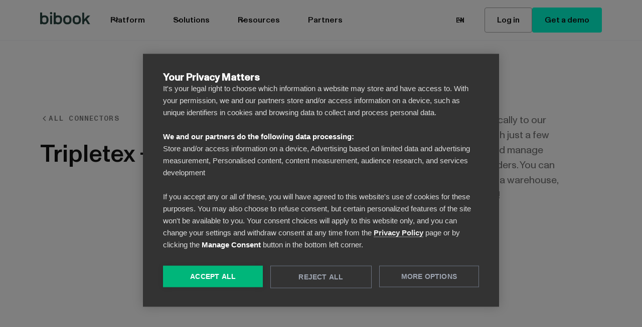

--- FILE ---
content_type: text/html
request_url: https://get.bibook.com/connectors/tripletex
body_size: 20528
content:
<!DOCTYPE html><!-- Last Published: Wed Nov 12 2025 14:22:58 GMT+0000 (Coordinated Universal Time) --><html data-wf-domain="get.bibook.com" data-wf-page="6530dd2955b32daf3030040f" data-wf-site="64f1af1690c4eef9664027ec" lang="en" data-wf-collection="6530dd2955b32daf303003cd" data-wf-item-slug="tripletex"><head><meta charset="utf-8"/><title>Tripletex + Power BI connector | BI Book</title><link rel="alternate" hrefLang="x-default" href="https://get.bibook.com/connectors/tripletex"/><link rel="alternate" hrefLang="en" href="https://get.bibook.com/connectors/tripletex"/><link rel="alternate" hrefLang="fi" href="https://get.bibook.com/fi/yksittaiset-integraatiot/tripletex"/><link rel="alternate" hrefLang="sv" href="https://get.bibook.com/sv/integrationer/tripletex"/><meta content="Connect all your Tripletex data automatically to our visually powerful, yet simple, platform with just a few clicks, and create Power BI reports with ease." name="description"/><meta content="width=device-width, initial-scale=1" name="viewport"/><meta content="0b7n5hRck6wZHChDlPbcD7vfao3P7TNgryoyQcotkwg" name="google-site-verification"/><link href="https://cdn.prod.website-files.com/64f1af1690c4eef9664027ec/css/bibook.shared.795e72357.min.css" rel="stylesheet" type="text/css"/><script type="text/javascript">!function(o,c){var n=c.documentElement,t=" w-mod-";n.className+=t+"js",("ontouchstart"in o||o.DocumentTouch&&c instanceof DocumentTouch)&&(n.className+=t+"touch")}(window,document);</script><link href="https://cdn.prod.website-files.com/64f1af1690c4eef9664027ec/65e07670e25d0fd311f6d6a3_bibook-favicon.png" rel="shortcut icon" type="image/x-icon"/><link href="https://cdn.prod.website-files.com/64f1af1690c4eef9664027ec/650ae6d32ba70ee4af61d6af_webclio.png" rel="apple-touch-icon"/><link href="https://get.bibook.com/connectors/tripletex" rel="canonical"/><meta name="google-site-verification" content="yOYabVVQ9dFDF7HWM2Gp2qNVNzCRWwVsZOH8NyD8G58" />
<script src="https://cdn.cookiehub.eu/tcf/v3/stub.js"></script>
<!-- Google Tag Manager -->
<script>(function(w,d,s,l,i){w[l]=w[l]||[];w[l].push({'gtm.start':
new Date().getTime(),event:'gtm.js'});var f=d.getElementsByTagName(s)[0],
j=d.createElement(s),dl=l!='dataLayer'?'&l='+l:'';j.async=true;j.src=
'https://me.get.bibook.com/gtm.js?id='+i+dl;f.parentNode.insertBefore(j,f);
})(window,document,'script','dataLayer','GTM-TMKLWZT');</script>
<!-- End Google Tag Manager -->
<script type="text/javascript" async src="https://bot.leadoo.com/bot/dynamic.js?company=87508242"></script>
<script defer src="https://cdn.jsdelivr.net/npm/@finsweet/attributes-scrolldisable@1/scrolldisable.js"></script>
<style>
  /* Styling to be done after publishing */
  /* for the manually created tabs inside of the platform dropdown in the navigation */
  .tab-pane {
    display: none;
    opacity: 0;
  }

  .tab-pane.active {
    display: block;
    opacity: 1;
    height: 100%;
    position: absolute;
    z-index: 2;
  }
  @media (max-width: 991px) {
    .tab-pane.active {
      position: relative;

    }
  }
</style></head><body><div class="page-wrapper"><div class="stylesheet w-embed"><style>

  * {
    -webkit-font-smoothing: antialiased;
    -moz-osx-font-smoothing: grayscale;
  }

  /* remove scroll bounce */
  body { overscroll-behavior: none; }

  /* prevent horizontal scroll */
  .page-wrapper { overflow: clip; }

  /* pointer events */
  [class*="pe0"] { pointer-events: none; }
  [class*="pe1"] { pointer-events: auto; }
  /**%{{pointer-events: children}**/
  [class*="pe2"] { pointer-events: none; }
  [class*="pe2"] > * { pointer-events: auto; }
  /**}%**/

  /* icon styles */
  /**%#**/
  [class*="ic1"] svg,
  [class*="ic2"] svg { width: 100% !important; height: 100% !important; }
  /**#%**/
  [class*="ic1"] * { fill: currentColor !important; }
  [class*="ic2"] * { stroke: currentColor !important; }



  /* Snippet gets rid of top margin on first element in any rich text*/
  .w-richtext>:first-child {
    margin-top: 0;
  }

  /* Snippet gets rid of bottom margin on last element in any rich text*/
  .w-richtext>:last-child, .w-richtext ol li:last-child, .w-richtext ul li:last-child {
    margin-bottom: 0;
  }

  /* Snippet makes all link elements listed below to inherit color from their parent */
  a, 
  .w-tab-link,
  .w-nav-link,
  .w-dropdown-btn,
  .w-dropdown-toggle,
  .w-dropdown-link
  {
    color: inherit;
  }

  /* Snippet prevents all click and hover interaction with an element */
  .clickable-off {
    pointer-events: none;
  }

  /* Snippet enables all click and hover interaction with an element */
  .clickable-on{
    pointer-events: auto;
  }

  /* Snippet enables you to add class of div-square which creates and maintains a 1:1 dimension of a div.*/
  .div-square::after {
    content: "";
    display: block;
    padding-bottom: 100%;
  }

  /*Hide focus outline for main content element*/
  main:focus-visible {
    outline: -webkit-focus-ring-color auto 0px;
  }

  /* Make sure containers never lose their center alignment*/
  .container-medium, .container-small, .container-large {
    margin-right: auto !important;
    margin-left: auto !important;
  }

  /*Reset selects, buttons, and links styles*/
  .w-input, .w-select, a {
    color: inherit;
    text-decoration: inherit;
    font-size: inherit;
  }

  /*Apply "..." after 3 lines of text */
  .three-lines {
    display: -webkit-box;
    overflow: hidden;
    -webkit-line-clamp: 3;
    -webkit-box-orient: vertical;
  }

  /* Apply "..." after 2 lines of text */
  .two-lines {
    display: -webkit-box;
    overflow: hidden;
    -webkit-line-clamp: 2;
    -webkit-box-orient: vertical;
  }
  /* Apply "..." at 100% width */
  .truncate-width { 
    width: 100%; 
    white-space: nowrap; 
    overflow: hidden; 
    text-overflow: ellipsis; 
  }
  /* Removes native scrollbar */
  .no-scrollbar {
    -ms-overflow-style: none;  // IE 10+
    overflow: -moz-scrollbars-none;  // Firefox
  }

  .no-scrollbar::-webkit-scrollbar {
    display: none; // Safari and Chrome
  }
  .visually-hidden { 
    /* Contain text within 1px box */
    height: 1px; 
    overflow: hidden;
    width: 1px;
    /* Keep the layout */  
    position: absolute;
    /* Remove any visible trace (e.g. background color) */
    clip: rect(1px 1px 1px 1px); /* IE6, IE7 */
    clip: rect(1px, 1px, 1px, 1px);
    clip-path: inset(50%); /* browsers in the future */
    /* Prevent the screen reader to skip spaces between words */
    white-space: nowrap;
  }

  /* bibook css */
  /* pine/dark extra css */
  .background-color-pine .button.is-secondary, .background-color-pine h1, .background-color-pine h2, .background-color-pine h3, .background-color-pine h4, .background-color-pine h5, .background-color-pine h6 {
    color: white;
  }
  .background-color-pine .button.is-secondary:hover {
    color: #02ffd6;
  }
  .wide-cta-card.background-color-pine .button:hover {
    background-color: white;
    color: #284440;
  }

  .background-color-pine .arrow-cta .text-color-black {
    color: white;
  }
  .background-color-pine .text-size-large{
    color: #D6D6D6;
  }
  .background-color-pine .label {
    color: #02FFD6;
  }
  .background-color-pine .text-color-gray600 {
    color: #D6D6D6;
  }


  /* Preview first child as full width highlighted article  */
  @media screen and (min-width: 767px) {
    .resource-list.multiple-rows.first-full > :first-child {
      grid-column: 1 / -1; /* Span all columns horizontally */
    }
    .resource-list.multiple-rows.first-full > :first-child .resource-card-link {
      display: grid;
      grid-template-columns: repeat(2, 1fr);
      gap: 0; /* No gap between columns */
    }
    .resource-list.multiple-rows.first-full * .margin-top.margin-small {
      display: none;
    }
    .resource-list.multiple-rows.first-full > :first-child .margin-top.margin-small {
      display: block;
    }
  }

  /* Simulate animated section to have a container on bigger screen sizes */
  @media screen and (min-width: 1344px) {
    .sticky-left-content {
      width: 40rem;
      margin-left: 0rem;
    }
  }
  /* Align buttons in center on mobile */
  @media screen and (max-width: 767px) {
    .button-group.is-center .button-row {
      justify-content: center;
    }
  }
  /* Rich text list magic */
  .text-rich-text ul{
    list-style: none;
    padding-left: 0;
  }

  .text-rich-text ol li{
    background-image: none;
    padding-left: 0;
  }

  .text-rich-text.different-list-item ul{
    list-style: initial;
    padding-left: 1.25rem;
  }

  .text-rich-text.different-list-item ol li{
    background-image: none;
    padding-left: 0;
  }
  @media screen and (min-width: 992px) {
    .text-rich-text.special-list ul{
      display: grid;
      grid-template-columns: repeat(2, 1fr);
    }
  }

  /* blog card hover */

  .resource-card-link:hover .asset, .navbar02_blog-item:hover .asset {
    transform: scale(1.05);
  }
  .resource-card-link:hover .icon-embed-xsmall {
    color: #02ffd6;
  }

  /* logo ticker invert color when dark */

  .background-color-pine .logo-list_component .logo-list-logo, [data-wf--logo-ticker-component--variant="dark-version"] .logo-list_component .logo-list-logo {
    filter: invert(1);
  }

  .hide {
    display: none!important;
  }


  html {
    scroll-padding-top: 4rem;
  }
  .w-richtext figure.w-richtext-figure-type-image > figcaption {
    display: block;
  }

  .used-color-bg .copy-color-code.copy {
    display: none;
  }
  .used-color-bg .copy-color-code.copied {
    display: none;
  }
  .used-color-bg:hover .copy-color-code.copy {
    display: flex;
  }

  /* This class will be added and removed by JavaScript */
  .used-color-bg.fs-copyclip_active .copy-color-code.copied {
    display: flex;
  }
  .used-color-bg.fs-copyclip_active .copy-color-code.copy {
    display: none;
  }

  .copy-color-code, .copy-color-code div, .copy-color-code img {
    width: auto!important;
  }

  .resource-list.component .resource-item-card:nth-child(4) {
    display: none;
  }

  @media screen and (max-width: 991px), (min-width: 1280px) {
    .resource-list.component .resource-item-card:nth-child(4) {
      display: block;
    }
  }

  .card-wrapper:has(.w-variant-010f69f9-4a23-4149-dd42-25c3c091a47d), .card-wrapper:has(.w-variant-010f69f9-4a23-4149-dd42-25c3c091a47d) a{
    color: white;
  }
  .card-wrapper:has(.w-variant-010f69f9-4a23-4149-dd42-25c3c091a47d) .button, .section:has(.w-variant-010f69f9-4a23-4149-dd42-25c3c091a47d) .button {
    border-color: white;
    background-color: white;
    color: var(--teal-0-pine);
  }
  .card-wrapper:has(.w-variant-010f69f9-4a23-4149-dd42-25c3c091a47d) .button.is-secondary, .section:has(.w-variant-010f69f9-4a23-4149-dd42-25c3c091a47d) .button.is-secondary {
    border-color: white;
    background-color: transparent;
    color: white;
  }
  .card-wrapper:has(.w-variant-010f69f9-4a23-4149-dd42-25c3c091a47d) .arrow-cta, .card-wrapper:has(.w-variant-010f69f9-4a23-4149-dd42-25c3c091a47d) .arrow-cta .text-color-black, .section:has(.w-variant-010f69f9-4a23-4149-dd42-25c3c091a47d) .arrow-cta, .section:has(.w-variant-010f69f9-4a23-4149-dd42-25c3c091a47d) .arrow-cta .text-color-black {
    color: white;
  }
  .section:has(.w-variant-010f69f9-4a23-4149-dd42-25c3c091a47d), .section:has(.w-variant-010f69f9-4a23-4149-dd42-25c3c091a47d) h2, .section:has(.w-variant-010f69f9-4a23-4149-dd42-25c3c091a47d) h3, .section:has(.w-variant-010f69f9-4a23-4149-dd42-25c3c091a47d) h4, .section:has(.w-variant-010f69f9-4a23-4149-dd42-25c3c091a47d) h5, .section:has(.w-variant-010f69f9-4a23-4149-dd42-25c3c091a47d) h6, .section:has(.w-variant-010f69f9-4a23-4149-dd42-25c3c091a47d) .text-rich-text *, .section:has(.w-variant-010f69f9-4a23-4149-dd42-25c3c091a47d) a { 
    color: white;
  }
  .section:has(.w-variant-010f69f9-4a23-4149-dd42-25c3c091a47d) p, .card-wrapper:has(.w-variant-010f69f9-4a23-4149-dd42-25c3c091a47d) .text-rich-text *, .card-wrapper:has(.w-variant-010f69f9-4a23-4149-dd42-25c3c091a47d) .label, .section:has(.w-variant-010f69f9-4a23-4149-dd42-25c3c091a47d) p, .section:has(.w-variant-010f69f9-4a23-4149-dd42-25c3c091a47d) .label, .section:has(.w-variant-010f69f9-4a23-4149-dd42-25c3c091a47d) .checkmark-icon, .section:has(.w-variant-010f69f9-4a23-4149-dd42-25c3c091a47d) .text-color-pine, .section:has(.w-variant-010f69f9-4a23-4149-dd42-25c3c091a47d) .text-color-dimgrey73, .section:has(.w-variant-010f69f9-4a23-4149-dd42-25c3c091a47d) .filter-dropdown{
    color: var(--gray-300);
  }

  .section:has(.w-variant-010f69f9-4a23-4149-dd42-25c3c091a47d) .resource-card-link {
    background-color: transparent;
  }

  .section:has(.w-variant-010f69f9-4a23-4149-dd42-25c3c091a47d) .pricing-card, .section:has(.w-variant-010f69f9-4a23-4149-dd42-25c3c091a47d) .pricing-card h2, .section:has(.w-variant-010f69f9-4a23-4149-dd42-25c3c091a47d) .pricing-card h3, .section:has(.w-variant-010f69f9-4a23-4149-dd42-25c3c091a47d) .pricing-card h4, .section:has(.w-variant-010f69f9-4a23-4149-dd42-25c3c091a47d) .pricing-card h5, .section:has(.w-variant-010f69f9-4a23-4149-dd42-25c3c091a47d) .pricing-card h6, .section:has(.w-variant-010f69f9-4a23-4149-dd42-25c3c091a47d) .pricing-card .text-rich-text *, .section:has(.w-variant-010f69f9-4a23-4149-dd42-25c3c091a47d) .pricing-card a, .section:has(.w-variant-010f69f9-4a23-4149-dd42-25c3c091a47d) .filter-dropdown-list { 
    color: black;
  }

  .section:has(.w-variant-010f69f9-4a23-4149-dd42-25c3c091a47d) .pricing-card i {
    color: black !important;
  }
  .section:has(.w-variant-010f69f9-4a23-4149-dd42-25c3c091a47d) .pricing-card .button {
    border-color: var(--gray-300);
    background-color: var(--gray-300);
    color: black;
  }


</style></div><main class="main-wrapper"><section class="banner1_component background-color-brightgreen"><div class="page-padding"><div class="container-large"><div class="banner1_wrapper"><div class="banner1_content"><div class="banner1_text-wrapper"><div class="text-weight-medium">Discover our latest offers and promotions!</div><p class="text-size-small">Stay updated with our exclusive deals and discounts.</p></div></div><div class="banner1_form-block w-form"><form id="email-form" name="email-form" data-name="Email Form" method="get" class="banner1_form-wrapper" data-wf-page-id="6530dd2955b32daf3030040f" data-wf-element-id="f9a93baa-204d-e523-c584-c68e5293525d"><input class="form-input w-input" maxlength="256" name="email-2" data-name="Email 2" placeholder="Enter your email" type="email" id="email-2" required=""/><input type="submit" data-wait="Please wait..." class="button is-secondary mobile-dark w-button" value="Sign up"/></form><div class="success-message banner-success-message w-form-done"><div>Thank you! We&#x27;ve received your submission.</div></div><div class="error-message w-form-fail"><div>Oops! Something went wrong. Please try again.</div></div></div><a data-w-id="f9a93baa-204d-e523-c584-c68e52935266" href="#" class="banner1_close-button w-inline-block"><div class="icon-embed-small w-embed"><svg width="100%" height="100%" viewBox="0 0 32 33" fill="none" xmlns="http://www.w3.org/2000/svg">
<path d="M22.8354 22.864L22.3639 23.3354C22.1036 23.5957 21.6815 23.5957 21.4211 23.3354L16 17.9142L10.5788 23.3353C10.3185 23.5957 9.89638 23.5957 9.63603 23.3353L9.16462 22.8639C8.90427 22.6036 8.90427 22.1815 9.16462 21.9211L14.5858 16.5L9.16462 11.0788C8.90427 10.8185 8.90427 10.3964 9.16462 10.136L9.63602 9.66463C9.89637 9.40428 10.3185 9.40428 10.5788 9.66463L16 15.0858L21.4211 9.66462C21.6815 9.40427 22.1036 9.40427 22.3639 9.66462L22.8354 10.136C23.0957 10.3964 23.0957 10.8185 22.8354 11.0788L17.4142 16.5L22.8354 21.9211C23.0957 22.1815 23.0957 22.6036 22.8354 22.864Z" fill="currentColor"/>
</svg></div></a></div></div></div></section><div data-animation="default" class="navigation w-nav" data-easing2="ease" fs-scrolldisable-element="smart-nav" data-easing="ease" data-collapse="medium" data-w-id="57c95fe2-5ebf-0eeb-04ed-510f4e503b15" role="banner" data-duration="400"><div class="page-padding"><div class="container-large"><div class="navbar-content"><a href="/?r=0" class="navbar02_logo-link w-nav-brand"><div class="bibook-logo-size"><div class="uui-styleguide_logotype w-embed"><svg xmlns="http://www.w3.org/2000/svg" title="bibook logo" alt="bibook logo" width="100%" height="100%" viewBox="0 0 238 59" fill="none" preserveAspectRatio="xMidYMid meet" aria-hidden="true" role="img">
  <path d="M52.12 0C49.04 0 46.53 2.48 46.53 5.52C46.53 8.56 49.04 11.18 52.12 11.18C55.2 11.18 57.64 8.64 57.64 5.52C57.64 2.4 55.16 0 52.12 0ZM47.42 57.01H56.75V16.72H47.42V57.01ZM20.76 15.76C16.28 15.76 12.21 16.79 9.27 18.6V2.27H0V57.12H9.27V55.1C12.16 57 16.07 58.05 20.48 58.05C32.43 58.05 39.86 49.78 39.86 36.46C39.86 23.14 32.72 15.77 20.76 15.77V15.76ZM19.93 49.12C11.37 49.12 9.93 45.38 9.93 36.99C9.93 28.6 11.37 24.86 19.93 24.86C28.49 24.86 29.93 28.6 29.93 36.99C29.93 45.38 28.49 49.12 19.93 49.12ZM173.98 15.76C161.17 15.76 154.12 23.38 154.12 37.22C154.12 55.35 166.47 58.05 173.84 58.05H174.13C186.84 58.05 193.85 50.65 193.85 37.22C193.85 23.79 186.8 15.76 173.99 15.76H173.98ZM173.98 49.03C165.48 48.9 164.04 45.18 164.04 36.91C164.04 28.64 165.48 24.91 173.96 24.79C182.48 24.91 183.92 28.63 183.92 36.91C183.92 45.19 182.48 48.9 173.98 49.03ZM85.25 15.76C80.77 15.76 76.7 16.79 73.76 18.59V2.27H64.49V57.12H73.76V55.1C76.65 57 80.56 58.05 84.97 58.05C96.92 58.05 104.35 49.78 104.35 36.46C104.35 23.14 97.21 15.77 85.25 15.77V15.76ZM84.42 49.12C75.86 49.12 74.42 45.38 74.42 36.99C74.42 28.6 75.86 24.86 84.42 24.86C92.98 24.86 94.42 28.6 94.42 36.99C94.42 45.38 92.98 49.12 84.42 49.12ZM237.57 16.72H224.86L208.76 34.4V3H199.66V57.01H208.76V46.76L215.8 39.41L226.34 57H237.18L221.86 33.08L237.58 16.71L237.57 16.72ZM129.15 15.76C116.34 15.76 109.29 23.38 109.29 37.22C109.29 55.35 121.64 58.05 129.01 58.05H129.3C142.01 58.05 149.02 50.65 149.02 37.22C149.02 23.79 141.97 15.76 129.16 15.76H129.15ZM129.15 49.03C120.65 48.9 119.21 45.18 119.21 36.91C119.21 28.64 120.65 24.91 129.13 24.79C137.65 24.91 139.09 28.63 139.09 36.91C139.09 45.19 137.65 48.9 129.15 49.03Z" fill="currentColor"/>
</svg></div></div></a><nav role="navigation" class="navbar02_menu w-nav-menu"><div class="navbar02_menu-left"><div data-hover="false" data-delay="300" class="navbar02_menu-dropdown w-dropdown"><div class="navbar02_dropdown-toggle w-dropdown-toggle"><div class="uui-dropdown-icon w-embed"><svg width="20" height="20" viewBox="0 0 20 20" fill="none" xmlns="http://www.w3.org/2000/svg">
<path d="M5 7.5L10 12.5L15 7.5" stroke="currentColor" stroke-width="1.67" stroke-linecap="round" stroke-linejoin="round"/>
</svg></div><div>Platform</div></div><div class="navbar02_dropdown-list w-dropdown-list"><div class="container-large nav-content"><div class="navbar-content"><div class="navbar02_dropdown-content hide-mobile-portrait"><div class="tab-menu-wrapper"><div class="tab active"><div class="tab-copy-wrapper"><div class="text-color-black text-weight-medium">Data sources</div><div class="text-color-black text-size-small">Integrate easily with the tools you already use</div></div><div class="icon-embed-xsmalla w-embed"><svg xmlns="http://www.w3.org/2000/svg" width="100%" height="100%" viewBox="0 0 24 24" fill="none" preserveAspectRatio="xMidYMid meet" aria-hidden="true" role="img">
<path d="M9 18L15 12L9 6" stroke="currentColor" stroke-width="2" stroke-linecap="round" stroke-linejoin="round"/>
</svg></div></div><div class="tab"><div class="tab-copy-wrapper"><div class="text-color-black text-weight-medium">Key features</div><div class="text-size-small text-color-black">Increase ROI through powerful reporting</div></div><div class="icon-embed-xsmalla w-embed"><svg xmlns="http://www.w3.org/2000/svg" width="100%" height="100%" viewBox="0 0 24 24" fill="none" preserveAspectRatio="xMidYMid meet" aria-hidden="true" role="img">
<path d="M9 18L15 12L9 6" stroke="currentColor" stroke-width="2" stroke-linecap="round" stroke-linejoin="round"/>
</svg></div></div><div class="tab"><div class="tab-copy-wrapper"><div class="text-color-black text-weight-medium">Pricing</div><div class="text-size-small text-color-black">Solutions for businesses of all sizes</div></div><div class="icon-embed-xsmalla w-embed"><svg xmlns="http://www.w3.org/2000/svg" width="100%" height="100%" viewBox="0 0 24 24" fill="none" preserveAspectRatio="xMidYMid meet" aria-hidden="true" role="img">
<path d="M9 18L15 12L9 6" stroke="currentColor" stroke-width="2" stroke-linecap="round" stroke-linejoin="round"/>
</svg></div></div></div><div class="tab-pane-wrapper"><div class="tab-pane active"><div class="tab-pane-content"><div class="tab-inside-content-grid-wrapper w-dyn-list"><div role="list" class="tab-inside-content-grid w-dyn-items"><div role="listitem" class="w-dyn-item"><a href="/connector-categories/erp" class="tab-pane-link-no-icon w-inline-block"><div class="text-weight-medium">ERP</div><div class="text-size-small">Visualize ERP system data and locate bottlenecks</div></a></div><div role="listitem" class="w-dyn-item"><a href="/connector-categories/crm" class="tab-pane-link-no-icon w-inline-block"><div class="text-weight-medium">CRM</div><div class="text-size-small">Keep track of what&#x27;s happening with your customers and prospects</div></a></div><div role="listitem" class="w-dyn-item"><a href="/connector-categories/hr" class="tab-pane-link-no-icon w-inline-block"><div class="text-weight-medium">HR</div><div class="text-size-small">Make fact based decisions for the good of your staff and business</div></a></div><div role="listitem" class="w-dyn-item"><a href="/connector-categories/marketing" class="tab-pane-link-no-icon w-inline-block"><div class="text-weight-medium">Marketing</div><div class="text-size-small">Track your marketing results and optimize them based on real data</div></a></div><div role="listitem" class="w-dyn-item"><a href="/connector-categories/accounting" class="tab-pane-link-no-icon w-inline-block"><div class="text-weight-medium">Accounting</div><div class="text-size-small">Track, report and analyze your finances and predict future actions</div></a></div><div role="listitem" class="w-dyn-item"><a href="/connector-categories/consolidating" class="tab-pane-link-no-icon w-inline-block"><div class="text-weight-medium">Consolidation</div><div class="text-size-small">Compare and report business figures between your entire group</div></a></div><div role="listitem" class="w-dyn-item"><a href="/connector-categories/e-commerce" class="tab-pane-link-no-icon w-inline-block"><div class="text-weight-medium">E-commerce</div><div class="text-size-small">Identify bottlenecks and optimize your buyers path for more sales</div></a></div><div role="listitem" class="w-dyn-item"><a href="/connector-categories/project-management" class="tab-pane-link-no-icon w-inline-block"><div class="text-weight-medium">Project Management</div><div class="text-size-small">Keep your project costs, deadlines and resources optimized</div></a></div><div role="listitem" class="w-dyn-item"><a href="/connector-categories/payment-systems" class="tab-pane-link-no-icon w-inline-block"><div class="text-weight-medium">Payment systems</div><div class="text-size-small">Automate the tracking and reporting of your daily sales </div></a></div></div></div><a href="/connectors" class="arrow-cta w-inline-block"><div class="text-color-black">See all integrations</div><div class="icon-embed-xsmall w-embed"><svg xmlns="http://www.w3.org/2000/svg" width="100%" height="100%" viewBox="0 0 20 21" fill="none" preserveAspectRatio="xMidYMid meet" aria-hidden="true" role="img">
<path d="M3.33301 10.0908H16.6663M16.6663 10.0908L11.6663 5.09082M16.6663 10.0908L11.6663 15.0908" stroke="currentColor" stroke-width="2" stroke-linecap="round" stroke-linejoin="round"/>
</svg></div></a></div></div><div class="tab-pane"><div class="tab-pane-content"><div class="tab-inside-content-grid-wrapper w-dyn-list"><div role="list" class="tab-inside-content-grid two-columns w-dyn-items"><div role="listitem" class="w-dyn-item"><a href="/features/automation" class="tab-pane-link w-inline-block"><img src="https://cdn.prod.website-files.com/650adf537911f2f16b15a7de/6530f856ecca1cf4f451e8f6_icon-automation.svg" loading="lazy" alt="" class="embed-image-icon"/><div class="tab-pane-link-copy"><div class="text-weight-medium mobile-height-adjustment">Automation</div><div class="text-size-small">Reduce your workload by automating your analytics and reporting.</div></div></a></div><div role="listitem" class="w-dyn-item"><a href="/features/process-mining" class="tab-pane-link w-inline-block"><img src="https://cdn.prod.website-files.com/650adf537911f2f16b15a7de/656edf2200fc795f37393d89_icon-process-mining.svg" loading="lazy" alt="" class="embed-image-icon"/><div class="tab-pane-link-copy"><div class="text-weight-medium mobile-height-adjustment">Process mining</div><div class="text-size-small">Reveal bottlenecks in your operations with process mining.</div></div></a></div><div role="listitem" class="w-dyn-item"><a href="/features/crystal-clear-visuals" class="tab-pane-link w-inline-block"><img src="https://cdn.prod.website-files.com/650adf537911f2f16b15a7de/651c2a7f7db4f38d104e6788_icon-crystal-clear.svg" loading="lazy" alt="" class="embed-image-icon"/><div class="tab-pane-link-copy"><div class="text-weight-medium mobile-height-adjustment">Crystal-clear visuals</div><div class="text-size-small">Creates stunning and clear visuals of all your data.</div></div></a></div><div role="listitem" class="w-dyn-item"><a href="/features/real-time-reporting" class="tab-pane-link w-inline-block"><img src="https://cdn.prod.website-files.com/650adf537911f2f16b15a7de/651c2b0d5ef679a6f8941d42_icon-time.svg" loading="lazy" alt="" class="embed-image-icon"/><div class="tab-pane-link-copy"><div class="text-weight-medium mobile-height-adjustment">Real time reporting</div><div class="text-size-small">All of your data, reported in real-time.</div></div></a></div><div role="listitem" class="w-dyn-item"><a href="/features/built-on-power-bi" class="tab-pane-link w-inline-block"><img src="https://cdn.prod.website-files.com/650adf537911f2f16b15a7de/6530f8b6da2ad54065491020_icon-built-on-power-bi.svg" loading="lazy" alt="" class="embed-image-icon"/><div class="tab-pane-link-copy"><div class="text-weight-medium mobile-height-adjustment">Built on Power BI</div><div class="text-size-small">BI Book&#x27;s reporting engine is built on powerful Microsoft Power BI.</div></div></a></div><div role="listitem" class="w-dyn-item"><a href="/features/in-depth-analysis" class="tab-pane-link w-inline-block"><img src="https://cdn.prod.website-files.com/650adf537911f2f16b15a7de/651c2b757623f68491fb2ae8_icon-in-depth-analysis.svg" loading="lazy" alt="" class="embed-image-icon"/><div class="tab-pane-link-copy"><div class="text-weight-medium mobile-height-adjustment">In-depth analysis</div><div class="text-size-small">Admire the big picture or drill down to the single document level.</div></div></a></div><div role="listitem" class="w-dyn-item"><a href="/features/power-bi-embedded" class="tab-pane-link w-inline-block"><img src="https://cdn.prod.website-files.com/650adf537911f2f16b15a7de/6530f96483822b44e9b48e24_icon-power-bi-ebedded.svg" loading="lazy" alt="" class="embed-image-icon"/><div class="tab-pane-link-copy"><div class="text-weight-medium mobile-height-adjustment">Power BI Embedded</div><div class="text-size-small">Out-of-the-box ready Power BI embedded solution.</div></div></a></div><div role="listitem" class="w-dyn-item"><a href="/features/shareability" class="tab-pane-link w-inline-block"><img src="https://cdn.prod.website-files.com/650adf537911f2f16b15a7de/651c2bc7ccebd7812487e67c_icon-shareability.svg" loading="lazy" alt="" class="embed-image-icon"/><div class="tab-pane-link-copy"><div class="text-weight-medium mobile-height-adjustment">Shareability</div><div class="text-size-small">Share your reports with a click of a button to the relevant people.</div></div></a></div><div role="listitem" class="w-dyn-item"><a href="/features/planning" class="tab-pane-link w-inline-block"><img src="https://cdn.prod.website-files.com/650adf537911f2f16b15a7de/651c2c2d8c40de720b2962c7_icon-planning-tool.svg" loading="lazy" alt="" class="embed-image-icon"/><div class="tab-pane-link-copy"><div class="text-weight-medium mobile-height-adjustment">Planning tool</div><div class="text-size-small">Plan, budget and forecast BI Book&#x27;s Planning tool.</div></div></a></div></div></div><a href="/features" class="arrow-cta w-inline-block"><div class="text-color-black">See all features</div><div class="icon-embed-xsmall w-embed"><svg xmlns="http://www.w3.org/2000/svg" width="100%" height="100%" viewBox="0 0 20 21" fill="none" preserveAspectRatio="xMidYMid meet" aria-hidden="true" role="img">
<path d="M3.33301 10.0908H16.6663M16.6663 10.0908L11.6663 5.09082M16.6663 10.0908L11.6663 15.0908" stroke="currentColor" stroke-width="2" stroke-linecap="round" stroke-linejoin="round"/>
</svg></div></a></div></div><div class="tab-pane"><div class="tab-pane-content no-padding pricing"><div class="w-dyn-list"><div role="list" class="tab-pricing-list w-dyn-items"><div role="listitem" class="w-dyn-item"><div class="resource-item-card price-card"><div class="resource-card-link no-hover pricing"><div class="resource-card-content top-aligned"><div class="margin-bottom margin-xxsmall"><div class="text-weight-medium">Small business</div></div><p class="text-size-regular">Prices per month starting from. The final plan vary based on the turnover of the customer. Purchasing multiple connectors will yield to discounts in monthly prices.</p><div class="margin-vertical margin-small"><div class="price-wrapper"><div class="heading-large">100</div><div class="heading-large">€</div><div class="heading-small text-color-dimgrey73">/mo</div></div></div><div class="text-weight-medium text-color-dimgrey73 text-size-small">Turnover &lt; 1 M€</div><div class="margin-top margin-small"><a href="/pricing" class="button is-secondary display-block w-inline-block"><div>See pricing</div></a></div></div></div></div></div><div role="listitem" class="w-dyn-item"><div class="resource-item-card price-card"><div class="resource-card-link no-hover pricing"><div class="resource-card-content top-aligned"><div class="margin-bottom margin-xxsmall"><div class="text-weight-medium">Mid market</div></div><p class="text-size-regular">Prices per month starting from. The final plan vary based on the turnover of the customer. Purchasing multiple connectors will yield to discounts in monthly prices.</p><div class="margin-vertical margin-small"><div class="price-wrapper"><div class="heading-large">200</div><div class="heading-large">€</div><div class="heading-small text-color-dimgrey73">/mo</div></div></div><div class="text-weight-medium text-color-dimgrey73 text-size-small">Turnover 1-10 M€</div><div class="margin-top margin-small"><a href="/pricing" class="button is-secondary display-block w-inline-block"><div>See pricing</div></a></div></div></div></div></div><div role="listitem" class="w-dyn-item"><div class="resource-item-card price-card"><div class="resource-card-link no-hover pricing"><div class="resource-card-content top-aligned"><div class="margin-bottom margin-xxsmall"><div class="text-weight-medium">Enterprise</div></div><p class="text-size-regular">Prices per month starting from. The final plan vary based on the turnover of the customer. Purchasing multiple connectors will yield to discounts in monthly prices.</p><div class="margin-vertical margin-small"><div class="price-wrapper"><div class="heading-large">400</div><div class="heading-large">€</div><div class="heading-small text-color-dimgrey73">/mo</div></div></div><div class="text-weight-medium text-color-dimgrey73 text-size-small">Turnover 10+ M€</div><div class="margin-top margin-small"><a href="/pricing" class="button is-secondary display-block w-inline-block"><div>See pricing</div></a></div></div></div></div></div></div></div><div class="padding-left padding-medium no-padding-high"><a href="/pricing" class="arrow-cta w-inline-block"><div class="text-color-black">See all pricing options</div><div class="icon-embed-xsmall w-embed"><svg xmlns="http://www.w3.org/2000/svg" width="100%" height="100%" viewBox="0 0 20 21" fill="none" preserveAspectRatio="xMidYMid meet" aria-hidden="true" role="img">
<path d="M3.33301 10.0908H16.6663M16.6663 10.0908L11.6663 5.09082M16.6663 10.0908L11.6663 15.0908" stroke="currentColor" stroke-width="2" stroke-linecap="round" stroke-linejoin="round"/>
</svg></div></a></div></div></div></div><div class="navbar02_dropdown-right-overlay-absolute-pe0"></div></div><div class="show-mobile-portrait"><div class="mobile-navigation-tab-wrapper"><div class="mobile-navigation-tab"><div class="tab-copy-wrapper"><div class="text-color-black text-weight-medium">Data sources</div><div class="text-color-black text-size-small">Integrate easily with the tools you already use</div></div><a href="/connectors" class="arrow-cta w-inline-block"><div class="text-color-black">See all integrations</div><div class="icon-embed-xsmall w-embed"><svg xmlns="http://www.w3.org/2000/svg" width="100%" height="100%" viewBox="0 0 20 21" fill="none" preserveAspectRatio="xMidYMid meet" aria-hidden="true" role="img">
<path d="M3.33301 10.0908H16.6663M16.6663 10.0908L11.6663 5.09082M16.6663 10.0908L11.6663 15.0908" stroke="currentColor" stroke-width="2" stroke-linecap="round" stroke-linejoin="round"/>
</svg></div></a></div><div class="mobile-navigation-tab"><div class="tab-copy-wrapper"><div class="text-color-black text-weight-medium">Key features</div><div class="text-size-small text-color-black">Increase ROI through powerful reporting</div></div><a href="/features" class="arrow-cta w-inline-block"><div class="text-color-black">See all features</div><div class="icon-embed-xsmall w-embed"><svg xmlns="http://www.w3.org/2000/svg" width="100%" height="100%" viewBox="0 0 20 21" fill="none" preserveAspectRatio="xMidYMid meet" aria-hidden="true" role="img">
<path d="M3.33301 10.0908H16.6663M16.6663 10.0908L11.6663 5.09082M16.6663 10.0908L11.6663 15.0908" stroke="currentColor" stroke-width="2" stroke-linecap="round" stroke-linejoin="round"/>
</svg></div></a></div><div class="mobile-navigation-tab"><div class="tab-copy-wrapper"><div class="text-color-black text-weight-medium">Pricing</div><div class="text-size-small text-color-black">Solutions for businesses of all sizes</div></div><a href="/pricing" class="arrow-cta w-inline-block"><div class="text-color-black">See all pricing options</div><div class="icon-embed-xsmall w-embed"><svg xmlns="http://www.w3.org/2000/svg" width="100%" height="100%" viewBox="0 0 20 21" fill="none" preserveAspectRatio="xMidYMid meet" aria-hidden="true" role="img">
<path d="M3.33301 10.0908H16.6663M16.6663 10.0908L11.6663 5.09082M16.6663 10.0908L11.6663 15.0908" stroke="currentColor" stroke-width="2" stroke-linecap="round" stroke-linejoin="round"/>
</svg></div></a></div></div></div></div></div></div></div><div data-hover="false" data-delay="300" class="navbar02_menu-dropdown w-dropdown"><div class="navbar02_dropdown-toggle w-dropdown-toggle"><div class="uui-dropdown-icon w-embed"><svg width="20" height="20" viewBox="0 0 20 20" fill="none" xmlns="http://www.w3.org/2000/svg">
<path d="M5 7.5L10 12.5L15 7.5" stroke="currentColor" stroke-width="1.67" stroke-linecap="round" stroke-linejoin="round"/>
</svg></div><div>Solutions</div></div><nav class="navbar02_dropdown-list w-dropdown-list"><div class="container-large nav-content"><div class="navbar-content"><div class="navbar02_dropdown-content"><div class="tab-pane-content no-padding-tablet"><div class="tab-inside-content-grid first"><div class="tab-inside-content-grid one-column"><div id="w-node-_57c95fe2-5ebf-0eeb-04ed-510f4e503b69-4e503b15" class="text-weight-medium text-size-small text-color-dimgrey73">Role</div><div id="w-node-_2211d754-d16c-a938-22ff-c1257fde47fe-4e503b15" class="w-dyn-list"><div role="list" class="w-dyn-items"><div role="listitem" class="w-dyn-item"><a href="/uses/marketing" class="tab-pane-link w-inline-block"><img src="https://cdn.prod.website-files.com/650adf537911f2f16b15a7de/652fa4af71bca365e06c394b_icon-marketing.svg" loading="lazy" alt="" class="embed-image-icon"/><div class="tab-pane-link-copy"><div class="text-weight-medium mobile-height-adjustment">Marketing &amp; Sales</div><div class="text-size-small">Get your sales and marketing working better together</div></div></a></div><div role="listitem" class="w-dyn-item"><a href="/uses/hr" class="tab-pane-link w-inline-block"><img src="https://cdn.prod.website-files.com/650adf537911f2f16b15a7de/652fa496efbe456353498a63_icon-hr.svg" loading="lazy" alt="" class="embed-image-icon"/><div class="tab-pane-link-copy"><div class="text-weight-medium mobile-height-adjustment">HR</div><div class="text-size-small">Report all key HR numbers easily and quickly</div></div></a></div><div role="listitem" class="w-dyn-item"><a href="/uses/cfo" class="tab-pane-link w-inline-block"><img src="https://cdn.prod.website-files.com/650adf537911f2f16b15a7de/652fa4c8e2800bae50863d67_icon-finances.svg" loading="lazy" alt="" class="embed-image-icon"/><div class="tab-pane-link-copy"><div class="text-weight-medium mobile-height-adjustment">CFO</div><div class="text-size-small">Optimize costs and make better forecasts</div></div></a></div><div role="listitem" class="w-dyn-item"><a href="/uses/operations" class="tab-pane-link w-inline-block"><img src="https://cdn.prod.website-files.com/650adf537911f2f16b15a7de/652fa55ab93c9ee1c07b8e6a_icon-operations.svg" loading="lazy" alt="" class="embed-image-icon"/><div class="tab-pane-link-copy"><div class="text-weight-medium mobile-height-adjustment">Operations</div><div class="text-size-small">Make your teams work more efficiently</div></div></a></div></div></div></div><div class="tab-inside-content-grid one-column hide"><div id="w-node-_57c95fe2-5ebf-0eeb-04ed-510f4e503b6b-4e503b15" class="text-weight-medium text-size-small text-color-dimgrey73">Use case</div><a href="#" class="tab-pane-link w-inline-block"><img src="https://cdn.prod.website-files.com/64f1af1690c4eef9664027ec/651c297682fcba32818323ff_icon-business-intelligence.svg" loading="lazy" alt="" class="embed-image-icon"/><div class="tab-pane-link-copy"><div class="text-weight-medium mobile-height-adjustment">Data visualization</div><div class="text-size-small">Analyze conversion rates</div></div></a><a href="#" class="tab-pane-link w-inline-block"><img src="https://cdn.prod.website-files.com/64f1af1690c4eef9664027ec/651c2b36d90d60a6df063c35_icon-planning-tool.svg" loading="lazy" alt="" class="embed-image-icon"/><div class="tab-pane-link-copy"><div class="text-weight-medium mobile-height-adjustment">Busines intelligence</div><div class="text-size-small">Analyze conversion rates</div></div></a><a href="#" class="tab-pane-link w-inline-block"><img src="https://cdn.prod.website-files.com/64f1af1690c4eef9664027ec/651c29765c47ba762bcbc1bd_icon-performance.svg" loading="lazy" alt="" class="embed-image-icon"/><div class="tab-pane-link-copy"><div class="text-weight-medium mobile-height-adjustment">Performance management</div><div class="text-size-small">Analyze conversion rates</div></div></a></div><div class="tab-inside-content-grid one-column"><div id="w-node-_57c95fe2-5ebf-0eeb-04ed-510f4e503b6d-4e503b15" class="text-weight-medium text-size-small text-color-dimgrey73">Company size</div><div id="w-node-a8466c4b-5688-d207-7c1b-55b7813c0a99-4e503b15" class="w-dyn-list"><div role="list" class="w-dyn-items"><div role="listitem" class="w-dyn-item"><a href="/market/small-business" class="tab-pane-link w-inline-block"><img src="https://cdn.prod.website-files.com/650adf537911f2f16b15a7de/6530ec837768ae0d45140d1c_icon-company-small.svg" loading="lazy" alt="" class="embed-image-icon"/><div class="tab-pane-link-copy"><div class="text-weight-medium mobile-height-adjustment">Small business</div><div class="text-size-small">Get the best-in-class Analytics tool and level the playing field</div></div></a></div><div role="listitem" class="w-dyn-item"><a href="/market/growth-companies" class="tab-pane-link w-inline-block"><img src="https://cdn.prod.website-files.com/650adf537911f2f16b15a7de/6530ec920831fdf87d74d0a7_icon-company-midsize.svg" loading="lazy" alt="" class="embed-image-icon"/><div class="tab-pane-link-copy"><div class="text-weight-medium mobile-height-adjustment">Growth companies</div><div class="text-size-small">Boost your growth by uncovering insights and leading with data</div></div></a></div><div role="listitem" class="w-dyn-item"><a href="/market/enterprise" class="tab-pane-link w-inline-block"><img src="https://cdn.prod.website-files.com/650adf537911f2f16b15a7de/6530ec899478485ed8473f9e_icon-company-large.svg" loading="lazy" alt="" class="embed-image-icon"/><div class="tab-pane-link-copy"><div class="text-weight-medium mobile-height-adjustment">Enterprise</div><div class="text-size-small">Use predictive analytics to stay ahead of the competition</div></div></a></div></div></div></div><div class="tab-inside-content-grid one-column"><div id="w-node-_74ed73dd-989b-f02c-b2d8-9f390304feb8-4e503b15" class="text-weight-medium text-size-small text-color-dimgrey73">Use case</div><div id="w-node-abc21eb4-6c62-5f17-1e22-a1ac9043b8d4-4e503b15" class="w-dyn-list"><div role="list" class="w-dyn-items"><div role="listitem" class="w-dyn-item"><a href="/uses/sustainability-reporting" class="tab-pane-link w-inline-block"><img src="https://cdn.prod.website-files.com/650adf537911f2f16b15a7de/6530f355472672042f39c491_icon-sustainability-reporting.svg" loading="lazy" alt="" class="embed-image-icon"/><div class="tab-pane-link-copy"><div class="text-weight-medium mobile-height-adjustment">Sustainability reporting</div><div class="text-size-small">Improve your commitment to important values with the help of data</div></div></a></div><div role="listitem" class="w-dyn-item"><a href="/uses/finance-reporting" class="tab-pane-link w-inline-block"><img src="https://cdn.prod.website-files.com/650adf537911f2f16b15a7de/6530f42219fe0366b3eed72c_icon-finances-reporting.svg" loading="lazy" alt="" class="embed-image-icon"/><div class="tab-pane-link-copy"><div class="text-weight-medium mobile-height-adjustment">Financial reporting</div><div class="text-size-small">Automate your financial reporting and make better decisions for your business.</div></div></a></div><div role="listitem" class="w-dyn-item"><a href="/uses/hr-reporting" class="tab-pane-link w-inline-block"><img src="https://cdn.prod.website-files.com/650adf537911f2f16b15a7de/6530f5307768ae0d451f00c0_icon-hr-reporting.svg" loading="lazy" alt="" class="embed-image-icon"/><div class="tab-pane-link-copy"><div class="text-weight-medium mobile-height-adjustment">HR reporting</div><div class="text-size-small">All key HR figures at your fingertips in real time.</div></div></a></div></div></div></div></div></div><div class="tab-menu-wrapper hide-tablet"><div class="navbar02_dropdown-content-wrapper"><a href="/consulting" class="navbar02_blog-item w-inline-block"><div class="margin-bottom margin-xxsmall"><div class="text-weight-medium text-size-small text-color-dimgrey73">Analytics consulting services</div></div><div class="margin-bottom margin-small"><div class="image-wrapper-3-2"><img src="https://cdn.prod.website-files.com/62cb7a6a2c204e92f7966725/62cd1c41b84c26c61705f238_navbar-feature-img.jpg" loading="eager" alt="" class="asset"/></div></div><div class="navbar02_blog-content"><div class="margin-bottom margin-tiny"><div class="text-weight-medium text-size-medium">We help you grow</div></div><div class="text-size-small text-color-dimgrey73">Our data and analytics consulting team combine strategy, implementation, optimization, and training to help you scale your business</div><div class="margin-top margin-xxsmall"><div class="button-group"><div class="arrow-cta"><div class="text-color-black">Read more</div><div class="icon-embed-xsmall w-embed"><svg xmlns="http://www.w3.org/2000/svg" width="100%" height="100%" viewBox="0 0 20 21" fill="none" preserveAspectRatio="xMidYMid meet" aria-hidden="true" role="img">
<path d="M3.33301 10.0908H16.6663M16.6663 10.0908L11.6663 5.09082M16.6663 10.0908L11.6663 15.0908" stroke="currentColor" stroke-width="2" stroke-linecap="round" stroke-linejoin="round"/>
</svg></div></div></div></div></div></a></div><div class="navbar02_dropdown-right-overlay-absolute-pe0 right-side"></div></div></div></div></div></nav></div><div data-hover="false" data-delay="300" class="navbar02_menu-dropdown w-dropdown"><div class="navbar02_dropdown-toggle w-dropdown-toggle"><div class="uui-dropdown-icon w-embed"><svg width="20" height="20" viewBox="0 0 20 20" fill="none" xmlns="http://www.w3.org/2000/svg">
<path d="M5 7.5L10 12.5L15 7.5" stroke="currentColor" stroke-width="1.67" stroke-linecap="round" stroke-linejoin="round"/>
</svg></div><div>Resources</div></div><nav class="navbar02_dropdown-list w-dropdown-list"><div class="container-large nav-content"><div class="navbar-content"><div class="navbar02_dropdown-content"><div class="tab-pane-content no-padding-tablet"><div class="tab-inside-content-grid first"><div class="tab-inside-content-grid one-column"><div id="w-node-_57c95fe2-5ebf-0eeb-04ed-510f4e503b9c-4e503b15" class="text-weight-medium text-size-small text-color-dimgrey73">Stay up-to-date about what&#x27;s going on.</div><a href="/resources" class="tab-pane-link w-inline-block"><img src="https://cdn.prod.website-files.com/64f1af1690c4eef9664027ec/6530eb87472672042f306fe5_icon-blog.svg" loading="lazy" alt="" class="embed-image-icon"/><div class="tab-pane-link-copy"><div class="text-weight-medium mobile-height-adjustment">Blog</div><div class="text-size-small">Stay up-to-date about what&#x27;s going on.</div></div></a><a href="https://help.bibook.com/en/collections/release-notes-announcements" target="_blank" class="tab-pane-link w-inline-block"><img src="https://cdn.prod.website-files.com/64f1af1690c4eef9664027ec/6530eb87dcc93eda5fa8e86e_icon-integrations.svg" loading="lazy" alt="" class="embed-image-icon"/><div class="tab-pane-link-copy"><div class="text-weight-medium mobile-height-adjustment">New releases</div><div class="text-size-small">Learn more</div></div></a></div><div class="tab-inside-content-grid one-column"><div id="w-node-_57c95fe2-5ebf-0eeb-04ed-510f4e503b9e-4e503b15" class="text-weight-medium text-size-small text-color-dimgrey73">Learn more</div><a href="/resource-categories/case-studies" class="tab-pane-link w-inline-block"><img src="https://cdn.prod.website-files.com/64f1af1690c4eef9664027ec/6530eb879478485ed84606e0_icon-customer-stories.svg" loading="lazy" alt="" class="embed-image-icon"/><div class="tab-pane-link-copy"><div class="text-weight-medium mobile-height-adjustment">Customer stories</div><div class="text-size-small">Read what our customers have to say.</div></div></a><a href="/how-tos" class="tab-pane-link w-inline-block"><img src="https://cdn.prod.website-files.com/64f1af1690c4eef9664027ec/6530eb87ca61531e276b7628_icon-faq.svg" loading="lazy" alt="" class="embed-image-icon"/><div class="tab-pane-link-copy"><div class="text-weight-medium mobile-height-adjustment">How to´s</div><div class="text-size-small">FAQ&#x27;s about BI Book.</div></div></a><a href="/instructions" class="tab-pane-link w-inline-block"><img src="https://cdn.prod.website-files.com/64f1af1690c4eef9664027ec/6530eb8793d245f59feaf5cc_icon-instructions.svg" loading="lazy" alt="" class="embed-image-icon"/><div class="tab-pane-link-copy"><div class="text-weight-medium mobile-height-adjustment">Instructions</div><div class="text-size-small">Find solutions to tricky situations!</div></div></a></div><div class="tab-inside-content-grid one-column"><div id="w-node-_57c95fe2-5ebf-0eeb-04ed-510f4e503ba0-4e503b15" class="text-weight-medium text-size-small text-color-dimgrey73">Get Started</div><a href="/onboarding" class="tab-pane-link w-inline-block"><img src="https://cdn.prod.website-files.com/64f1af1690c4eef9664027ec/6530eb87b421145fe5515449_icon-onboarding.svg" loading="lazy" alt="" class="embed-image-icon"/><div class="tab-pane-link-copy"><div class="text-weight-medium mobile-height-adjustment">Onboarding</div><div class="text-size-small">Get started with BI Book.</div></div></a><a href="/customer-support" class="tab-pane-link w-inline-block"><img src="https://cdn.prod.website-files.com/64f1af1690c4eef9664027ec/6530eb87b421145fe5515454_icon-customer-support.svg" loading="lazy" alt="" class="embed-image-icon"/><div class="tab-pane-link-copy"><div class="text-weight-medium mobile-height-adjustment">Customer support</div><div class="text-size-small">Need help? We got you!</div></div></a><a href="/contact-bibook" class="tab-pane-link w-inline-block"><img src="https://cdn.prod.website-files.com/64f1af1690c4eef9664027ec/6530eb87b635b01d68a7b84a_icon-contact.svg" loading="lazy" alt="" class="embed-image-icon"/><div class="tab-pane-link-copy"><div class="text-weight-medium mobile-height-adjustment">Contact us</div><div class="text-size-small">Got questions or comments? Drop us a line!</div></div></a></div></div></div><div class="tab-menu-wrapper hide-tablet"><div class="navbar02_dropdown-content-wrapper"><a href="/resources" class="navbar02_blog-item w-inline-block"><div class="margin-bottom margin-xxsmall"><div class="text-weight-medium text-size-small text-color-dimgrey73">Highlighted resources</div></div><div class="margin-bottom margin-small"><div class="navbar02_blog-image-wrapper"><img src="https://cdn.prod.website-files.com/64f1af1690c4eef9664027ec/65005a209100cabdf480a213_Image%20wrap.png" loading="eager" alt="" class="navbar02_blog-image"/></div></div><div class="navbar02_blog-content"><div class="margin-bottom margin-tiny"><div class="text-weight-medium text-size-medium">Trending</div></div><div class="text-size-small text-color-dimgrey73">See what&#x27;s being talked about in the world of nalytics.</div></div></a><div class="margin-top margin-xxlarge"><div class="button-group"><a href="/resources" class="arrow-cta w-inline-block"><div class="text-color-black">All resources</div><div class="icon-embed-xsmall w-embed"><svg xmlns="http://www.w3.org/2000/svg" width="100%" height="100%" viewBox="0 0 20 21" fill="none" preserveAspectRatio="xMidYMid meet" aria-hidden="true" role="img">
<path d="M3.33301 10.0908H16.6663M16.6663 10.0908L11.6663 5.09082M16.6663 10.0908L11.6663 15.0908" stroke="currentColor" stroke-width="2" stroke-linecap="round" stroke-linejoin="round"/>
</svg></div></a></div></div></div><div class="navbar02_dropdown-right-overlay-absolute-pe0 right-side"></div></div></div></div></div></nav></div><a href="/become-a-partner" class="navbar02_dropdown-toggle linkonly">Partners</a></div><div class="navbar02_menu-right"><div class="navbar02_button-wrapper"><div data-hover="false" data-delay="300" class="navbar02_menu-dropdown language w-dropdown"><div class="navbar02_dropdown-toggle w-dropdown-toggle"><div class="uui-dropdown-icon w-embed"><svg width="20" height="20" viewBox="0 0 20 20" fill="none" xmlns="http://www.w3.org/2000/svg">
<path d="M5 7.5L10 12.5L15 7.5" stroke="currentColor" stroke-width="1.67" stroke-linecap="round" stroke-linejoin="round"/>
</svg></div><div class="language-code">EN</div></div><nav class="dropdown-list w-dropdown-list"><div class="locales-wrapper w-locales-list"><div role="list" class="locales-list w-locales-items"><div role="listitem" class="locale w-locales-item"><a hreflang="en" href="/connectors/tripletex" aria-current="page" class="language-link w--current">English</a></div><div role="listitem" class="locale w-locales-item"><a hreflang="fi" href="/fi/yksittaiset-integraatiot/tripletex" class="language-link">Finnish</a></div><div role="listitem" class="locale w-locales-item"><a hreflang="sv" href="/sv/integrationer/tripletex" class="language-link">Swedish</a></div></div></div></nav></div><a href="https://bibook.com/login" target="_blank" class="button is-secondary w-inline-block"><div>Log in</div></a><a href="/get-a-demo" class="button w-inline-block"><div>Get a demo</div></a></div></div></nav><div class="dropdown-bg"></div><div class="navbar02_menu-button w-nav-button"><div class="menu-icon_component"><div class="menu-icon_line-top-2"></div><div class="menu-icon_line-middle-2"><div class="menu-icon_line-middle-inner"></div></div><div class="menu-icon_line-bottom-2"></div></div></div></div></div></div></div><header class="section"><div class="page-padding"><div class="container-large"><div class="padding-section-large"><div class="w-layout-grid content-grid-halved"><div class="section-content-padding tablet-no-bottom"><div class="margin-bottom margin-medium"><div class="button-group"><a href="/connectors" class="button back-button w-inline-block"><div class="icon-embed-xxsmall w-embed"><svg xmlns="http://www.w3.org/2000/svg" width="100%" height="100%" viewBox="0 0 16 17" fill="none" preserveAspectRatio="xMidYMid meet" aria-hidden="true" role="img">
<path d="M10 3.10938L5 8.10938L10 13.1094" stroke="currentColor" stroke-width="1.5"/>
</svg></div><div class="label">All connectors</div></a></div></div><h1 class="heading-xlarge"><div class="visually-hidden">BIbook </div><div>Tripletex + Power BI</div></h1></div><div class="section-content-padding tablet-no-top"><div class="text-rich-text w-richtext"><p>Connect all your Tripletex data automatically to our visually powerful, yet simple, platform with just a few clicks. BI Book makes it easy to share and manage your reports with all necessary stakeholders. You can get started quickly without your own data warehouse, coding skills and high deployment costs!</p><p>‍</p></div><div class="margin-top margin-medium"><div class="button-group"><div><div class="button-row"><a href="/contact-bibook" class="button w-button">Use this integration</a></div></div><div class="w-condition-invisible"><div class="button-row"><a href="#" class="button w-button"></a></div></div></div></div></div></div></div></div></div></header><section class="section background-color-grey"><div class="page-padding"><div class="container-large"><div class="padding-section-large"><div class="margin-bottom margin-xxlarge"><div class="text-align-center"><div class="max-width-large align-center"><div class="margin-bottom margin-xsmall"><div class="label">Benefits</div></div><div class="margin-bottom margin-small"><h2 class="heading-xlarge">BI Book makes Power BI deployments faster and more cost-efficient.</h2></div><div class="text-rich-text w-richtext"><p>Pre-built integrations, data warehouses and report templates save a lot of money and time, and a solid monthly fee includes maintaining it all. You don&#x27;t need expensive Power BI licences for yourself, thanks to BI Book&#x27;s Premium capacity.</p><p>‍</p></div></div></div></div><div class="list-wrapper w-dyn-list"><div role="list" class="resource-list multiple-rows w-dyn-items"><div role="listitem" class="resource-item-card w-dyn-item"><div class="resource-item-card"><div class="resource-card-link"><div class="resource-card-content top-aligned"><div class="margin-bottom margin-small"><img src="https://cdn.prod.website-files.com/650adf537911f2f16b15a7de/656459097646a6fc5ef51500_icon_-120.svg" loading="lazy" alt="" class="icon-embed-medium image bigger"/></div><div class="margin-bottom margin-xsmall"><h3 class="heading-small">Get rid of data siloes</h3></div><p class="text-color-gray600">Connect all your data into one platform and create a single, transparent truth for your organization. Get everyne working with the same information and eliminate data siloes.</p></div></div></div></div><div role="listitem" class="resource-item-card w-dyn-item"><div class="resource-item-card"><div class="resource-card-link"><div class="resource-card-content top-aligned"><div class="margin-bottom margin-small"><img src="https://cdn.prod.website-files.com/650adf537911f2f16b15a7de/6564588fbcb75f58647b64c0_icon_-144.svg" loading="lazy" alt="" class="icon-embed-medium image bigger"/></div><div class="margin-bottom margin-xsmall"><h3 class="heading-small">Real-time reporting</h3></div><p class="text-color-gray600">Report your insights in real-time. You will have access to the latest data of all your connected businesses and systems at your fingertips whenever you need them.</p></div></div></div></div><div role="listitem" class="resource-item-card w-dyn-item"><div class="resource-item-card"><div class="resource-card-link"><div class="resource-card-content top-aligned"><div class="margin-bottom margin-small"><img src="https://cdn.prod.website-files.com/650adf537911f2f16b15a7de/656458ceabf26b9a43b91f92_icon_-119.svg" loading="lazy" alt="" class="icon-embed-medium image bigger"/></div><div class="margin-bottom margin-xsmall"><h3 class="heading-small">See beyond the numbers</h3></div><p class="text-color-gray600">With just a simple click, you can unveil the hidden stories behind every figure in your reports: all the transactions, purchase invoices and sales invoices that make up the numbers.</p></div></div></div></div></div></div></div></div></div></section><section class="section"><div class="page-padding"><div class="container-large"><div class="padding-section-large"><div class="margin-bottom margin-xxlarge"><div class="left-right-heading"><div class="left-aligned-heading"><div class="margin-bottom margin-xsmall"><div class="label">Features</div></div><div class="margin-bottom margin-small"><h2 class="heading-xlarge">Deploy BI reporting within days instead of months.</h2></div><div class="text-rich-text w-richtext"><p>BI Book collects all your reports into one portal and enables editing and sharing them in minutes for different user groups.You can access all the Power BI’s standard features + additional extra features without your own data warehouse, high implementation costs and coding skills.</p><p>‍</p></div></div></div></div><div class="list-wrapper w-dyn-list"><div role="list" class="resource-list multiple-rows checkmark w-dyn-items"><div role="listitem" class="w-dyn-item"><div class="checkmark-card"><div class="margin-bottom margin-small"><div class="icon-embed-medium checkmark-icon w-embed"><svg xmlns="http://www.w3.org/2000/svg" width="100%" height="100%" viewBox="0 0 51 51" fill="none" preserveAspectRatio="xMidYMid meet" aria-hidden="true" role="img">
<path d="M50 25.1094C50 38.3456 39.0497 49.1094 25.5 49.1094C11.9503 49.1094 1 38.3456 1 25.1094C1 11.8731 11.9503 1.10938 25.5 1.10938C39.0497 1.10938 50 11.8731 50 25.1094Z" stroke="currentColor" stroke-width="2"/>
<path d="M34 19.5625L23 30.5625L18 25.5625" stroke="currentColor" stroke-width="2" stroke-linecap="round" stroke-linejoin="round"/>
</svg></div></div><div class="margin-bottom margin-xxsmall"><h3 class="heading-small">Use the force of automation</h3></div><p>Reporting, budgeting and forecasting key business figures can actually be quick and easy, thanks to the robust automation capabilities of BI Book. Producing information automatically reduces the workload of the organisation by reducing ad hoc analysis, clears uncertainty and turns ineffective processes effective.</p></div></div><div role="listitem" class="w-dyn-item"><div class="checkmark-card"><div class="margin-bottom margin-small"><div class="icon-embed-medium checkmark-icon w-embed"><svg xmlns="http://www.w3.org/2000/svg" width="100%" height="100%" viewBox="0 0 51 51" fill="none" preserveAspectRatio="xMidYMid meet" aria-hidden="true" role="img">
<path d="M50 25.1094C50 38.3456 39.0497 49.1094 25.5 49.1094C11.9503 49.1094 1 38.3456 1 25.1094C1 11.8731 11.9503 1.10938 25.5 1.10938C39.0497 1.10938 50 11.8731 50 25.1094Z" stroke="currentColor" stroke-width="2"/>
<path d="M34 19.5625L23 30.5625L18 25.5625" stroke="currentColor" stroke-width="2" stroke-linecap="round" stroke-linejoin="round"/>
</svg></div></div><div class="margin-bottom margin-xxsmall"><h3 class="heading-small">Visualize all of your data in stunning dashboards</h3></div><p>BI Book can be connected to all the software you are using, so you can create a holistic, birds-eye view of your whole business with crystal-clear dashboards.</p></div></div><div role="listitem" class="w-dyn-item"><div class="checkmark-card"><div class="margin-bottom margin-small"><div class="icon-embed-medium checkmark-icon w-embed"><svg xmlns="http://www.w3.org/2000/svg" width="100%" height="100%" viewBox="0 0 51 51" fill="none" preserveAspectRatio="xMidYMid meet" aria-hidden="true" role="img">
<path d="M50 25.1094C50 38.3456 39.0497 49.1094 25.5 49.1094C11.9503 49.1094 1 38.3456 1 25.1094C1 11.8731 11.9503 1.10938 25.5 1.10938C39.0497 1.10938 50 11.8731 50 25.1094Z" stroke="currentColor" stroke-width="2"/>
<path d="M34 19.5625L23 30.5625L18 25.5625" stroke="currentColor" stroke-width="2" stroke-linecap="round" stroke-linejoin="round"/>
</svg></div></div><div class="margin-bottom margin-xxsmall"><h3 class="heading-small">In-depth analysis</h3></div><p>Retrieve data from all your systems and collect it to one portal for in-depth insights of your business. Turn complicated data into clear visual dashboards. Admire the big picture or drill down to the single document level – everything is possible.</p></div></div><div role="listitem" class="w-dyn-item"><div class="checkmark-card"><div class="margin-bottom margin-small"><div class="icon-embed-medium checkmark-icon w-embed"><svg xmlns="http://www.w3.org/2000/svg" width="100%" height="100%" viewBox="0 0 51 51" fill="none" preserveAspectRatio="xMidYMid meet" aria-hidden="true" role="img">
<path d="M50 25.1094C50 38.3456 39.0497 49.1094 25.5 49.1094C11.9503 49.1094 1 38.3456 1 25.1094C1 11.8731 11.9503 1.10938 25.5 1.10938C39.0497 1.10938 50 11.8731 50 25.1094Z" stroke="currentColor" stroke-width="2"/>
<path d="M34 19.5625L23 30.5625L18 25.5625" stroke="currentColor" stroke-width="2" stroke-linecap="round" stroke-linejoin="round"/>
</svg></div></div><div class="margin-bottom margin-xxsmall"><h3 class="heading-small">Financial forecasting and budgeting</h3></div><p>Revolutionize your budgeting and forecasting game with BI Book&#x27;s Planning tool! Leverage continuously up-to-date data to plan and forecast your budgets with surgical precision. Save time and effort by calculating future budget and scenario proposals automatically. Fuse data streams and foster seamless teamwork.</p></div></div><div role="listitem" class="w-dyn-item"><div class="checkmark-card"><div class="margin-bottom margin-small"><div class="icon-embed-medium checkmark-icon w-embed"><svg xmlns="http://www.w3.org/2000/svg" width="100%" height="100%" viewBox="0 0 51 51" fill="none" preserveAspectRatio="xMidYMid meet" aria-hidden="true" role="img">
<path d="M50 25.1094C50 38.3456 39.0497 49.1094 25.5 49.1094C11.9503 49.1094 1 38.3456 1 25.1094C1 11.8731 11.9503 1.10938 25.5 1.10938C39.0497 1.10938 50 11.8731 50 25.1094Z" stroke="currentColor" stroke-width="2"/>
<path d="M34 19.5625L23 30.5625L18 25.5625" stroke="currentColor" stroke-width="2" stroke-linecap="round" stroke-linejoin="round"/>
</svg></div></div><div class="margin-bottom margin-xxsmall"><h3 class="heading-small">Process mining</h3></div><p>Analyze your business processes and reveal bottlenecks in your operations with process mining.</p></div></div><div role="listitem" class="w-dyn-item"><div class="checkmark-card"><div class="margin-bottom margin-small"><div class="icon-embed-medium checkmark-icon w-embed"><svg xmlns="http://www.w3.org/2000/svg" width="100%" height="100%" viewBox="0 0 51 51" fill="none" preserveAspectRatio="xMidYMid meet" aria-hidden="true" role="img">
<path d="M50 25.1094C50 38.3456 39.0497 49.1094 25.5 49.1094C11.9503 49.1094 1 38.3456 1 25.1094C1 11.8731 11.9503 1.10938 25.5 1.10938C39.0497 1.10938 50 11.8731 50 25.1094Z" stroke="currentColor" stroke-width="2"/>
<path d="M34 19.5625L23 30.5625L18 25.5625" stroke="currentColor" stroke-width="2" stroke-linecap="round" stroke-linejoin="round"/>
</svg></div></div><div class="margin-bottom margin-xxsmall"><h3 class="heading-small">Real time reporting</h3></div><p>All the data, reported in real-time. This enables, for example, accurate monitoring of invoicing and operational productivity.</p></div></div></div></div><div class="margin-top margin-xlarge"><div class="button-group"><div class="button-row"><a href="/get-a-demo" class="button w-button">See it in action</a><a href="#contact-form-anchor-link" class="arrow-cta w-inline-block"><div class="text-color-black">Get started</div><div class="icon-embed-xsmall w-embed"><svg xmlns="http://www.w3.org/2000/svg" width="100%" height="100%" viewBox="0 0 20 21" fill="none" preserveAspectRatio="xMidYMid meet" aria-hidden="true" role="img">
<path d="M3.33301 10.0908H16.6663M16.6663 10.0908L11.6663 5.09082M16.6663 10.0908L11.6663 15.0908" stroke="currentColor" stroke-width="2" stroke-linecap="round" stroke-linejoin="round"/>
</svg></div></a></div></div></div></div></div></div></section><header class="section"><div class="page-padding"><div class="container-large"><div class="padding-section-large"><div class="w-layout-grid content-grid-halved card-spacing"><div class="section-content-padding"><div class="margin-bottom margin-xsmall"><div class="label">Getting started</div></div><div class="margin-bottom margin-small"><h2 class="heading-xlarge">Tripletex + BI Book</h2></div><div class="text-rich-text w-richtext"><p>If you&#x27;re interested in implementing the best and most versatile BI reporting tool for Tripletex, you can contact us using the form below. You can also book a more comprehensive BI Book demo from the same form, and we&#x27;ll show you how well BI Book works with Tripletex.</p><p>‍</p></div><div class="margin-top margin-xlarge"><div class="button-group"><div class="button-row"><a href="#contact-form-anchor-link" class="arrow-cta w-inline-block"><div class="text-color-black">Get started</div><div class="icon-embed-xsmall w-embed"><svg xmlns="http://www.w3.org/2000/svg" width="100%" height="100%" viewBox="0 0 20 21" fill="none" preserveAspectRatio="xMidYMid meet" aria-hidden="true" role="img">
<path d="M3.33301 10.0908H16.6663M16.6663 10.0908L11.6663 5.09082M16.6663 10.0908L11.6663 15.0908" stroke="currentColor" stroke-width="2" stroke-linecap="round" stroke-linejoin="round"/>
</svg></div></a></div></div></div></div><div class="image-wrapper ratio1"><div class="image-incard grey"><div class="blendingmode-greenwhite hide"></div><img loading="eager" src="https://cdn.prod.website-files.com/650adf537911f2f16b15a7de/65bb7e07b6776557d68d418e_tripletex.png" alt="" sizes="100vw" srcset="https://cdn.prod.website-files.com/650adf537911f2f16b15a7de/65bb7e07b6776557d68d418e_tripletex-p-500.png 500w, https://cdn.prod.website-files.com/650adf537911f2f16b15a7de/65bb7e07b6776557d68d418e_tripletex-p-800.png 800w, https://cdn.prod.website-files.com/650adf537911f2f16b15a7de/65bb7e07b6776557d68d418e_tripletex-p-1080.png 1080w, https://cdn.prod.website-files.com/650adf537911f2f16b15a7de/65bb7e07b6776557d68d418e_tripletex.png 1500w" class="inside-card-image grayscale hide"/><img loading="lazy" alt="Tripletex" src="https://cdn.prod.website-files.com/650adf537911f2f16b15a7de/65bb7e07b6776557d68d418e_tripletex.png" sizes="100vw" srcset="https://cdn.prod.website-files.com/650adf537911f2f16b15a7de/65bb7e07b6776557d68d418e_tripletex-p-500.png 500w, https://cdn.prod.website-files.com/650adf537911f2f16b15a7de/65bb7e07b6776557d68d418e_tripletex-p-800.png 800w, https://cdn.prod.website-files.com/650adf537911f2f16b15a7de/65bb7e07b6776557d68d418e_tripletex-p-1080.png 1080w, https://cdn.prod.website-files.com/650adf537911f2f16b15a7de/65bb7e07b6776557d68d418e_tripletex.png 1500w" class="inside-card-image"/></div></div></div></div></div></div></header><section class="section w-condition-invisible"><div class="page-padding"><div class="container-large"><div class="padding-section-large"><div class="margin-bottom margin-xxlarge"><div class="text-align-center"><div class="max-width-large align-center"><div class="margin-bottom margin-xsmall"><div class="label">possible collaborations</div></div><div class="margin-bottom margin-small"><h2 class="heading-xlarge smaller">Need help with this software?</h2></div></div></div></div><div class="list-wrapper w-dyn-list"><div class="w-dyn-empty"><div>No items found.</div></div></div></div></div></div></section><section class="section background-color-grey"><div class="page-padding"><div class="container-large"><div class="padding-section-large"><div class="margin-bottom margin-xxlarge"><div class="left-right-heading"><div class="left-aligned-heading"><div class="margin-bottom margin-xsmall"><div class="label">Resources</div></div><div class="margin-bottom margin-small"><h2 class="heading-xlarge">Related resources</h2></div><p class="text-color-gray500">Read more about things that we&#x27;re passionate about.</p></div><div class="right-aligned-cta"><a href="/resources" class="arrow-cta w-inline-block"><div class="text-color-black">View all</div><div class="icon-embed-xsmall w-embed"><svg xmlns="http://www.w3.org/2000/svg" width="100%" height="100%" viewBox="0 0 20 21" fill="none" preserveAspectRatio="xMidYMid meet" aria-hidden="true" role="img">
<path d="M3.33301 10.0908H16.6663M16.6663 10.0908L11.6663 5.09082M16.6663 10.0908L11.6663 15.0908" stroke="currentColor" stroke-width="2" stroke-linecap="round" stroke-linejoin="round"/>
</svg></div></a></div></div></div><div class="list-wrapper w-dyn-list"><div role="list" class="resource-list multiple-rows w-dyn-items"><div role="listitem" class="resource-item-card w-dyn-item"><div class="resource-item-card"><div class="resource-card-link"><a href="/resources/why-choose-bi-book-over-a-diy-power-bi-solution" class="image-wrapper-4-3 w-inline-block"><img src="https://cdn.prod.website-files.com/650adf537911f2f16b15a7de/6819bf875460d675ae0705dd_Why%20choose%20BI%20Book%20over%20DIY%20Power%20BI%20thumbnail.jpg" loading="lazy" alt="" class="asset"/></a><div class="resource-card-content"><div><div class="resource-card-category"><a href="/resource-categories/articles" class="category w-inline-block"><div>Articles</div></a><div class="category is-secondary"><div>5 min read</div></div></div><a href="/resources/why-choose-bi-book-over-a-diy-power-bi-solution" class="resource-copy-link w-inline-block"><div class="margin-bottom margin-xsmall"><h3 class="heading-small two-lines"> Why choose BI Book over a DIY Power BI solution?</h3></div><p class="text-color-gray600 text-size-regular two-lines"> Many companies recognize the power of data-driven decision-making and turn to Power BI for their reporting and analytics needs. While setting up a Power BI solution in-house may seem like an attractive option, it often comes with hidden costs, security risks, and maintenance challenges that many businesses underestimate.</p></a></div></div></div></div></div><div role="listitem" class="resource-item-card w-dyn-item"><div class="resource-item-card"><div class="resource-card-link"><a href="/resources/a-ahlstrom" class="image-wrapper-4-3 w-inline-block"><img src="https://cdn.prod.website-files.com/650adf537911f2f16b15a7de/67adaa629c749d40fc7b4105_a_ahlstrom_reference_thumb.jpg" loading="lazy" alt="" class="asset"/></a><div class="resource-card-content"><div><div class="resource-card-category"><a href="/resource-categories/case-studies" class="category w-inline-block"><div>Case studies</div></a><div class="category is-secondary"><div>3 min read</div></div></div><a href="/resources/a-ahlstrom" class="resource-copy-link w-inline-block"><div class="margin-bottom margin-xsmall"><h3 class="heading-small two-lines">A. Ahlström streamlines financial operations with Process Mining</h3></div><p class="text-color-gray600 text-size-regular two-lines">Thanks to BI Book, A. Ahlström can now monitor automation progress in real time. The project has resulted in significant improvements, including a higher level of automation and more efficient contract invoicing processes.</p></a></div></div></div></div></div><div role="listitem" class="resource-item-card w-dyn-item"><div class="resource-item-card"><div class="resource-card-link"><a href="/resources/bi-book-x-pector" class="image-wrapper-4-3 w-inline-block"><img src="https://cdn.prod.website-files.com/650adf537911f2f16b15a7de/65f811c840ae1c68f8a5c89e_BI%20Book%20x%20Pector%20_%20Thumb.png" loading="lazy" alt="" class="asset"/></a><div class="resource-card-content"><div><div class="resource-card-category"><a href="/resource-categories/articles" class="category w-inline-block"><div>Articles</div></a><div class="category is-secondary"><div>2 min read</div></div></div><a href="/resources/bi-book-x-pector" class="resource-copy-link w-inline-block"><div class="margin-bottom margin-xsmall"><h3 class="heading-small two-lines">BI Book x Pector</h3></div><p class="text-color-gray600 text-size-regular two-lines">We are happy to announce that we’ve partnered with Pector AB, a company that specializes in helping companies implement Visma’s ERP systems and develop their businesses.</p></a></div></div></div></div></div></div></div></div></div></div></section><section id="contact-form-anchor-link" class="section"><div class="page-padding"><div class="container-small"><div class="padding-section-large"><div class="margin-bottom margin-large"><div class="text-align-center"><div class="max-width-large align-center"><div class="margin-bottom margin-xsmall"><div class="label">Connect</div></div><div class="margin-bottom margin-small"><h2 class="heading-xlarge smaller">Get in Touch</h2></div><p>We would love to hear from you. Contact us today!</p></div></div></div><div class="w-embed w-script"><script type="text/javascript" async src="https://bot.leadoo.com/bot/visual.js?code=f76eb465#seamless"></script>
<script type="text/javascript">
  // Function to get the language from the URL
  function getLanguageFromUrl() {
    var path = window.location.pathname;
    if (path.startsWith("/sv/")) {
      return "swedish";
    } else if (path.startsWith("/fi/")) {
      return "finnish";
    } else {
      // Default to English or any other language
      return "english";
    }
  }

  // Function to load the appropriate Leadoo script based on language
  function loadLeadooScript() {
    var language = getLanguageFromUrl();
    var scriptSrc;

    // Set the script source based on language
    if (language === "swedish") {
      scriptSrc = "https://bot.leadoo.com/bot/visual.js?code=943b04a1#seamless";
    } else if (language === "finnish") {
      scriptSrc = "https://bot.leadoo.com/bot/visual.js?code=abf6cf07#seamless";
    } else {
      scriptSrc = "https://bot.leadoo.com/bot/visual.js?code=f76eb465#seamless"; // Default to English or any other language
    }

    // Create a new script element and set its source
    var newScriptElement = document.createElement("script");
    newScriptElement.type = "text/javascript";
    newScriptElement.async = true;
    newScriptElement.src = scriptSrc;

    // Get the existing script element
    var existingScriptElement = document.querySelector('script[src^="https://bot.leadoo.com/bot/visual.js"]');

    // Replace the existing script element with the new one
    existingScriptElement.parentNode.replaceChild(newScriptElement, existingScriptElement);
  }

  // Call the function to load the Leadoo script
  loadLeadooScript();
</script>

<style>


  #app .question-title {
    font-size: 3rem;
    font-weight: 500;
    line-height: 1.2;
    font-family: ABCmonumentgrotesk,Arial,sans-serif;
    color: #141414;
  }
  #app .question-subtitle {
    font-family: ABCmonumentgrotesk,Arial,sans-serif;
    color: #141414;
    font-size: 1.125rem;
  }
  #app .form-component {
    border: 1px solid #d6d6d6;
    background-color: white;
		border-radius: 4px;
    padding: 0.5rem 0.75rem 0.4rem 1.5rem;
    font-size: 1rem;
    line-height: 1.6;
    font-family: ABCmonumentgrotesk,Arial,sans-serif;
  }

  #app .content-container {
    box-shadow: 0px;
  }

</style></div></div><div class="padding-section-large hide"><div class="margin-bottom margin-large"><div class="text-align-center"><div class="max-width-large align-center"><div class="margin-bottom margin-xsmall"><div class="label">Connect</div></div><div class="margin-bottom margin-small"><h2 class="heading-xlarge">Get in Touch</h2></div><p>We would love to hear from you. Contact us today!</p></div></div></div><div class="max-width-medium align-center"><div class="formblock w-form"><form id="wf-form-Contact-1-Form" name="wf-form-Contact-1-Form" data-name="Contact 1 Form" method="get" class="form" data-wf-page-id="6530dd2955b32daf3030040f" data-wf-element-id="3d3b4bff-272b-db84-d0c4-9bc170df5598"><div class="form-field-wrapper"><label for="Contact-1-Name-3" class="field-label">Name</label><input class="form-input w-input" maxlength="256" name="Contact-1-Name-2" data-name="Contact 1 Name 2" placeholder="" type="text" id="Contact-1-Name-2" required=""/></div><div class="form-field-wrapper"><label for="Contact-1-Email-3" class="field-label">Email</label><input class="form-input w-input" maxlength="256" name="Contact-1-Email-2" data-name="Contact 1 Email 2" placeholder="" type="email" id="Contact-1-Email-2" required=""/></div><div class="form-field-wrapper"><label for="Contact-1-Message-3" class="field-label">Message</label><textarea placeholder="Type your message..." maxlength="5000" id="Contact-1-Message-2" name="Contact-1-Message-2" data-name="Contact 1 Message 2" required="" class="form-input is-text-area w-input"></textarea></div><div class="margin-bottom margin-xsmall align-center"><label id="Contact-1-Checkbox" class="w-checkbox form-checkbox"><div class="w-checkbox-input w-checkbox-input--inputType-custom form-checkbox-icon"></div><input type="checkbox" id="Contact-1-Checkbox-2" name="Contact-1-Checkbox-2" data-name="Contact 1 Checkbox 2" required="" style="opacity:0;position:absolute;z-index:-1"/><span for="Contact-1-Checkbox-2" class="form-checkbox-label text-size-small w-form-label">I agree to the Terms</span></label></div><input type="submit" data-wait="Please wait..." id="w-node-_3d3b4bff-272b-db84-d0c4-9bc170df55aa-b71fc079" class="button is-secondary w-button" value="Submit"/></form><div class="success-message w-form-done"><div class="success-text">Thank you! We have received your submission.</div></div><div class="error-message w-form-fail"><div class="error-text">Oops! Something went wrong. Please try again later.</div></div></div></div></div></div></div></section><footer class="footer"><div class="page-padding"><div class="container-large"><div class="padding-vertical padding-xxlarge"><div class="footer6_newsletter-wrapper hide"><div class="footer6_newsletter-text-wrapper"><div class="heading-small text-style-mono">Join our newsletter</div><p class="text-color-dimgrey73">Don&#x27;t miss out on our latest updates, most interesting news and best analytics memes.</p></div><div class="button-group"><div class="button-row"><a href="#" class="button is-secondary w-button">  Subscribe  </a></div></div></div><div class="padding-vertical padding-xxlarge hide"><div class="line-divider hide"></div></div><div class="padding-bottom padding-xxlarge"><div class="w-layout-grid footer6_top-wrapper"><div class="footer6_link-list"><div class="margin-bottom margin-xsmall"><div class="text-size-small text-style-mono text-color-dimgrey73 text-style-allcaps">Platform</div></div><a href="/connectors" class="footer6_link">Integrations</a><a href="/pricing" class="footer6_link">Pricing</a><a href="/features" class="footer6_link">Features</a><a href="/power-bi" class="footer6_link">Built on Power BI</a></div><div class="footer6_link-list"><div class="margin-bottom margin-xsmall"><div class="text-size-small text-style-mono text-color-dimgrey73 text-style-allcaps">Features</div></div><div class="footer-link-list-wrapper w-dyn-list"><div role="list" class="footer-link-list w-dyn-items"><div role="listitem" class="footer-link-item w-dyn-item"><a href="/features/ease-of-use" class="footer6_link">Ease-of-use</a></div><div role="listitem" class="footer-link-item w-dyn-item"><a href="/features/shareability" class="footer6_link">Shareability</a></div><div role="listitem" class="footer-link-item w-dyn-item"><a href="/features/crystal-clear-visuals" class="footer6_link">Crystal-clear visuals</a></div><div role="listitem" class="footer-link-item w-dyn-item"><a href="/features/real-time-reporting" class="footer6_link">Real time reporting</a></div><div role="listitem" class="footer-link-item w-dyn-item"><a href="/features/in-depth-analysis" class="footer6_link">In-depth analysis</a></div></div></div></div><div class="footer6_link-list"><div class="margin-bottom margin-xsmall"><div class="text-size-small text-style-mono text-color-dimgrey73 text-style-allcaps">Solutions</div></div><a href="/consulting" class="footer6_link">Consulting services</a><div class="footer-link-list-wrapper w-dyn-list"><div role="list" class="footer-link-list w-dyn-items"><div role="listitem" class="footer-link-item w-dyn-item"><a href="/uses/marketing" class="footer6_link">For sales and marketing</a></div><div role="listitem" class="footer-link-item w-dyn-item"><a href="/uses/hr" class="footer6_link">For HR</a></div><div role="listitem" class="footer-link-item w-dyn-item"><a href="/uses/cfo" class="footer6_link">For CFO&#x27;s</a></div><div role="listitem" class="footer-link-item w-dyn-item"><a href="/uses/operations" class="footer6_link">For operations</a></div></div></div></div><div class="footer6_link-list"><div class="margin-bottom margin-xsmall"><div class="text-size-small text-style-mono text-color-dimgrey73 text-style-allcaps">Resources</div></div><a href="/resources" class="footer6_link">Blog</a><a href="/resource-categories/case-studies" class="footer6_link">Case studies</a><a href="/how-tos" class="footer6_link">How to&#x27;s</a><a href="/instructions" class="footer6_link">Instructions</a><a href="/onboarding" class="footer6_link">Onboarding</a></div><div class="footer6_link-list"><div class="margin-bottom margin-xsmall"><div class="text-size-small text-style-mono text-color-dimgrey73 text-style-allcaps">About us</div></div><a href="/contact-bibook" class="footer6_link">Contact us</a><a href="/careers" class="footer6_link">Careers</a><a href="/customer-support" class="footer6_link">Customer support</a><a href="/bibook-brand-guidelines" class="footer6_link">Brand guidelines</a></div><div class="footer6_link-list"><div class="margin-bottom margin-xsmall"><div class="text-size-small text-style-mono text-color-dimgrey73 text-style-allcaps">Legal</div></div><a href="/privacy-policy" class="footer6_link">Privacy</a><a href="/terms-of-service" class="footer6_link">Terms</a><a href="/compliance" class="footer6_link">Compliance</a><a href="/cookie-policy" class="footer6_link">Cookies</a></div></div></div><div class="line-divider hide"></div><div class="padding-top padding-medium"><div class="footer6_bottom-wrapper"><a href="/?r=0" class="footer6_logo-link w-nav-brand"><div class="bibook-logo-size"><div class="uui-styleguide_logotype w-embed"><svg xmlns="http://www.w3.org/2000/svg" title="bibook logo" alt="bibook logo" width="100%" height="100%" viewBox="0 0 238 59" fill="none" preserveAspectRatio="xMidYMid meet" aria-hidden="true" role="img">
  <path d="M52.12 0C49.04 0 46.53 2.48 46.53 5.52C46.53 8.56 49.04 11.18 52.12 11.18C55.2 11.18 57.64 8.64 57.64 5.52C57.64 2.4 55.16 0 52.12 0ZM47.42 57.01H56.75V16.72H47.42V57.01ZM20.76 15.76C16.28 15.76 12.21 16.79 9.27 18.6V2.27H0V57.12H9.27V55.1C12.16 57 16.07 58.05 20.48 58.05C32.43 58.05 39.86 49.78 39.86 36.46C39.86 23.14 32.72 15.77 20.76 15.77V15.76ZM19.93 49.12C11.37 49.12 9.93 45.38 9.93 36.99C9.93 28.6 11.37 24.86 19.93 24.86C28.49 24.86 29.93 28.6 29.93 36.99C29.93 45.38 28.49 49.12 19.93 49.12ZM173.98 15.76C161.17 15.76 154.12 23.38 154.12 37.22C154.12 55.35 166.47 58.05 173.84 58.05H174.13C186.84 58.05 193.85 50.65 193.85 37.22C193.85 23.79 186.8 15.76 173.99 15.76H173.98ZM173.98 49.03C165.48 48.9 164.04 45.18 164.04 36.91C164.04 28.64 165.48 24.91 173.96 24.79C182.48 24.91 183.92 28.63 183.92 36.91C183.92 45.19 182.48 48.9 173.98 49.03ZM85.25 15.76C80.77 15.76 76.7 16.79 73.76 18.59V2.27H64.49V57.12H73.76V55.1C76.65 57 80.56 58.05 84.97 58.05C96.92 58.05 104.35 49.78 104.35 36.46C104.35 23.14 97.21 15.77 85.25 15.77V15.76ZM84.42 49.12C75.86 49.12 74.42 45.38 74.42 36.99C74.42 28.6 75.86 24.86 84.42 24.86C92.98 24.86 94.42 28.6 94.42 36.99C94.42 45.38 92.98 49.12 84.42 49.12ZM237.57 16.72H224.86L208.76 34.4V3H199.66V57.01H208.76V46.76L215.8 39.41L226.34 57H237.18L221.86 33.08L237.58 16.71L237.57 16.72ZM129.15 15.76C116.34 15.76 109.29 23.38 109.29 37.22C109.29 55.35 121.64 58.05 129.01 58.05H129.3C142.01 58.05 149.02 50.65 149.02 37.22C149.02 23.79 141.97 15.76 129.16 15.76H129.15ZM129.15 49.03C120.65 48.9 119.21 45.18 119.21 36.91C119.21 28.64 120.65 24.91 129.13 24.79C137.65 24.91 139.09 28.63 139.09 36.91C139.09 45.19 137.65 48.9 129.15 49.03Z" fill="currentColor"/>
</svg></div></div></a><div id="w-node-_2dae84e8-36cd-d16c-82e6-edc675da842a-75da83c4" class="footer6_credit-text">© <span fs-hacks-element="hack14-year" class="done-automatically">2023</span> BI Book. All rights reserved.</div></div></div></div></div></div></footer></main></div><script src="https://d3e54v103j8qbb.cloudfront.net/js/jquery-3.5.1.min.dc5e7f18c8.js?site=64f1af1690c4eef9664027ec" type="text/javascript" integrity="sha256-9/aliU8dGd2tb6OSsuzixeV4y/faTqgFtohetphbbj0=" crossorigin="anonymous"></script><script src="https://cdn.prod.website-files.com/64f1af1690c4eef9664027ec/js/bibook.schunk.57d5559d2f0cd9f8.js" type="text/javascript"></script><script src="https://cdn.prod.website-files.com/64f1af1690c4eef9664027ec/js/bibook.82ddd721.3136006687efc3b7.js" type="text/javascript"></script><!-- Google Tag Manager (noscript) -->
<noscript><iframe src="https://me.get.bibook.com/ns.html?id=GTM-TMKLWZT"
height="0" width="0" style="display:none;visibility:hidden"></iframe></noscript>
<!-- End Google Tag Manager (noscript) -->
<script async>
// Function to handle the changes in dropdown state
function handleDropdownState(mutationsList, observer) {
  const dropdownElements = document.querySelectorAll('.navbar02_dropdown-toggle.w-dropdown-toggle');
  const dropdownBg = document.querySelector('.dropdown-bg');
  
  // Check if any dropdown is open
  const isOpen = Array.from(dropdownElements).some(dropdownElement => dropdownElement.classList.contains('w--open'));
  
  if (isOpen) {
    console.log('At least one dropdown is open');
    dropdownElements.forEach(function(dropdownElement) {
      if (dropdownElement.classList.contains('w--open')) {
        // Dropdown is open, set its opacity to 1
        dropdownElement.style.opacity = '1';
      } else {
        // Dropdown is not open, lower its opacity to 0.6
        dropdownElement.style.opacity = '0.6';
      }
    });
    dropdownBg.style.display = 'block';
    dropdownBg.style.opacity = '1';
  } else {
    console.log('No dropdowns are open');
    dropdownElements.forEach(function(dropdownElement) {
      // Restore the opacity of all dropdowns to 100%
      dropdownElement.style.opacity = '1';
    });
    dropdownBg.style.display = 'none';
    dropdownBg.style.opacity = '0';
  }
}

// Options for the MutationObserver (watch for changes in attributes)
const observerConfig = { attributes: true };

// Create a MutationObserver and attach it to the dropdown elements
const dropdownElements = document.querySelectorAll('.navbar02_dropdown-toggle.w-dropdown-toggle');
const observer = new MutationObserver(handleDropdownState);

// Check the window width before attaching the observer
if (window.innerWidth > 991) {
  dropdownElements.forEach(function(dropdownElement) {
    observer.observe(dropdownElement, observerConfig);
  });

  // Initial call to handleDropdownState to set the initial state
  handleDropdownState();
}
</script>







<script async>

  // Get all the tabs and tab panes
  const tabs = document.querySelectorAll('.tab');
  const tabPanes = document.querySelectorAll('.tab-pane');

  // Add mouseover event listener to each tab
  tabs.forEach((tab, index) => {
    tab.addEventListener('mouseover', () => {
      // Remove the 'active' class from all tabs and tab panes
      tabs.forEach(t => t.classList.remove('active'));
      tabPanes.forEach(pane => pane.classList.remove('active'));

      // Add the 'active' class to the hovered tab and corresponding tab pane
      tab.classList.add('active');
      tabPanes[index].classList.add('active');
    });
  });
  //end


  // when the DOM is ready
  document.addEventListener('DOMContentLoaded', function () {
    // set the fs-hacks selector
    const YEAR_SELECTOR = '[fs-hacks-element="hack14-year"]';
    // get the the span element
    const yearSpan = document.querySelector(YEAR_SELECTOR);

    if (!yearSpan) return;
    // get the current year
    const currentYear = new Date().getFullYear();

    // set the year span element's text to the current year
    yearSpan.innerText = currentYear.toString();
  });
  //end
</script></body></html>

--- FILE ---
content_type: text/css
request_url: https://cdn.prod.website-files.com/64f1af1690c4eef9664027ec/css/bibook.shared.795e72357.min.css
body_size: 25740
content:
html{-webkit-text-size-adjust:100%;-ms-text-size-adjust:100%;font-family:sans-serif}body{margin:0}article,aside,details,figcaption,figure,footer,header,hgroup,main,menu,nav,section,summary{display:block}audio,canvas,progress,video{vertical-align:baseline;display:inline-block}audio:not([controls]){height:0;display:none}[hidden],template{display:none}a{background-color:#0000}a:active,a:hover{outline:0}abbr[title]{border-bottom:1px dotted}b,strong{font-weight:700}dfn{font-style:italic}h1{margin:.67em 0;font-size:2em}mark{color:#000;background:#ff0}small{font-size:80%}sub,sup{vertical-align:baseline;font-size:75%;line-height:0;position:relative}sup{top:-.5em}sub{bottom:-.25em}img{border:0}svg:not(:root){overflow:hidden}hr{box-sizing:content-box;height:0}pre{overflow:auto}code,kbd,pre,samp{font-family:monospace;font-size:1em}button,input,optgroup,select,textarea{color:inherit;font:inherit;margin:0}button{overflow:visible}button,select{text-transform:none}button,html input[type=button],input[type=reset]{-webkit-appearance:button;cursor:pointer}button[disabled],html input[disabled]{cursor:default}button::-moz-focus-inner,input::-moz-focus-inner{border:0;padding:0}input{line-height:normal}input[type=checkbox],input[type=radio]{box-sizing:border-box;padding:0}input[type=number]::-webkit-inner-spin-button,input[type=number]::-webkit-outer-spin-button{height:auto}input[type=search]{-webkit-appearance:none}input[type=search]::-webkit-search-cancel-button,input[type=search]::-webkit-search-decoration{-webkit-appearance:none}legend{border:0;padding:0}textarea{overflow:auto}optgroup{font-weight:700}table{border-collapse:collapse;border-spacing:0}td,th{padding:0}@font-face{font-family:webflow-icons;src:url([data-uri])format("truetype");font-weight:400;font-style:normal}[class^=w-icon-],[class*=\ w-icon-]{speak:none;font-variant:normal;text-transform:none;-webkit-font-smoothing:antialiased;-moz-osx-font-smoothing:grayscale;font-style:normal;font-weight:400;line-height:1;font-family:webflow-icons!important}.w-icon-slider-right:before{content:""}.w-icon-slider-left:before{content:""}.w-icon-nav-menu:before{content:""}.w-icon-arrow-down:before,.w-icon-dropdown-toggle:before{content:""}.w-icon-file-upload-remove:before{content:""}.w-icon-file-upload-icon:before{content:""}*{box-sizing:border-box}html{height:100%}body{color:#333;background-color:#fff;min-height:100%;margin:0;font-family:Arial,sans-serif;font-size:14px;line-height:20px}img{vertical-align:middle;max-width:100%;display:inline-block}html.w-mod-touch *{background-attachment:scroll!important}.w-block{display:block}.w-inline-block{max-width:100%;display:inline-block}.w-clearfix:before,.w-clearfix:after{content:" ";grid-area:1/1/2/2;display:table}.w-clearfix:after{clear:both}.w-hidden{display:none}.w-button{color:#fff;line-height:inherit;cursor:pointer;background-color:#3898ec;border:0;border-radius:0;padding:9px 15px;text-decoration:none;display:inline-block}input.w-button{-webkit-appearance:button}html[data-w-dynpage] [data-w-cloak]{color:#0000!important}.w-code-block{margin:unset}pre.w-code-block code{all:inherit}.w-optimization{display:contents}.w-webflow-badge,.w-webflow-badge>img{box-sizing:unset;width:unset;height:unset;max-height:unset;max-width:unset;min-height:unset;min-width:unset;margin:unset;padding:unset;float:unset;clear:unset;border:unset;border-radius:unset;background:unset;background-image:unset;background-position:unset;background-size:unset;background-repeat:unset;background-origin:unset;background-clip:unset;background-attachment:unset;background-color:unset;box-shadow:unset;transform:unset;direction:unset;font-family:unset;font-weight:unset;color:unset;font-size:unset;line-height:unset;font-style:unset;font-variant:unset;text-align:unset;letter-spacing:unset;-webkit-text-decoration:unset;text-decoration:unset;text-indent:unset;text-transform:unset;list-style-type:unset;text-shadow:unset;vertical-align:unset;cursor:unset;white-space:unset;word-break:unset;word-spacing:unset;word-wrap:unset;transition:unset}.w-webflow-badge{white-space:nowrap;cursor:pointer;box-shadow:0 0 0 1px #0000001a,0 1px 3px #0000001a;visibility:visible!important;opacity:1!important;z-index:2147483647!important;color:#aaadb0!important;overflow:unset!important;background-color:#fff!important;border-radius:3px!important;width:auto!important;height:auto!important;margin:0!important;padding:6px!important;font-size:12px!important;line-height:14px!important;text-decoration:none!important;display:inline-block!important;position:fixed!important;inset:auto 12px 12px auto!important;transform:none!important}.w-webflow-badge>img{position:unset;visibility:unset!important;opacity:1!important;vertical-align:middle!important;display:inline-block!important}h1,h2,h3,h4,h5,h6{margin-bottom:10px;font-weight:700}h1{margin-top:20px;font-size:38px;line-height:44px}h2{margin-top:20px;font-size:32px;line-height:36px}h3{margin-top:20px;font-size:24px;line-height:30px}h4{margin-top:10px;font-size:18px;line-height:24px}h5{margin-top:10px;font-size:14px;line-height:20px}h6{margin-top:10px;font-size:12px;line-height:18px}p{margin-top:0;margin-bottom:10px}blockquote{border-left:5px solid #e2e2e2;margin:0 0 10px;padding:10px 20px;font-size:18px;line-height:22px}figure{margin:0 0 10px}ul,ol{margin-top:0;margin-bottom:10px;padding-left:40px}.w-list-unstyled{padding-left:0;list-style:none}.w-embed:before,.w-embed:after{content:" ";grid-area:1/1/2/2;display:table}.w-embed:after{clear:both}.w-video{width:100%;padding:0;position:relative}.w-video iframe,.w-video object,.w-video embed{border:none;width:100%;height:100%;position:absolute;top:0;left:0}fieldset{border:0;margin:0;padding:0}button,[type=button],[type=reset]{cursor:pointer;-webkit-appearance:button;border:0}.w-form{margin:0 0 15px}.w-form-done{text-align:center;background-color:#ddd;padding:20px;display:none}.w-form-fail{background-color:#ffdede;margin-top:10px;padding:10px;display:none}label{margin-bottom:5px;font-weight:700;display:block}.w-input,.w-select{color:#333;vertical-align:middle;background-color:#fff;border:1px solid #ccc;width:100%;height:38px;margin-bottom:10px;padding:8px 12px;font-size:14px;line-height:1.42857;display:block}.w-input::placeholder,.w-select::placeholder{color:#999}.w-input:focus,.w-select:focus{border-color:#3898ec;outline:0}.w-input[disabled],.w-select[disabled],.w-input[readonly],.w-select[readonly],fieldset[disabled] .w-input,fieldset[disabled] .w-select{cursor:not-allowed}.w-input[disabled]:not(.w-input-disabled),.w-select[disabled]:not(.w-input-disabled),.w-input[readonly],.w-select[readonly],fieldset[disabled]:not(.w-input-disabled) .w-input,fieldset[disabled]:not(.w-input-disabled) .w-select{background-color:#eee}textarea.w-input,textarea.w-select{height:auto}.w-select{background-color:#f3f3f3}.w-select[multiple]{height:auto}.w-form-label{cursor:pointer;margin-bottom:0;font-weight:400;display:inline-block}.w-radio{margin-bottom:5px;padding-left:20px;display:block}.w-radio:before,.w-radio:after{content:" ";grid-area:1/1/2/2;display:table}.w-radio:after{clear:both}.w-radio-input{float:left;margin:3px 0 0 -20px;line-height:normal}.w-file-upload{margin-bottom:10px;display:block}.w-file-upload-input{opacity:0;z-index:-100;width:.1px;height:.1px;position:absolute;overflow:hidden}.w-file-upload-default,.w-file-upload-uploading,.w-file-upload-success{color:#333;display:inline-block}.w-file-upload-error{margin-top:10px;display:block}.w-file-upload-default.w-hidden,.w-file-upload-uploading.w-hidden,.w-file-upload-error.w-hidden,.w-file-upload-success.w-hidden{display:none}.w-file-upload-uploading-btn{cursor:pointer;background-color:#fafafa;border:1px solid #ccc;margin:0;padding:8px 12px;font-size:14px;font-weight:400;display:flex}.w-file-upload-file{background-color:#fafafa;border:1px solid #ccc;flex-grow:1;justify-content:space-between;margin:0;padding:8px 9px 8px 11px;display:flex}.w-file-upload-file-name{font-size:14px;font-weight:400;display:block}.w-file-remove-link{cursor:pointer;width:auto;height:auto;margin-top:3px;margin-left:10px;padding:3px;display:block}.w-icon-file-upload-remove{margin:auto;font-size:10px}.w-file-upload-error-msg{color:#ea384c;padding:2px 0;display:inline-block}.w-file-upload-info{padding:0 12px;line-height:38px;display:inline-block}.w-file-upload-label{cursor:pointer;background-color:#fafafa;border:1px solid #ccc;margin:0;padding:8px 12px;font-size:14px;font-weight:400;display:inline-block}.w-icon-file-upload-icon,.w-icon-file-upload-uploading{width:20px;margin-right:8px;display:inline-block}.w-icon-file-upload-uploading{height:20px}.w-container{max-width:940px;margin-left:auto;margin-right:auto}.w-container:before,.w-container:after{content:" ";grid-area:1/1/2/2;display:table}.w-container:after{clear:both}.w-container .w-row{margin-left:-10px;margin-right:-10px}.w-row:before,.w-row:after{content:" ";grid-area:1/1/2/2;display:table}.w-row:after{clear:both}.w-row .w-row{margin-left:0;margin-right:0}.w-col{float:left;width:100%;min-height:1px;padding-left:10px;padding-right:10px;position:relative}.w-col .w-col{padding-left:0;padding-right:0}.w-col-1{width:8.33333%}.w-col-2{width:16.6667%}.w-col-3{width:25%}.w-col-4{width:33.3333%}.w-col-5{width:41.6667%}.w-col-6{width:50%}.w-col-7{width:58.3333%}.w-col-8{width:66.6667%}.w-col-9{width:75%}.w-col-10{width:83.3333%}.w-col-11{width:91.6667%}.w-col-12{width:100%}.w-hidden-main{display:none!important}@media screen and (max-width:991px){.w-container{max-width:728px}.w-hidden-main{display:inherit!important}.w-hidden-medium{display:none!important}.w-col-medium-1{width:8.33333%}.w-col-medium-2{width:16.6667%}.w-col-medium-3{width:25%}.w-col-medium-4{width:33.3333%}.w-col-medium-5{width:41.6667%}.w-col-medium-6{width:50%}.w-col-medium-7{width:58.3333%}.w-col-medium-8{width:66.6667%}.w-col-medium-9{width:75%}.w-col-medium-10{width:83.3333%}.w-col-medium-11{width:91.6667%}.w-col-medium-12{width:100%}.w-col-stack{width:100%;left:auto;right:auto}}@media screen and (max-width:767px){.w-hidden-main,.w-hidden-medium{display:inherit!important}.w-hidden-small{display:none!important}.w-row,.w-container .w-row{margin-left:0;margin-right:0}.w-col{width:100%;left:auto;right:auto}.w-col-small-1{width:8.33333%}.w-col-small-2{width:16.6667%}.w-col-small-3{width:25%}.w-col-small-4{width:33.3333%}.w-col-small-5{width:41.6667%}.w-col-small-6{width:50%}.w-col-small-7{width:58.3333%}.w-col-small-8{width:66.6667%}.w-col-small-9{width:75%}.w-col-small-10{width:83.3333%}.w-col-small-11{width:91.6667%}.w-col-small-12{width:100%}}@media screen and (max-width:479px){.w-container{max-width:none}.w-hidden-main,.w-hidden-medium,.w-hidden-small{display:inherit!important}.w-hidden-tiny{display:none!important}.w-col{width:100%}.w-col-tiny-1{width:8.33333%}.w-col-tiny-2{width:16.6667%}.w-col-tiny-3{width:25%}.w-col-tiny-4{width:33.3333%}.w-col-tiny-5{width:41.6667%}.w-col-tiny-6{width:50%}.w-col-tiny-7{width:58.3333%}.w-col-tiny-8{width:66.6667%}.w-col-tiny-9{width:75%}.w-col-tiny-10{width:83.3333%}.w-col-tiny-11{width:91.6667%}.w-col-tiny-12{width:100%}}.w-widget{position:relative}.w-widget-map{width:100%;height:400px}.w-widget-map label{width:auto;display:inline}.w-widget-map img{max-width:inherit}.w-widget-map .gm-style-iw{text-align:center}.w-widget-map .gm-style-iw>button{display:none!important}.w-widget-twitter{overflow:hidden}.w-widget-twitter-count-shim{vertical-align:top;text-align:center;background:#fff;border:1px solid #758696;border-radius:3px;width:28px;height:20px;display:inline-block;position:relative}.w-widget-twitter-count-shim *{pointer-events:none;-webkit-user-select:none;user-select:none}.w-widget-twitter-count-shim .w-widget-twitter-count-inner{text-align:center;color:#999;font-family:serif;font-size:15px;line-height:12px;position:relative}.w-widget-twitter-count-shim .w-widget-twitter-count-clear{display:block;position:relative}.w-widget-twitter-count-shim.w--large{width:36px;height:28px}.w-widget-twitter-count-shim.w--large .w-widget-twitter-count-inner{font-size:18px;line-height:18px}.w-widget-twitter-count-shim:not(.w--vertical){margin-left:5px;margin-right:8px}.w-widget-twitter-count-shim:not(.w--vertical).w--large{margin-left:6px}.w-widget-twitter-count-shim:not(.w--vertical):before,.w-widget-twitter-count-shim:not(.w--vertical):after{content:" ";pointer-events:none;border:solid #0000;width:0;height:0;position:absolute;top:50%;left:0}.w-widget-twitter-count-shim:not(.w--vertical):before{border-width:4px;border-color:#75869600 #5d6c7b #75869600 #75869600;margin-top:-4px;margin-left:-9px}.w-widget-twitter-count-shim:not(.w--vertical).w--large:before{border-width:5px;margin-top:-5px;margin-left:-10px}.w-widget-twitter-count-shim:not(.w--vertical):after{border-width:4px;border-color:#fff0 #fff #fff0 #fff0;margin-top:-4px;margin-left:-8px}.w-widget-twitter-count-shim:not(.w--vertical).w--large:after{border-width:5px;margin-top:-5px;margin-left:-9px}.w-widget-twitter-count-shim.w--vertical{width:61px;height:33px;margin-bottom:8px}.w-widget-twitter-count-shim.w--vertical:before,.w-widget-twitter-count-shim.w--vertical:after{content:" ";pointer-events:none;border:solid #0000;width:0;height:0;position:absolute;top:100%;left:50%}.w-widget-twitter-count-shim.w--vertical:before{border-width:5px;border-color:#5d6c7b #75869600 #75869600;margin-left:-5px}.w-widget-twitter-count-shim.w--vertical:after{border-width:4px;border-color:#fff #fff0 #fff0;margin-left:-4px}.w-widget-twitter-count-shim.w--vertical .w-widget-twitter-count-inner{font-size:18px;line-height:22px}.w-widget-twitter-count-shim.w--vertical.w--large{width:76px}.w-background-video{color:#fff;height:500px;position:relative;overflow:hidden}.w-background-video>video{object-fit:cover;z-index:-100;background-position:50%;background-size:cover;width:100%;height:100%;margin:auto;position:absolute;inset:-100%}.w-background-video>video::-webkit-media-controls-start-playback-button{-webkit-appearance:none;display:none!important}.w-background-video--control{background-color:#0000;padding:0;position:absolute;bottom:1em;right:1em}.w-background-video--control>[hidden]{display:none!important}.w-slider{text-align:center;clear:both;-webkit-tap-highlight-color:#0000;tap-highlight-color:#0000;background:#ddd;height:300px;position:relative}.w-slider-mask{z-index:1;white-space:nowrap;height:100%;display:block;position:relative;left:0;right:0;overflow:hidden}.w-slide{vertical-align:top;white-space:normal;text-align:left;width:100%;height:100%;display:inline-block;position:relative}.w-slider-nav{z-index:2;text-align:center;-webkit-tap-highlight-color:#0000;tap-highlight-color:#0000;height:40px;margin:auto;padding-top:10px;position:absolute;inset:auto 0 0}.w-slider-nav.w-round>div{border-radius:100%}.w-slider-nav.w-num>div{font-size:inherit;line-height:inherit;width:auto;height:auto;padding:.2em .5em}.w-slider-nav.w-shadow>div{box-shadow:0 0 3px #3336}.w-slider-nav-invert{color:#fff}.w-slider-nav-invert>div{background-color:#2226}.w-slider-nav-invert>div.w-active{background-color:#222}.w-slider-dot{cursor:pointer;background-color:#fff6;width:1em;height:1em;margin:0 3px .5em;transition:background-color .1s,color .1s;display:inline-block;position:relative}.w-slider-dot.w-active{background-color:#fff}.w-slider-dot:focus{outline:none;box-shadow:0 0 0 2px #fff}.w-slider-dot:focus.w-active{box-shadow:none}.w-slider-arrow-left,.w-slider-arrow-right{cursor:pointer;color:#fff;-webkit-tap-highlight-color:#0000;tap-highlight-color:#0000;-webkit-user-select:none;user-select:none;width:80px;margin:auto;font-size:40px;position:absolute;inset:0;overflow:hidden}.w-slider-arrow-left [class^=w-icon-],.w-slider-arrow-right [class^=w-icon-],.w-slider-arrow-left [class*=\ w-icon-],.w-slider-arrow-right [class*=\ w-icon-]{position:absolute}.w-slider-arrow-left:focus,.w-slider-arrow-right:focus{outline:0}.w-slider-arrow-left{z-index:3;right:auto}.w-slider-arrow-right{z-index:4;left:auto}.w-icon-slider-left,.w-icon-slider-right{width:1em;height:1em;margin:auto;inset:0}.w-slider-aria-label{clip:rect(0 0 0 0);border:0;width:1px;height:1px;margin:-1px;padding:0;position:absolute;overflow:hidden}.w-slider-force-show{display:block!important}.w-dropdown{text-align:left;z-index:900;margin-left:auto;margin-right:auto;display:inline-block;position:relative}.w-dropdown-btn,.w-dropdown-toggle,.w-dropdown-link{vertical-align:top;color:#222;text-align:left;white-space:nowrap;margin-left:auto;margin-right:auto;padding:20px;text-decoration:none;position:relative}.w-dropdown-toggle{-webkit-user-select:none;user-select:none;cursor:pointer;padding-right:40px;display:inline-block}.w-dropdown-toggle:focus{outline:0}.w-icon-dropdown-toggle{width:1em;height:1em;margin:auto 20px auto auto;position:absolute;top:0;bottom:0;right:0}.w-dropdown-list{background:#ddd;min-width:100%;display:none;position:absolute}.w-dropdown-list.w--open{display:block}.w-dropdown-link{color:#222;padding:10px 20px;display:block}.w-dropdown-link.w--current{color:#0082f3}.w-dropdown-link:focus{outline:0}@media screen and (max-width:767px){.w-nav-brand{padding-left:10px}}.w-lightbox-backdrop{cursor:auto;letter-spacing:normal;text-indent:0;text-shadow:none;text-transform:none;visibility:visible;white-space:normal;word-break:normal;word-spacing:normal;word-wrap:normal;color:#fff;text-align:center;z-index:2000;opacity:0;-webkit-user-select:none;-moz-user-select:none;-webkit-tap-highlight-color:transparent;background:#000000e6;outline:0;font-family:Helvetica Neue,Helvetica,Ubuntu,Segoe UI,Verdana,sans-serif;font-size:17px;font-style:normal;font-weight:300;line-height:1.2;list-style:disc;position:fixed;inset:0;-webkit-transform:translate(0)}.w-lightbox-backdrop,.w-lightbox-container{-webkit-overflow-scrolling:touch;height:100%;overflow:auto}.w-lightbox-content{height:100vh;position:relative;overflow:hidden}.w-lightbox-view{opacity:0;width:100vw;height:100vh;position:absolute}.w-lightbox-view:before{content:"";height:100vh}.w-lightbox-group,.w-lightbox-group .w-lightbox-view,.w-lightbox-group .w-lightbox-view:before{height:86vh}.w-lightbox-frame,.w-lightbox-view:before{vertical-align:middle;display:inline-block}.w-lightbox-figure{margin:0;position:relative}.w-lightbox-group .w-lightbox-figure{cursor:pointer}.w-lightbox-img{width:auto;max-width:none;height:auto}.w-lightbox-image{float:none;max-width:100vw;max-height:100vh;display:block}.w-lightbox-group .w-lightbox-image{max-height:86vh}.w-lightbox-caption{text-align:left;text-overflow:ellipsis;white-space:nowrap;background:#0006;padding:.5em 1em;position:absolute;bottom:0;left:0;right:0;overflow:hidden}.w-lightbox-embed{width:100%;height:100%;position:absolute;inset:0}.w-lightbox-control{cursor:pointer;background-position:50%;background-repeat:no-repeat;background-size:24px;width:4em;transition:all .3s;position:absolute;top:0}.w-lightbox-left{background-image:url([data-uri]);display:none;bottom:0;left:0}.w-lightbox-right{background-image:url([data-uri]);display:none;bottom:0;right:0}.w-lightbox-close{background-image:url([data-uri]);background-size:18px;height:2.6em;right:0}.w-lightbox-strip{white-space:nowrap;padding:0 1vh;line-height:0;position:absolute;bottom:0;left:0;right:0;overflow:auto hidden}.w-lightbox-item{box-sizing:content-box;cursor:pointer;width:10vh;padding:2vh 1vh;display:inline-block;-webkit-transform:translate(0,0)}.w-lightbox-active{opacity:.3}.w-lightbox-thumbnail{background:#222;height:10vh;position:relative;overflow:hidden}.w-lightbox-thumbnail-image{position:absolute;top:0;left:0}.w-lightbox-thumbnail .w-lightbox-tall{width:100%;top:50%;transform:translateY(-50%)}.w-lightbox-thumbnail .w-lightbox-wide{height:100%;left:50%;transform:translate(-50%)}.w-lightbox-spinner{box-sizing:border-box;border:5px solid #0006;border-radius:50%;width:40px;height:40px;margin-top:-20px;margin-left:-20px;animation:.8s linear infinite spin;position:absolute;top:50%;left:50%}.w-lightbox-spinner:after{content:"";border:3px solid #0000;border-bottom-color:#fff;border-radius:50%;position:absolute;inset:-4px}.w-lightbox-hide{display:none}.w-lightbox-noscroll{overflow:hidden}@media (min-width:768px){.w-lightbox-content{height:96vh;margin-top:2vh}.w-lightbox-view,.w-lightbox-view:before{height:96vh}.w-lightbox-group,.w-lightbox-group .w-lightbox-view,.w-lightbox-group .w-lightbox-view:before{height:84vh}.w-lightbox-image{max-width:96vw;max-height:96vh}.w-lightbox-group .w-lightbox-image{max-width:82.3vw;max-height:84vh}.w-lightbox-left,.w-lightbox-right{opacity:.5;display:block}.w-lightbox-close{opacity:.8}.w-lightbox-control:hover{opacity:1}}.w-lightbox-inactive,.w-lightbox-inactive:hover{opacity:0}.w-richtext:before,.w-richtext:after{content:" ";grid-area:1/1/2/2;display:table}.w-richtext:after{clear:both}.w-richtext[contenteditable=true]:before,.w-richtext[contenteditable=true]:after{white-space:initial}.w-richtext ol,.w-richtext ul{overflow:hidden}.w-richtext .w-richtext-figure-selected.w-richtext-figure-type-video div:after,.w-richtext .w-richtext-figure-selected[data-rt-type=video] div:after,.w-richtext .w-richtext-figure-selected.w-richtext-figure-type-image div,.w-richtext .w-richtext-figure-selected[data-rt-type=image] div{outline:2px solid #2895f7}.w-richtext figure.w-richtext-figure-type-video>div:after,.w-richtext figure[data-rt-type=video]>div:after{content:"";display:none;position:absolute;inset:0}.w-richtext figure{max-width:60%;position:relative}.w-richtext figure>div:before{cursor:default!important}.w-richtext figure img{width:100%}.w-richtext figure figcaption.w-richtext-figcaption-placeholder{opacity:.6}.w-richtext figure div{color:#0000;font-size:0}.w-richtext figure.w-richtext-figure-type-image,.w-richtext figure[data-rt-type=image]{display:table}.w-richtext figure.w-richtext-figure-type-image>div,.w-richtext figure[data-rt-type=image]>div{display:inline-block}.w-richtext figure.w-richtext-figure-type-image>figcaption,.w-richtext figure[data-rt-type=image]>figcaption{caption-side:bottom;display:table-caption}.w-richtext figure.w-richtext-figure-type-video,.w-richtext figure[data-rt-type=video]{width:60%;height:0}.w-richtext figure.w-richtext-figure-type-video iframe,.w-richtext figure[data-rt-type=video] iframe{width:100%;height:100%;position:absolute;top:0;left:0}.w-richtext figure.w-richtext-figure-type-video>div,.w-richtext figure[data-rt-type=video]>div{width:100%}.w-richtext figure.w-richtext-align-center{clear:both;margin-left:auto;margin-right:auto}.w-richtext figure.w-richtext-align-center.w-richtext-figure-type-image>div,.w-richtext figure.w-richtext-align-center[data-rt-type=image]>div{max-width:100%}.w-richtext figure.w-richtext-align-normal{clear:both}.w-richtext figure.w-richtext-align-fullwidth{text-align:center;clear:both;width:100%;max-width:100%;margin-left:auto;margin-right:auto;display:block}.w-richtext figure.w-richtext-align-fullwidth>div{padding-bottom:inherit;display:inline-block}.w-richtext figure.w-richtext-align-fullwidth>figcaption{display:block}.w-richtext figure.w-richtext-align-floatleft{float:left;clear:none;margin-right:15px}.w-richtext figure.w-richtext-align-floatright{float:right;clear:none;margin-left:15px}.w-nav{z-index:1000;background:#ddd;position:relative}.w-nav:before,.w-nav:after{content:" ";grid-area:1/1/2/2;display:table}.w-nav:after{clear:both}.w-nav-brand{float:left;color:#333;text-decoration:none;position:relative}.w-nav-link{vertical-align:top;color:#222;text-align:left;margin-left:auto;margin-right:auto;padding:20px;text-decoration:none;display:inline-block;position:relative}.w-nav-link.w--current{color:#0082f3}.w-nav-menu{float:right;position:relative}[data-nav-menu-open]{text-align:center;background:#c8c8c8;min-width:200px;position:absolute;top:100%;left:0;right:0;overflow:visible;display:block!important}.w--nav-link-open{display:block;position:relative}.w-nav-overlay{width:100%;display:none;position:absolute;top:100%;left:0;right:0;overflow:hidden}.w-nav-overlay [data-nav-menu-open]{top:0}.w-nav[data-animation=over-left] .w-nav-overlay{width:auto}.w-nav[data-animation=over-left] .w-nav-overlay,.w-nav[data-animation=over-left] [data-nav-menu-open]{z-index:1;top:0;right:auto}.w-nav[data-animation=over-right] .w-nav-overlay{width:auto}.w-nav[data-animation=over-right] .w-nav-overlay,.w-nav[data-animation=over-right] [data-nav-menu-open]{z-index:1;top:0;left:auto}.w-nav-button{float:right;cursor:pointer;-webkit-tap-highlight-color:#0000;tap-highlight-color:#0000;-webkit-user-select:none;user-select:none;padding:18px;font-size:24px;display:none;position:relative}.w-nav-button:focus{outline:0}.w-nav-button.w--open{color:#fff;background-color:#c8c8c8}.w-nav[data-collapse=all] .w-nav-menu{display:none}.w-nav[data-collapse=all] .w-nav-button,.w--nav-dropdown-open,.w--nav-dropdown-toggle-open{display:block}.w--nav-dropdown-list-open{position:static}@media screen and (max-width:991px){.w-nav[data-collapse=medium] .w-nav-menu{display:none}.w-nav[data-collapse=medium] .w-nav-button{display:block}}@media screen and (max-width:767px){.w-nav[data-collapse=small] .w-nav-menu{display:none}.w-nav[data-collapse=small] .w-nav-button{display:block}.w-nav-brand{padding-left:10px}}@media screen and (max-width:479px){.w-nav[data-collapse=tiny] .w-nav-menu{display:none}.w-nav[data-collapse=tiny] .w-nav-button{display:block}}.w-tabs{position:relative}.w-tabs:before,.w-tabs:after{content:" ";grid-area:1/1/2/2;display:table}.w-tabs:after{clear:both}.w-tab-menu{position:relative}.w-tab-link{vertical-align:top;text-align:left;cursor:pointer;color:#222;background-color:#ddd;padding:9px 30px;text-decoration:none;display:inline-block;position:relative}.w-tab-link.w--current{background-color:#c8c8c8}.w-tab-link:focus{outline:0}.w-tab-content{display:block;position:relative;overflow:hidden}.w-tab-pane{display:none;position:relative}.w--tab-active{display:block}@media screen and (max-width:479px){.w-tab-link{display:block}}.w-ix-emptyfix:after{content:""}@keyframes spin{0%{transform:rotate(0)}to{transform:rotate(360deg)}}.w-dyn-empty{background-color:#ddd;padding:10px}.w-dyn-hide,.w-dyn-bind-empty,.w-condition-invisible{display:none!important}.wf-layout-layout{display:grid}@font-face{font-family:ABCmonumentgrotesk;src:url(https://cdn.prod.website-files.com/64f1af1690c4eef9664027ec/64ff0c993c93b0af27f2a805_ABCMonumentGrotesk-Regular.woff2)format("woff2"),url(https://cdn.prod.website-files.com/64f1af1690c4eef9664027ec/64ff0c999b0a9d8ddc95858e_ABCMonumentGrotesk-Regular.woff)format("woff"),url(https://cdn.prod.website-files.com/64f1af1690c4eef9664027ec/64ff0c99b332577e3f8edc00_ABCMonumentGrotesk-Regular.ttf)format("truetype"),url(https://cdn.prod.website-files.com/64f1af1690c4eef9664027ec/64ff0c999624374fdd545556_ABCMonumentGrotesk-Regular.otf)format("opentype");font-weight:400;font-style:normal;font-display:swap}@font-face{font-family:ABCmonumentgrotesk;src:url(https://cdn.prod.website-files.com/64f1af1690c4eef9664027ec/64ff0c999624374fdd5454ad_ABCMonumentGrotesk-Medium.woff2)format("woff2"),url(https://cdn.prod.website-files.com/64f1af1690c4eef9664027ec/64ff0c99b59b604b0b0215c2_ABCMonumentGrotesk-Medium.woff)format("woff"),url(https://cdn.prod.website-files.com/64f1af1690c4eef9664027ec/64ff0c9981a9f032edc68030_ABCMonumentGrotesk-Medium.ttf)format("truetype"),url(https://cdn.prod.website-files.com/64f1af1690c4eef9664027ec/64ff0c99458b7ce85b1ff38b_ABCMonumentGrotesk-Medium.otf)format("opentype"),url(https://cdn.prod.website-files.com/64f1af1690c4eef9664027ec/64ff0c99f8883627f8cd39ab_ABCMonumentGroteskMono-Medium.otf)format("opentype");font-weight:500;font-style:normal;font-display:swap}@font-face{font-family:ABCmonumentgrotesk Mono;src:url(https://cdn.prod.website-files.com/64f1af1690c4eef9664027ec/64ff0c99f8883627f8cd39c3_ABCMonumentGroteskMono-Medium.woff2)format("woff2"),url(https://cdn.prod.website-files.com/64f1af1690c4eef9664027ec/64ff0c99984d46c9d3d1f914_ABCMonumentGroteskMono-Medium.woff)format("woff"),url(https://cdn.prod.website-files.com/64f1af1690c4eef9664027ec/64ff0c99ba858f945e932a29_ABCMonumentGroteskMono-Medium.ttf)format("truetype");font-weight:500;font-style:normal;font-display:swap}:root{--gray-900:#141414;--black:#141414;--gray-500:#737373;--teal-1000-brightgreen:#02ffd6;--white:white;--gray-100:whitesmoke;--teal-0-pine:#284440;--gray-400:#a3a3a3;--teal-700:#107569;--gray-300:#d6d6d6;--teal-300:#5fe9d0;--gray-50-501:#fafafa;--transparent:#fff0;--gray-200:#e5e5e5;--gray-600:#525252;--teal-100:#ccfbef;--gray-700:#424242;--teal-50-501:#f0fdf9;--teal-0-mint:#f6fefc;--gray-800:#292929;--teal-900:#134e48;--teal-800:#125d56;--teal-600:#0e9384;--teal-500:#15b79e;--teal-400:#2ed3b7;--teal-200:#99f6e0}.w-layout-grid{grid-row-gap:16px;grid-column-gap:16px;grid-template-rows:auto auto;grid-template-columns:1fr 1fr;grid-auto-columns:1fr;display:grid}.w-checkbox{margin-bottom:5px;padding-left:20px;display:block}.w-checkbox:before{content:" ";grid-area:1/1/2/2;display:table}.w-checkbox:after{content:" ";clear:both;grid-area:1/1/2/2;display:table}.w-checkbox-input{float:left;margin:4px 0 0 -20px;line-height:normal}.w-checkbox-input--inputType-custom{border:1px solid #ccc;border-radius:2px;width:12px;height:12px}.w-checkbox-input--inputType-custom.w--redirected-checked{background-color:#3898ec;background-image:url(https://d3e54v103j8qbb.cloudfront.net/static/custom-checkbox-checkmark.589d534424.svg);background-position:50%;background-repeat:no-repeat;background-size:cover;border-color:#3898ec}.w-checkbox-input--inputType-custom.w--redirected-focus{box-shadow:0 0 3px 1px #3898ec}.w-form-formradioinput--inputType-custom{border:1px solid #ccc;border-radius:50%;width:12px;height:12px}.w-form-formradioinput--inputType-custom.w--redirected-focus{box-shadow:0 0 3px 1px #3898ec}.w-form-formradioinput--inputType-custom.w--redirected-checked{border-width:4px;border-color:#3898ec}.w-pagination-wrapper{flex-wrap:wrap;justify-content:center;display:flex}.w-pagination-previous{color:#333;background-color:#fafafa;border:1px solid #ccc;border-radius:2px;margin-left:10px;margin-right:10px;padding:9px 20px;font-size:14px;display:block}.w-pagination-previous-icon{margin-right:4px}.w-pagination-next{color:#333;background-color:#fafafa;border:1px solid #ccc;border-radius:2px;margin-left:10px;margin-right:10px;padding:9px 20px;font-size:14px;display:block}.w-pagination-next-icon{margin-left:4px}.w-page-count{text-align:center;width:100%;margin-top:20px}body{color:var(--gray-900);font-family:ABCmonumentgrotesk,Arial,sans-serif;font-size:1rem;font-weight:400;line-height:1.5}h1{overflow-wrap:anywhere;margin-top:0;margin-bottom:0;font-family:ABCmonumentgrotesk,Arial,sans-serif;font-size:3.5rem;font-weight:500;line-height:1.2}h2{margin-top:0;margin-bottom:0;font-family:ABCmonumentgrotesk,Arial,sans-serif;font-size:3rem;font-weight:500;line-height:1.2}h3{color:var(--gray-900);letter-spacing:.03125rem;margin-top:0;margin-bottom:0;font-family:ABCmonumentgrotesk,Arial,sans-serif;font-size:2.5rem;font-weight:500;line-height:120%}h4{color:var(--black);margin-top:0;margin-bottom:0;font-family:ABCmonumentgrotesk,Arial,sans-serif;font-size:2rem;font-weight:500;line-height:120%}h5{margin-top:0;margin-bottom:0;font-family:ABCmonumentgrotesk,Arial,sans-serif;font-size:1.5rem;font-weight:500;line-height:115%}h6{margin-top:0;margin-bottom:0;font-family:ABCmonumentgrotesk,Arial,sans-serif;font-size:1.25rem;font-weight:500;line-height:140%}p{margin-bottom:0;font-size:1.125rem}a{border-color:var(--black);color:var(--black);text-decoration:none}ul{margin-top:1rem;margin-bottom:1rem;padding-left:1.25rem}ol{margin-top:1rem;margin-bottom:1rem;padding-left:40px}li{margin-bottom:.5rem}img{max-width:100%;display:inline-block}label{margin-bottom:.25rem;font-weight:500}strong{font-weight:700}em{font-style:italic}blockquote{border-left:.1875rem solid var(--black);margin-bottom:0;padding:.75rem 1.25rem;font-size:1.25rem;line-height:1.5}figure{margin-top:3rem;margin-bottom:3rem}figcaption{text-align:center;margin-top:.25rem}.z-index-2{z-index:2;position:relative}.text-style-strikethrough{text-decoration:line-through}.text-weight-semibold{font-weight:600}.text-weight-semibold.text-color-gray900{font-family:ABCmonumentgrotesk,Arial,sans-serif}.max-width-full{width:100%;max-width:none}.layer{justify-content:center;align-items:center;position:absolute;inset:0%}.show{display:block}.overflow-hidden{overflow:hidden}.stylesheet{display:block;position:fixed;inset:0% auto auto 0%}.text-weight-bold{font-weight:700}.text-size-regular{font-size:1rem}.text-weight-normal{font-weight:400}.text-align-center{text-align:center}.z-index-1{z-index:1;position:relative}.show-mobile-portrait{display:none}.text-style-italic{font-style:italic}.hide{display:none}.text-align-left{text-align:left}.text-style-link{text-decoration:underline}.text-style-muted{opacity:.6}.text-size-small{font-size:.875rem}.text-size-small.text-style-mono.text-color-dimgrey73.text-style-allcaps{letter-spacing:.07rem}.text-rich-text h1,.text-rich-text h2,.text-rich-text h3{margin-top:1.25rem;margin-bottom:1rem;font-size:2rem}.text-rich-text h4{margin-top:1.5rem;margin-bottom:1.25rem}.text-rich-text h5,.text-rich-text h6{margin-top:1.25rem;margin-bottom:1rem}.text-rich-text p{color:var(--gray-500);margin-bottom:1rem;font-size:1.25rem}.text-rich-text blockquote{border-left-color:var(--teal-1000-brightgreen);color:var(--gray-500);letter-spacing:.03125rem;margin-top:2.5rem;margin-bottom:2.5rem;font-family:ABCmonumentgrotesk Mono,Arial,sans-serif;font-size:1.5rem;font-weight:500;line-height:175%}.text-rich-text a{text-decoration:underline}.text-rich-text figcaption{color:var(--gray-500);text-align:left;white-space:pre;margin-top:.5rem;font-size:.875rem}.text-rich-text li{color:var(--gray-500);background-image:url(https://cdn.prod.website-files.com/64f1af1690c4eef9664027ec/64ff128a81a9f032edce5a32_check.svg);background-position:0 0;background-repeat:no-repeat;background-size:auto;padding-left:32px;font-size:1.125rem}.text-rich-text.different-list-item li{background-image:none;background-repeat:repeat;background-size:auto;padding-left:0}.text-rich-text strong{color:var(--black);font-weight:500}.max-width-xlarge{width:100%;max-width:64rem}.max-width-medium{width:100%;max-width:35rem}.max-width-xsmall{width:100%;max-width:25rem}.max-width-xxsmall{width:100%;max-width:20rem}.text-size-tiny{font-size:.75rem}.container-large{width:100%;max-width:80rem;margin-left:auto;margin-right:auto}.container-large.nav-content{max-width:84rem}.max-width-xxlarge{width:100%;max-width:80rem}.background-color-black{background-color:var(--black);color:#f5f5f5}.rl-styleguide_classes{display:none}.align-center{margin-left:auto;margin-right:auto}.spacing-clean{margin:0;padding:0}.page-padding{width:100%;padding-left:2rem;padding-right:2rem}.text-align-right{text-align:right}.show-tablet{display:none}.max-width-large{width:100%;max-width:48rem}.show-mobile-landscape{display:none}.background-color-white{background-color:var(--white)}.max-width-small{width:100%;max-width:30rem}.form-message-error{margin-top:.75rem;padding:.75rem}.utility_component{justify-content:center;align-items:center;width:100vw;max-width:100%;height:100vh;max-height:100%;padding-left:1.25rem;padding-right:1.25rem;display:flex}.utility_form-block{text-align:center;flex-direction:column;max-width:20rem;display:flex}.utility_form{flex-direction:column;align-items:stretch;display:flex}.utility_image{margin-bottom:.5rem;margin-left:auto;margin-right:auto}.container-medium{width:100%;max-width:64rem;margin-left:auto;margin-right:auto}.container-small{width:100%;max-width:48rem;margin-left:auto;margin-right:auto}.margin-tiny{margin:.25rem}.margin-xxsmall{margin:.5rem}.margin-xsmall{margin:1rem}.margin-small{margin:1.5rem}.margin-medium{margin:2rem}.margin-large{margin:3rem}.margin-xlarge{margin:4rem}.margin-xxlarge{margin:5rem}.margin-huge{margin:6rem}.margin-xhuge{margin:7rem}.margin-xxhuge{margin:10rem}.margin-0{margin:0}.padding-0{padding:0}.padding-tiny{padding:.25rem}.padding-xxsmall{padding:.5rem}.padding-xsmall{padding:1rem}.padding-small{padding:1.5rem}.padding-medium{padding:2rem}.padding-large{padding:3rem}.padding-xlarge{padding:4rem}.padding-xxlarge{padding:5rem}.padding-huge{padding:6rem}.padding-xhuge{padding:7rem}.padding-xxhuge{padding:10rem}.text-style-allcaps{text-transform:uppercase}.margin-top222,.margin-top222.margin-custom1,.margin-top222.margin-huge,.margin-top222.margin-small,.margin-top222.margin-tiny,.margin-top222.margin-custom3,.margin-top222.margin-medium,.margin-top222.margin-xxsmall,.margin-top222.margin-xxhuge,.margin-top222.margin-custom2,.margin-top222.margin-xsmall,.margin-top222.margin-large,.margin-top222.margin-xxlarge,.margin-top222.margin-xlarge,.margin-top222.margin-0,.margin-top222.margin-xhuge{margin-bottom:0;margin-left:0;margin-right:0}.margin-bottom{margin-top:0;margin-left:0;margin-right:0}.margin-bottom.margin-xsmall.align-center{justify-content:center;display:flex}.margin-bottom.margin-xxlarge,.margin-bottom.margin-medium,.margin-bottom.margin-custom3,.margin-bottom.margin-custom1,.margin-bottom.margin-tiny,.margin-bottom.margin-small,.margin-bottom.margin-large,.margin-bottom.margin-0,.margin-bottom.margin-xlarge,.margin-bottom.margin-xhuge,.margin-bottom.margin-xxhuge,.margin-bottom.margin-huge,.margin-bottom.margin-xxsmall,.margin-bottom.margin-custom2,.margin-bottom.margin-xsmall{margin-top:0;margin-left:0;margin-right:0}.margin-left,.margin-left.margin-tiny,.margin-left.margin-xxlarge,.margin-left.margin-0,.margin-left.margin-small,.margin-left.margin-xsmall,.margin-left.margin-large,.margin-left.margin-huge,.margin-left.margin-xlarge,.margin-left.margin-custom3,.margin-left.margin-xxsmall,.margin-left.margin-custom1,.margin-left.margin-custom2,.margin-left.margin-xhuge,.margin-left.margin-xxhuge,.margin-left.margin-medium{margin-top:0;margin-bottom:0;margin-right:0}.margin-right,.margin-right.margin-huge,.margin-right.margin-xsmall,.margin-right.margin-xxhuge,.margin-right.margin-small,.margin-right.margin-medium,.margin-right.margin-xlarge,.margin-right.margin-custom3,.margin-right.margin-custom2,.margin-right.margin-xxsmall,.margin-right.margin-xhuge,.margin-right.margin-custom1,.margin-right.margin-large,.margin-right.margin-0,.margin-right.margin-xxlarge,.margin-right.margin-tiny{margin-top:0;margin-bottom:0;margin-left:0}.margin-vertical,.margin-vertical.margin-medium,.margin-vertical.margin-xlarge,.margin-vertical.margin-xxsmall,.margin-vertical.margin-xxlarge,.margin-vertical.margin-huge,.margin-vertical.margin-0,.margin-vertical.margin-xxhuge,.margin-vertical.margin-tiny,.margin-vertical.margin-xsmall,.margin-vertical.margin-custom1,.margin-vertical.margin-small,.margin-vertical.margin-large,.margin-vertical.margin-xhuge,.margin-vertical.margin-custom2,.margin-vertical.margin-custom3{margin-left:0;margin-right:0}.margin-horizontal,.margin-horizontal.margin-medium,.margin-horizontal.margin-tiny,.margin-horizontal.margin-custom3,.margin-horizontal.margin-0,.margin-horizontal.margin-xxlarge,.margin-horizontal.margin-xhuge,.margin-horizontal.margin-huge,.margin-horizontal.margin-xlarge,.margin-horizontal.margin-custom1,.margin-horizontal.margin-xxsmall,.margin-horizontal.margin-xsmall,.margin-horizontal.margin-large,.margin-horizontal.margin-custom2,.margin-horizontal.margin-small,.margin-horizontal.margin-xxhuge{margin-top:0;margin-bottom:0}.padding-top,.padding-top.padding-xhuge,.padding-top.padding-xxhuge,.padding-top.padding-0,.padding-top.padding-large,.padding-top.padding-custom2,.padding-top.padding-xlarge,.padding-top.padding-huge,.padding-top.padding-xxsmall,.padding-top.padding-custom3,.padding-top.padding-tiny,.padding-top.padding-medium,.padding-top.padding-xxlarge,.padding-top.padding-small,.padding-top.padding-xsmall,.padding-top.padding-custom1{padding-bottom:0;padding-left:0;padding-right:0}.padding-bottom,.padding-bottom.padding-xlarge,.padding-bottom.padding-small,.padding-bottom.padding-xxhuge,.padding-bottom.padding-large,.padding-bottom.padding-xhuge,.padding-bottom.padding-custom2,.padding-bottom.padding-xxsmall,.padding-bottom.padding-xxlarge,.padding-bottom.padding-custom3,.padding-bottom.padding-custom1,.padding-bottom.padding-xsmall,.padding-bottom.padding-huge,.padding-bottom.padding-tiny,.padding-bottom.padding-medium,.padding-bottom.padding-0{padding-top:0;padding-left:0;padding-right:0}.padding-left,.padding-left.padding-xhuge,.padding-left.padding-xlarge,.padding-left.padding-0,.padding-left.padding-small,.padding-left.padding-xsmall,.padding-left.padding-medium,.padding-left.padding-xxhuge,.padding-left.padding-huge,.padding-left.padding-custom1,.padding-left.padding-tiny,.padding-left.padding-xxsmall,.padding-left.padding-custom3,.padding-left.padding-custom2,.padding-left.padding-xxlarge,.padding-left.padding-large{padding-top:0;padding-bottom:0;padding-right:0}.padding-right,.padding-right.padding-xxhuge,.padding-right.padding-custom2,.padding-right.padding-large,.padding-right.padding-xlarge,.padding-right.padding-tiny,.padding-right.padding-custom3,.padding-right.padding-custom1,.padding-right.padding-xsmall,.padding-right.padding-xxlarge,.padding-right.padding-xxsmall,.padding-right.padding-medium,.padding-right.padding-xhuge,.padding-right.padding-huge,.padding-right.padding-0,.padding-right.padding-small{padding-top:0;padding-bottom:0;padding-left:0}.padding-vertical,.padding-vertical.padding-0,.padding-vertical.padding-xxhuge,.padding-vertical.padding-large,.padding-vertical.padding-custom3,.padding-vertical.padding-medium,.padding-vertical.padding-tiny,.padding-vertical.padding-xxlarge,.padding-vertical.padding-custom1,.padding-vertical.padding-xsmall,.padding-vertical.padding-xhuge,.padding-vertical.padding-xlarge,.padding-vertical.padding-custom2,.padding-vertical.padding-xxsmall,.padding-vertical.padding-huge,.padding-vertical.padding-small{padding-left:0;padding-right:0}.padding-horizontal,.padding-horizontal.padding-xxsmall,.padding-horizontal.padding-0,.padding-horizontal.padding-custom3,.padding-horizontal.padding-huge,.padding-horizontal.padding-xsmall,.padding-horizontal.padding-medium,.padding-horizontal.padding-xxlarge,.padding-horizontal.padding-large,.padding-horizontal.padding-xhuge,.padding-horizontal.padding-custom1,.padding-horizontal.padding-tiny,.padding-horizontal.padding-custom2,.padding-horizontal.padding-xxhuge,.padding-horizontal.padding-small,.padding-horizontal.padding-xlarge{padding-top:0;padding-bottom:0}.overflow-scroll{overflow:scroll}.overflow-auto{overflow:auto}.text-style-nowrap{white-space:nowrap}.text-weight-medium{letter-spacing:.005rem;font-weight:500}.styleguide_heading{z-index:4;color:#fff;background-color:#000;padding:4px 8px;position:sticky;top:0}.styleguide_list{grid-column-gap:1rem;grid-row-gap:1rem;grid-template-rows:auto;grid-template-columns:1fr;padding-bottom:4rem}.stylesystem-spacing-wrapper{background-color:var(--gray-100)}.styleguide_subheading{z-index:3;color:#000;background-color:#d3d3d3;padding:.25rem .5rem;position:sticky;top:32px}.stylesystem-class-label{cursor:context-menu;background-color:#83747426;border-radius:5px;padding-left:.5rem;padding-right:.5rem;display:inline-block}.text-size-medium{font-size:1.125rem}.text-size-medium.text-weight-medium.text-color-dimgrey73.text-style-mono{font-size:16px}.text-size-medium.text-color-gray500:where(.w-variant-1b6919b6-e7b8-11c7-d052-9bd2d6e9690e){color:var(--white)}.icon-small{width:2rem}.form-radio{align-items:center;margin-bottom:0;padding-left:1.125rem;display:flex}.form-checkbox-label{margin-bottom:0}.icon-medium{width:3rem}.text-color-white{color:var(--white)}.button-row-grid{grid-column-gap:1rem;grid-row-gap:1rem;white-space:normal;grid-template-rows:auto;grid-template-columns:max-content;grid-auto-columns:max-content;grid-auto-flow:column;place-items:center start;display:grid}.button-row-grid.landscape-1-col.hide,.button-row-grid.mobile-1-col.hide{display:none}.form-checkbox{align-items:center;margin-bottom:0;padding-left:1.25rem;display:flex}.text-size-large{font-size:1.25rem}.heading-xxlarge{font-size:3.5rem;font-weight:500;line-height:1.2}.styleguide-form{grid-column-gap:1rem;grid-row-gap:1rem;grid-template-rows:auto auto;grid-template-columns:1fr;grid-auto-columns:1fr;display:grid}.button-tertiary{align-items:center;padding-top:.5rem;padding-bottom:.5rem;line-height:1;text-decoration:none;display:flex}.button-tertiary.is-alternate{color:#fff}.form-radio-icon{border:1px solid var(--black);cursor:pointer;border-radius:100px;width:1.125rem;min-width:1.125rem;height:1.125rem;min-height:1.125rem;margin-top:0;margin-left:-1.125rem;margin-right:.5rem}.form-radio-icon.w--redirected-checked{background-color:#fff;background-image:none;border-width:6px;border-color:#000}.form-radio-icon.w--redirected-focus{box-shadow:none;border-color:#000;margin-top:0}.icon-xsmall{width:1.5rem}.styleguide_icons-list{grid-column-gap:16px;grid-row-gap:16px;flex-wrap:wrap;grid-template-rows:auto;grid-template-columns:1fr;grid-auto-columns:1fr;grid-auto-flow:column;display:grid}.icon-xxsmall{width:1rem}.heading-medium{font-size:2rem;font-weight:500;line-height:120%}.field-label{margin-bottom:.5rem;font-weight:400}.tabs-menu{border-bottom:1px #00000026;display:flex;overflow:auto}.tabs-menu.no-scrollbar{padding-right:24px}.icon-xlarge{width:6.5rem}.heading-large{font-size:2.5rem;font-weight:500;line-height:1.2}.heading-large.color-inherit{color:inherit}.image-wrapper-3-2{aspect-ratio:3/2;object-fit:cover;border-radius:.25rem;width:100%;position:relative;overflow:hidden}.button{background-color:var(--teal-1000-brightgreen);color:var(--black);text-align:center;border:1px solid #0000;border-radius:4px;padding:.75rem 1.5rem;font-weight:500;text-decoration:none;transition:all .2s cubic-bezier(.77,0,.175,1)}.button:hover{background-color:var(--teal-0-pine);color:var(--teal-1000-brightgreen)}.button.is-alternate{background-color:var(--white);color:#000}.button.is-button-small{border:1px solid #000;padding:.5rem 1.25rem}.button.is-link{color:var(--black);background-color:#0000;border-style:none;padding:.25rem 0;line-height:1;text-decoration:none}.button.is-secondary{border:1px solid var(--gray-400);background-color:#0000}.button.is-secondary:hover{background-color:var(--teal-0-pine);border-color:#0000}.button.is-secondary.display-block{display:block}.button.back-button{grid-column-gap:.5rem;color:var(--gray-500);background-color:#0000;border-radius:0;align-items:center;padding:0;display:flex}.button.in-column{margin-top:0;margin-bottom:0}.button.brandbook{margin-top:16px;margin-bottom:32px;display:inline-block}.form-input{border:1px solid var(--gray-300);background-color:var(--white);color:var(--black);border-radius:4px;height:auto;min-height:2.75rem;margin-bottom:0;padding:.5rem .75rem .4rem 1.5rem;font-size:1rem;line-height:1.6}.form-input:focus{border-color:var(--teal-300)}.form-input::placeholder{color:var(--gray-400)}.form-input.is-select-input{background-color:#fff;background-image:none}.form-input.is-text-area{height:auto;min-height:11.25rem;padding-top:.75rem;padding-bottom:.75rem;overflow:auto}.form-input.is-search-input{border-color:var(--gray-300);border-radius:.125rem;padding-left:3rem}.background-color-grey{background-color:var(--gray-100)}.form-checkbox-icon{border:1px solid var(--black);cursor:pointer;border-radius:0;width:1.125rem;min-width:1.125rem;height:1.125rem;min-height:1.125rem;margin-top:0;margin-left:-1.25rem;margin-right:.5rem;transition:all .2s}.form-checkbox-icon.w--redirected-checked{box-shadow:none;background-color:#000;background-size:16px 16px;border-width:1px;border-color:#000}.form-checkbox-icon.w--redirected-focus{box-shadow:none;border-color:#000}.form_grid-1-col{grid-column-gap:16px;grid-row-gap:16px;grid-template-rows:auto;grid-template-columns:100%;grid-auto-columns:100%;place-items:start stretch;display:grid}.button-tertiary_icon{width:1rem;height:1rem;margin-left:.5rem}.tab-link{color:#0009;background-color:#0000;border-bottom:2px solid #0000;flex:none;margin-right:1.5rem;padding:.5rem 0}.tab-link.w--current{color:#000;background-color:#fff;border-bottom:.125rem solid #000}.heading-xsmall{letter-spacing:.03125rem;font-size:1.25rem;font-weight:500;line-height:1.4}.image-wrapper-4-3{aspect-ratio:4/3;justify-content:center;align-items:center;width:100%;display:flex;position:relative;overflow:hidden}.button-secondary{border:1px solid var(--black);color:var(--black);text-align:center;background-color:#0000;padding:.75rem 1.5rem}.button-secondary.is-button-small{padding:.5rem 1.25rem}.button-secondary.is-alternate{border-color:var(--white);color:var(--white)}.heading-small{font-size:1.5rem;font-weight:500;line-height:115%}.heading-small.two-lines{-webkit-hyphens:auto;hyphens:auto}.heading-small.text-weight-normal{font-weight:400;line-height:155%}.heading-small.text-style-mono{line-height:150%}.text-style-quote{border-left:.1875rem solid var(--black);margin-bottom:0;padding:.75rem 1.25rem;font-size:1.25rem;line-height:1.5}.form-field-wrapper{position:relative}.image-wrapper_image{object-fit:cover;width:100%;height:100%;position:absolute;inset:0%}.image-wrapper-16-9{width:100%;padding-top:56.25%;position:relative}.text-color-black{color:var(--black)}.stylesystem-images_layout{grid-column-gap:2.5rem;grid-row-gap:2.5rem;grid-template-rows:auto;grid-template-columns:1fr 1fr;grid-auto-columns:1fr;display:grid}.icon-large{width:5rem}.image-wrapper-1-1{aspect-ratio:1;width:100%;position:relative}.heading-xlarge{font-size:3rem;font-weight:500;line-height:1.2}.heading-xlarge.inline-text{display:inline}.heading-xlarge.hyphens{-webkit-hyphens:auto;hyphens:auto}.icon-1x1-xxsmall{width:1rem;height:1rem}.icon-1x1-xsmall{width:1.5rem;height:1.5rem}.icon-1x1-small{width:2rem;height:2rem}.icon-1x1-medium{width:3rem;height:3rem}.icon-1x1-large{width:5rem;height:5rem}.icon-1x1-xlarge{width:6.5rem;height:6.5rem}.stylesystem-header{background-color:var(--black);color:var(--white)}.form-radio-label{margin-bottom:0}.margin-top-auto{margin-top:auto}.banner1_component.background-color-brightgreen{display:none}.banner1_wrapper{justify-content:flex-start;align-items:center;padding-top:.75rem;padding-bottom:.75rem;display:flex;position:relative}.banner1_content{flex:1;align-items:center;margin-right:2rem;display:flex}.banner1_form-block{width:100%;max-width:25rem;margin-bottom:0}.banner1_form-wrapper{grid-column-gap:1rem;grid-row-gap:1rem;grid-template-rows:auto;grid-template-columns:1fr max-content;grid-auto-columns:1fr;margin-bottom:0;display:grid}.success-message{background-color:var(--gray-100);padding:1.5rem}.success-message.banner-success-message{padding:.5rem 1rem}.error-message{margin-top:1.5rem;padding:.875rem 1rem}.banner1_close-button{margin-left:1rem;margin-right:-.5rem}.icon-embed-small{flex-direction:column;justify-content:center;align-items:center;width:2rem;height:2rem;display:flex}.icon-embed-xsmall{flex-direction:column;flex:none;justify-content:center;align-items:center;width:1.5rem;height:1.5rem;display:flex}.icon-embed-xsmall.social-icon{width:2rem;height:2rem}.section.background-color-grey{background-color:var(--gray-50-501)}.section.overflow-hidden:where(.w-variant-1b6919b6-e7b8-11c7-d052-9bd2d6e9690e){background-color:var(--teal-0-pine)}.padding-section-large{padding-top:5rem;padding-bottom:5rem}.padding-section-large.shorter{padding-top:3rem;padding-bottom:3rem}.content-grid-halved{grid-column-gap:0rem;grid-row-gap:0rem;grid-template-rows:auto;grid-template-columns:1fr 1fr;grid-auto-columns:1fr;place-items:start;display:grid}.content-grid-halved.card-spacing{grid-column-gap:1.75rem;grid-row-gap:1.75rem;place-items:stretch stretch}.section-content-padding{padding-top:2rem;padding-bottom:2rem;padding-right:2rem}.section-content-padding.card-wrapper{background-color:var(--gray-50-501);border-radius:.75rem;flex-flow:column;padding:3rem 2rem;display:flex}.section-content-padding.card-wrapper:where(.w-variant-09c62dd8-efc5-0d42-6137-66973bf64b17){padding-top:2rem;padding-bottom:2rem;padding-left:0}.section-content-padding.card-wrapper.no-background{background-color:var(--transparent);position:relative;overflow:clip}.section-content-padding.tablet-no-bottom.resource-min-width{min-width:350px}.section-content-padding.right-text-content{padding-left:2rem;padding-right:0}.margin-top,.margin-top.margin-medium,.margin-top.margin-xlarge,.margin-top.margin-xxlarge,.margin-top.margin-medium,.margin-top.margin-medium{margin-bottom:0;margin-left:0;margin-right:0}.button-group{grid-column-gap:1rem;grid-row-gap:1rem;flex-wrap:wrap;align-items:center;display:flex}.button-group.is-center{justify-content:center}.button-group.inline-block{display:block}.image-wrapper{border-radius:.75rem;position:relative;overflow:hidden}.image-wrapper.ratio1{aspect-ratio:1}.asset{object-fit:cover;width:100%;max-width:none;height:100%;transition:transform .2s cubic-bezier(.77,0,.175,1);display:block}.asset.absolute{z-index:2;background-color:var(--teal-0-pine);mix-blend-mode:lighten;position:absolute;inset:0%}.icon-embed-xxsmall{flex-direction:column;justify-content:center;align-items:center;width:1rem;height:1rem;display:flex}.resource-list{grid-column-gap:2rem;grid-row-gap:4rem;grid-template-rows:auto;grid-template-columns:1fr 1fr 1fr;grid-auto-columns:1fr;width:100vw;margin-top:-2rem;margin-left:-2rem;padding:2rem;display:grid;overflow:auto}.resource-list.multiple-rows{grid-column-gap:3rem;grid-row-gap:3rem;grid-template-rows:auto;grid-template-columns:minmax(0,1fr) minmax(0,1fr) minmax(0,1fr);grid-auto-columns:1fr;width:100%;margin-top:0;margin-left:0;padding:0;display:grid}.resource-list.multiple-rows:where(.w-variant-e6b2c8c9-8620-9b17-efca-9aa278066ccb){grid-template-columns:minmax(0,1fr) minmax(0,1fr) minmax(0,1fr) 1fr}.resource-list.multiple-rows:lang(fi){grid-row-gap:3rem}.resource-list._4-columns{grid-column-gap:2rem;grid-row-gap:4rem;grid-template-rows:auto;grid-template-columns:1fr 1fr 1fr 1fr;grid-auto-columns:1fr;width:100%;margin-top:0;margin-left:0;padding:0;display:grid;overflow:visible}.resource-list._4-columns._3desktop{grid-template-columns:1fr 1fr 1fr}.resource-list.center-align{flex-flow:wrap;justify-content:center;align-items:stretch;width:100%;margin-top:0;margin-left:0;padding:0;display:flex}.resource-item-card{flex:1;display:flex;position:relative}.resource-card-link{border:1px solid var(--gray-200);background-color:var(--white);box-shadow:none;color:var(--gray-600);text-align:left;border-radius:6px;flex-direction:column;width:100%;height:100%;transition:all .2s cubic-bezier(.645,.045,.355,1);display:flex;overflow:hidden}.resource-card-link:hover{border-color:var(--teal-1000-brightgreen);box-shadow:0 4px 6px -2px #00000008,0 12px 16px -4px #00000014}.resource-card-link.bordered{border:2px solid var(--teal-0-pine)}.resource-card-link.bordered:hover{color:var(--black);background-color:#0000;border-color:#0000}.resource-card-link.no-card{box-shadow:none;background-color:#0000;border-style:none;border-radius:0;transition:none}.resource-card-link.no-hover{min-width:300px}.resource-card-link.no-hover:hover{background-color:var(--white);border-radius:6px;box-shadow:0 0 6px -2px #00000008,0 0 16px #00000014}.resource-card-content{flex-direction:column;flex:1;justify-content:space-between;padding:2rem;display:flex}.resource-card-content.no-card{justify-content:flex-start;padding:0}.resource-card-content.connector{flex-direction:row;justify-content:space-between;align-items:flex-end}.resource-card-content.top-aligned{justify-content:flex-start}.resource-card-category{grid-column-gap:.5rem;grid-row-gap:.5rem;flex-wrap:wrap;margin-bottom:1.5rem;display:flex}.category{background-color:var(--teal-100);color:var(--teal-700);letter-spacing:-.03rem;padding:.25rem .5rem;font-family:ABCmonumentgrotesk Mono,Arial,sans-serif;font-size:.875rem;font-weight:500;text-decoration:none;display:inline-block}.category.is-secondary{background-color:#0000}.category.with-link{background-color:var(--gray-50-501);color:var(--gray-600);border-radius:2px;position:absolute;bottom:2rem;left:2rem}.category.with-link:hover{background-color:var(--teal-100);color:var(--teal-700)}.category.hide-opacity{opacity:0}.padding-section-medium{padding-top:5rem;padding-bottom:5rem}.logo-list_component{display:flex}.logo-list{grid-column-gap:1.5rem;grid-row-gap:1rem;white-space:nowrap;flex-wrap:wrap;grid-template-rows:auto;grid-template-columns:12.5rem 12.5rem 12.5rem 12.5rem 12.5rem 12.5rem 12.5rem 12.5rem;grid-auto-columns:1fr;justify-content:flex-end;place-items:center start;margin-right:2rem;display:grid}.logo-list-item{justify-content:center;align-items:flex-start;display:flex}.logo-list-logo{max-height:3.5rem;display:block}.sections-to-be-build_8_testimonial_client-image-wrapper{margin-bottom:1rem}.sections-to-be-build_8_testimonial_client-image{object-fit:cover;border-radius:100%;width:4rem;min-width:4rem;height:4rem;min-height:4rem}.pricing-grid{grid-column-gap:4rem;grid-row-gap:0rem;grid-template-rows:auto;grid-template-columns:1fr 1fr;grid-auto-columns:1fr;align-items:start;display:grid}.pricing-list-grid{grid-column-gap:1.5rem;grid-row-gap:2rem;grid-template-rows:auto;grid-template-columns:1fr;padding-top:.5rem;padding-bottom:.5rem}.pricing-list-item{display:flex}.pricing-icon-wrapper{color:var(--teal-700);flex:none;align-self:flex-start;margin-right:1.5rem}.pricing-top-wrapper{grid-column-gap:1rem;justify-content:space-between;align-items:flex-start;display:flex}.wide-cta-content{grid-column-gap:5rem;grid-row-gap:2rem;grid-template-rows:auto;grid-template-columns:1fr max-content;grid-auto-columns:1fr;justify-content:space-between;align-items:center;display:grid}.wide-cta-left-text{flex:1}.faq-grid{grid-column-gap:1rem;grid-row-gap:1rem;grid-template-rows:auto;grid-template-columns:100%;grid-auto-columns:100%;place-items:start stretch;display:grid}.faq-accordion{border:1px solid var(--gray-200);border-radius:.25rem;flex-direction:column;justify-content:flex-start;align-items:stretch;transition:all .2s cubic-bezier(.77,0,.175,1)}.faq-accordion:hover{border-color:var(--teal-1000-brightgreen);box-shadow:0 0 6px -2px #00000008,0 12px 12px -4px #00000014}.faq-question{cursor:pointer;justify-content:space-between;align-items:center;padding:1.25rem 1.5rem;display:flex}.faq-icon-wrapper{color:var(--gray-500);align-self:flex-start;width:2rem;margin-left:1.5rem;display:flex}.faq-answer{padding-left:1.5rem;padding-right:1.5rem;overflow:hidden}.connector-component{flex-direction:column;grid-template-rows:auto;grid-template-columns:max-content 1fr;grid-auto-columns:1fr;display:flex}.connector-filters{width:auto}.connector-filter-block{width:100%;margin-bottom:0}.connector-form{background-color:#0000}.connector-filter-grid{grid-column-gap:2rem;grid-row-gap:1rem;border-bottom-color:var(--black);grid-template-rows:auto;grid-template-columns:1fr 1fr;grid-auto-columns:1fr;width:100%;display:grid}.connector-single-filter-wrapper{flex-direction:column;justify-content:flex-start;align-items:stretch;display:flex}.pricing-col-list{flex-direction:column;display:flex}.dropdown-filter-header{grid-column-gap:1rem;justify-content:space-between;align-items:center;margin-bottom:.5rem;display:flex}.connector-search{align-items:center;display:flex;position:relative}.search-icon{width:1.5rem;height:1.5rem;position:absolute;inset:auto auto auto 12px}.filter-dropdown{color:var(--gray-700);width:100%;margin-left:0;margin-right:0}.filter-dropdown-toggle{border:1px solid var(--gray-300);border-radius:.125rem;align-items:center;min-height:2.75rem;padding:.5rem 2.5rem .5rem 1rem;display:flex}.chevron-icon{width:1rem;height:1rem;margin-top:.75rem;margin-bottom:.75rem;margin-right:1rem;position:absolute;inset:0% 0% 0% auto}.filter-dropdown-list.w--open{border:1px solid var(--gray-300);background-color:var(--white);border-radius:.25rem;width:100%;min-width:0;max-height:15rem;margin-top:.5rem;padding:.5rem 1rem;overflow:auto}.sections-to-be-build_13_cms-card-section-with-filters_filter-options{flex-direction:row}.pricing-checkbox{align-items:center;margin-bottom:0;padding-top:.5rem;padding-bottom:.5rem;padding-left:1.25rem;display:flex}.checkbox-mark{border:1px solid var(--gray-300);cursor:pointer;border-radius:50px;width:1.125rem;min-width:1.125rem;height:1.125rem;min-height:1.125rem;margin:auto .75rem auto -1.25rem;transition:all .2s}.checkbox-mark.w--redirected-checked{border-width:1px;border-color:var(--teal-0-pine);background-color:var(--teal-0-pine);box-shadow:none;background-image:none;border-radius:50px}.checkbox-mark.w--redirected-focus{box-shadow:none;border-color:#000}.checkbox-text{margin-top:auto;margin-bottom:auto}.sections-to-be-build_13_cms-card-section-with-filters_tablet-modal-close-button{display:none;position:absolute;top:1rem;right:1rem}.filter-details-wrapper{grid-column-gap:2rem;justify-content:flex-end;align-items:center;margin-top:2rem;margin-bottom:2rem;display:flex}.filter-tag-wrapper{grid-column-gap:.5rem;grid-row-gap:.5rem;flex-wrap:wrap;flex:1;align-items:flex-start;display:flex}.filter-tag{background-color:var(--gray-50-501);color:var(--gray-600);letter-spacing:-.03em;border-radius:2px;align-items:center;padding:.25rem .45rem .25rem .75rem;font-family:ABCmonumentgrotesk Mono,Arial,sans-serif;font-size:.875rem;font-weight:500;display:flex}.filter-tag:hover{background-color:var(--teal-100);color:var(--teal-700)}.sections-to-be-build_13_cms-card-section-with-filters_close-icon{cursor:pointer;width:1.35rem;height:1.35rem;margin-left:.5rem}.filter-results-count-wrapper{flex:none;justify-content:center;display:flex}.filter-txt-count{font-size:.875rem}.resource-empty-div{border:1px solid var(--gray-400);text-align:center;border-radius:.75rem;margin-top:2rem;padding:2.9rem}.twothirds-grid{grid-column-gap:0rem;grid-row-gap:0rem;grid-template-rows:auto;grid-template-columns:minmax(0,.5fr) minmax(0,1fr);grid-auto-columns:1fr;align-items:start;display:grid}.twothirds-grid.resource-min-width{grid-template-columns:minmax(350px,1fr) minmax(0,1fr)}.sections-to-be-build_15_blog-post-header_date-wrapper{grid-column-gap:.25rem;margin-top:.25rem;display:flex}.sections-to-be-build_15_blog-post-header_date{margin-left:.25rem;font-size:.875rem}.resource-head-image-wrapper{border-radius:.25rem;width:100%;margin-left:auto;margin-right:auto;position:relative;overflow:hidden}.resource-footer{justify-content:space-between;align-items:flex-end;display:flex}.resource-share-wrapper{flex-direction:column;align-items:flex-start;width:50%;display:flex}.resource-social-grid{grid-column-gap:.5rem;grid-row-gap:.5rem;grid-template-rows:auto;grid-template-columns:max-content;grid-auto-columns:1fr;grid-auto-flow:column;justify-items:start;margin-top:1rem;display:grid}.share-embed{grid-column-gap:.25rem;grid-row-gap:.25rem;background-color:var(--gray-100);border-radius:20px;align-items:center;padding:.25rem;display:flex}.share-embed:hover{color:var(--teal-1000-brightgreen)}.resource-category-list{grid-column-gap:.5rem;grid-row-gap:.5rem;flex-wrap:wrap;justify-content:flex-end;align-items:stretch;display:flex}.resource-author{grid-column-gap:1rem;align-items:center;display:flex}.resource-author-image{object-fit:cover;border-radius:100%;width:3.5rem;min-width:3.5rem;height:3.5rem;min-height:3.5rem;display:block}.footer{background-color:var(--gray-50-501)}.footer6_newsletter-wrapper{flex-direction:row;justify-content:space-between;align-items:flex-start;margin-bottom:0;display:flex}.line-divider{background-color:var(--gray-300);width:100%;height:1px}.footer6_top-wrapper{grid-column-gap:2rem;grid-row-gap:1rem;grid-template-rows:auto;grid-template-columns:1fr 1fr 1fr 1fr 1fr 1fr;align-items:start}.footer6_top-wrapper:lang(fi){grid-column-gap:2rem}.footer6_link-list{flex-direction:column;grid-template-rows:auto;grid-template-columns:100%;grid-auto-columns:100%;place-items:flex-start start;display:flex}.footer6_link{color:#141414;padding-top:.5rem;padding-bottom:.5rem;font-size:.875rem;font-weight:400;text-decoration:none;display:block}.footer6_link:hover{color:var(--gray-500)}.footer6_bottom-wrapper{justify-content:space-between;align-items:center;display:flex}.footer6_logo-link{padding-left:0}.footer6_credit-text{font-size:.875rem}.open-position-list{grid-row-gap:2rem;grid-template-rows:auto;grid-template-columns:1fr;grid-auto-columns:1fr;display:grid}.open-position-item-link{border:1px solid var(--gray-300);border-radius:.25rem;width:100%;padding:2rem;display:block}.open-position-item-link:hover{border-color:var(--teal-300)}.sections-to-be-build_20_career_title-wrapper{cursor:pointer;align-items:center;display:flex}.sections-to-be-build_20_career_job-details-wrapper{display:flex}.sections-to-be-build_20_career_detail-wrapper{align-items:center;margin-right:1.5rem;display:flex}.sections-to-be-build_20_career_icon-wrapper{flex:none;margin-right:.75rem}.checkmark-card{flex-direction:column;align-items:center;width:100%}.logo-cards-wrapper{flex-direction:column;align-items:center;display:flex}.logo-cards{grid-column-gap:1rem;grid-row-gap:1rem;flex-direction:column;align-items:center;width:100vw;display:flex;overflow:hidden}.logo-cards-row{grid-column-gap:1rem;grid-row-gap:1rem;grid-template-rows:auto;grid-template-columns:1fr;grid-auto-columns:1fr;grid-auto-flow:column;display:grid}.logo-cards-item{background-color:var(--white);opacity:.3;filter:grayscale();border-radius:.75rem;width:30vw;padding-top:75%;transition:all .2s cubic-bezier(.77,0,.175,1);position:relative;overflow:hidden}.logo-cards-item:hover{opacity:1;filter:grayscale(0%)}.logo-card-item-image{max-width:250px;display:block;position:relative}.sticky-grid{grid-column-gap:0rem;grid-row-gap:0rem;grid-template-rows:auto;grid-template-columns:1fr 1fr;grid-auto-columns:1fr;display:grid;position:relative}.sticky-left{flex-direction:column;align-items:flex-start;max-width:40rem;padding-left:2rem;padding-right:2rem;display:flex}.sticky-left-content-wrapper{flex-direction:column;justify-content:center;align-items:flex-start;height:100vh;display:flex}.mobile-sticky-image-wrapper{display:none}.sections-to-be-build_23_features-list_mobile-image{width:100%;height:100%;position:absolute}.sticky-right{background-color:var(--teal-0-mint);height:100vh;position:sticky;top:0;overflow:hidden}.sticky-right-image-wrapper{z-index:1;background-color:#0000;justify-content:center;align-items:center;width:100%;height:100vh;display:flex;position:absolute;inset:0%}.sticky-right-image-wrapper.one{z-index:4}.sticky-right-image-wrapper.two{z-index:3}.sticky-right-image-wrapper.three{z-index:2}.sticky-right-image{width:90%;display:block}.sections-to-be-build_23_features-list_background-image{z-index:-1;align-items:center;width:100%;height:100%;display:flex;position:absolute;inset:0%}.formblock{flex-direction:column;align-items:stretch;margin-bottom:0}.form{grid-column-gap:1.5rem;grid-row-gap:1.5rem;grid-template-rows:auto auto;grid-template-columns:1fr;grid-auto-columns:1fr;display:grid}.success-text{font-weight:600}.error-text{color:#e23939}.uui-styleguide_header{grid-column-gap:1rem;grid-row-gap:1rem;justify-content:space-between;align-items:center;padding-top:3rem;padding-bottom:3rem;display:flex}.text-lineheight-tall{line-height:1.7}.shadow-xxsmall{box-shadow:0 1px 2px #1018280d}.bibook-logo-size{flex-wrap:nowrap;width:100px;display:flex}.text-lineheight-xtall{line-height:2}.heading-small-2{letter-spacing:0;font-size:1.875rem;font-weight:600;line-height:1.4}.text-letterspacing-normal{letter-spacing:0}.text-letterspacing-xwide{letter-spacing:.05em}.uui-styleguide_class-wrapper{grid-column-gap:1.5rem;grid-row-gap:0rem;grid-template-rows:auto;grid-template-columns:15rem 1fr;align-items:start}.uui-styleguide_shadow-wrapper{flex-direction:column;justify-content:space-between;align-items:flex-start;height:8rem;padding:1rem;display:flex}.shadow-xxlarge{box-shadow:0 32px 64px -12px #10182824}.heading-xsmall-2{letter-spacing:0;font-size:1.5rem;font-weight:600;line-height:1.4}.text-style-quote-2{color:#101828;border-left:.125rem solid #7f56d9;margin-bottom:0;padding:.75rem 1.25rem;font-size:1.5rem;font-style:italic;font-weight:500;line-height:1.5}.text-color-gray400{color:var(--gray-400)}.text-color-dimgrey73{color:var(--gray-500)}.shadow-large{box-shadow:0 20px 24px -4px #00000014,0 8px 8px -4px #10182808}.uui-styleguide_shadows-list{grid-column-gap:1.5rem;grid-row-gap:1.5rem;grid-template-rows:auto;grid-template-columns:1fr 1fr 1fr 1fr}.heading-xlarge-2{font-size:3.75rem;font-weight:600;line-height:1.2}.uui-styleguide_heading{z-index:100;color:#fff;background-color:#101828;padding:.75rem 1rem;font-weight:600;position:sticky;top:0}.text-lineheight-short{line-height:1.3}.text-size-medium-2{letter-spacing:normal;font-size:1.125rem}.page-padding-2{padding-left:2rem;padding-right:2rem}.shadow-medium{box-shadow:0 12px 16px -4px #00000014,0 4px 6px -2px #10182808}.text-lineheight-none{line-height:1}.button-icon{flex-direction:column;justify-content:center;align-items:center;width:1.25rem;min-width:1.25rem;height:1.25rem;min-height:1.25rem;display:flex}.global-styles{display:block;position:fixed;inset:0% auto auto 0%}.uui-styleguide_logomark{border:.1px solid #dae0e8;border-radius:.5rem;flex:none;justify-content:center;align-items:center;width:2rem;height:2rem;display:flex;position:relative;overflow:hidden;box-shadow:0 1px 1px #1018280f,0 1px 2px #1018281a}.text-size-small-2{letter-spacing:normal;font-size:.875rem}.heading-medium-2{font-size:2.25rem;font-weight:600;line-height:1.3}.uui-styleguide_class-label{color:#fff;white-space:nowrap;cursor:context-menu;background-color:#0073e6;border-radius:2px;padding:.25rem .5rem;font-size:.75rem;display:inline-block}.uui-styleguide_class-label.html-tags{background-color:#be4aa5}.text-letterspacing-wide{letter-spacing:.025em}.shadow-small{box-shadow:0 4px 8px -2px #1018281a,0 2px 4px -2px #1018280f}.text-color-gray900{color:var(--gray-900)}.text-size-regular-2{letter-spacing:normal;font-size:1rem}.uui-styleguide_logomark-blur{z-index:2;-webkit-backdrop-filter:blur(3px);backdrop-filter:blur(3px);background-color:#fff3;border-bottom-right-radius:.5rem;border-bottom-left-radius:.5rem;width:100%;height:50%;position:absolute;inset:50% 0% 0%;overflow:hidden}.heading-xxlarge-2{font-size:4.5rem;font-weight:600;line-height:1.2}.uui-styleguide_logotype{flex:0 auto;width:auto;height:100%}.uui-styleguide_logomark-bg{border-radius:8px;width:2rem;height:2rem;position:absolute;inset:0%}.text-size-tiny-2{letter-spacing:normal;font-size:.75rem}.button-secondary-gray{grid-column-gap:.5rem;color:#344054;text-align:center;white-space:nowrap;background-color:#fff;border:1px solid #d0d5dd;border-radius:.5rem;justify-content:center;align-items:center;padding:.625rem 1.125rem;font-weight:600;text-decoration:none;transition:all .3s;display:flex;box-shadow:0 1px 2px #1018280d}.button-secondary-gray:hover{color:#1d2939;background-color:#f9fafb}.button-secondary-gray:focus{background-color:#fff;box-shadow:0 1px 2px #1018280d,0 0 0 4px #f2f4f7}.uui-styleguide_logomark-dot{z-index:1;background-image:linear-gradient(26.5deg,#6941c6,#53389e);border-radius:50%;width:50%;height:50%;position:relative}.heading-large-2{font-size:3rem;font-weight:600;line-height:1.2}.uui-styleguide_list{grid-column-gap:1.5rem;grid-row-gap:1.5rem;grid-template-rows:auto;grid-template-columns:1fr;grid-auto-columns:1fr;padding-bottom:4rem;display:grid}.uui-styleguide_button-row{grid-column-gap:.75rem;align-items:center;display:flex}.button-2{grid-column-gap:.5rem;color:#fff;text-align:center;white-space:nowrap;background-color:#7f56d9;border:1px solid #7f56d9;border-radius:.5rem;justify-content:center;align-items:center;padding:.625rem 1.125rem;font-weight:600;transition:all .3s;display:flex;box-shadow:0 1px 2px #1018280d}.button-2:hover{background-color:#6941c6;border-color:#6941c6}.button-2:focus{background-color:#7f56d9;box-shadow:0 1px 2px #1018280d,0 0 0 4px #f4ebff}.uui-styleguide_subheading{z-index:99;-webkit-backdrop-filter:saturate(150%)blur(8px);backdrop-filter:saturate(150%)blur(8px);background-color:#ffffffe6;border-bottom:1px solid #fff;padding:.75rem 1rem;position:sticky;top:3rem}.text-lineheight-xshort{line-height:1.2}.text-lineheight-normal{line-height:1.5}.text-letterspacing-tight{letter-spacing:-.015em}.text-letterspacing-xtight{letter-spacing:-.03em}.text-size-large-2{letter-spacing:normal;font-size:1.25rem}.shadow-xsmall{box-shadow:0 1px 3px #1018281a,0 1px 2px #1018280f}.shadow-xlarge{box-shadow:0 24px 48px -12px #1018282e}.navbar02_dropdown-content-wrapper{z-index:1;grid-template-rows:max-content;grid-template-columns:1fr;grid-auto-columns:1fr;display:block;position:relative}.tab-menu-wrapper{grid-column-gap:0px;grid-row-gap:0px;background-color:var(--white);flex-direction:column;flex:none;grid-template-rows:max-content auto;grid-template-columns:1fr;grid-auto-columns:1fr;max-width:22rem;padding:2rem 2rem 1.25rem;display:flex;position:relative}.navbar02_menu-dropdown{transition:opacity .2s cubic-bezier(.77,0,.175,1);position:static}.navbar02_menu-dropdown.language{position:relative}.navbar02_menu{flex:1;justify-content:space-between;align-items:center;margin-left:1.5rem;display:flex;position:static}.navbar-content{justify-content:space-between;align-items:center;display:flex}.navbar02_dropdown-toggle{color:#475467;align-items:center;padding:1.75rem 2.5rem 1.75rem 1rem;font-weight:500;transition:all .3s;display:flex}.navbar02_dropdown-toggle:hover{color:#344054}.navbar02_dropdown-toggle.linkonly{color:var(--gray-900);padding-right:1rem}.navbar02_dropdown-toggle.linkonly.w--current{color:var(--gray-700)}.navbar02_menu-right{grid-template-rows:auto;grid-template-columns:1fr 1fr;grid-auto-columns:1fr;align-items:center;display:flex}.navbar02_menu-left{justify-content:flex-start;display:flex}.navigation{background-color:#fff;border-bottom:1px solid #f2f4f7;align-items:center;display:flex;position:sticky;top:0}.navbar02_dropdown-list{background-color:var(--white);box-shadow:none}.navbar02_dropdown-list.w--open{z-index:2;flex-direction:column;width:100vw;min-width:100vw;max-width:100%;position:absolute;inset:5.0625rem auto auto 0%}.navbar02_logo-link{color:var(--teal-0-pine);padding-left:0;transition:color .2s cubic-bezier(.77,0,.175,1)}.navbar02_button-wrapper{grid-column-gap:.75rem;grid-row-gap:.75rem;align-items:center;display:flex}.navbar02_link{color:#475467;align-items:center;padding:1.75rem 1rem;font-size:1rem;font-weight:500;transition:all .3s}.navbar02_link:hover{color:#344054}.navbar02_link.w--current{color:#000}.navbar02_blog-image-wrapper{border-radius:.375rem;width:100%;padding-top:55%;position:relative;overflow:hidden}.button-row{grid-column-gap:.75rem;grid-row-gap:.75rem;flex-wrap:wrap;align-items:center;display:flex}.button-row.filters{display:block}.navbar02_blog-content{flex-direction:column;justify-content:flex-start;font-weight:400;display:flex}.uui-dropdown-icon{justify-content:center;align-items:center;width:1.25rem;height:1.25rem;margin-right:1rem;display:flex;position:absolute;inset:auto 0% auto auto}.navbar02_blog-image{object-fit:cover;width:100%;height:100%;position:absolute;inset:0%}.navbar02_dropdown-content{width:100%;min-height:36rem;display:flex;position:relative}.tab-pane-link{grid-column-gap:1rem;grid-row-gap:0px;border-radius:.5rem;grid-template-rows:auto;grid-template-columns:max-content 1fr;grid-auto-columns:1fr;align-items:flex-start;padding:.5rem 1.5rem .5rem .5rem;text-decoration:none;transition:all .3s;display:flex}.tab-pane-link:hover{background-color:var(--gray-100)}.navbar02_menu-button{padding:0}.navbar02_blog-item{flex-direction:column;grid-template-rows:auto;grid-template-columns:max-content;grid-auto-columns:1fr;text-decoration:none;transition:all .3s;display:flex}.navbar02_blog-item:hover{color:var(--teal-700)}.navbar02_dropdown-right-overlay-absolute-pe0{background-color:#f9fafb;min-width:100vw;margin-left:40%;position:absolute;inset:0% auto 0% 0%}.navbar02_dropdown-right-overlay-absolute-pe0.right-side{margin-left:0%}.tab-inside-content-grid{grid-column-gap:0rem;grid-row-gap:0px;flex:1;grid-template-rows:auto;grid-template-columns:1fr 1fr 1fr;grid-auto-columns:1fr;grid-auto-flow:row;place-content:start space-between;display:grid}.tab-inside-content-grid.two-columns{grid-column-gap:1rem;grid-row-gap:1rem;grid-template-columns:1fr 1fr}.tab-inside-content-grid.one-column{grid-template-columns:1fr}.tab-inside-content-grid.first{justify-content:space-between;align-self:stretch;margin-top:2rem}.background-color-pine{background-color:var(--teal-0-pine);color:var(--white)}.background-color-brightgreen{background-color:var(--teal-1000-brightgreen)}.text-color-grey{color:var(--gray-100)}.text-color-pine{color:var(--teal-0-pine)}.text-color-brightgreen{color:var(--teal-1000-brightgreen)}.label{color:var(--gray-500);letter-spacing:.07rem;text-transform:uppercase;font-family:ABCmonumentgrotesk Mono,Arial,sans-serif;font-size:.875rem;font-weight:500}.label.z-index-2:where(.w-variant-f4dc7b7f-61d9-b9d7-a585-f4e876ba4169){color:var(--white)}.label.text-color-brightgreen{color:var(--teal-1000-brightgreen)}.illustration-holder{z-index:1;justify-content:center;align-items:center;height:200px;margin-top:-40px;margin-bottom:20px;display:flex;position:relative}.illustration-holder.quote{height:5.3rem;margin-top:0;margin-bottom:2rem}.illustration-scribble{z-index:1;width:570px;height:188px;display:block;position:absolute}.illustration-scribble.quote{color:var(--teal-1000-brightgreen);width:5.8rem;height:5.3rem}.left-right-heading{justify-content:space-between;align-items:flex-end;display:flex}.arrow-cta{grid-column-gap:.5rem;background-color:#0000;justify-content:flex-start;align-items:center;padding-top:.5rem;padding-bottom:.5rem;font-weight:500;display:flex}.arrow-cta:hover{color:var(--teal-1000-brightgreen)}.left-aligned-heading{max-width:700px}.right-aligned-cta{align-self:stretch;align-items:flex-end;display:flex}.icon-embed-medium{color:var(--teal-1000-brightgreen);flex-direction:column;justify-content:center;align-items:center;width:3rem;height:3rem;display:flex}.icon-embed-medium.image.bigger{width:6rem;height:6rem}.resource-copy-link{display:block}.resource-copy-link:hover{color:var(--teal-0-pine)}.review-card-bg{background-color:var(--teal-50-501);border-radius:.75rem;flex-direction:column;align-items:center;padding:5rem}.review-card-bg:where(.w-variant-f4dc7b7f-61d9-b9d7-a585-f4e876ba4169){background-color:var(--teal-0-pine);color:var(--white)}.review-card-bg:where(.w-variant-33bd6da1-0444-48b0-a8a2-7cbfaeb00112){background-color:var(--gray-50-501)}.review-card-bg:where(.w-variant-ff0657ab-aae7-ee2c-d746-387e7439f602){background-color:var(--transparent)}.review-card-bg.transparent{background-color:#0000}.text-size-xlarge{letter-spacing:.03125rem;font-size:1.5rem;line-height:175%}.text-size-xlarge.line-height-smaller{line-height:150%}.review-card-max-width{flex-direction:column;align-items:center;max-width:48rem;margin-left:auto;margin-right:auto;display:flex}.inside-card-image{width:400px;display:block}.inside-card-image.smaller{width:100px}.inside-card-image.smaller.bibook-logo{width:200px;height:70px;position:static;inset:16% auto auto 13%}.inside-card-image.smaller.company-logo{width:200px;height:70px;position:static;inset:auto 15% 15% auto}.inside-card-image.grayscale{z-index:1;filter:grayscale()}.wide-cta-card{background-color:var(--teal-50-501);border-radius:.75rem;flex-direction:column;align-items:center;padding:5rem}.wide-cta-card:where(.w-variant-efd826f5-6741-6268-3f66-1da0920a627d){background-color:var(--teal-0-pine);color:var(--white)}.wide-cta-card:where(.w-variant-df4d2d42-ce93-72df-e9e8-03359c4887ba){background-color:var(--gray-50-501)}.wide-cta-card.background-color-pine{background-color:var(--teal-0-pine)}.wide-cta-card.background-color-grey{background-color:var(--gray-50-501)}.pricing-card{background-color:var(--gray-50-501);border-radius:.75rem;flex-direction:column;align-items:center;padding:3rem;box-shadow:0 12px 16px #00000014,0 4px 6px #00000008}.connector-card-logo{width:auto;height:auto;max-height:75px;display:block}.connector-card-logo.connector{-webkit-backdrop-filter:blur(5px);backdrop-filter:blur(5px)}.connector-card-logo-wrapper{justify-content:center;align-items:center;height:150px;padding:2rem 3rem;display:flex}.resource-filter-button{float:left;border:1px solid var(--gray-400);background-color:var(--white);color:var(--black);text-align:center;border-radius:4px;margin-bottom:.5rem;margin-right:.5rem;padding:.55rem 1.2rem;font-weight:500;transition:all .2s cubic-bezier(.77,0,.175,1);display:inline-block}.resource-filter-button:hover{background-color:var(--teal-1000-brightgreen);color:var(--teal-0-pine);border-color:#0000}.resource-filter-button.w--current{border-color:var(--teal-1000-brightgreen)}.text-style-mono{letter-spacing:-.03rem;font-family:ABCmonumentgrotesk Mono,Arial,sans-serif;font-weight:500}.hyperlink{text-decoration:underline}.icon-embed-xsmalla{flex-direction:column;flex:none;justify-content:center;align-items:center;width:1.5rem;height:1.5rem;display:flex}.tab{grid-column-gap:2rem;cursor:pointer;background-color:#0000;flex-direction:row;justify-content:space-between;align-items:center;padding:1.5rem;transition:all .2s cubic-bezier(.77,0,.175,1);display:flex}.tab.w--current,.tab.active{background-color:var(--teal-0-mint);color:var(--teal-700);border-radius:6px}.tab-pane-wrapper{grid-column-gap:2rem;grid-row-gap:0px;background-color:var(--gray-50-501);grid-template-rows:auto;grid-template-columns:1fr 1fr 1fr;grid-auto-columns:1fr;width:100%;display:block;position:relative;overflow:hidden}.tab-pane{z-index:1;background-color:var(--gray-50-501);width:100%;padding-top:2rem;padding-bottom:2rem;transition:opacity .2s cubic-bezier(.77,0,.175,1);position:relative}.tab-pane-content{grid-row-gap:.75rem;flex-direction:column;flex:1;justify-content:space-between;padding-left:2rem;padding-right:2rem;display:flex}.tab-pane-content.no-padding{width:100%;padding-left:0;padding-right:0}.tab-pane-content.no-padding-tablet{background-color:var(--white)}.embed-image-icon{flex-direction:column;flex:none;justify-content:center;align-items:center;width:3rem;height:3rem;display:flex}.tab-pane-link-no-icon{grid-column-gap:0rem;grid-row-gap:0px;border-radius:.5rem;flex-direction:column;grid-template-rows:auto;grid-template-columns:max-content 1fr;grid-auto-columns:1fr;align-items:flex-start;padding:.5rem 1.5rem .5rem .5rem;text-decoration:none;transition:all .3s}.tab-pane-link-no-icon:hover{background-color:var(--gray-100)}.tab-pricing-list{grid-column-gap:2rem;grid-row-gap:4rem;grid-template-rows:auto;grid-template-columns:1fr 1fr 1fr;width:100%;margin-top:-2rem;padding:2rem;display:flex;overflow:auto}.price-wrapper{justify-content:flex-start;align-items:flex-end;display:flex}.resource-info{background-color:var(--gray-50-501);border-radius:.75rem;padding:3rem}.resource-info-content{grid-column-gap:16px;grid-row-gap:16px;grid-template-rows:auto;grid-template-columns:1fr 1fr;grid-auto-columns:1fr;display:grid}.image-incard{background-color:var(--teal-0-pine);border-radius:.75rem;justify-content:center;align-items:center;width:100%;height:100%;display:flex;overflow:hidden}.image-incard.grey{background-color:var(--gray-50-501);flex-direction:column}.pricing-formblock{margin-bottom:0}.pricing-checklist{margin-top:.5rem;margin-bottom:1.5rem}.logo-incard{border-radius:.75rem;justify-content:center;align-items:center;width:100%;height:100%;display:flex;position:absolute;inset:0%;overflow:hidden}.resource-filter-item{display:inline-block}.nav-dropdown-bg{display:none}.text-color-mint{color:var(--teal-50-501)}.background-color-mint{background-color:var(--teal-50-501)}.text-color-gray300{color:var(--gray-300)}.text-color-gray500{color:var(--gray-500)}.text-color-gray500:where(.w-variant-f4dc7b7f-61d9-b9d7-a585-f4e876ba4169){color:var(--gray-200)}.text-color-gray600{color:var(--gray-600)}.heading-xxxlarge{font-size:5rem}.container-xlarge{width:100%;max-width:80rem;margin-left:auto;margin-right:auto}.mobile-navigation-tab{grid-column-gap:2rem;cursor:pointer;background-color:#0000;flex-direction:row;justify-content:space-between;align-items:center;padding:1.5rem;transition:all .2s cubic-bezier(.77,0,.175,1);display:flex}.mobile-navigation-tab.w--current{background-color:var(--teal-0-mint);color:var(--teal-700);border-radius:6px}.mobile-navigation-tab-wrapper{grid-column-gap:0px;grid-row-gap:0px;flex-direction:column;flex:1;grid-template-rows:max-content auto;grid-template-columns:1fr;grid-auto-columns:1fr;max-width:22rem;height:100%;padding:2rem 2rem 1.25rem;display:flex;position:relative}.contact-card-wrapper{justify-content:center;align-items:center;width:100%;height:100%;padding-left:1rem;display:flex}.contact-person{grid-column-gap:2rem;grid-row-gap:2rem;grid-template-rows:auto;grid-template-columns:1fr 2fr;grid-auto-columns:1fr;justify-content:flex-start;align-items:center;display:flex}.contact-image-wrapper{border-radius:50%;flex:none;width:150px;overflow:hidden}.display-block{display:block}.footer-link-list{flex-direction:column;display:flex}.footer-link-item{display:block}.dropdown-bg{z-index:1;opacity:0;-webkit-backdrop-filter:blur(20px);backdrop-filter:blur(20px);object-fit:cover;background-color:#d6d6d699;width:100%;max-width:none;height:200vh;transition:opacity .2s cubic-bezier(.77,0,.175,1),transform .2s cubic-bezier(.77,0,.175,1);display:none;position:absolute;inset:100% 0% 0%}.padding-section-xlarge{align-items:stretch;min-height:70vh;padding-top:7rem;padding-bottom:7rem;display:flex}.empty-state{background-color:#ddd0;padding:0}.blendingmode-greenwhite{z-index:2;background-color:var(--teal-0-pine);mix-blend-mode:lighten;object-fit:cover;width:100%;max-width:none;height:100%;transition:transform .2s cubic-bezier(.77,0,.175,1);display:block;position:absolute;inset:0%}.resource-list-item{display:flex}.resource-list-item.center-align{width:calc(33.3333% - 24px)}.dropdown-list{min-width:120px;right:0}.dropdown-list.w--open{background-color:var(--transparent)}.language-link{background-color:var(--transparent);border-radius:4px;width:100%;padding:.2rem 1rem;display:block}.language-link:hover{background-color:var(--gray-50-501)}.language-link.w--current{background-color:var(--gray-50-501);font-weight:500}.locales-list{flex-direction:column;justify-content:flex-start;width:100%;padding:1rem .2rem;display:flex}.language-dropdown-bg{z-index:0;width:100%;height:100%;position:absolute;inset:0%}.locales-wrapper{z-index:1;background-color:var(--white);border-radius:8px;width:100%;margin-top:1rem;position:relative}.language-code{text-transform:uppercase;font-family:ABCmonumentgrotesk Mono,Arial,sans-serif;font-size:.875rem;font-weight:500}.language-code.text-color-brightgreen{color:var(--teal-1000-brightgreen)}.locale{width:100%}.navbar-logo-left-container{z-index:5;background-color:#0000;width:1030px;max-width:100%;margin-left:auto;margin-right:auto;padding:15px 20px}.navbar-logo-left-container.shadow-three{width:100%;max-width:1140px;margin-bottom:0;padding-top:20px;padding-bottom:20px}.container{width:100%;max-width:940px;margin-left:auto;margin-right:auto}.navbar-wrapper{justify-content:space-between;align-items:center;display:flex}.nav-menu-two{justify-content:space-between;align-items:center;margin-bottom:0;display:flex}.nav-link{color:#1a1b1f;letter-spacing:.25px;margin-left:5px;margin-right:5px;padding:5px 10px;font-size:14px;line-height:20px;text-decoration:none}.nav-link:hover{color:#1a1b1fbf}.nav-link:focus-visible,.nav-link[data-wf-focus-visible]{outline-offset:0px;color:#0050bd;border-radius:4px;outline:2px solid #0050bd}.nav-dropdown{margin-left:5px;margin-right:5px}.nav-dropdown-toggle{letter-spacing:.25px;padding:5px 30px 5px 10px;font-size:14px;line-height:20px}.nav-dropdown-toggle:hover{color:#1a1b1fbf}.nav-dropdown-toggle:focus-visible,.nav-dropdown-toggle[data-wf-focus-visible]{outline-offset:0px;color:#0050bd;border-radius:5px;outline:2px solid #0050bd}.nav-dropdown-icon{margin-right:10px}.nav-dropdown-list{background-color:#fff;border-radius:12px}.nav-dropdown-list.w--open{padding-top:10px;padding-bottom:10px}.nav-dropdown-link{padding-top:5px;padding-bottom:5px;font-size:14px}.nav-dropdown-link:focus-visible,.nav-dropdown-link[data-wf-focus-visible]{outline-offset:0px;color:#0050bd;border-radius:5px;outline:2px solid #0050bd}.nav-divider{background-color:#e4ebf3;width:1px;height:22px;margin-left:15px;margin-right:15px}.nav-link-accent{color:#1a1b1f;letter-spacing:.25px;margin-left:5px;margin-right:20px;padding:5px 10px;font-size:14px;font-weight:700;line-height:20px;text-decoration:none}.nav-link-accent:hover{color:#1a1b1fbf}.button-primary{color:#fff;letter-spacing:2px;text-transform:uppercase;background-color:#1a1b1f;padding:12px 25px;font-size:12px;line-height:20px;transition:all .2s}.button-primary:hover{color:#fff;background-color:#32343a}.button-primary:active{background-color:#43464d}.max-width-xmedium{width:100%;max-width:27.5rem}.text-wrap-balance{text-wrap:balance}.icon-embed-custom{flex-direction:column;justify-content:center;align-items:center;width:0;height:0;display:flex}.navlink{color:#475467;align-items:center;padding:1.75rem 1rem;font-weight:500;transition:all .3s;display:flex}.navlink:hover{color:#344054}.components-wrapper{grid-column-gap:2rem;grid-row-gap:2rem;flex-flow:column;grid-template-rows:auto;grid-template-columns:30% 685px;grid-auto-columns:1fr;justify-content:flex-start;align-items:flex-start;padding-top:6rem;padding-bottom:6rem;display:grid}.empty{width:0;height:0}.components-content{grid-column-gap:2rem;grid-row-gap:2rem;flex-flow:column;justify-content:flex-start;align-items:flex-start;display:flex}.heading-style-h3{overflow-wrap:break-word;-webkit-hyphens:auto;hyphens:auto;font-size:2.5rem;font-weight:400;line-height:1.2}.large-button{color:#1f2a37;text-align:center;background-color:#f9fafb;border:1px solid #111927;border-radius:8px;justify-content:center;align-items:center;padding:27px 72px 29px;text-decoration:none;transition:all .2s;display:inline-flex}.large-button:hover{background-color:#f3f4f6;border-color:#f3f4f6}.large-button.in-column{height:100%;padding-left:32px;padding-right:32px}.grid-component{grid-column-gap:16px;grid-row-gap:16px;grid-template-rows:auto;grid-template-columns:1fr 1fr 1fr;grid-auto-columns:1fr;place-items:start stretch;width:100%;margin-bottom:48px;display:grid}.grid-component._4columns{grid-template-columns:1fr 1fr 1fr 1fr}.grid-component._2columns{grid-template-columns:1fr 1fr}.grid-component.extra-margin{margin-top:24px}.column{grid-column-gap:1rem;grid-row-gap:1rem;color:#1f2a37;flex-flow:column;font-size:16px;display:flex}.used-color-bg{aspect-ratio:3/2;color:#f9fafb;cursor:pointer;object-fit:cover;background-color:#141414;border:1px solid #0000;border-radius:4px;justify-content:center;align-items:center;width:100%;display:flex}.used-color-bg._2{background-color:#02ffd6}.used-color-bg._2.accent-color{background-color:#292929}.used-color-bg._3{background-color:#fff;border:1px solid #b3b3b3}.used-color-bg._3.accent-color{background-color:#424242}.used-color-bg._4{background-color:#525252}.used-color-bg._5,.used-color-bg._5.accent{background-color:#737373}.used-color-bg._6{outline-offset:0px;background-color:#a3a3a3;outline:1px #cfcfcf}.used-color-bg._7{background-color:#d6d6d6}.used-color-bg._8{background-color:#e5e5e5}.used-color-bg._9{background-color:#f5f5f5;border:1px solid #b3b3b3}.used-color-bg._10{background-color:#fafafa;border:1px solid #b3b3b3}.used-color-bg._13{background-color:#134e48}.used-color-bg._14{background-color:#125d56}.used-color-bg._15{background-color:#107569}.used-color-bg._16{background-color:#0e9384}.used-color-bg._17{background-color:#15b79e}.used-color-bg._2ed3b7{background-color:#2ed3b7}.used-color-bg._5fe9d0{background-color:#5fe9d0}.used-color-bg._99f6e0{background-color:#99f6e0}.used-color-bg.ccfbef{background-color:#ccfbef}.used-color-bg.f0fdf9{background-color:#f0fdf9;border-color:#b3b3b3}.copy-color-code{grid-column-gap:.25rem;grid-row-gap:.25rem;pointer-events:none;color:#000;cursor:none;background-color:#fff;border-radius:4px;justify-content:center;align-items:center;padding-left:6px;padding-right:6px;font-size:14px;line-height:24px;display:flex}.copy-color-code.copied{opacity:.8}.copy-color-code.copy{opacity:.6}.copy-svg{width:16px;height:16px}.small-image{aspect-ratio:3/2;object-fit:cover;border-radius:4px;overflow:hidden}.toc-richtext{color:#111927;flex-flow:column;align-items:flex-start;width:100%;max-width:100%;padding:6rem 4rem 3rem;font-size:18px;display:flex}.toc-richtext.example{padding:0}.toc-richtext.first-section{padding-top:4.4rem;padding-bottom:0;font-size:18px;line-height:1.5}.toc-richtext.copyright-end{color:#1f2a37;padding-bottom:6rem}.toc-richtext h2{margin-top:40px;margin-bottom:12px;font-size:30px;font-weight:500;line-height:1.5}.toc-richtext p{padding-bottom:12px}.toc-richtext h4{margin-top:18px;margin-bottom:4px;font-size:20px;line-height:1.3}.toc-richtext img{border-radius:4px;display:block;overflow:clip}.toc-richtext h3{margin-top:32px;margin-bottom:8px;font-size:24px;line-height:1.2}.toc-richtext figcaption{color:#1f2a37;text-align:left;margin-top:16px;font-size:16px}.toc-content-wrapper{flex-direction:row;justify-content:flex-start;align-items:flex-start;display:flex}.toc-navigation{color:#1a1a1a;background-color:#fff;flex-direction:column;flex:none;justify-content:flex-start;align-self:stretch;align-items:stretch;width:30%;max-width:380px;max-height:100svh;padding:4rem 1rem 6rem 3rem;display:flex;position:sticky;top:0;overflow:auto}.toc-navigation-container{color:#4d5761;flex-flow:column;flex:1;justify-content:flex-start;align-items:flex-start;display:flex}.toc-navigation-brand-logo{flex:none;width:120px;margin-bottom:6rem;padding-left:0}.toc-logo{width:100%}.toc-menu{grid-column-gap:1rem;grid-row-gap:1rem;flex-flow:column;grid-template-rows:auto;grid-template-columns:1fr;grid-auto-columns:1fr;justify-content:space-between;place-items:stretch stretch;width:100%;height:100%;display:flex;overflow:auto}.toc-links-top{height:100%}.toc-link-wrapper{grid-template-rows:auto;grid-template-columns:1fr;grid-auto-columns:1fr;overflow:hidden}.toc-link-wrapper.is-h2{grid-column-gap:1rem;grid-row-gap:1rem}.toc-link-wrapper.is-h3,.toc-link-wrapper.is-h4,.toc-link-wrapper.is-h5,.toc-link-wrapper.is-h6{padding-left:.75rem}.toc-link{grid-column-gap:.75rem;grid-row-gap:.75rem;letter-spacing:.18px;border-left:1px solid #ccc;flex-direction:row;justify-content:flex-start;align-items:flex-start;margin-bottom:.5rem;padding-top:.5rem;padding-bottom:.5rem;padding-left:1rem;font-size:1.125rem;line-height:140%;text-decoration:none;display:flex}.toc-link:hover,.toc-link.w--current{color:#000;border-left-color:#000}.toc-link.is-h4,.toc-link.is-h5,.toc-link.is-h6,.toc-trigger{display:none}.toc-links-bottom{flex:none;margin-top:3rem}.toc-website-link{grid-column-gap:.5rem;grid-row-gap:.5rem;color:#1f2a37;justify-content:flex-start;align-items:center;text-decoration:none;display:flex}.toc-website-link:hover{color:#6c737f}.toc-navigation-button{flex:none;padding:0}.toc-content{background-color:#f9fafb;flex:1;max-width:100%}.toc-top-element{width:100%;height:0}.link{color:#1f2a37;text-underline-offset:2px}.link:hover,.text-block-2{color:#6c737f}.page-padding-3{width:100%;padding-left:2rem;padding-right:2rem}.button-3{color:#141414;text-align:center;background-color:#02ffd6;border:1px solid #0000;border-radius:4px;padding:.75rem 1.5rem;font-weight:500;text-decoration:none;transition:all .2s cubic-bezier(.77,0,.175,1)}.button-3:hover{color:#02ffd6;background-color:#284440}.button-3.is-secondary{background-color:#0000;border:1px solid #a3a3a3}.button-3.is-secondary:hover{background-color:#284440;border-color:#0000}.text-color-black-2{color:#141414}.arrow-cta-2{grid-column-gap:.5rem;background-color:#0000;justify-content:flex-start;align-items:center;padding-top:.5rem;padding-bottom:.5rem;font-weight:500;display:flex}.arrow-cta-2:hover{color:#02ffd6}.heading-xxlarge-3{font-size:3.5rem;font-weight:500;line-height:1.2}.background-color-abs{z-index:-1;background-color:var(--transparent);position:absolute;inset:0%}.background-color-abs:where(.w-variant-010f69f9-4a23-4149-dd42-25c3c091a47d){background-color:var(--teal-0-pine)}.background-color-abs:where(.w-variant-bbcaece8-d898-01fa-3f2a-c9d2a353874b){background-color:var(--teal-50-501)}.background-color-abs:where(.w-variant-aecc336c-1dba-1778-2a56-df2ddaedfbbf){background-color:var(--gray-50-501)}.heading-xlarge-3{font-size:3rem;font-weight:500;line-height:1.2}.text-size-medium-3{font-size:1.125rem}.button-4{background-color:var(--teal-1000-brightgreen);color:var(--black);text-align:center;border:1px solid #0000;border-radius:4px;padding:.75rem 1.5rem;font-weight:500;text-decoration:none;transition:all .2s cubic-bezier(.77,0,.175,1)}.button-4:hover{background-color:var(--teal-0-pine);color:var(--teal-1000-brightgreen)}.button-4.is-secondary{border:1px solid var(--gray-400);background-color:#0000}.button-4.is-secondary:hover{background-color:var(--teal-0-pine);border-color:#0000}.fullwidth-image-wrapper{border-radius:var(--\<unknown\|relume-variable-radius-large\>);overflow:hidden}.fullwidth-image{aspect-ratio:16/9;object-fit:cover;width:100%;height:100%}@media screen and (min-width:1280px){.page-padding{padding-left:5rem;padding-right:5rem}.padding-left.padding-medium.no-padding-high{padding-left:0}.padding-section-large{padding-top:7rem;padding-bottom:7rem}.section-content-padding{padding-right:5rem}.section-content-padding.card-wrapper{padding:5rem}.section-content-padding.tablet-no-bottom.resource-min-width{padding-right:3rem}.section-content-padding.right-text-content{padding-left:5rem}.image-wrapper.ratio1{display:flex}.resource-list{grid-column-gap:2rem;grid-row-gap:4rem;grid-template-rows:auto;grid-template-columns:1fr 1fr 1fr 1fr;grid-auto-columns:1fr;width:100%;margin-top:0;margin-left:0;padding:0;display:flex;overflow:visible}.resource-item-card{min-width:0}.resource-item-card.price-card{width:100%;min-width:0}.resource-card-link.no-hover.pricing{min-width:0}.twothirds-grid.resource-min-width{grid-template-columns:minmax(350px,.75fr) minmax(0,1fr)}.sticky-left{align-items:flex-end;padding-left:5rem;padding-right:5rem}.sticky-left-content-wrapper{width:100%}.navbar02_dropdown-content-wrapper{align-self:stretch}.tab-menu-wrapper{max-width:20rem;padding-left:.5rem}.tab-menu-wrapper.hide-tablet{padding-left:2rem}.tab-pane-content.no-padding.pricing{padding-left:2rem;padding-right:2rem}.tab-pricing-list{grid-column-gap:2rem;grid-row-gap:4rem;grid-template-rows:auto;grid-template-columns:1fr 1fr 1fr;grid-auto-columns:1fr;margin-top:0;padding:0;display:grid}.nav-dropdown-bg{z-index:1;background-color:var(--gray-50-501);width:40%;display:block;position:absolute;inset:0% 0% 0% auto}.container-xlarge{max-width:100rem}.padding-section-xlarge{padding-top:7rem;padding-bottom:7rem}.resource-list-item.center-align{width:calc(25% - 24px)}.toc-richtext{flex-flow:column;align-items:flex-start;padding-left:6rem;padding-right:6rem}.page-padding-3{padding-left:5rem;padding-right:5rem}}@media screen and (max-width:991px){h1{font-size:3.25rem}h2{font-size:2.75rem}h3{font-size:2.25rem}h4{font-size:1.75rem}.hide-tablet{display:none}.show-tablet{display:block}.max-width-full-tablet{width:100%;max-width:none}.margin-large{margin:2.5rem}.margin-xlarge{margin:3.5rem}.margin-xxlarge{margin:4.5rem}.margin-huge{margin:5rem}.margin-xhuge{margin:6rem}.margin-xxhuge{margin:7.5rem}.padding-large{padding:2.5rem}.padding-xlarge{padding:3.5rem}.padding-xxlarge{padding:4.5rem}.padding-huge{padding:5rem}.padding-xhuge{padding:6rem}.padding-xxhuge{padding:7.5rem}.margin-top222{margin-bottom:0;margin-left:0;margin-right:0}.margin-bottom{margin-top:0;margin-left:0;margin-right:0}.margin-left{margin-top:0;margin-bottom:0;margin-right:0}.margin-right{margin-top:0;margin-bottom:0;margin-left:0}.margin-vertical{margin-left:0;margin-right:0}.margin-horizontal{margin-top:0;margin-bottom:0}.padding-top{padding-bottom:0;padding-left:0;padding-right:0}.padding-bottom{padding-top:0;padding-left:0;padding-right:0}.padding-left{padding-top:0;padding-bottom:0;padding-right:0}.padding-right{padding-top:0;padding-bottom:0;padding-left:0}.padding-vertical{padding-left:0;padding-right:0}.padding-horizontal{padding-top:0;padding-bottom:0}.button-row-grid.tablet-1-col{grid-auto-flow:row}.heading-xxlarge{font-size:3.25rem}.heading-medium{font-size:1.75rem}.heading-large{font-size:2.25rem}.heading-xlarge{font-size:2.75rem}.banner1_wrapper{padding-top:2rem;padding-bottom:2rem}.banner1_form-block{flex:1}.menu-icon_line-middle-inner{width:4px;height:0;padding-bottom:0;padding-right:0}.padding-section-large{padding-top:2rem;padding-bottom:2rem}.padding-section-large.tablet-no-bottom{padding-bottom:0}.padding-section-large.shorter{padding-top:2rem;padding-bottom:2rem}.content-grid-halved{grid-column-gap:4rem;grid-row-gap:2rem;grid-template-columns:1fr;grid-auto-flow:row;min-height:auto}.content-grid-halved.card-spacing{grid-row-gap:2rem}.section-content-padding.card-wrapper{padding:3rem 2rem}.section-content-padding.tablet-no-top{padding-top:0}.section-content-padding.tablet-no-bottom{padding-bottom:0}.section-content-padding.right-text-content{padding-left:0}.margin-top{margin-bottom:0;margin-left:0;margin-right:0}.resource-list{grid-column-gap:2rem;grid-template-columns:1fr 1fr}.resource-list.multiple-rows,.resource-list._4-columns{grid-template-columns:1fr 1fr}.resource-list._4-columns._3desktop{justify-content:flex-start;align-items:stretch;width:100vw;margin-left:-2rem;padding-left:2rem;padding-right:2rem;display:flex;overflow:scroll}.resource-item-card.feature{flex:none;width:375px}.padding-section-medium{padding-top:4rem;padding-bottom:4rem}.pricing-grid{grid-column-gap:2rem;min-height:auto}.pricing-top-wrapper{grid-row-gap:1rem;flex-direction:column-reverse}.wide-cta-content{grid-column-gap:3rem}.wide-cta-left-text{margin-right:3rem}.connector-component{grid-template-columns:1fr}.connector-filter-block{max-width:100%}.connector-form{flex-direction:column;justify-content:space-between;height:100%;display:flex}.connector-filter-grid{grid-template-columns:1fr}.filter-dropdown{width:100%}.chevron-icon{margin-top:0;margin-bottom:0;inset:auto 0% auto auto}.filter-dropdown-list{position:static}.filter-dropdown-list.w--open{width:100%;min-width:auto;max-height:none}.sections-to-be-build_13_cms-card-section-with-filters_tablet-modal-close-button{display:block}.twothirds-grid{grid-row-gap:4rem;grid-template-columns:1fr;grid-auto-flow:row;min-height:auto}.footer6_newsletter-wrapper{justify-content:flex-start;display:block}.footer6_newsletter-text-wrapper{margin-bottom:1.5rem}.footer6_top-wrapper{grid-row-gap:3rem;grid-template-columns:1fr 1fr 1fr}.uui-styleguide_header{flex-direction:column;align-items:flex-start}.heading-xlarge-2{font-size:3.25rem}.heading-xxlarge-2{font-size:3.5rem}.heading-large-2{font-size:2.75rem}.tab-menu-wrapper{flex-direction:row;flex:none;align-items:stretch;max-width:50rem;padding:0}.menu-icon_line-bottom-2{background-color:#344054;border-radius:1rem;width:24px;height:2px;padding-bottom:0;padding-right:0}.navbar02_menu-dropdown{width:100%;position:relative}.navbar02_menu{z-index:2;-webkit-text-fill-color:inherit;background-color:#fff;background-clip:border-box;border-top:1px solid #f2f4f7;align-items:flex-start;max-height:70dvh;margin-left:0;padding:1.5rem 2rem 2rem;position:absolute;overflow:auto}.navbar02_dropdown-toggle{color:#101828;align-items:center;padding-top:.75rem;padding-bottom:.75rem;padding-left:0;font-size:1.125rem;display:flex}.navbar02_dropdown-toggle:hover{color:#101828}.navbar02_menu-right{flex-direction:column-reverse;grid-template-rows:auto auto;grid-template-columns:1fr;align-items:stretch;margin-top:1.5rem}.menu-icon_line-middle-2{background-color:#344054;border-radius:1rem;justify-content:center;align-items:center;width:24px;height:2px;margin-top:6px;margin-bottom:6px;padding-bottom:0;padding-right:0;display:flex}.navbar02_menu-left{grid-column-gap:0px;grid-row-gap:.5rem;color:#101828;flex-direction:column;align-items:flex-start;display:flex}.navigation{padding-top:2rem;padding-bottom:2rem}.navbar02_dropdown-list{position:relative;overflow:hidden}.navbar02_dropdown-list.w--open{box-shadow:none;border-style:none;align-items:flex-start;min-width:auto;margin-bottom:1.5rem;padding:0 0 0;position:relative;top:0;left:0;right:0}.navbar02_button-wrapper{flex-direction:column-reverse;align-items:stretch;display:flex}.navbar02_link{color:#101828;width:100%;padding:.75rem 0;font-size:1.125rem}.navbar02_link:hover{color:#101828}.navbar02_blog-content{max-width:none}.menu-icon_line-top-2{background-color:#344054;border-radius:1rem;width:24px;height:2px;padding-bottom:0;padding-right:0}.uui-dropdown-icon{color:#667085;margin-top:0;margin-bottom:0;margin-right:0;inset:auto 0% auto auto}.navbar02_dropdown-content{flex-direction:column;min-height:0;padding-bottom:2rem}.tab-pane-link{padding-left:0;padding-right:0}.tab-pane-link:hover,.navbar02_menu-button.w--open{background-color:#0000}.menu-icon_component{flex-direction:column;justify-content:center;align-items:center;width:48px;height:48px;margin-right:-.5rem;padding-bottom:0;padding-right:0;display:flex}.navbar02_dropdown-right-overlay-absolute-pe0{border-radius:.5rem;min-width:100%;display:none}.tab-inside-content-grid{padding-left:0;padding-right:0}.wide-cta-card{padding-left:3rem;padding-right:3rem}.icon-embed-xsmalla{flex:none}.tab{grid-column-gap:.5rem;grid-row-gap:.5rem}.tab.active{background-color:var(--gray-50-501);border-bottom-right-radius:0;border-bottom-left-radius:0}.tab-pane-wrapper{padding-left:0;padding-right:0}.tab-pane{flex-direction:column;align-items:stretch}.tab-pane-content{grid-row-gap:2rem}.tab-pane-content.no-padding-tablet,.tab-pane-link-no-icon{padding-left:0;padding-right:0}.tab-pane-link-no-icon:hover{background-color:#0000}.tab-pricing-list{grid-column-gap:2rem;grid-template-columns:1fr 1fr}.heading-xxxlarge{font-size:4rem}.mobile-navigation-tab{grid-column-gap:.5rem;grid-row-gap:.5rem}.mobile-navigation-tab-wrapper{flex-direction:row;max-width:50rem;padding:0}.contact-card-wrapper{justify-content:flex-start;padding-left:0}.dropdown-bg{opacity:1;display:none}.padding-section-xlarge{padding-top:2rem;padding-bottom:2rem}.resource-list-item.center-align{width:calc(50% - 16px)}.container{max-width:728px}.nav-menu-wrapper{background-color:#0000}.nav-menu-two{background-color:#fff;border-radius:50px;flex-wrap:wrap;justify-content:space-around;align-items:center;margin-top:10px;padding:20px;display:flex;box-shadow:0 8px 50px #0000000d}.nav-link{padding-left:5px;padding-right:5px}.nav-dropdown-list.shadow-three.w--open{position:absolute}.menu-button{padding:12px}.menu-button.w--open{color:#fff;background-color:#a6b1bf}.navlink{color:#101828;align-items:center;padding-top:.75rem;padding-bottom:.75rem;padding-left:0;font-size:1.125rem;display:flex}.navlink:hover{color:#101828}.components-wrapper{grid-template-columns:30%;padding-left:3rem;padding-right:3rem;display:block}.heading-style-h3{font-size:2.25rem}.toc-richtext{padding:3rem 24px}.toc-richtext.copyright-end{padding-bottom:3rem}.toc-content-wrapper{flex-direction:column}.toc-navigation{flex-flow:row;width:100%;max-width:none;height:96px;max-height:none;padding:24px;display:block;position:sticky;top:0;overflow:visible}.toc-navigation-container{grid-column-gap:12px;grid-row-gap:12px;flex-flow:row-reverse;justify-content:flex-end;align-items:center}.toc-navigation-brand-logo{margin-bottom:0}.toc-menu{background-color:#fff;height:calc(100svh - 96px);padding:32px 24px 48px}.toc-links-top{height:auto}.toc-navigation-button{transform:translate(-25%)}.toc-navigation-button.w--open{background-color:#0000}.menu-icon1{flex-direction:column;justify-content:center;align-items:center;width:48px;height:48px;margin-right:-.5rem;padding-bottom:0;padding-right:0;display:flex}.menu-icon1_line-top{background-color:#000;width:24px;height:2px;padding-bottom:0;padding-right:0}.menu-icon1_line-middle{background-color:#000;justify-content:center;align-items:center;width:24px;height:2px;margin-top:6px;margin-bottom:6px;padding-bottom:0;padding-right:0;display:flex}.menu-icon1_line-bottom{background-color:#000;width:24px;height:2px;padding-bottom:0;padding-right:0}.heading-xxlarge-3{font-size:3.25rem}.heading-xlarge-3{font-size:2.75rem}}@media screen and (max-width:767px){h1{font-size:2.5rem}h2{font-size:2.25rem}h3{font-size:2rem}h4{font-size:1.5rem;line-height:1.4}h5{font-size:1.25rem}h6{font-size:1.125rem}.text-rich-text figure{margin-top:2.5rem;margin-bottom:2.5rem}.hide-mobile-landscape{display:none}.show-mobile-landscape{display:block}.max-width-full-mobile-landscape{width:100%;max-width:none}.margin-xsmall{margin:.75rem}.margin-small{margin:1.25rem}.margin-medium{margin:1.5rem}.margin-large{margin:2rem}.margin-xlarge{margin:2.5rem}.margin-xxlarge{margin:3rem}.margin-huge{margin:3.5rem}.margin-xhuge{margin:4rem}.margin-xxhuge{margin:5rem}.padding-xsmall{padding:.75rem}.padding-small{padding:1.25rem}.padding-medium{padding:1.5rem}.padding-large{padding:2rem}.padding-xlarge{padding:2.5rem}.padding-xxlarge{padding:3rem}.padding-huge{padding:3.5rem}.padding-xhuge{padding:4rem}.padding-xxhuge{padding:5rem}.margin-top222{margin-bottom:0;margin-left:0;margin-right:0}.margin-bottom{margin-top:0;margin-left:0;margin-right:0}.margin-left{margin-top:0;margin-bottom:0;margin-right:0}.margin-right{margin-top:0;margin-bottom:0;margin-left:0}.margin-vertical{margin-left:0;margin-right:0}.margin-horizontal{margin-top:0;margin-bottom:0}.padding-top{padding-bottom:0;padding-left:0;padding-right:0}.padding-bottom{padding-top:0;padding-left:0;padding-right:0}.padding-left{padding-top:0;padding-bottom:0;padding-right:0}.padding-right{padding-top:0;padding-bottom:0;padding-left:0}.padding-vertical{padding-left:0;padding-right:0}.padding-horizontal{padding-top:0;padding-bottom:0}.text-style-nowrap{white-space:normal}.text-size-medium{font-size:1rem}.button-row-grid.landscape-1-col{grid-auto-flow:row}.text-size-large{font-size:1.125rem}.heading-xxlarge{font-size:2.5rem}.heading-medium{font-size:1.5rem;line-height:1.4}.heading-large{font-size:2rem}.heading-xsmall{font-size:1.125rem}.heading-small{font-size:1.25rem}.text-style-quote{font-size:1.125rem}.heading-xlarge{font-size:2.25rem}.banner1_wrapper{flex-direction:column;align-items:stretch}.banner1_content{align-items:flex-start;margin-bottom:1rem;margin-right:1.75rem}.banner1_form-block{max-width:none}.banner1_close-button{margin-left:0;margin-right:0;position:absolute;inset:.5rem .5rem auto auto}.content-grid-halved{grid-column-gap:3rem}.section-content-padding{padding-top:0;padding-bottom:0;padding-right:0}.margin-top{margin-bottom:0;margin-left:0;margin-right:0}.resource-list{grid-row-gap:3rem;grid-template-columns:1fr}.resource-list.multiple-rows{grid-template-columns:1fr 1fr;width:100vw;margin-left:-2rem;padding:2rem;display:flex;overflow:auto}.resource-item-card{flex:none;width:300px}.resource-item-card.feature{width:auto}.padding-section-medium{padding-top:3rem;padding-bottom:3rem}.logo-list{grid-column-gap:1rem;grid-template-columns:10rem 10rem 10rem 10rem 10rem 10rem 10rem 10rem;padding-top:1rem}.logo-list-item{padding:.75rem 1rem}.logo-list-logo{max-height:3rem}.pricing-grid{grid-row-gap:2rem;grid-template-columns:1fr}.wide-cta-content{grid-column-gap:1.5rem;grid-row-gap:1.5rem;flex-direction:column;grid-template-columns:1fr;justify-content:flex-start;align-items:flex-start}.wide-cta-left-text{margin-right:0}.faq-question{padding:1rem 1.25rem}.faq-icon-wrapper{width:1.75rem}.faq-answer{padding-left:1.25rem;padding-right:1.25rem}.twothirds-grid{grid-row-gap:3rem}.footer6_newsletter-wrapper{flex-direction:column;align-items:flex-start}.footer6_top-wrapper{grid-row-gap:2.5rem}.open-position-list{grid-row-gap:1.5rem;grid-auto-columns:1fr;display:grid}.open-position-item-link{padding:1.5rem}.checkmark-card{flex:none;width:300px}.logo-cards-item{width:40vw}.logo-card-item-image{max-height:60px}.sticky-grid{grid-row-gap:3rem;grid-template-columns:1fr}.sticky-left-content-wrapper{height:auto;padding-top:2rem;padding-bottom:2rem}.mobile-sticky-image-wrapper{background-color:var(--teal-50-501);order:-1;justify-content:center;align-items:center;width:100vw;margin-bottom:2rem;margin-left:-2rem;display:flex}.sections-to-be-build_23_features-list_mobile-image{position:static}.sticky-right{display:none}.heading-small-2{font-size:1.5rem}.heading-xsmall-2{font-size:1.25rem}.text-style-quote-2{font-size:1.125rem}.heading-xlarge-2{font-size:2.25rem}.text-size-medium-2{font-size:1rem}.page-padding-2{padding-left:1rem;padding-right:1rem}.heading-medium-2{font-size:1.75rem;line-height:1.4}.heading-xxlarge-2{font-size:2.5rem}.uui-styleguide_logomark-bg{background-image:url(https://cdn.prod.website-files.com/64f1af1690c4eef9664027ec/64f5aff530541c2170aa0635_untitled-ui-logomark.svg);background-position:50%;background-repeat:no-repeat;background-size:cover}.button-secondary-gray{padding:.75rem 1.25rem}.button-secondary-gray:hover{color:#344054;background-color:#fff}.heading-large-2{font-size:2.25rem}.button-2{padding:.75rem 1.25rem;font-size:1rem}.button-2:hover{background-color:#7f56d9;border-color:#7f56d9}.text-size-large-2{font-size:1.125rem}.navbar02_menu{padding-left:1rem;padding-right:1rem}.navbar02_dropdown-toggle{font-size:1rem}.navigation{min-height:4.5rem}.navbar02_link{font-size:1rem}.button-row{align-self:stretch}.navbar02_dropdown-content{padding-bottom:0}.navbar02_dropdown-content.hide-mobile-portrait{min-height:795px}.navbar02_blog-item{padding:0}.navbar02_blog-item:hover{background-color:#0000}.tab-inside-content-grid{grid-column-gap:1rem;grid-row-gap:1rem;flex-direction:column;grid-template-rows:auto;grid-template-columns:1fr 1fr;grid-auto-columns:1fr}.tab-inside-content-grid.one-column{grid-row-gap:.5rem;padding-top:0;padding-bottom:0}.tab-inside-content-grid.first{margin-top:0;padding-top:0;padding-bottom:0}.left-right-heading{grid-row-gap:1rem;flex-direction:column;align-items:flex-start}.review-card-bg{padding:2rem}.text-size-xlarge{font-size:1.125rem}.wide-cta-card{padding:3rem 2rem}.tab{grid-column-gap:.25rem;grid-row-gap:.25rem;padding:1rem .5rem 1rem 1rem}.tab-pane-wrapper{grid-row-gap:1.5rem;flex-direction:column;grid-template-rows:auto;grid-template-columns:1fr;grid-auto-columns:1fr}.tab-pane.active{padding-top:1rem;padding-bottom:1rem}.tab-pane-content{padding-left:1rem;padding-right:1rem}.tab-pricing-list{grid-row-gap:3rem;grid-template-columns:1fr}.resource-info{padding:2rem}.heading-xxxlarge{font-size:3.5rem}.mobile-navigation-tab{grid-column-gap:.25rem;grid-row-gap:.25rem;padding:1rem .5rem 1rem 1rem}.resource-list-item.center-align{width:auto}.navbar-logo-left-container{max-width:100%}.navbar-brand{padding-left:0}.nav-menu-two{border-radius:20px;flex-direction:column;padding-bottom:30px}.nav-link{padding-top:10px;padding-bottom:10px;display:inline-block}.nav-dropdown{flex-direction:column;align-items:center;display:flex}.nav-dropdown-toggle{padding-top:10px;padding-bottom:10px}.nav-dropdown-list.shadow-three{box-shadow:0 8px 50px #0000000d}.nav-dropdown-list.shadow-three.w--open{position:relative}.nav-dropdown-list.shadow-three.mobile-shadow-hide{box-shadow:none}.nav-divider{width:200px;max-width:100%;height:1px;margin-top:10px;margin-bottom:10px}.nav-link-accent{margin-right:5px;padding-top:10px;padding-bottom:10px;display:inline-block}.mobile-margin-top-10{margin-top:10px}.navlink{font-size:1rem}.heading-style-h3{font-size:2rem}.large-button{padding-left:36px;padding-right:36px}.grid-component,.grid-component._4columns{grid-template-columns:1fr 1fr}.heading-xxlarge-3{font-size:2.5rem}.heading-xlarge-3{font-size:2.25rem}.text-size-medium-3{font-size:1rem}}@media screen and (max-width:479px){h1{font-size:2.5rem}.show-mobile-portrait{display:block}.hide-mobile-portrait{display:none}.text-size-small{line-height:1.25}.text-rich-text blockquote{padding-top:0;padding-bottom:0;font-size:1rem}.text-rich-text ul{list-style:none}.page-padding{padding-left:1rem;padding-right:1rem}.margin-top222{margin-bottom:0;margin-left:0;margin-right:0}.margin-bottom{margin-top:0;margin-left:0;margin-right:0}.margin-left{margin-top:0;margin-bottom:0;margin-right:0}.margin-right{margin-top:0;margin-bottom:0;margin-left:0}.margin-vertical{margin-left:0;margin-right:0}.margin-horizontal{margin-top:0;margin-bottom:0}.padding-top{padding-bottom:0;padding-left:0;padding-right:0}.padding-bottom{padding-top:0;padding-left:0;padding-right:0}.padding-left{padding-top:0;padding-bottom:0;padding-right:0}.padding-right{padding-top:0;padding-bottom:0;padding-left:0}.padding-vertical{padding-left:0;padding-right:0}.padding-horizontal{padding-top:0;padding-bottom:0}.max-width-full-mobile-portrait{width:100%;max-width:none}.text-weight-medium.mobile-height-adjustment{margin-top:-6px}.button-row-grid.mobile-1-col{grid-auto-flow:row}.heading-xxlarge.bigger-mobile{font-size:4.5rem}.button.is-secondary.mobile-dark{background-color:var(--teal-700);color:var(--white)}.stylesystem-images_layout{grid-template-columns:1fr}.heading-xlarge.smaller{font-size:2rem}.banner1_component.background-color-brightgreen{position:relative}.banner1_wrapper{position:static}.banner1_form-wrapper{grid-row-gap:.75rem;flex-direction:column;grid-template-columns:1fr;display:flex}.banner1_close-button{padding-bottom:1rem;padding-left:1rem;inset:0% 0% auto auto}.padding-section-large.shorter{padding-top:1rem;padding-bottom:1rem}.content-grid-halved{grid-column-gap:2rem;grid-row-gap:2rem;grid-template-columns:1fr}.content-grid-halved.card-spacing{grid-row-gap:1rem}.section-content-padding.card-wrapper{padding:2rem 1.5rem}.margin-top{margin-bottom:0;margin-left:0;margin-right:0}.resource-list{grid-column-gap:1rem;margin-left:-1rem;padding-left:1rem;padding-right:1rem}.resource-list.multiple-rows{grid-column-gap:1rem;grid-row-gap:1rem;margin-left:-1rem;padding:1rem}.resource-list.multiple-rows.checkmark{grid-column-gap:28px;grid-row-gap:28px}.resource-list._4-columns{grid-row-gap:2rem;grid-template-columns:1fr}.resource-list._4-columns._3desktop{margin-left:-1rem;padding-left:1rem;padding-right:1rem}.resource-item-card.connector{width:275px}.resource-card-content{padding-left:1.25rem;padding-right:1.25rem}.category.with-link{left:1rem}.logo-list{justify-content:center}.logo-list-item{justify-content:center;align-items:flex-start}.pricing-grid{grid-template-columns:1fr}.pricing-list-grid-wrapper{width:100%}.pricing-list-grid{grid-template-columns:1fr;width:100%}.pricing-top-wrapper{grid-row-gap:1rem;flex-direction:column}.connector-single-filter-wrapper,.filter-dropdown-toggle{width:100%}.twothirds-grid{grid-template-columns:1fr}.resource-footer{flex-direction:column;align-items:flex-start}.resource-share-wrapper{width:100%;margin-bottom:2rem}.resource-category-list{justify-content:flex-start}.resource-author{margin-bottom:1rem}.footer6_top-wrapper{grid-row-gap:2rem;grid-template-columns:1fr 1fr}.footer6_bottom-wrapper{flex-direction:column;align-items:flex-start;padding-bottom:1rem}.footer6_logo-link{margin-bottom:1.5rem}.sticky-grid{grid-template-columns:1fr}.sticky-left{padding-left:1rem;padding-right:1rem}.sticky-left-content-wrapper{height:auto}.mobile-sticky-image-wrapper{margin-left:-1rem}.navbar02_dropdown-content-wrapper{width:100%}.tab-menu-wrapper{flex-direction:column;max-width:none}.navbar02_menu-left{overflow:scroll}.navigation{padding-top:1rem;padding-bottom:.6rem}.navbar02_dropdown-list{overflow:auto}.navbar02_dropdown-list.w--open{height:100%}.button-row.filters{white-space:nowrap;word-break:keep-all;flex-wrap:nowrap;align-self:auto;width:100vw;margin-left:-1rem;margin-right:-1rem;padding-bottom:1rem;padding-left:1rem;padding-right:1rem;overflow:auto}.navbar02_blog-content{margin-top:.5rem}.tab-pane-link{padding-left:0}.navbar02_blog-item{flex-direction:column;display:flex}.tab-inside-content-grid{grid-template-columns:1fr;padding-top:1rem;padding-bottom:1rem}.tab-inside-content-grid.one-column{padding-left:.5rem}.review-card-bg{padding-left:1rem;padding-right:1rem}.inside-card-image{width:90%}.pricing-card{padding:1.5rem 1rem}.tab-pane-wrapper{grid-template-columns:1fr;padding-top:1rem;padding-bottom:1rem}.tab-pane-link-no-icon{padding-left:0}.resource-info-content{flex-direction:column;display:flex}.pricing-formblock,.pricing-form{width:100%}.heading-xxxlarge{font-size:3rem}.mobile-navigation-tab{background-color:var(--gray-50-501);flex-direction:column;align-items:flex-start;padding:.5rem 3rem 0 1rem;font-size:1rem}.mobile-navigation-tab-wrapper{grid-column-gap:1rem;grid-row-gap:1rem;flex-direction:column;max-width:none}.contact-person{grid-column-gap:1rem;grid-row-gap:1rem;flex-direction:column;align-items:flex-start}.contact-image-wrapper{width:100px}.container{max-width:none}.nav-menu-two{flex-direction:column}.components-wrapper{padding-left:24px;padding-right:24px}.grid-component{grid-template-columns:1fr}.grid-component._4columns{grid-template-columns:1fr 1fr}.grid-component._2columns{grid-template-columns:1fr}.page-padding-3{padding-left:1rem;padding-right:1rem}}#w-node-_9cfcc2f0-27f2-9f69-d107-8bb63d5098d0-303003a8{grid-area:span 1/span 1/span 1/span 1}#w-node-_2691621f-c7c9-8e3b-d3a5-142da91b113d-303003a8{align-self:stretch}#w-node-_57c95fe2-5ebf-0eeb-04ed-510f4e503b69-4e503b15,#w-node-_2211d754-d16c-a938-22ff-c1257fde47fe-4e503b15,#w-node-_57c95fe2-5ebf-0eeb-04ed-510f4e503b6b-4e503b15,#w-node-_57c95fe2-5ebf-0eeb-04ed-510f4e503b6d-4e503b15,#w-node-a8466c4b-5688-d207-7c1b-55b7813c0a99-4e503b15,#w-node-_74ed73dd-989b-f02c-b2d8-9f390304feb8-4e503b15,#w-node-abc21eb4-6c62-5f17-1e22-a1ac9043b8d4-4e503b15,#w-node-_57c95fe2-5ebf-0eeb-04ed-510f4e503b9c-4e503b15,#w-node-_57c95fe2-5ebf-0eeb-04ed-510f4e503b9e-4e503b15,#w-node-_57c95fe2-5ebf-0eeb-04ed-510f4e503ba0-4e503b15{grid-area:span 1/span 1/span 1/span 1}#w-node-_3d3b4bff-272b-db84-d0c4-9bc170df55aa-b71fc079{justify-self:center}#w-node-_4854352d-e8ba-0a65-24fc-0d5805f130f4-30300404{grid-area:span 1/span 1/span 1/span 1}#w-node-ba8862a9-2571-d7a3-10c8-cd9dfe6e1807-30300412,#w-node-ba8862a9-2571-d7a3-10c8-cd9dfe6e1810-30300412,#w-node-ba8862a9-2571-d7a3-10c8-cd9dfe6e1819-30300412{align-self:start}#w-node-ba8862a9-2571-d7a3-10c8-cd9dfe6e1837-30300412,#w-node-_2e09f227-0d75-0d16-a576-ef9084e602ea-30300416{grid-area:span 1/span 1/span 1/span 1}#w-node-_2e09f227-0d75-0d16-a576-ef9084e602fa-30300416{grid-area:span 1/span 1/span 1/span 1;align-self:end}#w-node-_6999dcd5-7cf9-7922-0849-e2a911d26b2a-30300453,#w-node-_76af0bb9-8b03-38dc-a3dc-5a6c3f09c094-30300453{align-self:stretch}#w-node-a7007e1f-3ffe-239c-c85a-479a0e583f0d-30300454,#w-node-a7007e1f-3ffe-239c-c85a-479a0e583f16-30300454,#w-node-a7007e1f-3ffe-239c-c85a-479a0e583f1f-30300454{align-self:start}#w-node-e2f0c6eb-0342-2304-01b1-589a50feecd3-30300454,#w-node-_88ec1706-e898-1927-61b0-0db6b9996991-6bd8a556,#w-node-_88ec1706-e898-1927-61b0-0db6b9996a55-6bd8a556,#w-node-_56a41e47-772e-995a-5e63-aad38b5c0b6c-ed86934a,#w-node-_4c15f2fd-b070-0663-cc1b-d4a935d6989e-ed339078{grid-area:span 1/span 1/span 1/span 1}#w-node-_9e01adaf-c0a2-0151-ef0f-8c4475c0b426-75c0b407,#w-node-_9e01adaf-c0a2-0151-ef0f-8c4475c0b42f-75c0b407,#w-node-_9e01adaf-c0a2-0151-ef0f-8c4475c0b438-75c0b407{align-self:start}#w-node-_9e01adaf-c0a2-0151-ef0f-8c4475c0b458-75c0b407{grid-area:span 1/span 1/span 1/span 1}@media screen and (max-width:991px){#w-node-ba8862a9-2571-d7a3-10c8-cd9dfe6e17eb-30300412{order:9999}#w-node-_7c9d518c-4d63-4407-8c18-ec1d420e3c9e-30300454,#w-node-_9e01adaf-c0a2-0151-ef0f-8c4475c0b40a-75c0b407{order:-9999}}@media screen and (max-width:767px){#w-node-_2dae84e8-36cd-d16c-82e6-edc675da842a-75da83c4{grid-area:4/1/5/2}}

--- FILE ---
content_type: image/svg+xml
request_url: https://cdn.prod.website-files.com/650adf537911f2f16b15a7de/656459097646a6fc5ef51500_icon_-120.svg
body_size: 2137
content:
<svg width="102" height="102" viewBox="0 0 102 102" fill="none" xmlns="http://www.w3.org/2000/svg">
<path d="M20.05 52.7413C20.5367 55.1146 21.0034 57.498 21.45 59.8913C21.62 60.7613 21.83 61.6213 21.96 62.5013C22.4 65.6113 22.72 68.7413 22.89 71.8913C23.01 73.2813 23 74.6913 23.04 76.0713C23.04 76.9613 23.04 77.8713 22.95 78.7613C22.873 79.6602 22.7157 80.5504 22.48 81.4213C22.34 81.9613 22.02 81.8213 21.71 81.3113C21.2981 80.5986 21.0712 79.7942 21.05 78.9713L20.88 76.3813C20.77 75.5113 20.67 74.6513 20.59 73.7913C20.51 72.9313 20.42 72.0513 20.36 71.1813C20.3 70.3113 20.21 69.4213 20.14 68.5413C19.8811 66.3766 19.4768 64.2318 18.93 62.1213C18.43 59.7713 17.93 57.4013 17.43 55.0413C17.1 53.5913 16.78 52.1313 16.43 50.6813C15.89 48.4913 15.43 46.2613 14.79 44.0913C14.34 42.4013 13.79 40.7713 13.29 39.0913C13.19 38.7213 13.06 38.3613 12.99 37.9813C12.92 37.6013 12.91 37.3213 12.9 37.0613C12.9054 36.8405 12.9425 36.6216 13.01 36.4113C13.104 36.0905 13.3052 35.8116 13.58 35.6213C13.6927 35.5249 13.8131 35.4379 13.94 35.3613C14.33 35.1613 14.86 35.6613 15.41 36.5913C16.06 38.0013 16.55 39.4813 17.09 40.9913C17.33 41.7513 17.58 42.5113 17.83 43.2713L18.44 45.6213C19.04 47.9713 19.58 50.3413 20.13 52.7213L20.05 52.7413Z" fill="#02FFD6"/>
<path d="M32.26 28.5913C26.4933 30.4875 20.8913 32.8521 15.51 35.6613L14.82 36.0513C14.7298 36.0987 14.643 36.1522 14.56 36.2113C14.5 36.2813 14.35 36.3213 14.39 36.4213L14.5 36.7013C14.58 36.8913 14.5 36.7613 14.77 37.5513C15.95 41.5513 16.83 45.4513 17.68 49.4113C18.53 53.3713 19.28 57.3213 19.97 61.2913C20.57 64.8213 21.18 68.3613 21.78 71.8613C22.5 76.3613 23.28 80.9313 22.95 85.5913C22.85 87.0513 21.95 86.8213 21.07 85.6613C19.8509 83.9599 19.0555 81.992 18.75 79.9213C17.41 70.9213 15.34 62.0313 13.83 52.9213C13.34 50.3113 12.72 47.7113 12 45.1213C11.62 43.8413 11.25 42.5313 10.83 41.2713C10.63 40.6413 10.44 39.9913 10.21 39.3813L9.86 38.3813C9.68 37.8213 9.44 37.3013 9.25 36.7713L9.1 35.5513L9 34.7213L9.2 34.7813V34.6913V34.5913L9.25 34.4013C9.27462 34.2692 9.32564 34.1433 9.4 34.0313C9.77615 33.5562 10.2291 33.1472 10.74 32.8213C11.28 32.4713 11.83 32.1213 12.38 31.8213L13.47 31.1213C14.88 30.3313 16.31 29.6013 17.75 28.9013C20.62 27.5013 23.55 26.2313 26.51 25.0513C30.15 23.6113 33.86 22.3313 37.61 21.1913C43.2904 19.4963 49.0675 18.1438 54.91 17.1413C57.17 16.7413 59.41 16.3213 61.66 15.9513C63.9101 15.5592 66.1803 15.2922 68.46 15.1513C69.46 15.0913 70.46 15.0013 71.46 15.0013C72.2604 14.9901 73.0603 15.0504 73.85 15.1813C74.3969 15.2682 74.9332 15.4124 75.45 15.6113C76.1892 15.8907 76.7842 16.4569 77.1 17.1813C77.2804 17.4827 77.4311 17.8008 77.55 18.1313C77.8 19.1813 76.25 19.9113 73.63 20.3213C65.9 21.4013 57.94 22.1413 49.93 23.8213C43.9623 25.0495 38.0853 26.6833 32.34 28.7113L32.26 28.5913Z" fill="#02FFD6"/>
<path d="M67.17 74.2414C63.69 74.7514 60.17 75.4014 56.75 76.2414C55.49 76.5514 54.27 76.9914 53.02 77.3214C50.8 77.8614 48.58 78.4714 46.37 79.0914C44.16 79.7114 41.93 80.3214 39.75 81.0914C37.8 81.7214 35.9 82.5014 34.04 83.3014C31.6403 84.364 29.1713 85.2627 26.65 85.9914C25.85 86.2114 25.78 85.8014 26.18 85.0514C26.786 83.8986 27.6439 82.8971 28.69 82.1214L30.4 80.9814L31.25 80.4114L32.16 79.9514C33.36 79.3314 34.59 78.7614 35.82 78.2014C38.3009 77.0781 40.8531 76.1194 43.46 75.3314C46.62 74.4814 49.75 73.1314 52.95 72.1614C56.47 71.1114 60.05 70.2214 63.65 69.4514C65.87 68.9714 68.11 68.5814 70.35 68.2014C73.75 67.6414 77.19 67.2914 80.64 67.0414L84.64 66.6714C85.32 66.6014 86.01 66.5914 86.7 66.5414C87.39 66.4914 88.08 66.5414 88.79 66.6814C89.4191 66.7313 90.0439 66.8249 90.66 66.9614C91.5504 67.1139 92.3792 67.5162 93.05 68.1214C93.4641 68.5911 93.6344 69.2276 93.51 69.8414C93.4885 70.156 93.4349 70.4676 93.35 70.7714C93.1744 71.2319 92.8106 71.5957 92.35 71.7714C91.8098 72.0034 91.2279 72.1226 90.64 72.1214C89.64 72.1214 88.64 72.2214 87.56 72.3214C86.4954 72.4617 85.4237 72.5418 84.35 72.5614C82.17 72.6714 79.9 72.8314 77.6 73.0714C74.18 73.3614 70.68 73.7714 67.2 74.3814L67.17 74.2414Z" fill="#02FFD6"/>
<path d="M70.52 47.0014C67.8648 50.0347 65.3714 53.2057 63.05 56.5014C62.2 57.7114 61.51 59.0114 60.72 60.2314L60.44 60.6714L60.08 61.2414C59.76 61.7714 59.48 62.3414 59.16 62.8414C58.4116 63.2241 57.6869 63.6515 56.99 64.1214C56.9273 64.1705 56.8603 64.214 56.79 64.2514H56.52H55.97C55.59 64.2514 55.07 64.2514 54.63 64.2514L54.21 64.1014C54.0698 63.9965 53.9362 63.8829 53.81 63.7614L53.03 63.0814L52.26 62.4014C52.0492 62.1688 51.8219 61.9516 51.58 61.7514L49.82 60.2214L46.34 56.9214C44.63 55.2914 42.85 53.7214 41.11 52.1514C40 51.1514 38.85 50.1514 37.75 49.1514C36.65 48.1514 35.6 47.1214 34.53 46.0214C33.88 45.3614 34.16 45.1714 35.04 45.3214C36.4298 45.5909 37.7606 46.1056 38.97 46.8414C41.57 48.5414 44.08 50.3214 46.53 52.1714C48.98 54.0214 51.31 56.0114 53.6 57.9914L54.19 58.4814C54.32 58.6214 54.31 58.6314 54.38 58.7014L54.55 58.8814L54.64 58.9714C54.64 58.9714 54.71 59.1314 54.74 59.2014C54.8433 59.2189 54.9441 59.2492 55.04 59.2914L55.19 59.4014H55.27C55.27 59.4014 55.27 59.4014 55.27 59.3214C55.35 59.1314 55.46 58.9414 55.55 58.7414C55.55 58.7414 56.46 57.0914 57.12 56.0814C59.4065 52.5109 61.8835 49.0659 64.54 45.7614C66.16 43.7614 67.86 41.7614 69.6 39.8114C72.2677 36.8871 75.0953 34.1128 78.07 31.5014C79.23 30.5014 80.35 29.4514 81.52 28.4514C82.7038 27.4222 83.9829 26.5081 85.34 25.7214C85.9212 25.3553 86.5221 25.0215 87.14 24.7214C87.972 24.2624 88.9004 24.0055 89.85 23.9714C90.4612 24.0166 91.0262 24.3136 91.41 24.7914C91.6134 24.9967 91.8006 25.2173 91.97 25.4514C92.43 26.2414 91.75 27.2914 90.41 28.2714C88.41 29.6914 86.58 31.4414 84.59 33.0214C82.6 34.6014 80.71 36.4314 78.82 38.3114C77.44 39.7214 76.03 41.1314 74.66 42.5914C73.29 44.0514 71.95 45.5914 70.66 47.1214L70.52 47.0014Z" fill="#02FFD6"/>
</svg>


--- FILE ---
content_type: image/svg+xml
request_url: https://cdn.prod.website-files.com/650adf537911f2f16b15a7de/6564588fbcb75f58647b64c0_icon_-144.svg
body_size: 4606
content:
<svg width="102" height="102" viewBox="0 0 102 102" fill="none" xmlns="http://www.w3.org/2000/svg">
<path d="M51.824 91.9826C52.094 92.1926 51.624 92.4526 50.724 92.6026C50.2958 92.6583 49.8622 92.6583 49.434 92.6026C49.194 92.5026 48.954 92.4126 48.784 92.3226C48.614 92.2326 48.194 91.2126 47.974 90.8426C47.7887 90.5035 47.6795 90.1282 47.654 89.7426C47.564 88.9826 47.424 88.2126 47.324 87.4426C47.3048 87.267 47.3253 87.0893 47.384 86.9226C47.559 86.3354 47.559 85.7098 47.384 85.1226C47.384 85.0326 47.384 84.9226 47.224 84.8426C47.064 84.7626 46.864 83.0926 46.954 82.8426C47.044 82.5926 47.154 82.2926 47.244 82.0226L47.544 81.1926C47.544 81.1126 47.544 81.0326 47.684 80.9526C48.034 80.7626 47.954 80.6026 48.024 80.4326C48.1024 80.1842 48.2028 79.9432 48.324 79.7126C48.4269 79.5732 48.5518 79.4516 48.694 79.3526C48.814 79.2426 49.174 79.3526 49.224 79.3526C49.274 79.3526 49.524 79.3526 49.684 79.3526H49.844C49.844 79.3526 50.144 79.6326 50.484 79.9426L50.974 80.3626C51.0498 80.4381 51.1169 80.522 51.174 80.6126L51.284 80.9126C51.354 81.0826 51.444 81.3126 51.544 81.5426C51.714 82.0226 51.874 82.5426 51.924 82.6126C51.974 82.6826 51.924 82.8426 51.924 82.9526C51.924 83.0626 52.454 84.4326 52.434 84.5026C52.434 84.8126 52.614 85.1026 52.304 85.4426C52.27 85.5014 52.27 85.5738 52.304 85.6326C52.3791 86.1633 52.3791 86.7019 52.304 87.2326C52.3169 87.5047 52.3504 87.7755 52.404 88.0426C52.404 88.0426 52.404 88.1526 52.344 88.2026C52.3135 88.2615 52.2964 88.3264 52.294 88.3926C52.3153 89.064 52.3888 89.7327 52.514 90.3926C52.574 90.5326 52.224 91.3026 52.304 91.4726C52.384 91.6426 51.724 91.8726 51.824 91.9826Z" fill="#02FFD6"/>
<path d="M24.5239 79.1928C27.4449 82.6949 31.1198 85.4913 35.2739 87.3728C36.8097 88.0264 38.3946 88.558 40.0139 88.9628C42.8853 89.7011 45.8552 89.9812 48.8139 89.7928C51.8164 89.6469 54.7828 89.0745 57.6239 88.0928C60.145 87.2118 62.5261 85.9724 64.6939 84.4128C67.4548 82.3853 69.948 80.0164 72.1139 77.3628C72.8239 76.5628 73.0439 76.8728 72.7939 77.8428C72.6199 78.496 72.3786 79.1293 72.0739 79.7328C71.6231 80.5623 71.0833 81.3402 70.4639 82.0528C69.2283 83.4422 67.8731 84.7204 66.4139 85.8728C64.9339 87.0175 63.3504 88.0219 61.6839 88.8728C58.3266 90.5291 54.7053 91.5851 50.9839 91.9928C48.7371 92.2506 46.4739 92.3375 44.2139 92.2528C41.9065 92.154 39.6196 91.7746 37.4039 91.1228C32.5637 89.668 28.118 87.1306 24.4039 83.7028C22.1235 81.6165 20.1565 79.2117 18.5639 76.5628C16.1889 72.5252 14.7598 68.0019 14.3839 63.3328C14.0548 59.7656 14.3698 56.1684 15.3139 52.7128C15.5539 51.9728 15.7539 51.2328 16.0139 50.4828C17.1039 47.7528 17.8139 47.0628 18.5939 46.7728C18.768 46.6963 18.9488 46.6361 19.1339 46.5928C19.6439 46.5928 19.5039 47.7728 18.9239 49.6928C18.068 52.5676 17.6005 55.544 17.5339 58.5428C17.0051 66.0801 19.5274 73.5137 24.5339 79.1728L24.5239 79.1928Z" fill="#02FFD6"/>
<path d="M44.2739 27.4728C44.0539 27.3428 44.4139 27.1828 45.1139 26.9528C45.44 26.8652 45.7763 26.8215 46.1139 26.8228C46.3053 26.8914 46.4895 26.9785 46.6639 27.0828C46.9127 27.5491 47.1332 28.0299 47.3239 28.5228C47.4573 28.8392 47.5253 29.1794 47.5239 29.5228L47.5939 31.5228C47.5931 31.6718 47.5589 31.8187 47.4939 31.9528C47.2885 32.4173 47.2225 32.9315 47.3039 33.4328C47.3039 33.5128 47.3039 33.5928 47.4039 33.6728C47.5853 34.194 47.613 34.7563 47.4839 35.2928C47.2474 35.694 47.0402 36.1117 46.8639 36.5428C46.8639 36.6028 46.8639 36.6628 46.7439 36.7128C46.4339 36.8528 46.4839 36.9728 46.4639 37.1028C46.4333 37.2868 46.3761 37.4653 46.2939 37.6328C46.1944 37.7389 46.0799 37.8299 45.9539 37.9028C45.7679 37.982 45.5622 38.0029 45.3639 37.9628C45.2239 37.8928 45.0239 37.9628 44.8439 37.9628H44.6539C44.259 37.6108 43.9216 37.1991 43.6539 36.7428C43.6539 36.7428 43.5539 36.3228 43.4639 35.8928C43.3739 35.4628 43.2539 35.0328 43.2239 34.8928C43.1939 34.7528 43.2239 34.7028 43.3139 34.6128C43.4039 34.5228 43.0939 33.3128 43.1039 33.2628C43.1039 33.0128 43.0339 32.7528 43.3239 32.5028C43.3839 32.4528 43.3239 32.4028 43.3239 32.3528C43.318 31.9109 43.3718 31.4702 43.4839 31.0428C43.4989 30.823 43.4989 30.6025 43.4839 30.3828C43.4839 30.3828 43.4839 30.3028 43.5439 30.2628C43.5725 30.2166 43.5928 30.1659 43.6039 30.1128C43.654 29.6007 43.654 29.0849 43.6039 28.5728C43.6039 28.4728 43.8839 27.9028 43.8239 27.7828C43.7639 27.6628 44.3539 27.5328 44.2739 27.4728Z" fill="#02FFD6"/>
<path d="M15.5239 63.6727C15.1939 63.8827 14.9939 63.2527 15.2939 62.3227C15.4676 61.889 15.6714 61.468 15.9039 61.0627C16.0412 60.8769 16.1491 60.6712 16.2239 60.4527C16.2239 60.4527 16.4139 60.2827 16.5739 60.1727L17.2139 59.8327C17.4718 59.6841 17.7665 59.6113 18.0639 59.6227C18.6639 59.6227 19.3039 59.5227 19.9439 59.4627C20.0992 59.4538 20.2541 59.4848 20.3939 59.5527C20.8802 59.767 21.4281 59.7955 21.9339 59.6327C22.0239 59.6327 22.1139 59.6327 22.1739 59.4827C22.2339 59.3327 23.6839 59.0927 23.8939 59.1827C24.1316 59.2875 24.3754 59.3776 24.6239 59.4527C24.8739 59.5427 25.1139 59.6627 25.3739 59.7727C25.4439 59.7727 25.5139 59.7727 25.5839 59.9127C25.7739 60.2727 25.9039 60.2127 26.0639 60.2427C26.2897 60.2858 26.5084 60.3599 26.7139 60.4627C26.8459 60.5725 26.9576 60.7045 27.0439 60.8527C27.1037 61.0653 27.1037 61.2902 27.0439 61.5027C26.9639 61.6527 27.0439 61.8727 27.0439 62.0727C27.049 62.1393 27.049 62.2062 27.0439 62.2727C26.7253 62.7114 26.3707 63.1228 25.9839 63.5027L25.1839 63.9127C24.7739 64.0527 24.3339 64.2227 24.2439 64.2727C24.1539 64.3227 24.0539 64.2727 23.9439 64.2027C23.8339 64.1327 22.6339 64.7127 22.5739 64.7127C22.2939 64.7127 22.0339 64.8927 21.7139 64.5927C21.6539 64.5327 21.6039 64.5927 21.5439 64.5927C21.0606 64.6729 20.5673 64.6729 20.0839 64.5927C19.8323 64.6001 19.5815 64.6268 19.3339 64.6727C19.2839 64.6727 19.2339 64.6727 19.1939 64.6127C19.1406 64.5765 19.0783 64.5558 19.0139 64.5527C18.3826 64.5529 17.7518 64.5863 17.1239 64.6527C16.9839 64.7127 16.2239 64.2227 16.0239 64.2627C15.8239 64.3027 15.6339 63.5827 15.5239 63.6727Z" fill="#02FFD6"/>
<path d="M20.664 82.5428C17.6107 78.7471 15.3894 74.3521 14.144 69.6428C12.9313 64.972 12.6796 60.1037 13.404 55.3328C13.8726 51.8887 14.8078 48.5245 16.184 45.3328C19.9724 36.9017 26.8152 30.2197 35.334 26.6328C36.7297 26.0514 38.1589 25.5539 39.614 25.1428L41.804 24.6128L44.084 24.2628C49.4388 23.685 54.8539 24.416 59.8639 26.3928C63.0893 27.6217 66.0694 29.4165 68.664 31.6928C71.2088 34.0578 73.1351 37.0106 74.2739 40.2928C74.9439 42.2928 73.9539 42.2928 72.3639 41.2028C71.6139 40.6328 70.534 39.9228 69.484 39.0528C68.8758 38.6432 68.2915 38.1991 67.734 37.7228C67.0921 37.2725 66.4745 36.7885 65.8839 36.2728C61.5465 32.3891 56.0722 30.0079 50.2739 29.4828C49.5538 29.398 48.8291 29.3579 48.104 29.3628H47.0239L45.944 29.4328C45.594 29.4328 45.2239 29.4328 44.874 29.5128L43.8139 29.6828C43.1139 29.7628 42.3939 29.9428 41.6639 30.1028C38.7314 30.7718 35.9072 31.849 33.274 33.3028C30.0204 35.1348 27.1782 37.6162 24.924 40.5928C22.6372 43.6109 20.8727 46.9911 19.704 50.5928C18.4064 54.5492 17.8802 58.718 18.154 62.8728C18.4546 67.0334 19.6266 71.0843 21.594 74.7628C22.1974 75.8966 22.8652 76.9951 23.594 78.0528L24.794 79.5628L25.404 80.3228L26.074 81.0228C27.8535 82.9175 29.8701 84.5745 32.0739 85.9528C35.4442 88.0436 39.1745 89.4883 43.0739 90.2128C46.9436 90.8998 50.9194 90.6876 54.694 89.5928C57.5671 88.7202 60.272 87.3678 62.694 85.5928C65.1098 83.8648 67.2535 81.7851 69.054 79.4228C69.894 78.4228 70.534 77.3328 71.324 76.2928C71.944 75.2928 72.5039 74.4228 72.9539 73.7028C73.2855 73.0816 73.6738 72.4924 74.1139 71.9428C74.6433 71.1904 75.37 70.5987 76.214 70.2328C76.558 70.0869 76.9122 69.9666 77.2739 69.8728C77.7939 69.7728 78.044 70.2728 78.074 71.3428C78.0838 72.0122 78.0369 72.6813 77.934 73.3428C77.7267 74.2299 77.4594 75.1019 77.1339 75.9528C76.8639 76.6728 76.5039 77.3428 76.1339 78.0528L75.6339 79.0528L75.0439 80.0528C74.6339 80.7128 74.254 81.4128 73.804 82.0528C73.354 82.6928 72.804 83.2928 72.354 83.9228C70.2815 86.393 67.8672 88.5548 65.1839 90.3428C62.4098 92.1757 59.3759 93.5814 56.1839 94.5128C55.3819 94.7508 54.5673 94.9444 53.7439 95.0928L52.504 95.3528C52.094 95.4328 51.674 95.4528 51.254 95.5028C50.414 95.5828 49.584 95.7028 48.734 95.7328H46.2739C45.6483 95.7259 45.0237 95.6792 44.4039 95.5928L42.544 95.3628C41.304 95.1828 40.104 94.8328 38.884 94.5628C37.664 94.2928 36.554 93.7828 35.384 93.3928C34.214 93.0028 33.134 92.3928 32.024 91.8628C27.6207 89.5946 23.725 86.4543 20.574 82.6328L20.664 82.5428Z" fill="#02FFD6"/>
<path d="M48.184 61.8026C48.1412 61.8818 48.1076 61.9657 48.084 62.0526C48.1238 62.1014 48.1754 62.1393 48.234 62.1626C48.3236 62.2029 48.4176 62.2331 48.514 62.2526H48.744H49.094C49.3352 62.2525 49.576 62.2324 49.814 62.1926C50.514 62.1326 51.204 61.9126 51.934 61.8026C54.494 61.4226 57.164 60.8026 59.934 60.4326C61.1673 60.2131 62.413 60.0695 63.664 60.0026C65.2988 59.7954 66.9591 60.0409 68.464 60.7126C68.934 60.9326 68.684 61.4926 68.144 62.0326C67.6142 62.614 66.9141 63.013 66.144 63.1726C64.7783 63.2614 63.4212 63.4519 62.084 63.7426L57.704 64.3926C55.874 64.6326 54.054 65.3926 52.104 65.8626C51.574 65.9826 51.014 66.0726 50.474 66.1726C50.204 66.1726 49.914 66.2526 49.634 66.2926L48.634 66.4226C47.794 66.4926 46.974 66.4826 46.164 66.5126L45.014 66.4026H44.454C44.284 66.4026 43.994 66.4026 44.064 66.1726L43.894 63.2426C43.894 62.7826 43.814 62.2426 43.824 61.8526V60.8526C43.774 58.8526 43.944 56.8526 43.924 54.9126C43.9095 54.1563 43.8494 53.4016 43.744 52.6526L43.594 51.5326C43.594 51.1626 43.594 50.7926 43.534 50.4226C43.474 50.0526 43.474 49.7726 43.534 49.4226C43.714 48.2026 44.074 47.8226 45.024 47.5626C45.2337 47.4932 45.4474 47.4364 45.664 47.3926C46.354 47.2726 46.984 47.7826 47.414 48.6926C48.724 51.4026 48.584 54.2626 48.624 56.9926C48.624 57.9926 48.624 58.9926 48.534 59.9926L48.474 61.5126V61.6726L48.184 61.8026Z" fill="#02FFD6"/>
<path d="M65.424 19.8727C65.654 20.0227 65.424 20.2927 64.794 20.6527C64.509 20.7959 64.2009 20.8873 63.884 20.9227C63.6912 20.8617 63.5039 20.7848 63.324 20.6927C62.9579 20.1909 62.6239 19.6665 62.324 19.1227C62.1041 18.755 61.9486 18.3526 61.864 17.9327C61.664 17.1027 61.454 16.2627 61.314 15.4127C61.2715 15.236 61.258 15.0536 61.274 14.8727C61.3902 14.2111 61.3902 13.5343 61.274 12.8727C61.274 12.7627 61.274 12.6527 61.154 12.5427C61.034 12.4327 60.994 10.5427 61.154 10.2727C61.444 9.69266 61.654 9.11266 61.954 8.54266C61.954 8.46266 61.954 8.36266 62.114 8.31266C62.474 8.21266 62.504 8.03266 62.594 7.86266C62.7036 7.60749 62.8797 7.38646 63.104 7.22266C63.2567 7.13709 63.4175 7.06676 63.584 7.01266C63.724 6.95266 63.974 7.12266 64.004 7.17266C64.034 7.22266 64.244 7.29266 64.374 7.33266H64.504C64.504 7.41266 65.204 8.82266 65.214 8.92266C65.1707 9.57307 65.1908 10.2261 65.274 10.8727C65.274 10.9727 65.274 11.0727 65.174 11.1727C65.074 11.2727 65.414 12.6127 65.404 12.6727C65.404 12.9627 65.504 13.2527 65.234 13.5627C65.184 13.6227 65.234 13.6827 65.234 13.7427C65.2741 14.2586 65.2741 14.7768 65.234 15.2927C65.2475 15.5581 65.281 15.8222 65.334 16.0827C65.334 16.0827 65.334 16.1827 65.334 16.2327C65.3244 16.2956 65.3244 16.3597 65.334 16.4227C65.3979 17.0522 65.5184 17.6747 65.694 18.2827C65.754 18.4227 65.614 19.1727 65.694 19.3327C65.774 19.4927 65.324 19.8727 65.424 19.8727Z" fill="#02FFD6"/>
<path d="M80.374 30.6928C80.444 30.9528 80.044 30.8028 79.374 30.4528C79.0481 30.2751 78.7486 30.053 78.484 29.7928C78.3861 29.5981 78.3091 29.3936 78.254 29.1828C78.3876 28.6076 78.589 28.0504 78.854 27.5228C79.0156 27.1368 79.2656 26.7943 79.584 26.5228C80.1778 25.9644 80.8166 25.4561 81.494 25.0028C81.6509 24.9014 81.8286 24.8364 82.014 24.8128C82.624 24.7213 83.2091 24.507 83.734 24.1828C83.824 24.1328 83.924 24.1228 83.974 23.9628C84.024 23.8028 85.644 23.1428 85.894 23.2528C86.144 23.3628 86.464 23.3628 86.744 23.4628L87.574 23.7528C87.644 23.7528 87.724 23.7528 87.804 23.8828C87.8783 24.0805 88.0732 24.2063 88.284 24.1928C88.7003 24.2006 89.0812 24.4291 89.284 24.7928C89.3443 24.9609 89.3443 25.1447 89.284 25.3128C89.194 25.4428 89.284 25.6228 89.284 25.7728C89.2884 25.8294 89.2884 25.8862 89.284 25.9428C89.284 26.0128 88.284 27.0428 88.204 27.0928L87.984 27.2128L87.524 27.5128C87.194 27.7428 86.844 27.8728 86.784 27.9528C86.724 28.0328 86.624 27.9528 86.524 27.9528C86.1775 28.1263 85.8434 28.3234 85.524 28.5428C85.294 28.5428 85.164 28.7828 84.824 28.5428C84.754 28.5428 84.724 28.5428 84.684 28.5428C84.337 28.7196 83.9714 28.8571 83.594 28.9528C83.4169 29.0368 83.2521 29.1445 83.104 29.2728C83.104 29.2728 83.014 29.2728 82.974 29.2728C82.934 29.2728 82.864 29.2728 82.824 29.2728C82.474 29.5828 81.984 29.7528 81.754 30.1828C81.694 30.2728 81.074 30.4128 81.024 30.5428C80.974 30.6728 80.354 30.5728 80.374 30.6928Z" fill="#02FFD6"/>
</svg>


--- FILE ---
content_type: text/javascript
request_url: https://cdn.prod.website-files.com/64f1af1690c4eef9664027ec/js/bibook.82ddd721.3136006687efc3b7.js
body_size: 58834
content:
(()=>{var e={5897:function(e,t,a){"use strict";Object.defineProperty(t,"__esModule",{value:!0});var n,d={cleanupElement:function(){return I},createInstance:function(){return y},destroy:function(){return m},init:function(){return T},ready:function(){return b}};for(var i in d)Object.defineProperty(t,i,{enumerable:!0,get:d[i]});a(2897),a(233),a(9754),a(971),a(2374),a(5152),a(5273),a(172);let l=(n=a(3142))&&n.__esModule?n:{default:n},o=a(7933),s=e=>e.Webflow.require("lottie").lottie,r=e=>!!(e.Webflow.env("design")||e.Webflow.env("preview")),f={Playing:"playing",Stopped:"stopped"},c=new class{_cache=[];set(e,t){let a=(0,l.default)(this._cache,({wrapper:t})=>t===e);-1!==a&&this._cache.splice(a,1),this._cache.push({wrapper:e,instance:t})}delete(e){let t=(0,l.default)(this._cache,({wrapper:t})=>t===e);-1!==t&&this._cache.splice(t,1)}get(e){let t=(0,l.default)(this._cache,({wrapper:t})=>t===e);return -1!==t?this._cache[t].instance:null}},u={};class p{config=null;currentState=f.Stopped;animationItem;handlers={enterFrame:[],complete:[],loop:[],dataReady:[],destroy:[],error:[]};load(e){let t=(e.dataset||u).src||"";t.endsWith(".lottie")?(0,o.fetchLottie)(t).then(t=>{this._loadAnimation(e,t)}):this._loadAnimation(e,void 0),c.set(e,this),this.container=e}_loadAnimation(e,t){let a=e.dataset||u,n=a.src||"",d=a.preserveAspectRatio||"xMidYMid meet",i=a.renderer||"svg",l=1===parseFloat(a.loop),o=parseFloat(a.direction)||1,c=1===parseFloat(a.autoplay),p=parseFloat(a.duration)||0,E=1===parseFloat(a.isIx2Target),y=parseFloat(a.ix2InitialState);isNaN(y)&&(y=null);let I={src:n,loop:l,autoplay:c,renderer:i,direction:o,duration:p,hasIx2:E,ix2InitialValue:y,preserveAspectRatio:d};if(this.animationItem&&this.config&&this.config.src===n&&i===this.config.renderer&&d===this.config.preserveAspectRatio){if(l!==this.config.loop&&this.setLooping(l),E||(o!==this.config.direction&&this.setDirection(o),p!==this.config.duration&&(p>0&&p!==this.duration?this.setSpeed(this.duration/p):this.setSpeed(1))),c&&this.play(),y&&y!==this.config.ix2InitialValue){let e=y/100;this.goToFrame(this.frames*e)}this.config=I;return}let T=e.ownerDocument.defaultView;try{this.animationItem&&this.destroy(),this.animationItem=s(T).loadAnimation({container:e,loop:l,autoplay:c,renderer:i,rendererSettings:{preserveAspectRatio:d,progressiveLoad:!0,hideOnTransparent:!0},...t?{animationData:t}:{path:n}})}catch(e){this.handlers.error.forEach(t=>t(e));return}this.animationItem&&(r(T)&&(this.animationItem.addEventListener("enterFrame",()=>{if(!this.isPlaying)return;let{currentFrame:e,totalFrames:t,playDirection:a}=this.animationItem,n=e/t*100,d=Math.round(1===a?n:100-n);this.handlers.enterFrame.forEach(t=>t(d,e))}),this.animationItem.addEventListener("complete",()=>{if(this.currentState!==f.Playing||!this.animationItem.loop)return void this.handlers.complete.forEach(e=>e());this.currentState=f.Stopped}),this.animationItem.addEventListener("loopComplete",e=>{this.handlers.loop.forEach(t=>t(e))}),this.animationItem.addEventListener("data_failed",e=>{this.handlers.error.forEach(t=>t(e))}),this.animationItem.addEventListener("error",e=>{this.handlers.error.forEach(t=>t(e))})),this.isLoaded?(this.handlers.dataReady.forEach(e=>e()),c&&this.play()):this.animationItem.addEventListener("data_ready",()=>{if(this.handlers.dataReady.forEach(e=>e()),!E&&(this.setDirection(o),p>0&&p!==this.duration&&this.setSpeed(this.duration/p),c&&this.play()),y){let e=y/100;this.goToFrame(this.frames*e)}}),this.config=I)}onFrameChange(e){-1===this.handlers.enterFrame.indexOf(e)&&this.handlers.enterFrame.push(e)}onPlaybackComplete(e){-1===this.handlers.complete.indexOf(e)&&this.handlers.complete.push(e)}onLoopComplete(e){-1===this.handlers.loop.indexOf(e)&&this.handlers.loop.push(e)}onDestroy(e){-1===this.handlers.destroy.indexOf(e)&&this.handlers.destroy.push(e)}onDataReady(e){-1===this.handlers.dataReady.indexOf(e)&&this.handlers.dataReady.push(e)}onError(e){-1===this.handlers.error.indexOf(e)&&this.handlers.error.push(e)}play(){if(!this.animationItem)return;let e=1===this.animationItem.playDirection?0:this.frames;this.animationItem.goToAndPlay(e,!0),this.currentState=f.Playing}stop(){if(this.animationItem){if(this.isPlaying){let{playDirection:e}=this.animationItem,t=1===e?0:this.frames;this.animationItem.goToAndStop(t,!0)}this.currentState=f.Stopped}}destroy(){this.animationItem&&(this.isPlaying&&this.stop(),this.handlers.destroy.forEach(e=>e()),this.container&&c.delete(this.container),this.animationItem.destroy(),Object.keys(this.handlers).forEach(e=>this.handlers[e].length=0),this.animationItem=null,this.container=null,this.config=null)}get isPlaying(){return!!this.animationItem&&!this.animationItem.isPaused}get isPaused(){return!!this.animationItem&&this.animationItem.isPaused}get duration(){return this.animationItem?this.animationItem.getDuration():0}get frames(){return this.animationItem?this.animationItem.totalFrames:0}get direction(){return this.animationItem?this.animationItem.playDirection:1}get isLoaded(){return!this.animationItem,this.animationItem.isLoaded}get ix2InitialValue(){return this.config?this.config.ix2InitialValue:null}goToFrame(e){this.animationItem&&this.animationItem.setCurrentRawFrameValue(e)}setSubframe(e){this.animationItem&&this.animationItem.setSubframe(e)}setSpeed(e=1){this.animationItem&&(this.isPlaying&&this.stop(),this.animationItem.setSpeed(e))}setLooping(e){this.animationItem&&(this.isPlaying&&this.stop(),this.animationItem.loop=e)}setDirection(e){this.animationItem&&(this.isPlaying&&this.stop(),this.animationItem.setDirection(e),this.goToFrame(1===e?0:this.frames))}}let E=()=>Array.from(document.querySelectorAll('[data-animation-type="lottie"]')),y=e=>{let t=c.get(e);return null==t&&(t=new p),t.load(e),t},I=e=>{let t=c.get(e);t&&t.destroy()},T=()=>{E().forEach(e=>{1!==parseFloat(e.getAttribute("data-is-ix2-target"))&&I(e),y(e)})},m=()=>{E().forEach(I)},b=T},2444:function(e,t,a){"use strict";var n=a(3949),d=a(5897),i=a(8724);n.define("lottie",e.exports=function(){return{lottie:i,createInstance:d.createInstance,cleanupElement:d.cleanupElement,init:d.init,destroy:d.destroy,ready:d.ready}})},5487:function(){"use strict";window.tram=function(e){function t(e,t){return(new B.Bare).init(e,t)}function a(e){var t=parseInt(e.slice(1),16);return[t>>16&255,t>>8&255,255&t]}function n(e,t,a){return"#"+(0x1000000|e<<16|t<<8|a).toString(16).slice(1)}function d(){}function i(e,t,a){if(void 0!==t&&(a=t),void 0===e)return a;var n=a;return Y.test(e)||!q.test(e)?n=parseInt(e,10):q.test(e)&&(n=1e3*parseFloat(e)),0>n&&(n=0),n==n?n:a}function l(e){Q.debug&&window&&window.console.warn(e)}var o,s,r,f=function(e,t,a){function n(e){return"object"==typeof e}function d(e){return"function"==typeof e}function i(){}return function l(o,s){function r(){var e=new f;return d(e.init)&&e.init.apply(e,arguments),e}function f(){}s===a&&(s=o,o=Object),r.Bare=f;var c,u=i[e]=o[e],p=f[e]=r[e]=new i;return p.constructor=r,r.mixin=function(t){return f[e]=r[e]=l(r,t)[e],r},r.open=function(e){if(c={},d(e)?c=e.call(r,p,u,r,o):n(e)&&(c=e),n(c))for(var a in c)t.call(c,a)&&(p[a]=c[a]);return d(p.init)||(p.init=o),r},r.open(s)}}("prototype",{}.hasOwnProperty),c={ease:["ease",function(e,t,a,n){var d=(e/=n)*e,i=d*e;return t+a*(-2.75*i*d+11*d*d+-15.5*i+8*d+.25*e)}],"ease-in":["ease-in",function(e,t,a,n){var d=(e/=n)*e,i=d*e;return t+a*(-1*i*d+3*d*d+-3*i+2*d)}],"ease-out":["ease-out",function(e,t,a,n){var d=(e/=n)*e,i=d*e;return t+a*(.3*i*d+-1.6*d*d+2.2*i+-1.8*d+1.9*e)}],"ease-in-out":["ease-in-out",function(e,t,a,n){var d=(e/=n)*e,i=d*e;return t+a*(2*i*d+-5*d*d+2*i+2*d)}],linear:["linear",function(e,t,a,n){return a*e/n+t}],"ease-in-quad":["cubic-bezier(0.550, 0.085, 0.680, 0.530)",function(e,t,a,n){return a*(e/=n)*e+t}],"ease-out-quad":["cubic-bezier(0.250, 0.460, 0.450, 0.940)",function(e,t,a,n){return-a*(e/=n)*(e-2)+t}],"ease-in-out-quad":["cubic-bezier(0.455, 0.030, 0.515, 0.955)",function(e,t,a,n){return(e/=n/2)<1?a/2*e*e+t:-a/2*(--e*(e-2)-1)+t}],"ease-in-cubic":["cubic-bezier(0.550, 0.055, 0.675, 0.190)",function(e,t,a,n){return a*(e/=n)*e*e+t}],"ease-out-cubic":["cubic-bezier(0.215, 0.610, 0.355, 1)",function(e,t,a,n){return a*((e=e/n-1)*e*e+1)+t}],"ease-in-out-cubic":["cubic-bezier(0.645, 0.045, 0.355, 1)",function(e,t,a,n){return(e/=n/2)<1?a/2*e*e*e+t:a/2*((e-=2)*e*e+2)+t}],"ease-in-quart":["cubic-bezier(0.895, 0.030, 0.685, 0.220)",function(e,t,a,n){return a*(e/=n)*e*e*e+t}],"ease-out-quart":["cubic-bezier(0.165, 0.840, 0.440, 1)",function(e,t,a,n){return-a*((e=e/n-1)*e*e*e-1)+t}],"ease-in-out-quart":["cubic-bezier(0.770, 0, 0.175, 1)",function(e,t,a,n){return(e/=n/2)<1?a/2*e*e*e*e+t:-a/2*((e-=2)*e*e*e-2)+t}],"ease-in-quint":["cubic-bezier(0.755, 0.050, 0.855, 0.060)",function(e,t,a,n){return a*(e/=n)*e*e*e*e+t}],"ease-out-quint":["cubic-bezier(0.230, 1, 0.320, 1)",function(e,t,a,n){return a*((e=e/n-1)*e*e*e*e+1)+t}],"ease-in-out-quint":["cubic-bezier(0.860, 0, 0.070, 1)",function(e,t,a,n){return(e/=n/2)<1?a/2*e*e*e*e*e+t:a/2*((e-=2)*e*e*e*e+2)+t}],"ease-in-sine":["cubic-bezier(0.470, 0, 0.745, 0.715)",function(e,t,a,n){return-a*Math.cos(e/n*(Math.PI/2))+a+t}],"ease-out-sine":["cubic-bezier(0.390, 0.575, 0.565, 1)",function(e,t,a,n){return a*Math.sin(e/n*(Math.PI/2))+t}],"ease-in-out-sine":["cubic-bezier(0.445, 0.050, 0.550, 0.950)",function(e,t,a,n){return-a/2*(Math.cos(Math.PI*e/n)-1)+t}],"ease-in-expo":["cubic-bezier(0.950, 0.050, 0.795, 0.035)",function(e,t,a,n){return 0===e?t:a*Math.pow(2,10*(e/n-1))+t}],"ease-out-expo":["cubic-bezier(0.190, 1, 0.220, 1)",function(e,t,a,n){return e===n?t+a:a*(-Math.pow(2,-10*e/n)+1)+t}],"ease-in-out-expo":["cubic-bezier(1, 0, 0, 1)",function(e,t,a,n){return 0===e?t:e===n?t+a:(e/=n/2)<1?a/2*Math.pow(2,10*(e-1))+t:a/2*(-Math.pow(2,-10*--e)+2)+t}],"ease-in-circ":["cubic-bezier(0.600, 0.040, 0.980, 0.335)",function(e,t,a,n){return-a*(Math.sqrt(1-(e/=n)*e)-1)+t}],"ease-out-circ":["cubic-bezier(0.075, 0.820, 0.165, 1)",function(e,t,a,n){return a*Math.sqrt(1-(e=e/n-1)*e)+t}],"ease-in-out-circ":["cubic-bezier(0.785, 0.135, 0.150, 0.860)",function(e,t,a,n){return(e/=n/2)<1?-a/2*(Math.sqrt(1-e*e)-1)+t:a/2*(Math.sqrt(1-(e-=2)*e)+1)+t}],"ease-in-back":["cubic-bezier(0.600, -0.280, 0.735, 0.045)",function(e,t,a,n,d){return void 0===d&&(d=1.70158),a*(e/=n)*e*((d+1)*e-d)+t}],"ease-out-back":["cubic-bezier(0.175, 0.885, 0.320, 1.275)",function(e,t,a,n,d){return void 0===d&&(d=1.70158),a*((e=e/n-1)*e*((d+1)*e+d)+1)+t}],"ease-in-out-back":["cubic-bezier(0.680, -0.550, 0.265, 1.550)",function(e,t,a,n,d){return void 0===d&&(d=1.70158),(e/=n/2)<1?a/2*e*e*(((d*=1.525)+1)*e-d)+t:a/2*((e-=2)*e*(((d*=1.525)+1)*e+d)+2)+t}]},u={"ease-in-back":"cubic-bezier(0.600, 0, 0.735, 0.045)","ease-out-back":"cubic-bezier(0.175, 0.885, 0.320, 1)","ease-in-out-back":"cubic-bezier(0.680, 0, 0.265, 1)"},p=window,E="bkwld-tram",y=/[\-\.0-9]/g,I=/[A-Z]/,T="number",m=/^(rgb|#)/,b=/(em|cm|mm|in|pt|pc|px)$/,g=/(em|cm|mm|in|pt|pc|px|%)$/,O=/(deg|rad|turn)$/,N="unitless",v=/(all|none) 0s ease 0s/,R=/^(width|height)$/,L=document.createElement("a"),_=["Webkit","Moz","O","ms"],A=["-webkit-","-moz-","-o-","-ms-"],h=function(e){if(e in L.style)return{dom:e,css:e};var t,a,n="",d=e.split("-");for(t=0;t<d.length;t++)n+=d[t].charAt(0).toUpperCase()+d[t].slice(1);for(t=0;t<_.length;t++)if((a=_[t]+n)in L.style)return{dom:a,css:A[t]+e}},S=t.support={bind:Function.prototype.bind,transform:h("transform"),transition:h("transition"),backface:h("backface-visibility"),timing:h("transition-timing-function")};if(S.transition){var C=S.timing.dom;if(L.style[C]=c["ease-in-back"][0],!L.style[C])for(var M in u)c[M][0]=u[M]}var k=t.frame=(o=p.requestAnimationFrame||p.webkitRequestAnimationFrame||p.mozRequestAnimationFrame||p.oRequestAnimationFrame||p.msRequestAnimationFrame)&&S.bind?o.bind(p):function(e){p.setTimeout(e,16)},D=t.now=(r=(s=p.performance)&&(s.now||s.webkitNow||s.msNow||s.mozNow))&&S.bind?r.bind(s):Date.now||function(){return+new Date},P=f(function(t){function a(e,t){var a=function(e){for(var t=-1,a=e?e.length:0,n=[];++t<a;){var d=e[t];d&&n.push(d)}return n}((""+e).split(" ")),n=a[0];t=t||{};var d=z[n];if(!d)return l("Unsupported property: "+n);if(!t.weak||!this.props[n]){var i=d[0],o=this.props[n];return o||(o=this.props[n]=new i.Bare),o.init(this.$el,a,d,t),o}}function n(e,t,n){if(e){var l=typeof e;if(t||(this.timer&&this.timer.destroy(),this.queue=[],this.active=!1),"number"==l&&t)return this.timer=new F({duration:e,context:this,complete:d}),void(this.active=!0);if("string"==l&&t){switch(e){case"hide":s.call(this);break;case"stop":o.call(this);break;case"redraw":r.call(this);break;default:a.call(this,e,n&&n[1])}return d.call(this)}if("function"==l)return void e.call(this,this);if("object"==l){var u=0;c.call(this,e,function(e,t){e.span>u&&(u=e.span),e.stop(),e.animate(t)},function(e){"wait"in e&&(u=i(e.wait,0))}),f.call(this),u>0&&(this.timer=new F({duration:u,context:this}),this.active=!0,t&&(this.timer.complete=d));var p=this,E=!1,y={};k(function(){c.call(p,e,function(e){e.active&&(E=!0,y[e.name]=e.nextStyle)}),E&&p.$el.css(y)})}}}function d(){if(this.timer&&this.timer.destroy(),this.active=!1,this.queue.length){var e=this.queue.shift();n.call(this,e.options,!0,e.args)}}function o(e){var t;this.timer&&this.timer.destroy(),this.queue=[],this.active=!1,"string"==typeof e?(t={})[e]=1:t="object"==typeof e&&null!=e?e:this.props,c.call(this,t,u),f.call(this)}function s(){o.call(this),this.el.style.display="none"}function r(){this.el.offsetHeight}function f(){var e,t,a=[];for(e in this.upstream&&a.push(this.upstream),this.props)(t=this.props[e]).active&&a.push(t.string);a=a.join(","),this.style!==a&&(this.style=a,this.el.style[S.transition.dom]=a)}function c(e,t,n){var d,i,l,o,s=t!==u,r={};for(d in e)l=e[d],d in $?(r.transform||(r.transform={}),r.transform[d]=l):(I.test(d)&&(d=d.replace(/[A-Z]/g,function(e){return"-"+e.toLowerCase()})),d in z?r[d]=l:(o||(o={}),o[d]=l));for(d in r){if(l=r[d],!(i=this.props[d])){if(!s)continue;i=a.call(this,d)}t.call(this,i,l)}n&&o&&n.call(this,o)}function u(e){e.stop()}function p(e,t){e.set(t)}function y(e){this.$el.css(e)}function T(e,a){t[e]=function(){return this.children?m.call(this,a,arguments):(this.el&&a.apply(this,arguments),this)}}function m(e,t){var a,n=this.children.length;for(a=0;n>a;a++)e.apply(this.children[a],t);return this}t.init=function(t){if(this.$el=e(t),this.el=this.$el[0],this.props={},this.queue=[],this.style="",this.active=!1,Q.keepInherited&&!Q.fallback){var a=X(this.el,"transition");a&&!v.test(a)&&(this.upstream=a)}S.backface&&Q.hideBackface&&j(this.el,S.backface.css,"hidden")},T("add",a),T("start",n),T("wait",function(e){e=i(e,0),this.active?this.queue.push({options:e}):(this.timer=new F({duration:e,context:this,complete:d}),this.active=!0)}),T("then",function(e){return this.active?(this.queue.push({options:e,args:arguments}),void(this.timer.complete=d)):l("No active transition timer. Use start() or wait() before then().")}),T("next",d),T("stop",o),T("set",function(e){o.call(this,e),c.call(this,e,p,y)}),T("show",function(e){"string"!=typeof e&&(e="block"),this.el.style.display=e}),T("hide",s),T("redraw",r),T("destroy",function(){o.call(this),e.removeData(this.el,E),this.$el=this.el=null})}),B=f(P,function(t){function a(t,a){var n=e.data(t,E)||e.data(t,E,new P.Bare);return n.el||n.init(t),a?n.start(a):n}t.init=function(t,n){var d=e(t);if(!d.length)return this;if(1===d.length)return a(d[0],n);var i=[];return d.each(function(e,t){i.push(a(t,n))}),this.children=i,this}}),w=f(function(e){function t(){var e=this.get();this.update("auto");var t=this.get();return this.update(e),t}e.init=function(e,t,a,n){this.$el=e,this.el=e[0];var d,l,o,s=t[0];a[2]&&(s=a[2]),H[s]&&(s=H[s]),this.name=s,this.type=a[1],this.duration=i(t[1],this.duration,500),this.ease=(d=t[2],l=this.ease,o="ease",void 0!==l&&(o=l),d in c?d:o),this.delay=i(t[3],this.delay,0),this.span=this.duration+this.delay,this.active=!1,this.nextStyle=null,this.auto=R.test(this.name),this.unit=n.unit||this.unit||Q.defaultUnit,this.angle=n.angle||this.angle||Q.defaultAngle,Q.fallback||n.fallback?this.animate=this.fallback:(this.animate=this.transition,this.string=this.name+" "+this.duration+"ms"+("ease"!=this.ease?" "+c[this.ease][0]:"")+(this.delay?" "+this.delay+"ms":""))},e.set=function(e){e=this.convert(e,this.type),this.update(e),this.redraw()},e.transition=function(e){this.active=!0,e=this.convert(e,this.type),this.auto&&("auto"==this.el.style[this.name]&&(this.update(this.get()),this.redraw()),"auto"==e&&(e=t.call(this))),this.nextStyle=e},e.fallback=function(e){var a=this.el.style[this.name]||this.convert(this.get(),this.type);e=this.convert(e,this.type),this.auto&&("auto"==a&&(a=this.convert(this.get(),this.type)),"auto"==e&&(e=t.call(this))),this.tween=new V({from:a,to:e,duration:this.duration,delay:this.delay,ease:this.ease,update:this.update,context:this})},e.get=function(){return X(this.el,this.name)},e.update=function(e){j(this.el,this.name,e)},e.stop=function(){(this.active||this.nextStyle)&&(this.active=!1,this.nextStyle=null,j(this.el,this.name,this.get()));var e=this.tween;e&&e.context&&e.destroy()},e.convert=function(e,t){if("auto"==e&&this.auto)return e;var a,d,i="number"==typeof e,o="string"==typeof e;switch(t){case T:if(i)return e;if(o&&""===e.replace(y,""))return+e;d="number(unitless)";break;case m:if(o){if(""===e&&this.original)return this.original;if(t.test(e))return"#"==e.charAt(0)&&7==e.length?e:((a=/rgba?\((\d+),\s*(\d+),\s*(\d+)/.exec(e))?n(a[1],a[2],a[3]):e).replace(/#(\w)(\w)(\w)$/,"#$1$1$2$2$3$3")}d="hex or rgb string";break;case b:if(i)return e+this.unit;if(o&&t.test(e))return e;d="number(px) or string(unit)";break;case g:if(i)return e+this.unit;if(o&&t.test(e))return e;d="number(px) or string(unit or %)";break;case O:if(i)return e+this.angle;if(o&&t.test(e))return e;d="number(deg) or string(angle)";break;case N:if(i||o&&g.test(e))return e;d="number(unitless) or string(unit or %)"}return l("Type warning: Expected: ["+d+"] Got: ["+typeof e+"] "+e),e},e.redraw=function(){this.el.offsetHeight}}),x=f(w,function(e,t){e.init=function(){t.init.apply(this,arguments),this.original||(this.original=this.convert(this.get(),m))}}),G=f(w,function(e,t){e.init=function(){t.init.apply(this,arguments),this.animate=this.fallback},e.get=function(){return this.$el[this.name]()},e.update=function(e){this.$el[this.name](e)}}),U=f(w,function(e,t){function a(e,t){var a,n,d,i,l;for(a in e)d=(i=$[a])[0],n=i[1]||a,l=this.convert(e[a],d),t.call(this,n,l,d)}e.init=function(){t.init.apply(this,arguments),this.current||(this.current={},$.perspective&&Q.perspective&&(this.current.perspective=Q.perspective,j(this.el,this.name,this.style(this.current)),this.redraw()))},e.set=function(e){a.call(this,e,function(e,t){this.current[e]=t}),j(this.el,this.name,this.style(this.current)),this.redraw()},e.transition=function(e){var t=this.values(e);this.tween=new W({current:this.current,values:t,duration:this.duration,delay:this.delay,ease:this.ease});var a,n={};for(a in this.current)n[a]=a in t?t[a]:this.current[a];this.active=!0,this.nextStyle=this.style(n)},e.fallback=function(e){var t=this.values(e);this.tween=new W({current:this.current,values:t,duration:this.duration,delay:this.delay,ease:this.ease,update:this.update,context:this})},e.update=function(){j(this.el,this.name,this.style(this.current))},e.style=function(e){var t,a="";for(t in e)a+=t+"("+e[t]+") ";return a},e.values=function(e){var t,n={};return a.call(this,e,function(e,a,d){n[e]=a,void 0===this.current[e]&&(t=0,~e.indexOf("scale")&&(t=1),this.current[e]=this.convert(t,d))}),n}}),V=f(function(t){function i(){var e,t,a,n=s.length;if(n)for(k(i),t=D(),e=n;e--;)(a=s[e])&&a.render(t)}var o={ease:c.ease[1],from:0,to:1};t.init=function(e){this.duration=e.duration||0,this.delay=e.delay||0;var t=e.ease||o.ease;c[t]&&(t=c[t][1]),"function"!=typeof t&&(t=o.ease),this.ease=t,this.update=e.update||d,this.complete=e.complete||d,this.context=e.context||this,this.name=e.name;var a=e.from,n=e.to;void 0===a&&(a=o.from),void 0===n&&(n=o.to),this.unit=e.unit||"","number"==typeof a&&"number"==typeof n?(this.begin=a,this.change=n-a):this.format(n,a),this.value=this.begin+this.unit,this.start=D(),!1!==e.autoplay&&this.play()},t.play=function(){this.active||(this.start||(this.start=D()),this.active=!0,1===s.push(this)&&k(i))},t.stop=function(){var t,a;this.active&&(this.active=!1,(a=e.inArray(this,s))>=0&&(t=s.slice(a+1),s.length=a,t.length&&(s=s.concat(t))))},t.render=function(e){var t,a=e-this.start;if(this.delay){if(a<=this.delay)return;a-=this.delay}if(a<this.duration){var d,i,l=this.ease(a,0,1,this.duration);return t=this.startRGB?(d=this.startRGB,i=this.endRGB,n(d[0]+l*(i[0]-d[0]),d[1]+l*(i[1]-d[1]),d[2]+l*(i[2]-d[2]))):Math.round((this.begin+l*this.change)*r)/r,this.value=t+this.unit,void this.update.call(this.context,this.value)}t=this.endHex||this.begin+this.change,this.value=t+this.unit,this.update.call(this.context,this.value),this.complete.call(this.context),this.destroy()},t.format=function(e,t){if(t+="","#"==(e+="").charAt(0))return this.startRGB=a(t),this.endRGB=a(e),this.endHex=e,this.begin=0,void(this.change=1);if(!this.unit){var n=t.replace(y,"");n!==e.replace(y,"")&&l("Units do not match [tween]: "+t+", "+e),this.unit=n}t=parseFloat(t),e=parseFloat(e),this.begin=this.value=t,this.change=e-t},t.destroy=function(){this.stop(),this.context=null,this.ease=this.update=this.complete=d};var s=[],r=1e3}),F=f(V,function(e){e.init=function(e){this.duration=e.duration||0,this.complete=e.complete||d,this.context=e.context,this.play()},e.render=function(e){e-this.start<this.duration||(this.complete.call(this.context),this.destroy())}}),W=f(V,function(e,t){e.init=function(e){var t,a;for(t in this.context=e.context,this.update=e.update,this.tweens=[],this.current=e.current,e.values)a=e.values[t],this.current[t]!==a&&this.tweens.push(new V({name:t,from:this.current[t],to:a,duration:e.duration,delay:e.delay,ease:e.ease,autoplay:!1}));this.play()},e.render=function(e){var t,a,n=this.tweens.length,d=!1;for(t=n;t--;)(a=this.tweens[t]).context&&(a.render(e),this.current[a.name]=a.value,d=!0);return d?void(this.update&&this.update.call(this.context)):this.destroy()},e.destroy=function(){if(t.destroy.call(this),this.tweens){var e;for(e=this.tweens.length;e--;)this.tweens[e].destroy();this.tweens=null,this.current=null}}}),Q=t.config={debug:!1,defaultUnit:"px",defaultAngle:"deg",keepInherited:!1,hideBackface:!1,perspective:"",fallback:!S.transition,agentTests:[]};t.fallback=function(e){if(!S.transition)return Q.fallback=!0;Q.agentTests.push("("+e+")");var t=RegExp(Q.agentTests.join("|"),"i");Q.fallback=t.test(navigator.userAgent)},t.fallback("6.0.[2-5] Safari"),t.tween=function(e){return new V(e)},t.delay=function(e,t,a){return new F({complete:t,duration:e,context:a})},e.fn.tram=function(e){return t.call(null,this,e)};var j=e.style,X=e.css,H={transform:S.transform&&S.transform.css},z={color:[x,m],background:[x,m,"background-color"],"outline-color":[x,m],"border-color":[x,m],"border-top-color":[x,m],"border-right-color":[x,m],"border-bottom-color":[x,m],"border-left-color":[x,m],"border-width":[w,b],"border-top-width":[w,b],"border-right-width":[w,b],"border-bottom-width":[w,b],"border-left-width":[w,b],"border-spacing":[w,b],"letter-spacing":[w,b],margin:[w,b],"margin-top":[w,b],"margin-right":[w,b],"margin-bottom":[w,b],"margin-left":[w,b],padding:[w,b],"padding-top":[w,b],"padding-right":[w,b],"padding-bottom":[w,b],"padding-left":[w,b],"outline-width":[w,b],opacity:[w,T],top:[w,g],right:[w,g],bottom:[w,g],left:[w,g],"font-size":[w,g],"text-indent":[w,g],"word-spacing":[w,g],width:[w,g],"min-width":[w,g],"max-width":[w,g],height:[w,g],"min-height":[w,g],"max-height":[w,g],"line-height":[w,N],"scroll-top":[G,T,"scrollTop"],"scroll-left":[G,T,"scrollLeft"]},$={};S.transform&&(z.transform=[U],$={x:[g,"translateX"],y:[g,"translateY"],rotate:[O],rotateX:[O],rotateY:[O],scale:[T],scaleX:[T],scaleY:[T],skew:[O],skewX:[O],skewY:[O]}),S.transform&&S.backface&&($.z=[g,"translateZ"],$.rotateZ=[O],$.scaleZ=[T],$.perspective=[b]);var Y=/ms/,q=/s|\./;return e.tram=t}(window.jQuery)},5756:function(e,t,a){"use strict";var n,d,i,l,o,s,r,f,c,u,p,E,y,I,T,m,b,g,O,N,v=window.$,R=a(5487)&&v.tram;(n={}).VERSION="1.6.0-Webflow",d={},i=Array.prototype,l=Object.prototype,o=Function.prototype,i.push,s=i.slice,i.concat,l.toString,r=l.hasOwnProperty,f=i.forEach,c=i.map,i.reduce,i.reduceRight,u=i.filter,i.every,p=i.some,E=i.indexOf,i.lastIndexOf,y=Object.keys,o.bind,I=n.each=n.forEach=function(e,t,a){if(null==e)return e;if(f&&e.forEach===f)e.forEach(t,a);else if(e.length===+e.length){for(var i=0,l=e.length;i<l;i++)if(t.call(a,e[i],i,e)===d)return}else for(var o=n.keys(e),i=0,l=o.length;i<l;i++)if(t.call(a,e[o[i]],o[i],e)===d)return;return e},n.map=n.collect=function(e,t,a){var n=[];return null==e?n:c&&e.map===c?e.map(t,a):(I(e,function(e,d,i){n.push(t.call(a,e,d,i))}),n)},n.find=n.detect=function(e,t,a){var n;return T(e,function(e,d,i){if(t.call(a,e,d,i))return n=e,!0}),n},n.filter=n.select=function(e,t,a){var n=[];return null==e?n:u&&e.filter===u?e.filter(t,a):(I(e,function(e,d,i){t.call(a,e,d,i)&&n.push(e)}),n)},T=n.some=n.any=function(e,t,a){t||(t=n.identity);var i=!1;return null==e?i:p&&e.some===p?e.some(t,a):(I(e,function(e,n,l){if(i||(i=t.call(a,e,n,l)))return d}),!!i)},n.contains=n.include=function(e,t){return null!=e&&(E&&e.indexOf===E?-1!=e.indexOf(t):T(e,function(e){return e===t}))},n.delay=function(e,t){var a=s.call(arguments,2);return setTimeout(function(){return e.apply(null,a)},t)},n.defer=function(e){return n.delay.apply(n,[e,1].concat(s.call(arguments,1)))},n.throttle=function(e){var t,a,n;return function(){t||(t=!0,a=arguments,n=this,R.frame(function(){t=!1,e.apply(n,a)}))}},n.debounce=function(e,t,a){var d,i,l,o,s,r=function(){var f=n.now()-o;f<t?d=setTimeout(r,t-f):(d=null,a||(s=e.apply(l,i),l=i=null))};return function(){l=this,i=arguments,o=n.now();var f=a&&!d;return d||(d=setTimeout(r,t)),f&&(s=e.apply(l,i),l=i=null),s}},n.defaults=function(e){if(!n.isObject(e))return e;for(var t=1,a=arguments.length;t<a;t++){var d=arguments[t];for(var i in d)void 0===e[i]&&(e[i]=d[i])}return e},n.keys=function(e){if(!n.isObject(e))return[];if(y)return y(e);var t=[];for(var a in e)n.has(e,a)&&t.push(a);return t},n.has=function(e,t){return r.call(e,t)},n.isObject=function(e){return e===Object(e)},n.now=Date.now||function(){return new Date().getTime()},n.templateSettings={evaluate:/<%([\s\S]+?)%>/g,interpolate:/<%=([\s\S]+?)%>/g,escape:/<%-([\s\S]+?)%>/g},m=/(.)^/,b={"'":"'","\\":"\\","\r":"r","\n":"n","\u2028":"u2028","\u2029":"u2029"},g=/\\|'|\r|\n|\u2028|\u2029/g,O=function(e){return"\\"+b[e]},N=/^\s*(\w|\$)+\s*$/,n.template=function(e,t,a){!t&&a&&(t=a);var d,i=RegExp([((t=n.defaults({},t,n.templateSettings)).escape||m).source,(t.interpolate||m).source,(t.evaluate||m).source].join("|")+"|$","g"),l=0,o="__p+='";e.replace(i,function(t,a,n,d,i){return o+=e.slice(l,i).replace(g,O),l=i+t.length,a?o+="'+\n((__t=("+a+"))==null?'':_.escape(__t))+\n'":n?o+="'+\n((__t=("+n+"))==null?'':__t)+\n'":d&&(o+="';\n"+d+"\n__p+='"),t}),o+="';\n";var s=t.variable;if(s){if(!N.test(s))throw Error("variable is not a bare identifier: "+s)}else o="with(obj||{}){\n"+o+"}\n",s="obj";o="var __t,__p='',__j=Array.prototype.join,print=function(){__p+=__j.call(arguments,'');};\n"+o+"return __p;\n";try{d=Function(t.variable||"obj","_",o)}catch(e){throw e.source=o,e}var r=function(e){return d.call(this,e,n)};return r.source="function("+s+"){\n"+o+"}",r},e.exports=n},9461:function(e,t,a){"use strict";var n=a(3949);n.define("brand",e.exports=function(e){var t,a={},d=document,i=e("html"),l=e("body"),o=window.location,s=/PhantomJS/i.test(navigator.userAgent),r="fullscreenchange webkitfullscreenchange mozfullscreenchange msfullscreenchange";function f(){var a=d.fullScreen||d.mozFullScreen||d.webkitIsFullScreen||d.msFullscreenElement||!!d.webkitFullscreenElement;e(t).attr("style",a?"display: none !important;":"")}function c(){var e=l.children(".w-webflow-badge"),a=e.length&&e.get(0)===t,d=n.env("editor");if(a){d&&e.remove();return}e.length&&e.remove(),d||l.append(t)}return a.ready=function(){var a,n,l,u=i.attr("data-wf-status"),p=i.attr("data-wf-domain")||"";/\.webflow\.io$/i.test(p)&&o.hostname!==p&&(u=!0),u&&!s&&(t=t||(a=e('<a class="w-webflow-badge"></a>').attr("href","https://webflow.com?utm_campaign=brandjs"),n=e("<img>").attr("src","https://d3e54v103j8qbb.cloudfront.net/img/webflow-badge-icon-d2.89e12c322e.svg").attr("alt","").css({marginRight:"4px",width:"26px"}),l=e("<img>").attr("src","https://d3e54v103j8qbb.cloudfront.net/img/webflow-badge-text-d2.c82cec3b78.svg").attr("alt","Made in Webflow"),a.append(n,l),a[0]),c(),setTimeout(c,500),e(d).off(r,f).on(r,f))},a})},322:function(e,t,a){"use strict";var n=a(3949);n.define("edit",e.exports=function(e,t,a){if(a=a||{},(n.env("test")||n.env("frame"))&&!a.fixture&&!function(){try{return!!(window.top.__Cypress__||window.PLAYWRIGHT_TEST)}catch(e){return!1}}())return{exit:1};var d,i=e(window),l=e(document.documentElement),o=document.location,s="hashchange",r=a.load||function(){var t,a,n;d=!0,window.WebflowEditor=!0,i.off(s,c),t=function(t){var a;e.ajax({url:p("https://editor-api.webflow.com/api/editor/view"),data:{siteId:l.attr("data-wf-site")},xhrFields:{withCredentials:!0},dataType:"json",crossDomain:!0,success:(a=t,function(t){var n,d,i;if(!t)return void console.error("Could not load editor data");t.thirdPartyCookiesSupported=a,d=(n=t.scriptPath).indexOf("//")>=0?n:p("https://editor-api.webflow.com"+n),i=function(){window.WebflowEditor(t)},e.ajax({type:"GET",url:d,dataType:"script",cache:!0}).then(i,u)})})},(a=window.document.createElement("iframe")).src="https://webflow.com/site/third-party-cookie-check.html",a.style.display="none",a.sandbox="allow-scripts allow-same-origin",n=function(e){"WF_third_party_cookies_unsupported"===e.data?(E(a,n),t(!1)):"WF_third_party_cookies_supported"===e.data&&(E(a,n),t(!0))},a.onerror=function(){E(a,n),t(!1)},window.addEventListener("message",n,!1),window.document.body.appendChild(a)},f=!1;try{f=localStorage&&localStorage.getItem&&localStorage.getItem("WebflowEditor")}catch(e){}function c(){!d&&/\?edit/.test(o.hash)&&r()}function u(e,t,a){throw console.error("Could not load editor script: "+t),a}function p(e){return e.replace(/([^:])\/\//g,"$1/")}function E(e,t){window.removeEventListener("message",t,!1),e.remove()}return f?r():o.search?(/[?&](edit)(?:[=&?]|$)/.test(o.search)||/\?edit$/.test(o.href))&&r():i.on(s,c).triggerHandler(s),{}})},2338:function(e,t,a){"use strict";a(3949).define("focus-visible",e.exports=function(){return{ready:function(){if("undefined"!=typeof document)try{document.querySelector(":focus-visible")}catch(e){!function(e){var t=!0,a=!1,n=null,d={text:!0,search:!0,url:!0,tel:!0,email:!0,password:!0,number:!0,date:!0,month:!0,week:!0,time:!0,datetime:!0,"datetime-local":!0};function i(e){return!!e&&e!==document&&"HTML"!==e.nodeName&&"BODY"!==e.nodeName&&"classList"in e&&"contains"in e.classList}function l(e){e.getAttribute("data-wf-focus-visible")||e.setAttribute("data-wf-focus-visible","true")}function o(){t=!1}function s(){document.addEventListener("mousemove",r),document.addEventListener("mousedown",r),document.addEventListener("mouseup",r),document.addEventListener("pointermove",r),document.addEventListener("pointerdown",r),document.addEventListener("pointerup",r),document.addEventListener("touchmove",r),document.addEventListener("touchstart",r),document.addEventListener("touchend",r)}function r(e){e.target.nodeName&&"html"===e.target.nodeName.toLowerCase()||(t=!1,document.removeEventListener("mousemove",r),document.removeEventListener("mousedown",r),document.removeEventListener("mouseup",r),document.removeEventListener("pointermove",r),document.removeEventListener("pointerdown",r),document.removeEventListener("pointerup",r),document.removeEventListener("touchmove",r),document.removeEventListener("touchstart",r),document.removeEventListener("touchend",r))}document.addEventListener("keydown",function(a){a.metaKey||a.altKey||a.ctrlKey||(i(e.activeElement)&&l(e.activeElement),t=!0)},!0),document.addEventListener("mousedown",o,!0),document.addEventListener("pointerdown",o,!0),document.addEventListener("touchstart",o,!0),document.addEventListener("visibilitychange",function(){"hidden"===document.visibilityState&&(a&&(t=!0),s())},!0),s(),e.addEventListener("focus",function(e){if(i(e.target)){var a,n,o;(t||(n=(a=e.target).type,"INPUT"===(o=a.tagName)&&d[n]&&!a.readOnly||"TEXTAREA"===o&&!a.readOnly||a.isContentEditable||0))&&l(e.target)}},!0),e.addEventListener("blur",function(e){if(i(e.target)&&e.target.hasAttribute("data-wf-focus-visible")){var t;a=!0,window.clearTimeout(n),n=window.setTimeout(function(){a=!1},100),(t=e.target).getAttribute("data-wf-focus-visible")&&t.removeAttribute("data-wf-focus-visible")}},!0)}(document)}}}})},8334:function(e,t,a){"use strict";var n=a(3949);n.define("focus",e.exports=function(){var e=[],t=!1;function a(a){t&&(a.preventDefault(),a.stopPropagation(),a.stopImmediatePropagation(),e.unshift(a))}function d(a){var n,d;d=(n=a.target).tagName,(/^a$/i.test(d)&&null!=n.href||/^(button|textarea)$/i.test(d)&&!0!==n.disabled||/^input$/i.test(d)&&/^(button|reset|submit|radio|checkbox)$/i.test(n.type)&&!n.disabled||!/^(button|input|textarea|select|a)$/i.test(d)&&!Number.isNaN(Number.parseFloat(n.tabIndex))||/^audio$/i.test(d)||/^video$/i.test(d)&&!0===n.controls)&&(t=!0,setTimeout(()=>{for(t=!1,a.target.focus();e.length>0;){var n=e.pop();n.target.dispatchEvent(new MouseEvent(n.type,n))}},0))}return{ready:function(){"undefined"!=typeof document&&document.body.hasAttribute("data-wf-focus-within")&&n.env.safari&&(document.addEventListener("mousedown",d,!0),document.addEventListener("mouseup",a,!0),document.addEventListener("click",a,!0))}}})},7199:function(e){"use strict";var t=window.jQuery,a={},n=[],d=".w-ix",i={reset:function(e,t){t.__wf_intro=null},intro:function(e,n){n.__wf_intro||(n.__wf_intro=!0,t(n).triggerHandler(a.types.INTRO))},outro:function(e,n){n.__wf_intro&&(n.__wf_intro=null,t(n).triggerHandler(a.types.OUTRO))}};a.triggers={},a.types={INTRO:"w-ix-intro"+d,OUTRO:"w-ix-outro"+d},a.init=function(){for(var e=n.length,d=0;d<e;d++){var l=n[d];l[0](0,l[1])}n=[],t.extend(a.triggers,i)},a.async=function(){for(var e in i){var t=i[e];i.hasOwnProperty(e)&&(a.triggers[e]=function(e,a){n.push([t,a])})}},a.async(),e.exports=a},5134:function(e,t,a){"use strict";var n=a(7199);function d(e,t){var a=document.createEvent("CustomEvent");a.initCustomEvent(t,!0,!0,null),e.dispatchEvent(a)}var i=window.jQuery,l={},o=".w-ix";l.triggers={},l.types={INTRO:"w-ix-intro"+o,OUTRO:"w-ix-outro"+o},i.extend(l.triggers,{reset:function(e,t){n.triggers.reset(e,t)},intro:function(e,t){n.triggers.intro(e,t),d(t,"COMPONENT_ACTIVE")},outro:function(e,t){n.triggers.outro(e,t),d(t,"COMPONENT_INACTIVE")}}),e.exports=l},941:function(e,t,a){"use strict";var n=a(3949),d=a(6011);d.setEnv(n.env),n.define("ix2",e.exports=function(){return d})},3949:function(e,t,a){"use strict";var n,d,i={},l={},o=[],s=window.Webflow||[],r=window.jQuery,f=r(window),c=r(document),u=r.isFunction,p=i._=a(5756),E=i.tram=a(5487)&&r.tram,y=!1,I=!1;function T(e){i.env()&&(u(e.design)&&f.on("__wf_design",e.design),u(e.preview)&&f.on("__wf_preview",e.preview)),u(e.destroy)&&f.on("__wf_destroy",e.destroy),e.ready&&u(e.ready)&&function(e){if(y)return e.ready();p.contains(o,e.ready)||o.push(e.ready)}(e)}function m(e){var t;u(e.design)&&f.off("__wf_design",e.design),u(e.preview)&&f.off("__wf_preview",e.preview),u(e.destroy)&&f.off("__wf_destroy",e.destroy),e.ready&&u(e.ready)&&(t=e,o=p.filter(o,function(e){return e!==t.ready}))}E.config.hideBackface=!1,E.config.keepInherited=!0,i.define=function(e,t,a){l[e]&&m(l[e]);var n=l[e]=t(r,p,a)||{};return T(n),n},i.require=function(e){return l[e]},i.push=function(e){if(y){u(e)&&e();return}s.push(e)},i.env=function(e){var t=window.__wf_design,a=void 0!==t;return e?"design"===e?a&&t:"preview"===e?a&&!t:"slug"===e?a&&window.__wf_slug:"editor"===e?window.WebflowEditor:"test"===e?window.__wf_test:"frame"===e?window!==window.top:void 0:a};var b=navigator.userAgent.toLowerCase(),g=i.env.touch="ontouchstart"in window||window.DocumentTouch&&document instanceof window.DocumentTouch,O=i.env.chrome=/chrome/.test(b)&&/Google/.test(navigator.vendor)&&parseInt(b.match(/chrome\/(\d+)\./)[1],10),N=i.env.ios=/(ipod|iphone|ipad)/.test(b);i.env.safari=/safari/.test(b)&&!O&&!N,g&&c.on("touchstart mousedown",function(e){n=e.target}),i.validClick=g?function(e){return e===n||r.contains(e,n)}:function(){return!0};var v="resize.webflow orientationchange.webflow load.webflow",R="scroll.webflow "+v;function L(e,t){var a=[],n={};return n.up=p.throttle(function(e){p.each(a,function(t){t(e)})}),e&&t&&e.on(t,n.up),n.on=function(e){"function"==typeof e&&(p.contains(a,e)||a.push(e))},n.off=function(e){if(!arguments.length){a=[];return}a=p.filter(a,function(t){return t!==e})},n}function _(e){u(e)&&e()}function A(){d&&(d.reject(),f.off("load",d.resolve)),d=new r.Deferred,f.on("load",d.resolve)}i.resize=L(f,v),i.scroll=L(f,R),i.redraw=L(),i.location=function(e){window.location=e},i.env()&&(i.location=function(){}),i.ready=function(){y=!0,I?(I=!1,p.each(l,T)):p.each(o,_),p.each(s,_),i.resize.up()},i.load=function(e){d.then(e)},i.destroy=function(e){e=e||{},I=!0,f.triggerHandler("__wf_destroy"),null!=e.domready&&(y=e.domready),p.each(l,m),i.resize.off(),i.scroll.off(),i.redraw.off(),o=[],s=[],"pending"===d.state()&&A()},r(i.ready),A(),e.exports=window.Webflow=i},7624:function(e,t,a){"use strict";var n=a(3949);n.define("links",e.exports=function(e,t){var a,d,i,l={},o=e(window),s=n.env(),r=window.location,f=document.createElement("a"),c="w--current",u=/index\.(html|php)$/,p=/\/$/;function E(){var e=o.scrollTop(),a=o.height();t.each(d,function(t){if(!t.link.attr("hreflang")){var n=t.link,d=t.sec,i=d.offset().top,l=d.outerHeight(),o=.5*a,s=d.is(":visible")&&i+l-o>=e&&i+o<=e+a;t.active!==s&&(t.active=s,y(n,c,s))}})}function y(e,t,a){var n=e.hasClass(t);(!a||!n)&&(a||n)&&(a?e.addClass(t):e.removeClass(t))}return l.ready=l.design=l.preview=function(){a=s&&n.env("design"),i=n.env("slug")||r.pathname||"",n.scroll.off(E),d=[];for(var t=document.links,l=0;l<t.length;++l)!function(t){if(!t.getAttribute("hreflang")){var n=a&&t.getAttribute("href-disabled")||t.getAttribute("href");if(f.href=n,!(n.indexOf(":")>=0)){var l=e(t);if(f.hash.length>1&&f.host+f.pathname===r.host+r.pathname){if(!/^#[a-zA-Z0-9\-\_]+$/.test(f.hash))return;var o=e(f.hash);o.length&&d.push({link:l,sec:o,active:!1});return}"#"!==n&&""!==n&&y(l,c,!s&&f.href===r.href||n===i||u.test(n)&&p.test(i))}}}(t[l]);d.length&&(n.scroll.on(E),E())},l})},286:function(e,t,a){"use strict";var n=a(3949);n.define("scroll",e.exports=function(e){var t={WF_CLICK_EMPTY:"click.wf-empty-link",WF_CLICK_SCROLL:"click.wf-scroll"},a=window.location,d=!function(){try{return!!window.frameElement}catch(e){return!0}}()?window.history:null,i=e(window),l=e(document),o=e(document.body),s=window.requestAnimationFrame||window.mozRequestAnimationFrame||window.webkitRequestAnimationFrame||function(e){window.setTimeout(e,15)},r=n.env("editor")?".w-editor-body":"body",f="header, "+r+" > .header, "+r+" > .w-nav:not([data-no-scroll])",c='a[href="#"]',u='a[href*="#"]:not(.w-tab-link):not('+c+")",p=document.createElement("style");p.appendChild(document.createTextNode('.wf-force-outline-none[tabindex="-1"]:focus{outline:none;}'));var E=/^#[a-zA-Z0-9][\w:.-]*$/;let y="function"==typeof window.matchMedia&&window.matchMedia("(prefers-reduced-motion: reduce)");function I(e,t){var a;switch(t){case"add":(a=e.attr("tabindex"))?e.attr("data-wf-tabindex-swap",a):e.attr("tabindex","-1");break;case"remove":(a=e.attr("data-wf-tabindex-swap"))?(e.attr("tabindex",a),e.removeAttr("data-wf-tabindex-swap")):e.removeAttr("tabindex")}e.toggleClass("wf-force-outline-none","add"===t)}function T(t){var l=t.currentTarget;if(!(n.env("design")||window.$.mobile&&/(?:^|\s)ui-link(?:$|\s)/.test(l.className))){var r=E.test(l.hash)&&l.host+l.pathname===a.host+a.pathname?l.hash:"";if(""!==r){var c,u=e(r);u.length&&(t&&(t.preventDefault(),t.stopPropagation()),c=r,a.hash!==c&&d&&d.pushState&&!(n.env.chrome&&"file:"===a.protocol)&&(d.state&&d.state.hash)!==c&&d.pushState({hash:c},"",c),window.setTimeout(function(){!function(t,a){var n=i.scrollTop(),d=function(t){var a=e(f),n="fixed"===a.css("position")?a.outerHeight():0,d=t.offset().top-n;if("mid"===t.data("scroll")){var l=i.height()-n,o=t.outerHeight();o<l&&(d-=Math.round((l-o)/2))}return d}(t);if(n!==d){var l=function(e,t,a){if("none"===document.body.getAttribute("data-wf-scroll-motion")||y.matches)return 0;var n=1;return o.add(e).each(function(e,t){var a=parseFloat(t.getAttribute("data-scroll-time"));!isNaN(a)&&a>=0&&(n=a)}),(472.143*Math.log(Math.abs(t-a)+125)-2e3)*n}(t,n,d),r=Date.now(),c=function(){var e,t,i,o,f,u=Date.now()-r;window.scroll(0,(e=n,t=d,(i=u)>(o=l)?t:e+(t-e)*((f=i/o)<.5?4*f*f*f:(f-1)*(2*f-2)*(2*f-2)+1))),u<=l?s(c):"function"==typeof a&&a()};s(c)}}(u,function(){I(u,"add"),u.get(0).focus({preventScroll:!0}),I(u,"remove")})},300*!t))}}}return{ready:function(){var{WF_CLICK_EMPTY:e,WF_CLICK_SCROLL:a}=t;l.on(a,u,T),l.on(e,c,function(e){e.preventDefault()}),document.head.insertBefore(p,document.head.firstChild)}}})},3695:function(e,t,a){"use strict";a(3949).define("touch",e.exports=function(e){var t={},a=window.getSelection;function n(t){var n,d,i=!1,l=!1,o=Math.min(Math.round(.04*window.innerWidth),40);function s(e){var t=e.touches;t&&t.length>1||(i=!0,t?(l=!0,n=t[0].clientX):n=e.clientX,d=n)}function r(t){if(i){if(l&&"mousemove"===t.type){t.preventDefault(),t.stopPropagation();return}var n,s,r,f,u=t.touches,p=u?u[0].clientX:t.clientX,E=p-d;d=p,Math.abs(E)>o&&a&&""===String(a())&&(n="swipe",s=t,r={direction:E>0?"right":"left"},f=e.Event(n,{originalEvent:s}),e(s.target).trigger(f,r),c())}}function f(e){if(i&&(i=!1,l&&"mouseup"===e.type)){e.preventDefault(),e.stopPropagation(),l=!1;return}}function c(){i=!1}t.addEventListener("touchstart",s,!1),t.addEventListener("touchmove",r,!1),t.addEventListener("touchend",f,!1),t.addEventListener("touchcancel",c,!1),t.addEventListener("mousedown",s,!1),t.addEventListener("mousemove",r,!1),t.addEventListener("mouseup",f,!1),t.addEventListener("mouseout",c,!1),this.destroy=function(){t.removeEventListener("touchstart",s,!1),t.removeEventListener("touchmove",r,!1),t.removeEventListener("touchend",f,!1),t.removeEventListener("touchcancel",c,!1),t.removeEventListener("mousedown",s,!1),t.removeEventListener("mousemove",r,!1),t.removeEventListener("mouseup",f,!1),t.removeEventListener("mouseout",c,!1),t=null}}return e.event.special.tap={bindType:"click",delegateType:"click"},t.init=function(t){return(t="string"==typeof t?e(t).get(0):t)?new n(t):null},t.instance=t.init(document),t})},9858:function(e,t,a){"use strict";var n=a(3949),d=a(5134);let i={ARROW_LEFT:37,ARROW_UP:38,ARROW_RIGHT:39,ARROW_DOWN:40,ESCAPE:27,SPACE:32,ENTER:13,HOME:36,END:35},l=/^#[a-zA-Z0-9\-_]+$/;n.define("dropdown",e.exports=function(e,t){var a,o,s=t.debounce,r={},f=n.env(),c=!1,u=n.env.touch,p=".w-dropdown",E="w--open",y=d.triggers,I="focusout"+p,T="keydown"+p,m="mouseenter"+p,b="mousemove"+p,g="mouseleave"+p,O=(u?"click":"mouseup")+p,N="w-close"+p,v="setting"+p,R=e(document);function L(){a=f&&n.env("design"),(o=R.find(p)).each(_)}function _(t,d){var o,r,c,u,y,b,g,L,_,k,D=e(d),P=e.data(d,p);P||(P=e.data(d,p,{open:!1,el:D,config:{},selectedIdx:-1})),P.toggle=P.el.children(".w-dropdown-toggle"),P.list=P.el.children(".w-dropdown-list"),P.links=P.list.find("a:not(.w-dropdown .w-dropdown a)"),P.complete=(o=P,function(){o.list.removeClass(E),o.toggle.removeClass(E),o.manageZ&&o.el.css("z-index","")}),P.mouseLeave=(r=P,function(){r.hovering=!1,r.links.is(":focus")||C(r)}),P.mouseUpOutside=((c=P).mouseUpOutside&&R.off(O,c.mouseUpOutside),s(function(t){if(c.open){var a=e(t.target);if(!a.closest(".w-dropdown-toggle").length){var d=-1===e.inArray(c.el[0],a.parents(p)),i=n.env("editor");if(d){if(i){var l=1===a.parents().length&&1===a.parents("svg").length,o=a.parents(".w-editor-bem-EditorHoverControls").length;if(l||o)return}C(c)}}}})),P.mouseMoveOutside=(u=P,s(function(t){if(u.open){var a=e(t.target);if(-1===e.inArray(u.el[0],a.parents(p))){var n=a.parents(".w-editor-bem-EditorHoverControls").length,d=a.parents(".w-editor-bem-RTToolbar").length,i=e(".w-editor-bem-EditorOverlay"),l=i.find(".w-editor-edit-outline").length||i.find(".w-editor-bem-RTToolbar").length;if(n||d||l)return;u.hovering=!1,C(u)}}})),A(P);var B=P.toggle.attr("id"),w=P.list.attr("id");B||(B="w-dropdown-toggle-"+t),w||(w="w-dropdown-list-"+t),P.toggle.attr("id",B),P.toggle.attr("aria-controls",w),P.toggle.attr("aria-haspopup","menu"),P.toggle.attr("aria-expanded","false"),P.toggle.find(".w-icon-dropdown-toggle").attr("aria-hidden","true"),"BUTTON"!==P.toggle.prop("tagName")&&(P.toggle.attr("role","button"),P.toggle.attr("tabindex")||P.toggle.attr("tabindex","0")),P.list.attr("id",w),P.list.attr("aria-labelledby",B),P.links.each(function(e,t){t.hasAttribute("tabindex")||t.setAttribute("tabindex","0"),l.test(t.hash)&&t.addEventListener("click",C.bind(null,P))}),P.el.off(p),P.toggle.off(p),P.nav&&P.nav.off(p);var x=h(P,!0);a&&P.el.on(v,(y=P,function(e,t){t=t||{},A(y),!0===t.open&&S(y),!1===t.open&&C(y,{immediate:!0})})),a||(f&&(P.hovering=!1,C(P)),P.config.hover&&P.toggle.on(m,(b=P,function(){b.hovering=!0,S(b)})),P.el.on(N,x),P.el.on(T,(g=P,function(e){if(!a&&g.open)switch(g.selectedIdx=g.links.index(document.activeElement),e.keyCode){case i.HOME:if(!g.open)return;return g.selectedIdx=0,M(g),e.preventDefault();case i.END:if(!g.open)return;return g.selectedIdx=g.links.length-1,M(g),e.preventDefault();case i.ESCAPE:return C(g),g.toggle.focus(),e.stopPropagation();case i.ARROW_RIGHT:case i.ARROW_DOWN:return g.selectedIdx=Math.min(g.links.length-1,g.selectedIdx+1),M(g),e.preventDefault();case i.ARROW_LEFT:case i.ARROW_UP:return g.selectedIdx=Math.max(-1,g.selectedIdx-1),M(g),e.preventDefault()}})),P.el.on(I,(L=P,s(function(e){var{relatedTarget:t,target:a}=e,n=L.el[0];return n.contains(t)||n.contains(a)||C(L),e.stopPropagation()}))),P.toggle.on(O,x),P.toggle.on(T,(k=h(_=P,!0),function(e){if(!a){if(!_.open)switch(e.keyCode){case i.ARROW_UP:case i.ARROW_DOWN:return e.stopPropagation()}switch(e.keyCode){case i.SPACE:case i.ENTER:return k(),e.stopPropagation(),e.preventDefault()}}})),P.nav=P.el.closest(".w-nav"),P.nav.on(N,x))}function A(e){var t=Number(e.el.css("z-index"));e.manageZ=900===t||901===t,e.config={hover:"true"===e.el.attr("data-hover")&&!u,delay:e.el.attr("data-delay")}}function h(e,t){return s(function(a){if(e.open||a&&"w-close"===a.type)return C(e,{forceClose:t});S(e)})}function S(t){if(!t.open){d=t.el[0],o.each(function(t,a){var n=e(a);n.is(d)||n.has(d).length||n.triggerHandler(N)}),t.open=!0,t.list.addClass(E),t.toggle.addClass(E),t.toggle.attr("aria-expanded","true"),y.intro(0,t.el[0]),n.redraw.up(),t.manageZ&&t.el.css("z-index",901);var d,i=n.env("editor");a||R.on(O,t.mouseUpOutside),t.hovering&&!i&&t.el.on(g,t.mouseLeave),t.hovering&&i&&R.on(b,t.mouseMoveOutside),window.clearTimeout(t.delayId)}}function C(e,{immediate:t,forceClose:a}={}){if(e.open&&(!e.config.hover||!e.hovering||a)){e.toggle.attr("aria-expanded","false"),e.open=!1;var n=e.config;if(y.outro(0,e.el[0]),R.off(O,e.mouseUpOutside),R.off(b,e.mouseMoveOutside),e.el.off(g,e.mouseLeave),window.clearTimeout(e.delayId),!n.delay||t)return e.complete();e.delayId=window.setTimeout(e.complete,n.delay)}}function M(e){e.links[e.selectedIdx]&&e.links[e.selectedIdx].focus()}return r.ready=L,r.design=function(){c&&R.find(p).each(function(t,a){e(a).triggerHandler(N)}),c=!1,L()},r.preview=function(){c=!0,L()},r})},6524:function(e,t){"use strict";function a(e,t,a,n,d,i,l,o,s,r,f,c,u){return function(p){e(p);var E=p.form,y={name:E.attr("data-name")||E.attr("name")||"Untitled Form",pageId:E.attr("data-wf-page-id")||"",elementId:E.attr("data-wf-element-id")||"",domain:c("html").attr("data-wf-domain")||null,source:t.href,test:a.env(),fields:{},fileUploads:{},dolphin:/pass[\s-_]?(word|code)|secret|login|credentials/i.test(E.html()),trackingCookies:n()};let I=E.attr("data-wf-flow");I&&(y.wfFlow=I);let T=E.attr("data-wf-locale-id");T&&(y.localeId=T),d(p);var m=i(E,y.fields);return m?l(m):(y.fileUploads=o(E),s(p),r)?void c.ajax({url:u,type:"POST",data:y,dataType:"json",crossDomain:!0}).done(function(e){e&&200===e.code&&(p.success=!0),f(p)}).fail(function(){f(p)}):void f(p)}}Object.defineProperty(t,"default",{enumerable:!0,get:function(){return a}})},7527:function(e,t,a){"use strict";var n=a(3949);let d=(e,t,a,n)=>{let d=document.createElement("div");t.appendChild(d),turnstile.render(d,{sitekey:e,callback:function(e){a(e)},"error-callback":function(){n()}})};n.define("forms",e.exports=function(e,t){let i,l="TURNSTILE_LOADED";var o,s,r,f,c,u={},p=e(document),E=window.location,y=window.XDomainRequest&&!window.atob,I=".w-form",T=/e(-)?mail/i,m=/^\S+@\S+$/,b=window.alert,g=n.env();let O=p.find("[data-turnstile-sitekey]").data("turnstile-sitekey");var N=/list-manage[1-9]?.com/i,v=t.debounce(function(){console.warn("Oops! This page has improperly configured forms. Please contact your website administrator to fix this issue.")},100);function R(t,i){var o=e(i),r=e.data(i,I);r||(r=e.data(i,I,{form:o})),L(r);var u=o.closest("div.w-form");r.done=u.find("> .w-form-done"),r.fail=u.find("> .w-form-fail"),r.fileUploads=u.find(".w-file-upload"),r.fileUploads.each(function(t){!function(t,a){if(a.fileUploads&&a.fileUploads[t]){var n,d=e(a.fileUploads[t]),i=d.find("> .w-file-upload-default"),l=d.find("> .w-file-upload-uploading"),o=d.find("> .w-file-upload-success"),s=d.find("> .w-file-upload-error"),r=i.find(".w-file-upload-input"),f=i.find(".w-file-upload-label"),u=f.children(),p=s.find(".w-file-upload-error-msg"),E=o.find(".w-file-upload-file"),y=o.find(".w-file-remove-link"),I=E.find(".w-file-upload-file-name"),T=p.attr("data-w-size-error"),m=p.attr("data-w-type-error"),b=p.attr("data-w-generic-error");if(g||f.on("click keydown",function(e){("keydown"!==e.type||13===e.which||32===e.which)&&(e.preventDefault(),r.click())}),f.find(".w-icon-file-upload-icon").attr("aria-hidden","true"),y.find(".w-icon-file-upload-remove").attr("aria-hidden","true"),g)r.on("click",function(e){e.preventDefault()}),f.on("click",function(e){e.preventDefault()}),u.on("click",function(e){e.preventDefault()});else{y.on("click keydown",function(e){if("keydown"===e.type){if(13!==e.which&&32!==e.which)return;e.preventDefault()}r.removeAttr("data-value"),r.val(""),I.html(""),i.toggle(!0),o.toggle(!1),f.focus()}),r.on("change",function(d){var o,r,f;(n=d.target&&d.target.files&&d.target.files[0])&&(i.toggle(!1),s.toggle(!1),l.toggle(!0),l.focus(),I.text(n.name),A()||_(a),a.fileUploads[t].uploading=!0,o=n,r=v,f=new URLSearchParams({name:o.name,size:o.size}),e.ajax({type:"GET",url:`${c}?${f}`,crossDomain:!0}).done(function(e){r(null,e)}).fail(function(e){r(e)}))});var O=f.outerHeight();r.height(O),r.width(1)}}function N(e){var n=e.responseJSON&&e.responseJSON.msg,d=b;"string"==typeof n&&0===n.indexOf("InvalidFileTypeError")?d=m:"string"==typeof n&&0===n.indexOf("MaxFileSizeError")&&(d=T),p.text(d),r.removeAttr("data-value"),r.val(""),l.toggle(!1),i.toggle(!0),s.toggle(!0),s.focus(),a.fileUploads[t].uploading=!1,A()||L(a)}function v(t,a){if(t)return N(t);var d=a.fileName,i=a.postData,l=a.fileId,o=a.s3Url;r.attr("data-value",l),function(t,a,n,d,i){var l=new FormData;for(var o in a)l.append(o,a[o]);l.append("file",n,d),e.ajax({type:"POST",url:t,data:l,processData:!1,contentType:!1}).done(function(){i(null)}).fail(function(e){i(e)})}(o,i,n,d,R)}function R(e){if(e)return N(e);l.toggle(!1),o.css("display","inline-block"),o.focus(),a.fileUploads[t].uploading=!1,A()||L(a)}function A(){return(a.fileUploads&&a.fileUploads.toArray()||[]).some(function(e){return e.uploading})}}(t,r)}),O&&(function(e){let t=e.btn||e.form.find(':input[type="submit"]');e.btn||(e.btn=t),t.prop("disabled",!0),t.addClass("w-form-loading")}(r),A(o,!0),p.on("undefined"!=typeof turnstile?"ready":l,function(){d(O,i,e=>{r.turnstileToken=e,L(r),A(o,!1)},()=>{L(r),r.btn&&r.btn.prop("disabled",!0),A(o,!1)})}));var y=r.form.attr("aria-label")||r.form.attr("data-name")||"Form";r.done.attr("aria-label")||r.form.attr("aria-label",y),r.done.attr("tabindex","-1"),r.done.attr("role","region"),r.done.attr("aria-label")||r.done.attr("aria-label",y+" success"),r.fail.attr("tabindex","-1"),r.fail.attr("role","region"),r.fail.attr("aria-label")||r.fail.attr("aria-label",y+" failure");var T=r.action=o.attr("action");if(r.handler=null,r.redirect=o.attr("data-redirect"),N.test(T)){r.handler=k;return}if(!T){if(s){r.handler=(0,a(6524).default)(L,E,n,M,P,h,b,S,_,s,D,e,f);return}v()}}function L(e){var t=e.btn=e.form.find(':input[type="submit"]');e.wait=e.btn.attr("data-wait")||null,e.success=!1;let a=!!(O&&!e.turnstileToken);t.prop("disabled",a),t.removeClass("w-form-loading"),e.label&&t.val(e.label)}function _(e){var t=e.btn,a=e.wait;t.prop("disabled",!0),a&&(e.label=t.val(),t.val(a))}function A(e,t){let a=e.closest(".w-form");t?a.addClass("w-form-loading"):a.removeClass("w-form-loading")}function h(t,a){var n=null;return a=a||{},t.find(':input:not([type="submit"]):not([type="file"]):not([type="button"])').each(function(d,i){var l,o,s,r,f,c=e(i),u=c.attr("type"),p=c.attr("data-name")||c.attr("name")||"Field "+(d+1);p=encodeURIComponent(p);var E=c.val();if("checkbox"===u)E=c.is(":checked");else if("radio"===u){if(null===a[p]||"string"==typeof a[p])return;E=t.find('input[name="'+c.attr("name")+'"]:checked').val()||null}"string"==typeof E&&(E=e.trim(E)),a[p]=E,n=n||(l=c,o=u,s=p,r=E,f=null,"password"===o?f="Passwords cannot be submitted.":l.attr("required")?r?T.test(l.attr("type"))&&!m.test(r)&&(f="Please enter a valid email address for: "+s):f="Please fill out the required field: "+s:"g-recaptcha-response"!==s||r||(f="Please confirm you're not a robot."),f)}),n}function S(t){var a={};return t.find(':input[type="file"]').each(function(t,n){var d=e(n),i=d.attr("data-name")||d.attr("name")||"File "+(t+1),l=d.attr("data-value");"string"==typeof l&&(l=e.trim(l)),a[i]=l}),a}u.ready=u.design=u.preview=function(){O&&((i=document.createElement("script")).src="https://challenges.cloudflare.com/turnstile/v0/api.js",document.head.appendChild(i),i.onload=()=>{p.trigger(l)}),f="https://webflow.com/api/v1/form/"+(s=e("html").attr("data-wf-site")),y&&f.indexOf("https://webflow.com")>=0&&(f=f.replace("https://webflow.com","https://formdata.webflow.com")),c=`${f}/signFile`,(o=e(I+" form")).length&&o.each(R),(!g||n.env("preview"))&&!r&&function(){r=!0,p.on("submit",I+" form",function(t){var a=e.data(this,I);a.handler&&(a.evt=t,a.handler(a))});let t=".w-checkbox-input",a=".w-radio-input",n="w--redirected-checked",d="w--redirected-focus",i="w--redirected-focus-visible",l=[["checkbox",t],["radio",a]];p.on("change",I+' form input[type="checkbox"]:not('+t+")",a=>{e(a.target).siblings(t).toggleClass(n)}),p.on("change",I+' form input[type="radio"]',d=>{e(`input[name="${d.target.name}"]:not(${t})`).map((t,d)=>e(d).siblings(a).removeClass(n));let i=e(d.target);i.hasClass("w-radio-input")||i.siblings(a).addClass(n)}),l.forEach(([t,a])=>{p.on("focus",I+` form input[type="${t}"]:not(`+a+")",t=>{e(t.target).siblings(a).addClass(d),e(t.target).filter(":focus-visible, [data-wf-focus-visible]").siblings(a).addClass(i)}),p.on("blur",I+` form input[type="${t}"]:not(`+a+")",t=>{e(t.target).siblings(a).removeClass(`${d} ${i}`)})})}()};let C={_mkto_trk:"marketo"};function M(){return document.cookie.split("; ").reduce(function(e,t){let a=t.split("="),n=a[0];if(n in C){let t=C[n],d=a.slice(1).join("=");e[t]=d}return e},{})}function k(a){L(a);var n,d=a.form,i={};if(/^https/.test(E.href)&&!/^https/.test(a.action))return void d.attr("method","post");P(a);var l=h(d,i);if(l)return b(l);_(a),t.each(i,function(e,t){T.test(t)&&(i.EMAIL=e),/^((full[ _-]?)?name)$/i.test(t)&&(n=e),/^(first[ _-]?name)$/i.test(t)&&(i.FNAME=e),/^(last[ _-]?name)$/i.test(t)&&(i.LNAME=e)}),n&&!i.FNAME&&(i.FNAME=(n=n.split(" "))[0],i.LNAME=i.LNAME||n[1]);var o=a.action.replace("/post?","/post-json?")+"&c=?",s=o.indexOf("u=")+2;s=o.substring(s,o.indexOf("&",s));var r=o.indexOf("id=")+3;i["b_"+s+"_"+(r=o.substring(r,o.indexOf("&",r)))]="",e.ajax({url:o,data:i,dataType:"jsonp"}).done(function(e){a.success="success"===e.result||/already/.test(e.msg),a.success||console.info("MailChimp error: "+e.msg),D(a)}).fail(function(){D(a)})}function D(e){var t=e.form,a=e.redirect,d=e.success;if(d&&a)return void n.location(a);e.done.toggle(d),e.fail.toggle(!d),d?e.done.focus():e.fail.focus(),t.toggle(!d),L(e)}function P(e){e.evt&&e.evt.preventDefault(),e.evt=null}return u})},1655:function(e,t,a){"use strict";var n=a(3949),d=a(5134);let i={ARROW_LEFT:37,ARROW_UP:38,ARROW_RIGHT:39,ARROW_DOWN:40,ESCAPE:27,SPACE:32,ENTER:13,HOME:36,END:35};n.define("navbar",e.exports=function(e,t){var a,l,o,s,r={},f=e.tram,c=e(window),u=e(document),p=t.debounce,E=n.env(),y=".w-nav",I="w--open",T="w--nav-dropdown-open",m="w--nav-dropdown-toggle-open",b="w--nav-dropdown-list-open",g="w--nav-link-open",O=d.triggers,N=e();function v(){n.resize.off(R)}function R(){l.each(P)}function L(a,n){var d,l,r,f,p,E=e(n),I=e.data(n,y);I||(I=e.data(n,y,{open:!1,el:E,config:{},selectedIdx:-1})),I.menu=E.find(".w-nav-menu"),I.links=I.menu.find(".w-nav-link"),I.dropdowns=I.menu.find(".w-dropdown"),I.dropdownToggle=I.menu.find(".w-dropdown-toggle"),I.dropdownList=I.menu.find(".w-dropdown-list"),I.button=E.find(".w-nav-button"),I.container=E.find(".w-container"),I.overlayContainerId="w-nav-overlay-"+a,I.outside=((d=I).outside&&u.off("click"+y,d.outside),function(t){var a=e(t.target);s&&a.closest(".w-editor-bem-EditorOverlay").length||D(d,a)});var T=E.find(".w-nav-brand");T&&"/"===T.attr("href")&&null==T.attr("aria-label")&&T.attr("aria-label","home"),I.button.attr("style","-webkit-user-select: text;"),null==I.button.attr("aria-label")&&I.button.attr("aria-label","menu"),I.button.attr("role","button"),I.button.attr("tabindex","0"),I.button.attr("aria-controls",I.overlayContainerId),I.button.attr("aria-haspopup","menu"),I.button.attr("aria-expanded","false"),I.el.off(y),I.button.off(y),I.menu.off(y),h(I),o?(A(I),I.el.on("setting"+y,(l=I,function(e,a){a=a||{};var n=c.width();h(l),!0===a.open&&G(l,!0),!1===a.open&&V(l,!0),l.open&&t.defer(function(){n!==c.width()&&C(l)})}))):((r=I).overlay||(r.overlay=e('<div class="w-nav-overlay" data-wf-ignore />').appendTo(r.el),r.overlay.attr("id",r.overlayContainerId),r.parent=r.menu.parent(),V(r,!0)),I.button.on("click"+y,M(I)),I.menu.on("click"+y,"a",k(I)),I.button.on("keydown"+y,(f=I,function(e){switch(e.keyCode){case i.SPACE:case i.ENTER:return M(f)(),e.preventDefault(),e.stopPropagation();case i.ESCAPE:return V(f),e.preventDefault(),e.stopPropagation();case i.ARROW_RIGHT:case i.ARROW_DOWN:case i.HOME:case i.END:if(!f.open)return e.preventDefault(),e.stopPropagation();return e.keyCode===i.END?f.selectedIdx=f.links.length-1:f.selectedIdx=0,S(f),e.preventDefault(),e.stopPropagation()}})),I.el.on("keydown"+y,(p=I,function(e){if(p.open)switch(p.selectedIdx=p.links.index(document.activeElement),e.keyCode){case i.HOME:case i.END:return e.keyCode===i.END?p.selectedIdx=p.links.length-1:p.selectedIdx=0,S(p),e.preventDefault(),e.stopPropagation();case i.ESCAPE:return V(p),p.button.focus(),e.preventDefault(),e.stopPropagation();case i.ARROW_LEFT:case i.ARROW_UP:return p.selectedIdx=Math.max(-1,p.selectedIdx-1),S(p),e.preventDefault(),e.stopPropagation();case i.ARROW_RIGHT:case i.ARROW_DOWN:return p.selectedIdx=Math.min(p.links.length-1,p.selectedIdx+1),S(p),e.preventDefault(),e.stopPropagation()}}))),P(a,n)}function _(t,a){var n=e.data(a,y);n&&(A(n),e.removeData(a,y))}function A(e){e.overlay&&(V(e,!0),e.overlay.remove(),e.overlay=null)}function h(e){var a={},n=e.config||{},d=a.animation=e.el.attr("data-animation")||"default";a.animOver=/^over/.test(d),a.animDirect=/left$/.test(d)?-1:1,n.animation!==d&&e.open&&t.defer(C,e),a.easing=e.el.attr("data-easing")||"ease",a.easing2=e.el.attr("data-easing2")||"ease";var i=e.el.attr("data-duration");a.duration=null!=i?Number(i):400,a.docHeight=e.el.attr("data-doc-height"),e.config=a}function S(e){if(e.links[e.selectedIdx]){var t=e.links[e.selectedIdx];t.focus(),k(t)}}function C(e){e.open&&(V(e,!0),G(e,!0))}function M(e){return p(function(){e.open?V(e):G(e)})}function k(t){return function(a){var d=e(this).attr("href");if(!n.validClick(a.currentTarget))return void a.preventDefault();d&&0===d.indexOf("#")&&t.open&&V(t)}}r.ready=r.design=r.preview=function(){o=E&&n.env("design"),s=n.env("editor"),a=e(document.body),(l=u.find(y)).length&&(l.each(L),v(),n.resize.on(R))},r.destroy=function(){N=e(),v(),l&&l.length&&l.each(_)};var D=p(function(e,t){if(e.open){var a=t.closest(".w-nav-menu");e.menu.is(a)||V(e)}});function P(t,a){var n=e.data(a,y),d=n.collapsed="none"!==n.button.css("display");if(!n.open||d||o||V(n,!0),n.container.length){var i,l=("none"===(i=n.container.css(B))&&(i=""),function(t,a){(a=e(a)).css(B,""),"none"===a.css(B)&&a.css(B,i)});n.links.each(l),n.dropdowns.each(l)}n.open&&U(n)}var B="max-width";function w(e,t){t.setAttribute("data-nav-menu-open","")}function x(e,t){t.removeAttribute("data-nav-menu-open")}function G(e,t){if(!e.open){e.open=!0,e.menu.each(w),e.links.addClass(g),e.dropdowns.addClass(T),e.dropdownToggle.addClass(m),e.dropdownList.addClass(b),e.button.addClass(I);var a=e.config;("none"===a.animation||!f.support.transform||a.duration<=0)&&(t=!0);var d=U(e),i=e.menu.outerHeight(!0),l=e.menu.outerWidth(!0),s=e.el.height(),r=e.el[0];if(P(0,r),O.intro(0,r),n.redraw.up(),o||u.on("click"+y,e.outside),t)return void p();var c="transform "+a.duration+"ms "+a.easing;if(e.overlay&&(N=e.menu.prev(),e.overlay.show().append(e.menu)),a.animOver){f(e.menu).add(c).set({x:a.animDirect*l,height:d}).start({x:0}).then(p),e.overlay&&e.overlay.width(l);return}f(e.menu).add(c).set({y:-(s+i)}).start({y:0}).then(p)}function p(){e.button.attr("aria-expanded","true")}}function U(e){var t=e.config,n=t.docHeight?u.height():a.height();return t.animOver?e.menu.height(n):"fixed"!==e.el.css("position")&&(n-=e.el.outerHeight(!0)),e.overlay&&e.overlay.height(n),n}function V(e,t){if(e.open){e.open=!1,e.button.removeClass(I);var a=e.config;if(("none"===a.animation||!f.support.transform||a.duration<=0)&&(t=!0),O.outro(0,e.el[0]),u.off("click"+y,e.outside),t){f(e.menu).stop(),o();return}var n="transform "+a.duration+"ms "+a.easing2,d=e.menu.outerHeight(!0),i=e.menu.outerWidth(!0),l=e.el.height();if(a.animOver)return void f(e.menu).add(n).start({x:i*a.animDirect}).then(o);f(e.menu).add(n).start({y:-(l+d)}).then(o)}function o(){e.menu.height(""),f(e.menu).set({x:0,y:0}),e.menu.each(x),e.links.removeClass(g),e.dropdowns.removeClass(T),e.dropdownToggle.removeClass(m),e.dropdownList.removeClass(b),e.overlay&&e.overlay.children().length&&(N.length?e.menu.insertAfter(N):e.menu.prependTo(e.parent),e.overlay.attr("style","").hide()),e.el.triggerHandler("w-close"),e.button.attr("aria-expanded","false")}}return r})},3487:function(e,t){"use strict";Object.defineProperty(t,"__esModule",{value:!0});var a={strFromU8:function(){return H},unzip:function(){return Y}};for(var n in a)Object.defineProperty(t,n,{enumerable:!0,get:a[n]});let d={},i=function(e,t,a,n,i){let l=new Worker(d[t]||(d[t]=URL.createObjectURL(new Blob([e+';addEventListener("error",function(e){e=e.error;postMessage({$e$:[e.message,e.code,e.stack]})})'],{type:"text/javascript"}))));return l.onmessage=function(e){let t=e.data,a=t.$e$;if(a){let e=Error(a[0]);e.code=a[1],e.stack=a[2],i(e,null)}else i(null,t)},l.postMessage(a,n),l},l=Uint8Array,o=Uint16Array,s=Uint32Array,r=new l([0,0,0,0,0,0,0,0,1,1,1,1,2,2,2,2,3,3,3,3,4,4,4,4,5,5,5,5,0,0,0,0]),f=new l([0,0,0,0,1,1,2,2,3,3,4,4,5,5,6,6,7,7,8,8,9,9,10,10,11,11,12,12,13,13,0,0]),c=new l([16,17,18,0,8,7,9,6,10,5,11,4,12,3,13,2,14,1,15]),u=function(e,t){let a=new o(31);for(var n=0;n<31;++n)a[n]=t+=1<<e[n-1];let d=new s(a[30]);for(n=1;n<30;++n)for(let e=a[n];e<a[n+1];++e)d[e]=e-a[n]<<5|n;return[a,d]},p=u(r,2),E=p[0],y=p[1];E[28]=258,y[258]=28;let I=u(f,0)[0],T=new o(32768);for(var m=0;m<32768;++m){let e=(43690&m)>>>1|(21845&m)<<1;e=(61680&(e=(52428&e)>>>2|(13107&e)<<2))>>>4|(3855&e)<<4,T[m]=((65280&e)>>>8|(255&e)<<8)>>>1}let b=function(e,t,a){let n,d=e.length,i=0,l=new o(t);for(;i<d;++i)e[i]&&++l[e[i]-1];let s=new o(t);for(i=0;i<t;++i)s[i]=s[i-1]+l[i-1]<<1;if(a){n=new o(1<<t);let a=15-t;for(i=0;i<d;++i)if(e[i]){let d=i<<4|e[i],l=t-e[i],o=s[e[i]-1]++<<l;for(let e=o|(1<<l)-1;o<=e;++o)n[T[o]>>>a]=d}}else for(n=new o(d),i=0;i<d;++i)e[i]&&(n[i]=T[s[e[i]-1]++]>>>15-e[i]);return n},g=new l(288);for(m=0;m<144;++m)g[m]=8;for(m=144;m<256;++m)g[m]=9;for(m=256;m<280;++m)g[m]=7;for(m=280;m<288;++m)g[m]=8;let O=new l(32);for(m=0;m<32;++m)O[m]=5;let N=b(g,9,1),v=b(O,5,1),R=function(e){let t=e[0];for(let a=1;a<e.length;++a)e[a]>t&&(t=e[a]);return t},L=function(e,t,a){let n=t/8|0;return(e[n]|e[n+1]<<8)>>(7&t)&a},_=function(e,t){let a=t/8|0;return(e[a]|e[a+1]<<8|e[a+2]<<16)>>(7&t)},A=function(e){return(e+7)/8|0},h=function(e,t,a){(null==t||t<0)&&(t=0),(null==a||a>e.length)&&(a=e.length);let n=new(2===e.BYTES_PER_ELEMENT?o:4===e.BYTES_PER_ELEMENT?s:l)(a-t);return n.set(e.subarray(t,a)),n},S=["unexpected EOF","invalid block type","invalid length/literal","invalid distance","stream finished","no stream handler",,"no callback","invalid UTF-8 data","extra field too long","date not in range 1980-2099","filename too long","stream finishing","invalid zip data"];var C=function(e,t,a){let n=Error(t||S[e]);if(n.code=e,Error.captureStackTrace&&Error.captureStackTrace(n,C),!a)throw n;return n};let M=function(e,t,a){let n=e.length;if(!n||a&&a.f&&!a.l)return t||new l(0);let d=!t||a,i=!a||a.i;a||(a={}),t||(t=new l(3*n));let o=function(e){let a=t.length;if(e>a){let n=new l(Math.max(2*a,e));n.set(t),t=n}},s=a.f||0,u=a.p||0,p=a.b||0,y=a.l,T=a.d,m=a.m,g=a.n,O=8*n;do{if(!y){s=L(e,u,1);let r=L(e,u+1,3);if(u+=3,!r){let l=e[(M=A(u)+4)-4]|e[M-3]<<8,r=M+l;if(r>n){i&&C(0);break}d&&o(p+l),t.set(e.subarray(M,r),p),a.b=p+=l,a.p=u=8*r,a.f=s;continue}if(1===r)y=N,T=v,m=9,g=5;else if(2===r){let t=L(e,u,31)+257,a=L(e,u+10,15)+4,n=t+L(e,u+5,31)+1;u+=14;let d=new l(n),i=new l(19);for(var S=0;S<a;++S)i[c[S]]=L(e,u+3*S,7);u+=3*a;let o=R(i),s=(1<<o)-1,r=b(i,o,1);for(S=0;S<n;){let t=r[L(e,u,s)];if(u+=15&t,(M=t>>>4)<16)d[S++]=M;else{var M,k=0;let t=0;for(16===M?(t=3+L(e,u,3),u+=2,k=d[S-1]):17===M?(t=3+L(e,u,7),u+=3):18===M&&(t=11+L(e,u,127),u+=7);t--;)d[S++]=k}}let f=d.subarray(0,t);var D=d.subarray(t);m=R(f),g=R(D),y=b(f,m,1),T=b(D,g,1)}else C(1);if(u>O){i&&C(0);break}}d&&o(p+131072);let h=(1<<m)-1,B=(1<<g)-1,w=u;for(;;w=u){let a=(k=y[_(e,u)&h])>>>4;if((u+=15&k)>O){i&&C(0);break}if(k||C(2),a<256)t[p++]=a;else{if(256===a){w=u,y=null;break}{let n=a-254;if(a>264){var P=r[S=a-257];n=L(e,u,(1<<P)-1)+E[S],u+=P}let l=T[_(e,u)&B],s=l>>>4;if(l||C(3),u+=15&l,D=I[s],s>3&&(P=f[s],D+=_(e,u)&(1<<P)-1,u+=P),u>O){i&&C(0);break}d&&o(p+131072);let c=p+n;for(;p<c;p+=4)t[p]=t[p-D],t[p+1]=t[p+1-D],t[p+2]=t[p+2-D],t[p+3]=t[p+3-D];p=c}}}a.l=y,a.p=w,a.b=p,a.f=s,y&&(s=1,a.m=m,a.d=T,a.n=g)}while(!s);return p===t.length?t:h(t,0,p)},k=function(e,t){let a={};for(var n in e)a[n]=e[n];for(var n in t)a[n]=t[n];return a},D=function(e,t,a){let n=e(),d=e.toString(),i=d.slice(d.indexOf("[")+1,d.lastIndexOf("]")).replace(/\s+/g,"").split(",");for(let e=0;e<n.length;++e){let d=n[e],l=i[e];if("function"==typeof d){t+=";"+l+"=";let e=d.toString();if(d.prototype)if(-1!==e.indexOf("[native code]")){let a=e.indexOf(" ",8)+1;t+=e.slice(a,e.indexOf("(",a))}else for(let a in t+=e,d.prototype)t+=";"+l+".prototype."+a+"="+d.prototype[a].toString();else t+=e}else a[l]=d}return[t,a]},P=[],B=function(e){let t=[];for(let a in e)e[a].buffer&&t.push((e[a]=new e[a].constructor(e[a])).buffer);return t},w=function(e,t,a,n){let d;if(!P[a]){let t="",n={},i=e.length-1;for(let a=0;a<i;++a)t=(d=D(e[a],t,n))[0],n=d[1];P[a]=D(e[i],t,n)}let l=k({},P[a][1]);return i(P[a][0]+";onmessage=function(e){for(var kz in e.data)self[kz]=e.data[kz];onmessage="+t.toString()+"}",a,l,B(l),n)},x=function(){return[l,o,s,r,f,c,E,I,N,v,T,S,b,R,L,_,A,h,C,M,Q,G,U]};var G=function(e){return postMessage(e,[e.buffer])},U=function(e){return e&&e.size&&new l(e.size)};let V=function(e,t,a,n,d,i){var l=w(a,n,d,function(e,t){l.terminate(),i(e,t)});return l.postMessage([e,t],t.consume?[e.buffer]:[]),function(){l.terminate()}},F=function(e,t){return e[t]|e[t+1]<<8},W=function(e,t){return(e[t]|e[t+1]<<8|e[t+2]<<16|e[t+3]<<24)>>>0};function Q(e,t){return M(e,t)}let j="undefined"!=typeof TextDecoder&&new TextDecoder,X=function(e){for(let t="",a=0;;){let n=e[a++],d=(n>127)+(n>223)+(n>239);if(a+d>e.length)return[t,h(e,a-1)];d?3===d?t+=String.fromCharCode(55296|(n=((15&n)<<18|(63&e[a++])<<12|(63&e[a++])<<6|63&e[a++])-65536)>>10,56320|1023&n):t+=1&d?String.fromCharCode((31&n)<<6|63&e[a++]):String.fromCharCode((15&n)<<12|(63&e[a++])<<6|63&e[a++]):t+=String.fromCharCode(n)}};function H(e,t){if(t){let t="";for(let a=0;a<e.length;a+=16384)t+=String.fromCharCode.apply(null,e.subarray(a,a+16384));return t}if(j)return j.decode(e);{let t=X(e),a=t[0];return t[1].length&&C(8),a}}let z=function(e,t,a){let n=F(e,t+28),d=H(e.subarray(t+46,t+46+n),!(2048&F(e,t+8))),i=t+46+n,l=W(e,t+20),o=a&&0xffffffff===l?z64e(e,i):[l,W(e,t+24),W(e,t+42)],s=o[0],r=o[1],f=o[2];return[F(e,t+10),s,r,d,i+F(e,t+30)+F(e,t+32),f]},$="function"==typeof queueMicrotask?queueMicrotask:"function"==typeof setTimeout?setTimeout:function(e){e()};function Y(e,t,a){a||(a=t,t={}),"function"!=typeof a&&C(7);let n=[],d=function(){for(let e=0;e<n.length;++e)n[e]()},i={},o=function(e,t){$(function(){a(e,t)})};$(function(){o=a});let s=e.length-22;for(;0x6054b50!==W(e,s);--s)if(!s||e.length-s>65558)return o(C(13,0,1),null),d;let r=F(e,s+8);if(r){let a=r,f=W(e,s+16),c=0xffffffff===f||65535===a;if(c){let t=W(e,s-12);(c=0x6064b50===W(e,t))&&(a=r=W(e,t+32),f=W(e,t+48))}let u=t&&t.filter;for(let t=0;t<a;++t)!function(){var t,a,s;let p=z(e,f,c),E=p[0],y=p[1],I=p[2],T=p[3],m=p[4],b=p[5],g=b+30+F(e,b+26)+F(e,b+28);f=m;let O=function(e,t){e?(d(),o(e,null)):(t&&(i[T]=t),--r||o(null,i))};if(!u||u({name:T,size:y,originalSize:I,compression:E}))if(E)if(8===E){let d=e.subarray(g,g+y);if(y<32e4)try{O(null,(t=new l(I),M(d,t)))}catch(e){O(e,null)}else n.push((a={size:I},(s=O)||(s=a,a={}),"function"!=typeof s&&C(7),V(d,a,[x],function(e){var t;return G((t=e.data[0],M(t,U(e.data[1]))))},1,s)))}else O(C(14,"unknown compression type "+E,1),null);else O(null,h(e,g,g+y));else O(null,null)}(t)}else o(null,{});return d}},7933:function(e,t,a){"use strict";Object.defineProperty(t,"__esModule",{value:!0});var n={fetchLottie:function(){return c},unZipDotLottie:function(){return f}};for(var d in n)Object.defineProperty(t,d,{enumerable:!0,get:n[d]});let i=a(3487);async function l(e){return await fetch(new URL(e,window?.location?.href).href).then(e=>e.arrayBuffer())}async function o(e){return(await new Promise(t=>{let a=new FileReader;a.readAsDataURL(new Blob([e])),a.onload=()=>t(a.result)})).split(",",2)[1]}async function s(e){let t=new Uint8Array(e),a=await new Promise((e,a)=>{(0,i.unzip)(t,(t,n)=>t?a(t):e(n))});return{read:e=>(0,i.strFromU8)(a[e]),readB64:async e=>await o(a[e])}}async function r(e,t){if(!("assets"in e))return e;async function a(e){let{p:a}=e;if(null==a||null==t.read(`images/${a}`))return e;let n=a.split(".").pop(),d=await t.readB64(`images/${a}`);if(n?.startsWith("data:"))return e.p=n,e.e=1,e;switch(n){case"svg":case"svg+xml":e.p=`data:image/svg+xml;base64,${d}`;break;case"png":case"jpg":case"jpeg":case"gif":case"webp":e.p=`data:image/${n};base64,${d}`;break;default:e.p=`data:;base64,${d}`}return e.e=1,e}return(await Promise.all(e.assets.map(a))).map((t,a)=>{e.assets[a]=t}),e}async function f(e){let t=await s(e),a=function(e){let t=JSON.parse(e);if(!("animations"in t))throw Error("Manifest not found");if(0===t.animations.length)throw Error("No animations listed in the manifest");return t}(t.read("manifest.json"));return(await Promise.all(a.animations.map(e=>r(JSON.parse(t.read(`animations/${e.id}.json`)),t))))[0]}async function c(e){let t=await l(e);return!function(e){let t=new Uint8Array(e,0,32);return 80===t[0]&&75===t[1]&&3===t[2]&&4===t[3]}(t)?JSON.parse(new TextDecoder().decode(t)):await f(t)}},3946:function(e,t,a){"use strict";Object.defineProperty(t,"__esModule",{value:!0});var n={actionListPlaybackChanged:function(){return X},animationFrameChanged:function(){return U},clearRequested:function(){return B},elementStateChanged:function(){return j},eventListenerAdded:function(){return w},eventStateChanged:function(){return G},instanceAdded:function(){return F},instanceRemoved:function(){return Q},instanceStarted:function(){return W},mediaQueriesDefined:function(){return z},parameterChanged:function(){return V},playbackRequested:function(){return D},previewRequested:function(){return k},rawDataImported:function(){return h},sessionInitialized:function(){return S},sessionStarted:function(){return C},sessionStopped:function(){return M},stopRequested:function(){return P},testFrameRendered:function(){return x},viewportWidthChanged:function(){return H}};for(var d in n)Object.defineProperty(t,d,{enumerable:!0,get:n[d]});let i=a(7087),l=a(9468),{IX2_RAW_DATA_IMPORTED:o,IX2_SESSION_INITIALIZED:s,IX2_SESSION_STARTED:r,IX2_SESSION_STOPPED:f,IX2_PREVIEW_REQUESTED:c,IX2_PLAYBACK_REQUESTED:u,IX2_STOP_REQUESTED:p,IX2_CLEAR_REQUESTED:E,IX2_EVENT_LISTENER_ADDED:y,IX2_TEST_FRAME_RENDERED:I,IX2_EVENT_STATE_CHANGED:T,IX2_ANIMATION_FRAME_CHANGED:m,IX2_PARAMETER_CHANGED:b,IX2_INSTANCE_ADDED:g,IX2_INSTANCE_STARTED:O,IX2_INSTANCE_REMOVED:N,IX2_ELEMENT_STATE_CHANGED:v,IX2_ACTION_LIST_PLAYBACK_CHANGED:R,IX2_VIEWPORT_WIDTH_CHANGED:L,IX2_MEDIA_QUERIES_DEFINED:_}=i.IX2EngineActionTypes,{reifyState:A}=l.IX2VanillaUtils,h=e=>({type:o,payload:{...A(e)}}),S=({hasBoundaryNodes:e,reducedMotion:t})=>({type:s,payload:{hasBoundaryNodes:e,reducedMotion:t}}),C=()=>({type:r}),M=()=>({type:f}),k=({rawData:e,defer:t})=>({type:c,payload:{defer:t,rawData:e}}),D=({actionTypeId:e=i.ActionTypeConsts.GENERAL_START_ACTION,actionListId:t,actionItemId:a,eventId:n,allowEvents:d,immediate:l,testManual:o,verbose:s,rawData:r})=>({type:u,payload:{actionTypeId:e,actionListId:t,actionItemId:a,testManual:o,eventId:n,allowEvents:d,immediate:l,verbose:s,rawData:r}}),P=e=>({type:p,payload:{actionListId:e}}),B=()=>({type:E}),w=(e,t)=>({type:y,payload:{target:e,listenerParams:t}}),x=(e=1)=>({type:I,payload:{step:e}}),G=(e,t)=>({type:T,payload:{stateKey:e,newState:t}}),U=(e,t)=>({type:m,payload:{now:e,parameters:t}}),V=(e,t)=>({type:b,payload:{key:e,value:t}}),F=e=>({type:g,payload:{...e}}),W=(e,t)=>({type:O,payload:{instanceId:e,time:t}}),Q=e=>({type:N,payload:{instanceId:e}}),j=(e,t,a,n)=>({type:v,payload:{elementId:e,actionTypeId:t,current:a,actionItem:n}}),X=({actionListId:e,isPlaying:t})=>({type:R,payload:{actionListId:e,isPlaying:t}}),H=({width:e,mediaQueries:t})=>({type:L,payload:{width:e,mediaQueries:t}}),z=()=>({type:_})},6011:function(e,t,a){"use strict";Object.defineProperty(t,"__esModule",{value:!0});var n,d={actions:function(){return r},destroy:function(){return E},init:function(){return p},setEnv:function(){return u},store:function(){return c}};for(var i in d)Object.defineProperty(t,i,{enumerable:!0,get:d[i]});let l=a(9516),o=(n=a(7243))&&n.__esModule?n:{default:n},s=a(1970),r=function(e,t){if(e&&e.__esModule)return e;if(null===e||"object"!=typeof e&&"function"!=typeof e)return{default:e};var a=f(t);if(a&&a.has(e))return a.get(e);var n={__proto__:null},d=Object.defineProperty&&Object.getOwnPropertyDescriptor;for(var i in e)if("default"!==i&&Object.prototype.hasOwnProperty.call(e,i)){var l=d?Object.getOwnPropertyDescriptor(e,i):null;l&&(l.get||l.set)?Object.defineProperty(n,i,l):n[i]=e[i]}return n.default=e,a&&a.set(e,n),n}(a(3946));function f(e){if("function"!=typeof WeakMap)return null;var t=new WeakMap,a=new WeakMap;return(f=function(e){return e?a:t})(e)}let c=(0,l.createStore)(o.default);function u(e){e()&&(0,s.observeRequests)(c)}function p(e){E(),(0,s.startEngine)({store:c,rawData:e,allowEvents:!0})}function E(){(0,s.stopEngine)(c)}},5012:function(e,t,a){"use strict";Object.defineProperty(t,"__esModule",{value:!0});var n={elementContains:function(){return b},getChildElements:function(){return O},getClosestElement:function(){return v},getProperty:function(){return E},getQuerySelector:function(){return I},getRefType:function(){return R},getSiblingElements:function(){return N},getStyle:function(){return p},getValidDocument:function(){return T},isSiblingNode:function(){return g},matchSelector:function(){return y},queryDocument:function(){return m},setStyle:function(){return u}};for(var d in n)Object.defineProperty(t,d,{enumerable:!0,get:n[d]});let i=a(9468),l=a(7087),{ELEMENT_MATCHES:o}=i.IX2BrowserSupport,{IX2_ID_DELIMITER:s,HTML_ELEMENT:r,PLAIN_OBJECT:f,WF_PAGE:c}=l.IX2EngineConstants;function u(e,t,a){e.style[t]=a}function p(e,t){return t.startsWith("--")?window.getComputedStyle(document.documentElement).getPropertyValue(t):e.style instanceof CSSStyleDeclaration?e.style[t]:void 0}function E(e,t){return e[t]}function y(e){return t=>t[o](e)}function I({id:e,selector:t}){if(e){let t=e;if(-1!==e.indexOf(s)){let a=e.split(s),n=a[0];if(t=a[1],n!==document.documentElement.getAttribute(c))return null}return`[data-w-id="${t}"], [data-w-id^="${t}_instance"]`}return t}function T(e){return null==e||e===document.documentElement.getAttribute(c)?document:null}function m(e,t){return Array.prototype.slice.call(document.querySelectorAll(t?e+" "+t:e))}function b(e,t){return e.contains(t)}function g(e,t){return e!==t&&e.parentNode===t.parentNode}function O(e){let t=[];for(let a=0,{length:n}=e||[];a<n;a++){let{children:n}=e[a],{length:d}=n;if(d)for(let e=0;e<d;e++)t.push(n[e])}return t}function N(e=[]){let t=[],a=[];for(let n=0,{length:d}=e;n<d;n++){let{parentNode:d}=e[n];if(!d||!d.children||!d.children.length||-1!==a.indexOf(d))continue;a.push(d);let i=d.firstElementChild;for(;null!=i;)-1===e.indexOf(i)&&t.push(i),i=i.nextElementSibling}return t}let v=Element.prototype.closest?(e,t)=>document.documentElement.contains(e)?e.closest(t):null:(e,t)=>{if(!document.documentElement.contains(e))return null;let a=e;do{if(a[o]&&a[o](t))return a;a=a.parentNode}while(null!=a);return null};function R(e){return null!=e&&"object"==typeof e?e instanceof Element?r:f:null}},1970:function(e,t,a){"use strict";Object.defineProperty(t,"__esModule",{value:!0});var n={observeRequests:function(){return K},startActionGroup:function(){return eE},startEngine:function(){return en},stopActionGroup:function(){return ep},stopAllActionGroups:function(){return eu},stopEngine:function(){return ed}};for(var d in n)Object.defineProperty(t,d,{enumerable:!0,get:n[d]});let i=m(a(9777)),l=m(a(4738)),o=m(a(4659)),s=m(a(3452)),r=m(a(6633)),f=m(a(3729)),c=m(a(2397)),u=m(a(5082)),p=a(7087),E=a(9468),y=a(3946),I=function(e,t){if(e&&e.__esModule)return e;if(null===e||"object"!=typeof e&&"function"!=typeof e)return{default:e};var a=b(t);if(a&&a.has(e))return a.get(e);var n={__proto__:null},d=Object.defineProperty&&Object.getOwnPropertyDescriptor;for(var i in e)if("default"!==i&&Object.prototype.hasOwnProperty.call(e,i)){var l=d?Object.getOwnPropertyDescriptor(e,i):null;l&&(l.get||l.set)?Object.defineProperty(n,i,l):n[i]=e[i]}return n.default=e,a&&a.set(e,n),n}(a(5012)),T=m(a(8955));function m(e){return e&&e.__esModule?e:{default:e}}function b(e){if("function"!=typeof WeakMap)return null;var t=new WeakMap,a=new WeakMap;return(b=function(e){return e?a:t})(e)}let g=Object.keys(p.QuickEffectIds),O=e=>g.includes(e),{COLON_DELIMITER:N,BOUNDARY_SELECTOR:v,HTML_ELEMENT:R,RENDER_GENERAL:L,W_MOD_IX:_}=p.IX2EngineConstants,{getAffectedElements:A,getElementId:h,getDestinationValues:S,observeStore:C,getInstanceId:M,renderHTMLElement:k,clearAllStyles:D,getMaxDurationItemIndex:P,getComputedStyle:B,getInstanceOrigin:w,reduceListToGroup:x,shouldNamespaceEventParameter:G,getNamespacedParameterId:U,shouldAllowMediaQuery:V,cleanupHTMLElement:F,clearObjectCache:W,stringifyTarget:Q,mediaQueriesEqual:j,shallowEqual:X}=E.IX2VanillaUtils,{isPluginType:H,createPluginInstance:z,getPluginDuration:$}=E.IX2VanillaPlugins,Y=navigator.userAgent,q=Y.match(/iPad/i)||Y.match(/iPhone/);function K(e){C({store:e,select:({ixRequest:e})=>e.preview,onChange:Z}),C({store:e,select:({ixRequest:e})=>e.playback,onChange:ee}),C({store:e,select:({ixRequest:e})=>e.stop,onChange:et}),C({store:e,select:({ixRequest:e})=>e.clear,onChange:ea})}function Z({rawData:e,defer:t},a){let n=()=>{en({store:a,rawData:e,allowEvents:!0}),J()};t?setTimeout(n,0):n()}function J(){document.dispatchEvent(new CustomEvent("IX2_PAGE_UPDATE"))}function ee(e,t){let{actionTypeId:a,actionListId:n,actionItemId:d,eventId:i,allowEvents:l,immediate:o,testManual:s,verbose:r=!0}=e,{rawData:f}=e;if(n&&d&&f&&o){let e=f.actionLists[n];e&&(f=x({actionList:e,actionItemId:d,rawData:f}))}if(en({store:t,rawData:f,allowEvents:l,testManual:s}),n&&a===p.ActionTypeConsts.GENERAL_START_ACTION||O(a)){ep({store:t,actionListId:n}),ec({store:t,actionListId:n,eventId:i});let e=eE({store:t,eventId:i,actionListId:n,immediate:o,verbose:r});r&&e&&t.dispatch((0,y.actionListPlaybackChanged)({actionListId:n,isPlaying:!o}))}}function et({actionListId:e},t){e?ep({store:t,actionListId:e}):eu({store:t}),ed(t)}function ea(e,t){ed(t),D({store:t,elementApi:I})}function en({store:e,rawData:t,allowEvents:a,testManual:n}){let{ixSession:d}=e.getState();if(t&&e.dispatch((0,y.rawDataImported)(t)),!d.active){(e.dispatch((0,y.sessionInitialized)({hasBoundaryNodes:!!document.querySelector(v),reducedMotion:document.body.hasAttribute("data-wf-ix-vacation")&&window.matchMedia("(prefers-reduced-motion)").matches})),a)&&(function(e){let{ixData:t}=e.getState(),{eventTypeMap:a}=t;eo(e),(0,c.default)(a,(t,a)=>{let n=T.default[a];if(!n)return void console.warn(`IX2 event type not configured: ${a}`);!function({logic:e,store:t,events:a}){!function(e){if(!q)return;let t={},a="";for(let n in e){let{eventTypeId:d,target:i}=e[n],l=I.getQuerySelector(i);t[l]||(d===p.EventTypeConsts.MOUSE_CLICK||d===p.EventTypeConsts.MOUSE_SECOND_CLICK)&&(t[l]=!0,a+=l+"{cursor: pointer;touch-action: manipulation;}")}if(a){let e=document.createElement("style");e.textContent=a,document.body.appendChild(e)}}(a);let{types:n,handler:d}=e,{ixData:s}=t.getState(),{actionLists:r}=s,f=es(a,ef);if(!(0,o.default)(f))return;(0,c.default)(f,(e,n)=>{let d=a[n],{action:o,id:f,mediaQueries:c=s.mediaQueryKeys}=d,{actionListId:u}=o.config;j(c,s.mediaQueryKeys)||t.dispatch((0,y.mediaQueriesDefined)()),o.actionTypeId===p.ActionTypeConsts.GENERAL_CONTINUOUS_ACTION&&(Array.isArray(d.config)?d.config:[d.config]).forEach(a=>{let{continuousParameterGroupId:n}=a,d=(0,l.default)(r,`${u}.continuousParameterGroups`,[]),o=(0,i.default)(d,({id:e})=>e===n),s=(a.smoothing||0)/100,c=(a.restingState||0)/100;o&&e.forEach((e,n)=>{!function({store:e,eventStateKey:t,eventTarget:a,eventId:n,eventConfig:d,actionListId:i,parameterGroup:o,smoothing:s,restingValue:r}){let{ixData:f,ixSession:c}=e.getState(),{events:u}=f,E=u[n],{eventTypeId:y}=E,T={},m={},b=[],{continuousActionGroups:g}=o,{id:O}=o;G(y,d)&&(O=U(t,O));let R=c.hasBoundaryNodes&&a?I.getClosestElement(a,v):null;g.forEach(e=>{let{keyframe:t,actionItems:n}=e;n.forEach(e=>{let{actionTypeId:n}=e,{target:d}=e.config;if(!d)return;let i=d.boundaryMode?R:null,l=Q(d)+N+n;if(m[l]=function(e=[],t,a){let n,d=[...e];return d.some((e,a)=>e.keyframe===t&&(n=a,!0)),null==n&&(n=d.length,d.push({keyframe:t,actionItems:[]})),d[n].actionItems.push(a),d}(m[l],t,e),!T[l]){T[l]=!0;let{config:t}=e;A({config:t,event:E,eventTarget:a,elementRoot:i,elementApi:I}).forEach(e=>{b.push({element:e,key:l})})}})}),b.forEach(({element:t,key:a})=>{let d=m[a],o=(0,l.default)(d,"[0].actionItems[0]",{}),{actionTypeId:f}=o,c=(f===p.ActionTypeConsts.PLUGIN_RIVE?0===(o.config?.target?.selectorGuids||[]).length:H(f))?z(f)?.(t,o):null,u=S({element:t,actionItem:o,elementApi:I},c);ey({store:e,element:t,eventId:n,actionListId:i,actionItem:o,destination:u,continuous:!0,parameterId:O,actionGroups:d,smoothing:s,restingValue:r,pluginInstance:c})})}({store:t,eventStateKey:f+N+n,eventTarget:e,eventId:f,eventConfig:a,actionListId:u,parameterGroup:o,smoothing:s,restingValue:c})})}),(o.actionTypeId===p.ActionTypeConsts.GENERAL_START_ACTION||O(o.actionTypeId))&&ec({store:t,actionListId:u,eventId:f})});let E=e=>{let{ixSession:n}=t.getState();er(f,(i,l,o)=>{let r=a[l],f=n.eventState[o],{action:c,mediaQueries:u=s.mediaQueryKeys}=r;if(!V(u,n.mediaQueryKey))return;let E=(a={})=>{let n=d({store:t,element:i,event:r,eventConfig:a,nativeEvent:e,eventStateKey:o},f);X(n,f)||t.dispatch((0,y.eventStateChanged)(o,n))};c.actionTypeId===p.ActionTypeConsts.GENERAL_CONTINUOUS_ACTION?(Array.isArray(r.config)?r.config:[r.config]).forEach(E):E()})},T=(0,u.default)(E,12),m=({target:e=document,types:a,throttle:n})=>{a.split(" ").filter(Boolean).forEach(a=>{let d=n?T:E;e.addEventListener(a,d),t.dispatch((0,y.eventListenerAdded)(e,[a,d]))})};Array.isArray(n)?n.forEach(m):"string"==typeof n&&m(e)}({logic:n,store:e,events:t})});let{ixSession:n}=e.getState();n.eventListeners.length&&function(e){let t=()=>{eo(e)};el.forEach(a=>{window.addEventListener(a,t),e.dispatch((0,y.eventListenerAdded)(window,[a,t]))}),t()}(e)}(e),function(){let{documentElement:e}=document;-1===e.className.indexOf(_)&&(e.className+=` ${_}`)}(),e.getState().ixSession.hasDefinedMediaQueries&&C({store:e,select:({ixSession:e})=>e.mediaQueryKey,onChange:()=>{ed(e),D({store:e,elementApi:I}),en({store:e,allowEvents:!0}),J()}}));e.dispatch((0,y.sessionStarted)()),function(e,t){let a=n=>{let{ixSession:d,ixParameters:i}=e.getState();if(d.active)if(e.dispatch((0,y.animationFrameChanged)(n,i)),t){let t=C({store:e,select:({ixSession:e})=>e.tick,onChange:e=>{a(e),t()}})}else requestAnimationFrame(a)};a(window.performance.now())}(e,n)}}function ed(e){let{ixSession:t}=e.getState();if(t.active){let{eventListeners:a}=t;a.forEach(ei),W(),e.dispatch((0,y.sessionStopped)())}}function ei({target:e,listenerParams:t}){e.removeEventListener.apply(e,t)}let el=["resize","orientationchange"];function eo(e){let{ixSession:t,ixData:a}=e.getState(),n=window.innerWidth;if(n!==t.viewportWidth){let{mediaQueries:t}=a;e.dispatch((0,y.viewportWidthChanged)({width:n,mediaQueries:t}))}}let es=(e,t)=>(0,s.default)((0,f.default)(e,t),r.default),er=(e,t)=>{(0,c.default)(e,(e,a)=>{e.forEach((e,n)=>{t(e,a,a+N+n)})})},ef=e=>A({config:{target:e.target,targets:e.targets},elementApi:I});function ec({store:e,actionListId:t,eventId:a}){let{ixData:n,ixSession:d}=e.getState(),{actionLists:i,events:o}=n,s=o[a],r=i[t];if(r&&r.useFirstGroupAsInitialState){let i=(0,l.default)(r,"actionItemGroups[0].actionItems",[]);if(!V((0,l.default)(s,"mediaQueries",n.mediaQueryKeys),d.mediaQueryKey))return;i.forEach(n=>{let{config:d,actionTypeId:i}=n,l=A({config:d?.target?.useEventTarget===!0&&d?.target?.objectId==null?{target:s.target,targets:s.targets}:d,event:s,elementApi:I}),o=H(i);l.forEach(d=>{let l=o?z(i)?.(d,n):null;ey({destination:S({element:d,actionItem:n,elementApi:I},l),immediate:!0,store:e,element:d,eventId:a,actionItem:n,actionListId:t,pluginInstance:l})})})}}function eu({store:e}){let{ixInstances:t}=e.getState();(0,c.default)(t,t=>{if(!t.continuous){let{actionListId:a,verbose:n}=t;eI(t,e),n&&e.dispatch((0,y.actionListPlaybackChanged)({actionListId:a,isPlaying:!1}))}})}function ep({store:e,eventId:t,eventTarget:a,eventStateKey:n,actionListId:d}){let{ixInstances:i,ixSession:o}=e.getState(),s=o.hasBoundaryNodes&&a?I.getClosestElement(a,v):null;(0,c.default)(i,a=>{let i=(0,l.default)(a,"actionItem.config.target.boundaryMode"),o=!n||a.eventStateKey===n;if(a.actionListId===d&&a.eventId===t&&o){if(s&&i&&!I.elementContains(s,a.element))return;eI(a,e),a.verbose&&e.dispatch((0,y.actionListPlaybackChanged)({actionListId:d,isPlaying:!1}))}})}function eE({store:e,eventId:t,eventTarget:a,eventStateKey:n,actionListId:d,groupIndex:i=0,immediate:o,verbose:s}){let{ixData:r,ixSession:f}=e.getState(),{events:c}=r,u=c[t]||{},{mediaQueries:p=r.mediaQueryKeys}=u,{actionItemGroups:E,useFirstGroupAsInitialState:y}=(0,l.default)(r,`actionLists.${d}`,{});if(!E||!E.length)return!1;i>=E.length&&(0,l.default)(u,"config.loop")&&(i=0),0===i&&y&&i++;let T=(0===i||1===i&&y)&&O(u.action?.actionTypeId)?u.config.delay:void 0,m=(0,l.default)(E,[i,"actionItems"],[]);if(!m.length||!V(p,f.mediaQueryKey))return!1;let b=f.hasBoundaryNodes&&a?I.getClosestElement(a,v):null,g=P(m),N=!1;return m.forEach((l,r)=>{let{config:f,actionTypeId:c}=l,p=H(c),{target:E}=f;E&&A({config:f,event:u,eventTarget:a,elementRoot:E.boundaryMode?b:null,elementApi:I}).forEach((f,u)=>{let E=p?z(c)?.(f,l):null,y=p?$(c)(f,l):null;N=!0;let m=B({element:f,actionItem:l}),b=S({element:f,actionItem:l,elementApi:I},E);ey({store:e,element:f,actionItem:l,eventId:t,eventTarget:a,eventStateKey:n,actionListId:d,groupIndex:i,isCarrier:g===r&&0===u,computedStyle:m,destination:b,immediate:o,verbose:s,pluginInstance:E,pluginDuration:y,instanceDelay:T})})}),N}function ey(e){let t,{store:a,computedStyle:n,...d}=e,{element:i,actionItem:l,immediate:o,pluginInstance:s,continuous:r,restingValue:f,eventId:c}=d,u=M(),{ixElements:E,ixSession:T,ixData:m}=a.getState(),b=h(E,i),{refState:g}=E[b]||{},O=I.getRefType(i),N=T.reducedMotion&&p.ReducedMotionTypes[l.actionTypeId];if(N&&r)switch(m.events[c]?.eventTypeId){case p.EventTypeConsts.MOUSE_MOVE:case p.EventTypeConsts.MOUSE_MOVE_IN_VIEWPORT:t=f;break;default:t=.5}let v=w(i,g,n,l,I,s);if(a.dispatch((0,y.instanceAdded)({instanceId:u,elementId:b,origin:v,refType:O,skipMotion:N,skipToValue:t,...d})),eT(document.body,"ix2-animation-started",u),o)return void function(e,t){let{ixParameters:a}=e.getState();e.dispatch((0,y.instanceStarted)(t,0)),e.dispatch((0,y.animationFrameChanged)(performance.now(),a));let{ixInstances:n}=e.getState();em(n[t],e)}(a,u);C({store:a,select:({ixInstances:e})=>e[u],onChange:em}),r||a.dispatch((0,y.instanceStarted)(u,T.tick))}function eI(e,t){eT(document.body,"ix2-animation-stopping",{instanceId:e.id,state:t.getState()});let{elementId:a,actionItem:n}=e,{ixElements:d}=t.getState(),{ref:i,refType:l}=d[a]||{};l===R&&F(i,n,I),t.dispatch((0,y.instanceRemoved)(e.id))}function eT(e,t,a){let n=document.createEvent("CustomEvent");n.initCustomEvent(t,!0,!0,a),e.dispatchEvent(n)}function em(e,t){let{active:a,continuous:n,complete:d,elementId:i,actionItem:l,actionTypeId:o,renderType:s,current:r,groupIndex:f,eventId:c,eventTarget:u,eventStateKey:p,actionListId:E,isCarrier:T,styleProp:m,verbose:b,pluginInstance:g}=e,{ixData:O,ixSession:N}=t.getState(),{events:v}=O,{mediaQueries:_=O.mediaQueryKeys}=v&&v[c]?v[c]:{};if(V(_,N.mediaQueryKey)&&(n||a||d)){if(r||s===L&&d){t.dispatch((0,y.elementStateChanged)(i,o,r,l));let{ixElements:e}=t.getState(),{ref:a,refType:n,refState:d}=e[i]||{},f=d&&d[o];(n===R||H(o))&&k(a,d,f,c,l,m,I,s,g)}if(d){if(T){let e=eE({store:t,eventId:c,eventTarget:u,eventStateKey:p,actionListId:E,groupIndex:f+1,verbose:b});b&&!e&&t.dispatch((0,y.actionListPlaybackChanged)({actionListId:E,isPlaying:!1}))}eI(e,t)}}}},8955:function(e,t,a){"use strict";let n;Object.defineProperty(t,"__esModule",{value:!0}),Object.defineProperty(t,"default",{enumerable:!0,get:function(){return ep}});let d=c(a(5801)),i=c(a(4738)),l=c(a(3789)),o=a(7087),s=a(1970),r=a(3946),f=a(9468);function c(e){return e&&e.__esModule?e:{default:e}}let{MOUSE_CLICK:u,MOUSE_SECOND_CLICK:p,MOUSE_DOWN:E,MOUSE_UP:y,MOUSE_OVER:I,MOUSE_OUT:T,DROPDOWN_CLOSE:m,DROPDOWN_OPEN:b,SLIDER_ACTIVE:g,SLIDER_INACTIVE:O,TAB_ACTIVE:N,TAB_INACTIVE:v,NAVBAR_CLOSE:R,NAVBAR_OPEN:L,MOUSE_MOVE:_,PAGE_SCROLL_DOWN:A,SCROLL_INTO_VIEW:h,SCROLL_OUT_OF_VIEW:S,PAGE_SCROLL_UP:C,SCROLLING_IN_VIEW:M,PAGE_FINISH:k,ECOMMERCE_CART_CLOSE:D,ECOMMERCE_CART_OPEN:P,PAGE_START:B,PAGE_SCROLL:w}=o.EventTypeConsts,x="COMPONENT_ACTIVE",G="COMPONENT_INACTIVE",{COLON_DELIMITER:U}=o.IX2EngineConstants,{getNamespacedParameterId:V}=f.IX2VanillaUtils,F=e=>t=>!!("object"==typeof t&&e(t))||t,W=F(({element:e,nativeEvent:t})=>e===t.target),Q=F(({element:e,nativeEvent:t})=>e.contains(t.target)),j=(0,d.default)([W,Q]),X=(e,t)=>{if(t){let{ixData:a}=e.getState(),{events:n}=a,d=n[t];if(d&&!ee[d.eventTypeId])return d}return null},H=({store:e,event:t})=>{let{action:a}=t,{autoStopEventId:n}=a.config;return!!X(e,n)},z=({store:e,event:t,element:a,eventStateKey:n},d)=>{let{action:l,id:o}=t,{actionListId:r,autoStopEventId:f}=l.config,c=X(e,f);return c&&(0,s.stopActionGroup)({store:e,eventId:f,eventTarget:a,eventStateKey:f+U+n.split(U)[1],actionListId:(0,i.default)(c,"action.config.actionListId")}),(0,s.stopActionGroup)({store:e,eventId:o,eventTarget:a,eventStateKey:n,actionListId:r}),(0,s.startActionGroup)({store:e,eventId:o,eventTarget:a,eventStateKey:n,actionListId:r}),d},$=(e,t)=>(a,n)=>!0===e(a,n)?t(a,n):n,Y={handler:$(j,z)},q={...Y,types:[x,G].join(" ")},K=[{target:window,types:"resize orientationchange",throttle:!0},{target:document,types:"scroll wheel readystatechange IX2_PAGE_UPDATE",throttle:!0}],Z="mouseover mouseout",J={types:K},ee={PAGE_START:B,PAGE_FINISH:k},et=(()=>{let e=void 0!==window.pageXOffset,t="CSS1Compat"===document.compatMode?document.documentElement:document.body;return()=>({scrollLeft:e?window.pageXOffset:t.scrollLeft,scrollTop:e?window.pageYOffset:t.scrollTop,stiffScrollTop:(0,l.default)(e?window.pageYOffset:t.scrollTop,0,t.scrollHeight-window.innerHeight),scrollWidth:t.scrollWidth,scrollHeight:t.scrollHeight,clientWidth:t.clientWidth,clientHeight:t.clientHeight,innerWidth:window.innerWidth,innerHeight:window.innerHeight})})(),ea=(e,t)=>!(e.left>t.right||e.right<t.left||e.top>t.bottom||e.bottom<t.top),en=({element:e,nativeEvent:t})=>{let{type:a,target:n,relatedTarget:d}=t,i=e.contains(n);if("mouseover"===a&&i)return!0;let l=e.contains(d);return"mouseout"===a&&!!i&&!!l},ed=e=>{let{element:t,event:{config:a}}=e,{clientWidth:n,clientHeight:d}=et(),i=a.scrollOffsetValue,l="PX"===a.scrollOffsetUnit?i:d*(i||0)/100;return ea(t.getBoundingClientRect(),{left:0,top:l,right:n,bottom:d-l})},ei=e=>(t,a)=>{let{type:n}=t.nativeEvent,d=-1!==[x,G].indexOf(n)?n===x:a.isActive,i={...a,isActive:d};return(!a||i.isActive!==a.isActive)&&e(t,i)||i},el=e=>(t,a)=>{let n={elementHovered:en(t)};return(a?n.elementHovered!==a.elementHovered:n.elementHovered)&&e(t,n)||n},eo=e=>(t,a={})=>{let n,d,{stiffScrollTop:i,scrollHeight:l,innerHeight:o}=et(),{event:{config:s,eventTypeId:r}}=t,{scrollOffsetValue:f,scrollOffsetUnit:c}=s,u=l-o,p=Number((i/u).toFixed(2));if(a&&a.percentTop===p)return a;let E=("PX"===c?f:o*(f||0)/100)/u,y=0;a&&(n=p>a.percentTop,y=(d=a.scrollingDown!==n)?p:a.anchorTop);let I=r===A?p>=y+E:p<=y-E,T={...a,percentTop:p,inBounds:I,anchorTop:y,scrollingDown:n};return a&&I&&(d||T.inBounds!==a.inBounds)&&e(t,T)||T},es=(e,t)=>e.left>t.left&&e.left<t.right&&e.top>t.top&&e.top<t.bottom,er=e=>(t,a={clickCount:0})=>{let n={clickCount:a.clickCount%2+1};return n.clickCount!==a.clickCount&&e(t,n)||n},ef=(e=!0)=>({...q,handler:$(e?j:W,ei((e,t)=>t.isActive?Y.handler(e,t):t))}),ec=(e=!0)=>({...q,handler:$(e?j:W,ei((e,t)=>t.isActive?t:Y.handler(e,t)))}),eu={...J,handler:(n=(e,t)=>{let{elementVisible:a}=t,{event:n,store:d}=e,{ixData:i}=d.getState(),{events:l}=i;return!l[n.action.config.autoStopEventId]&&t.triggered?t:n.eventTypeId===h===a?(z(e),{...t,triggered:!0}):t},(e,t)=>{let a={...t,elementVisible:ed(e)};return(t?a.elementVisible!==t.elementVisible:a.elementVisible)&&n(e,a)||a})},ep={[g]:ef(),[O]:ec(),[b]:ef(),[m]:ec(),[L]:ef(!1),[R]:ec(!1),[N]:ef(),[v]:ec(),[P]:{types:"ecommerce-cart-open",handler:$(j,z)},[D]:{types:"ecommerce-cart-close",handler:$(j,z)},[u]:{types:"click",handler:$(j,er((e,{clickCount:t})=>{H(e)?1===t&&z(e):z(e)}))},[p]:{types:"click",handler:$(j,er((e,{clickCount:t})=>{2===t&&z(e)}))},[E]:{...Y,types:"mousedown"},[y]:{...Y,types:"mouseup"},[I]:{types:Z,handler:$(j,el((e,t)=>{t.elementHovered&&z(e)}))},[T]:{types:Z,handler:$(j,el((e,t)=>{t.elementHovered||z(e)}))},[_]:{types:"mousemove mouseout scroll",handler:({store:e,element:t,eventConfig:a,nativeEvent:n,eventStateKey:d},i={clientX:0,clientY:0,pageX:0,pageY:0})=>{let{basedOn:l,selectedAxis:s,continuousParameterGroupId:f,reverse:c,restingState:u=0}=a,{clientX:p=i.clientX,clientY:E=i.clientY,pageX:y=i.pageX,pageY:I=i.pageY}=n,T="X_AXIS"===s,m="mouseout"===n.type,b=u/100,g=f,O=!1;switch(l){case o.EventBasedOn.VIEWPORT:b=T?Math.min(p,window.innerWidth)/window.innerWidth:Math.min(E,window.innerHeight)/window.innerHeight;break;case o.EventBasedOn.PAGE:{let{scrollLeft:e,scrollTop:t,scrollWidth:a,scrollHeight:n}=et();b=T?Math.min(e+y,a)/a:Math.min(t+I,n)/n;break}case o.EventBasedOn.ELEMENT:default:{g=V(d,f);let e=0===n.type.indexOf("mouse");if(e&&!0!==j({element:t,nativeEvent:n}))break;let a=t.getBoundingClientRect(),{left:i,top:l,width:o,height:s}=a;if(!e&&!es({left:p,top:E},a))break;O=!0,b=T?(p-i)/o:(E-l)/s}}return m&&(b>.95||b<.05)&&(b=Math.round(b)),(l!==o.EventBasedOn.ELEMENT||O||O!==i.elementHovered)&&(b=c?1-b:b,e.dispatch((0,r.parameterChanged)(g,b))),{elementHovered:O,clientX:p,clientY:E,pageX:y,pageY:I}}},[w]:{types:K,handler:({store:e,eventConfig:t})=>{let{continuousParameterGroupId:a,reverse:n}=t,{scrollTop:d,scrollHeight:i,clientHeight:l}=et(),o=d/(i-l);o=n?1-o:o,e.dispatch((0,r.parameterChanged)(a,o))}},[M]:{types:K,handler:({element:e,store:t,eventConfig:a,eventStateKey:n},d={scrollPercent:0})=>{let{scrollLeft:i,scrollTop:l,scrollWidth:s,scrollHeight:f,clientHeight:c}=et(),{basedOn:u,selectedAxis:p,continuousParameterGroupId:E,startsEntering:y,startsExiting:I,addEndOffset:T,addStartOffset:m,addOffsetValue:b=0,endOffsetValue:g=0}=a;if(u===o.EventBasedOn.VIEWPORT){let e="X_AXIS"===p?i/s:l/f;return e!==d.scrollPercent&&t.dispatch((0,r.parameterChanged)(E,e)),{scrollPercent:e}}{let a=V(n,E),i=e.getBoundingClientRect(),l=(m?b:0)/100,o=(T?g:0)/100;l=y?l:1-l,o=I?o:1-o;let s=i.top+Math.min(i.height*l,c),u=Math.min(c+(i.top+i.height*o-s),f),p=Math.min(Math.max(0,c-s),u)/u;return p!==d.scrollPercent&&t.dispatch((0,r.parameterChanged)(a,p)),{scrollPercent:p}}}},[h]:eu,[S]:eu,[A]:{...J,handler:eo((e,t)=>{t.scrollingDown&&z(e)})},[C]:{...J,handler:eo((e,t)=>{t.scrollingDown||z(e)})},[k]:{types:"readystatechange IX2_PAGE_UPDATE",handler:$(W,(e,t)=>{let a={finished:"complete"===document.readyState};return a.finished&&!(t&&t.finshed)&&z(e),a})},[B]:{types:"readystatechange IX2_PAGE_UPDATE",handler:$(W,(e,t)=>(t||z(e),{started:!0}))}}},4609:function(e,t,a){"use strict";Object.defineProperty(t,"__esModule",{value:!0}),Object.defineProperty(t,"ixData",{enumerable:!0,get:function(){return d}});let{IX2_RAW_DATA_IMPORTED:n}=a(7087).IX2EngineActionTypes,d=(e=Object.freeze({}),t)=>t.type===n?t.payload.ixData||Object.freeze({}):e},7718:function(e,t,a){"use strict";Object.defineProperty(t,"__esModule",{value:!0}),Object.defineProperty(t,"ixInstances",{enumerable:!0,get:function(){return O}});let n=a(7087),d=a(9468),i=a(1185),{IX2_RAW_DATA_IMPORTED:l,IX2_SESSION_STOPPED:o,IX2_INSTANCE_ADDED:s,IX2_INSTANCE_STARTED:r,IX2_INSTANCE_REMOVED:f,IX2_ANIMATION_FRAME_CHANGED:c}=n.IX2EngineActionTypes,{optimizeFloat:u,applyEasing:p,createBezierEasing:E}=d.IX2EasingUtils,{RENDER_GENERAL:y}=n.IX2EngineConstants,{getItemConfigByKey:I,getRenderType:T,getStyleProp:m}=d.IX2VanillaUtils,b=(e,t)=>{let a,n,d,l,{position:o,parameterId:s,actionGroups:r,destinationKeys:f,smoothing:c,restingValue:E,actionTypeId:y,customEasingFn:T,skipMotion:m,skipToValue:b}=e,{parameters:g}=t.payload,O=Math.max(1-c,.01),N=g[s];null==N&&(O=1,N=E);let v=u((Math.max(N,0)||0)-o),R=m?b:u(o+v*O),L=100*R;if(R===o&&e.current)return e;for(let e=0,{length:t}=r;e<t;e++){let{keyframe:t,actionItems:i}=r[e];if(0===e&&(a=i[0]),L>=t){a=i[0];let o=r[e+1],s=o&&L!==t;n=s?o.actionItems[0]:null,s&&(d=t/100,l=(o.keyframe-t)/100)}}let _={};if(a&&!n)for(let e=0,{length:t}=f;e<t;e++){let t=f[e];_[t]=I(y,t,a.config)}else if(a&&n&&void 0!==d&&void 0!==l){let e=(R-d)/l,t=p(a.config.easing,e,T);for(let e=0,{length:d}=f;e<d;e++){let d=f[e],i=I(y,d,a.config),l=(I(y,d,n.config)-i)*t+i;_[d]=l}}return(0,i.merge)(e,{position:R,current:_})},g=(e,t)=>{let{active:a,origin:n,start:d,immediate:l,renderType:o,verbose:s,actionItem:r,destination:f,destinationKeys:c,pluginDuration:E,instanceDelay:I,customEasingFn:T,skipMotion:m}=e,b=r.config.easing,{duration:g,delay:O}=r.config;null!=E&&(g=E),O=null!=I?I:O,o===y?g=0:(l||m)&&(g=O=0);let{now:N}=t.payload;if(a&&n){let t=N-(d+O);if(s){let t=g+O,a=u(Math.min(Math.max(0,(N-d)/t),1));e=(0,i.set)(e,"verboseTimeElapsed",t*a)}if(t<0)return e;let a=u(Math.min(Math.max(0,t/g),1)),l=p(b,a,T),o={},r=null;return c.length&&(r=c.reduce((e,t)=>{let a=f[t],d=parseFloat(n[t])||0,i=parseFloat(a)-d;return e[t]=i*l+d,e},{})),o.current=r,o.position=a,1===a&&(o.active=!1,o.complete=!0),(0,i.merge)(e,o)}return e},O=(e=Object.freeze({}),t)=>{switch(t.type){case l:return t.payload.ixInstances||Object.freeze({});case o:return Object.freeze({});case s:{let{instanceId:a,elementId:n,actionItem:d,eventId:l,eventTarget:o,eventStateKey:s,actionListId:r,groupIndex:f,isCarrier:c,origin:u,destination:p,immediate:y,verbose:I,continuous:b,parameterId:g,actionGroups:O,smoothing:N,restingValue:v,pluginInstance:R,pluginDuration:L,instanceDelay:_,skipMotion:A,skipToValue:h}=t.payload,{actionTypeId:S}=d,C=T(S),M=m(C,S),k=Object.keys(p).filter(e=>null!=p[e]&&"string"!=typeof p[e]),{easing:D}=d.config;return(0,i.set)(e,a,{id:a,elementId:n,active:!1,position:0,start:0,origin:u,destination:p,destinationKeys:k,immediate:y,verbose:I,current:null,actionItem:d,actionTypeId:S,eventId:l,eventTarget:o,eventStateKey:s,actionListId:r,groupIndex:f,renderType:C,isCarrier:c,styleProp:M,continuous:b,parameterId:g,actionGroups:O,smoothing:N,restingValue:v,pluginInstance:R,pluginDuration:L,instanceDelay:_,skipMotion:A,skipToValue:h,customEasingFn:Array.isArray(D)&&4===D.length?E(D):void 0})}case r:{let{instanceId:a,time:n}=t.payload;return(0,i.mergeIn)(e,[a],{active:!0,complete:!1,start:n})}case f:{let{instanceId:a}=t.payload;if(!e[a])return e;let n={},d=Object.keys(e),{length:i}=d;for(let t=0;t<i;t++){let i=d[t];i!==a&&(n[i]=e[i])}return n}case c:{let a=e,n=Object.keys(e),{length:d}=n;for(let l=0;l<d;l++){let d=n[l],o=e[d],s=o.continuous?b:g;a=(0,i.set)(a,d,s(o,t))}return a}default:return e}}},1540:function(e,t,a){"use strict";Object.defineProperty(t,"__esModule",{value:!0}),Object.defineProperty(t,"ixParameters",{enumerable:!0,get:function(){return l}});let{IX2_RAW_DATA_IMPORTED:n,IX2_SESSION_STOPPED:d,IX2_PARAMETER_CHANGED:i}=a(7087).IX2EngineActionTypes,l=(e={},t)=>{switch(t.type){case n:return t.payload.ixParameters||{};case d:return{};case i:{let{key:a,value:n}=t.payload;return e[a]=n,e}default:return e}}},7243:function(e,t,a){"use strict";Object.defineProperty(t,"__esModule",{value:!0}),Object.defineProperty(t,"default",{enumerable:!0,get:function(){return c}});let n=a(9516),d=a(4609),i=a(628),l=a(5862),o=a(9468),s=a(7718),r=a(1540),{ixElements:f}=o.IX2ElementsReducer,c=(0,n.combineReducers)({ixData:d.ixData,ixRequest:i.ixRequest,ixSession:l.ixSession,ixElements:f,ixInstances:s.ixInstances,ixParameters:r.ixParameters})},628:function(e,t,a){"use strict";Object.defineProperty(t,"__esModule",{value:!0}),Object.defineProperty(t,"ixRequest",{enumerable:!0,get:function(){return c}});let n=a(7087),d=a(1185),{IX2_PREVIEW_REQUESTED:i,IX2_PLAYBACK_REQUESTED:l,IX2_STOP_REQUESTED:o,IX2_CLEAR_REQUESTED:s}=n.IX2EngineActionTypes,r={preview:{},playback:{},stop:{},clear:{}},f=Object.create(null,{[i]:{value:"preview"},[l]:{value:"playback"},[o]:{value:"stop"},[s]:{value:"clear"}}),c=(e=r,t)=>{if(t.type in f){let a=[f[t.type]];return(0,d.setIn)(e,[a],{...t.payload})}return e}},5862:function(e,t,a){"use strict";Object.defineProperty(t,"__esModule",{value:!0}),Object.defineProperty(t,"ixSession",{enumerable:!0,get:function(){return I}});let n=a(7087),d=a(1185),{IX2_SESSION_INITIALIZED:i,IX2_SESSION_STARTED:l,IX2_TEST_FRAME_RENDERED:o,IX2_SESSION_STOPPED:s,IX2_EVENT_LISTENER_ADDED:r,IX2_EVENT_STATE_CHANGED:f,IX2_ANIMATION_FRAME_CHANGED:c,IX2_ACTION_LIST_PLAYBACK_CHANGED:u,IX2_VIEWPORT_WIDTH_CHANGED:p,IX2_MEDIA_QUERIES_DEFINED:E}=n.IX2EngineActionTypes,y={active:!1,tick:0,eventListeners:[],eventState:{},playbackState:{},viewportWidth:0,mediaQueryKey:null,hasBoundaryNodes:!1,hasDefinedMediaQueries:!1,reducedMotion:!1},I=(e=y,t)=>{switch(t.type){case i:{let{hasBoundaryNodes:a,reducedMotion:n}=t.payload;return(0,d.merge)(e,{hasBoundaryNodes:a,reducedMotion:n})}case l:return(0,d.set)(e,"active",!0);case o:{let{payload:{step:a=20}}=t;return(0,d.set)(e,"tick",e.tick+a)}case s:return y;case c:{let{payload:{now:a}}=t;return(0,d.set)(e,"tick",a)}case r:{let a=(0,d.addLast)(e.eventListeners,t.payload);return(0,d.set)(e,"eventListeners",a)}case f:{let{stateKey:a,newState:n}=t.payload;return(0,d.setIn)(e,["eventState",a],n)}case u:{let{actionListId:a,isPlaying:n}=t.payload;return(0,d.setIn)(e,["playbackState",a],n)}case p:{let{width:a,mediaQueries:n}=t.payload,i=n.length,l=null;for(let e=0;e<i;e++){let{key:t,min:d,max:i}=n[e];if(a>=d&&a<=i){l=t;break}}return(0,d.merge)(e,{viewportWidth:a,mediaQueryKey:l})}case E:return(0,d.set)(e,"hasDefinedMediaQueries",!0);default:return e}}},7377:function(e,t){"use strict";Object.defineProperty(t,"__esModule",{value:!0});var a={clearPlugin:function(){return f},createPluginInstance:function(){return s},getPluginConfig:function(){return d},getPluginDestination:function(){return o},getPluginDuration:function(){return i},getPluginOrigin:function(){return l},renderPlugin:function(){return r}};for(var n in a)Object.defineProperty(t,n,{enumerable:!0,get:a[n]});let d=e=>e.value,i=(e,t)=>{if("auto"!==t.config.duration)return null;let a=parseFloat(e.getAttribute("data-duration"));return a>0?1e3*a:1e3*parseFloat(e.getAttribute("data-default-duration"))},l=e=>e||{value:0},o=e=>({value:e.value}),s=e=>{let t=window.Webflow.require("lottie");if(!t)return null;let a=t.createInstance(e);return a.stop(),a.setSubframe(!0),a},r=(e,t,a)=>{if(!e)return;let n=t[a.actionTypeId].value/100;e.goToFrame(e.frames*n)},f=e=>{let t=window.Webflow.require("lottie");t&&t.createInstance(e).stop()}},2570:function(e,t){"use strict";Object.defineProperty(t,"__esModule",{value:!0});var a={clearPlugin:function(){return E},createPluginInstance:function(){return u},getPluginConfig:function(){return s},getPluginDestination:function(){return c},getPluginDuration:function(){return r},getPluginOrigin:function(){return f},renderPlugin:function(){return p}};for(var n in a)Object.defineProperty(t,n,{enumerable:!0,get:a[n]});let d="--wf-rive-fit",i="--wf-rive-alignment",l=e=>document.querySelector(`[data-w-id="${e}"]`),o=()=>window.Webflow.require("rive"),s=(e,t)=>e.value.inputs[t],r=()=>null,f=(e,t)=>{if(e)return e;let a={},{inputs:n={}}=t.config.value;for(let e in n)null==n[e]&&(a[e]=0);return a},c=e=>e.value.inputs??{},u=(e,t)=>{if((t.config?.target?.selectorGuids||[]).length>0)return e;let a=t?.config?.target?.pluginElement;return a?l(a):null},p=(e,{PLUGIN_RIVE:t},a)=>{let n=o();if(!n)return;let l=n.getInstance(e),s=n.rive.StateMachineInputType,{name:r,inputs:f={}}=a.config.value||{};function c(e){if(e.loaded)a();else{let t=()=>{a(),e?.off("load",t)};e?.on("load",t)}function a(){let a=e.stateMachineInputs(r);if(null!=a){if(e.isPlaying||e.play(r,!1),d in f||i in f){let t=e.layout,a=f[d]??t.fit,n=f[i]??t.alignment;(a!==t.fit||n!==t.alignment)&&(e.layout=t.copyWith({fit:a,alignment:n}))}for(let e in f){if(e===d||e===i)continue;let n=a.find(t=>t.name===e);if(null!=n)switch(n.type){case s.Boolean:null!=f[e]&&(n.value=!!f[e]);break;case s.Number:{let a=t[e];null!=a&&(n.value=a);break}case s.Trigger:f[e]&&n.fire()}}}}}l?.rive?c(l.rive):n.setLoadHandler(e,c)},E=(e,t)=>null},2866:function(e,t){"use strict";Object.defineProperty(t,"__esModule",{value:!0});var a={clearPlugin:function(){return E},createPluginInstance:function(){return u},getPluginConfig:function(){return o},getPluginDestination:function(){return c},getPluginDuration:function(){return s},getPluginOrigin:function(){return f},renderPlugin:function(){return p}};for(var n in a)Object.defineProperty(t,n,{enumerable:!0,get:a[n]});let d=e=>document.querySelector(`[data-w-id="${e}"]`),i=()=>window.Webflow.require("spline"),l=(e,t)=>e.filter(e=>!t.includes(e)),o=(e,t)=>e.value[t],s=()=>null,r=Object.freeze({positionX:0,positionY:0,positionZ:0,rotationX:0,rotationY:0,rotationZ:0,scaleX:1,scaleY:1,scaleZ:1}),f=(e,t)=>{let a=Object.keys(t.config.value);if(e){let t=l(a,Object.keys(e));return t.length?t.reduce((e,t)=>(e[t]=r[t],e),e):e}return a.reduce((e,t)=>(e[t]=r[t],e),{})},c=e=>e.value,u=(e,t)=>{let a=t?.config?.target?.pluginElement;return a?d(a):null},p=(e,t,a)=>{let n=i();if(!n)return;let d=n.getInstance(e),l=a.config.target.objectId,o=e=>{if(!e)throw Error("Invalid spline app passed to renderSpline");let a=l&&e.findObjectById(l);if(!a)return;let{PLUGIN_SPLINE:n}=t;null!=n.positionX&&(a.position.x=n.positionX),null!=n.positionY&&(a.position.y=n.positionY),null!=n.positionZ&&(a.position.z=n.positionZ),null!=n.rotationX&&(a.rotation.x=n.rotationX),null!=n.rotationY&&(a.rotation.y=n.rotationY),null!=n.rotationZ&&(a.rotation.z=n.rotationZ),null!=n.scaleX&&(a.scale.x=n.scaleX),null!=n.scaleY&&(a.scale.y=n.scaleY),null!=n.scaleZ&&(a.scale.z=n.scaleZ)};d?o(d.spline):n.setLoadHandler(e,o)},E=()=>null},1407:function(e,t,a){"use strict";Object.defineProperty(t,"__esModule",{value:!0});var n={clearPlugin:function(){return p},createPluginInstance:function(){return f},getPluginConfig:function(){return l},getPluginDestination:function(){return r},getPluginDuration:function(){return o},getPluginOrigin:function(){return s},renderPlugin:function(){return u}};for(var d in n)Object.defineProperty(t,d,{enumerable:!0,get:n[d]});let i=a(380),l=(e,t)=>e.value[t],o=()=>null,s=(e,t)=>{if(e)return e;let a=t.config.value,n=t.config.target.objectId,d=getComputedStyle(document.documentElement).getPropertyValue(n);return null!=a.size?{size:parseInt(d,10)}:"%"===a.unit||"-"===a.unit?{size:parseFloat(d)}:null!=a.red&&null!=a.green&&null!=a.blue?(0,i.normalizeColor)(d):void 0},r=e=>e.value,f=()=>null,c={color:{match:({red:e,green:t,blue:a,alpha:n})=>[e,t,a,n].every(e=>null!=e),getValue:({red:e,green:t,blue:a,alpha:n})=>`rgba(${e}, ${t}, ${a}, ${n})`},size:{match:({size:e})=>null!=e,getValue:({size:e},t)=>"-"===t?e:`${e}${t}`}},u=(e,t,a)=>{let{target:{objectId:n},value:{unit:d}}=a.config,i=t.PLUGIN_VARIABLE,l=Object.values(c).find(e=>e.match(i,d));l&&document.documentElement.style.setProperty(n,l.getValue(i,d))},p=(e,t)=>{let a=t.config.target.objectId;document.documentElement.style.removeProperty(a)}},3690:function(e,t,a){"use strict";Object.defineProperty(t,"__esModule",{value:!0}),Object.defineProperty(t,"pluginMethodMap",{enumerable:!0,get:function(){return f}});let n=a(7087),d=r(a(7377)),i=r(a(2866)),l=r(a(2570)),o=r(a(1407));function s(e){if("function"!=typeof WeakMap)return null;var t=new WeakMap,a=new WeakMap;return(s=function(e){return e?a:t})(e)}function r(e,t){if(!t&&e&&e.__esModule)return e;if(null===e||"object"!=typeof e&&"function"!=typeof e)return{default:e};var a=s(t);if(a&&a.has(e))return a.get(e);var n={__proto__:null},d=Object.defineProperty&&Object.getOwnPropertyDescriptor;for(var i in e)if("default"!==i&&Object.prototype.hasOwnProperty.call(e,i)){var l=d?Object.getOwnPropertyDescriptor(e,i):null;l&&(l.get||l.set)?Object.defineProperty(n,i,l):n[i]=e[i]}return n.default=e,a&&a.set(e,n),n}let f=new Map([[n.ActionTypeConsts.PLUGIN_LOTTIE,{...d}],[n.ActionTypeConsts.PLUGIN_SPLINE,{...i}],[n.ActionTypeConsts.PLUGIN_RIVE,{...l}],[n.ActionTypeConsts.PLUGIN_VARIABLE,{...o}]])},8023:function(e,t){"use strict";Object.defineProperty(t,"__esModule",{value:!0});var a={IX2_ACTION_LIST_PLAYBACK_CHANGED:function(){return g},IX2_ANIMATION_FRAME_CHANGED:function(){return E},IX2_CLEAR_REQUESTED:function(){return c},IX2_ELEMENT_STATE_CHANGED:function(){return b},IX2_EVENT_LISTENER_ADDED:function(){return u},IX2_EVENT_STATE_CHANGED:function(){return p},IX2_INSTANCE_ADDED:function(){return I},IX2_INSTANCE_REMOVED:function(){return m},IX2_INSTANCE_STARTED:function(){return T},IX2_MEDIA_QUERIES_DEFINED:function(){return N},IX2_PARAMETER_CHANGED:function(){return y},IX2_PLAYBACK_REQUESTED:function(){return r},IX2_PREVIEW_REQUESTED:function(){return s},IX2_RAW_DATA_IMPORTED:function(){return d},IX2_SESSION_INITIALIZED:function(){return i},IX2_SESSION_STARTED:function(){return l},IX2_SESSION_STOPPED:function(){return o},IX2_STOP_REQUESTED:function(){return f},IX2_TEST_FRAME_RENDERED:function(){return v},IX2_VIEWPORT_WIDTH_CHANGED:function(){return O}};for(var n in a)Object.defineProperty(t,n,{enumerable:!0,get:a[n]});let d="IX2_RAW_DATA_IMPORTED",i="IX2_SESSION_INITIALIZED",l="IX2_SESSION_STARTED",o="IX2_SESSION_STOPPED",s="IX2_PREVIEW_REQUESTED",r="IX2_PLAYBACK_REQUESTED",f="IX2_STOP_REQUESTED",c="IX2_CLEAR_REQUESTED",u="IX2_EVENT_LISTENER_ADDED",p="IX2_EVENT_STATE_CHANGED",E="IX2_ANIMATION_FRAME_CHANGED",y="IX2_PARAMETER_CHANGED",I="IX2_INSTANCE_ADDED",T="IX2_INSTANCE_STARTED",m="IX2_INSTANCE_REMOVED",b="IX2_ELEMENT_STATE_CHANGED",g="IX2_ACTION_LIST_PLAYBACK_CHANGED",O="IX2_VIEWPORT_WIDTH_CHANGED",N="IX2_MEDIA_QUERIES_DEFINED",v="IX2_TEST_FRAME_RENDERED"},2686:function(e,t){"use strict";Object.defineProperty(t,"__esModule",{value:!0});var a={ABSTRACT_NODE:function(){return et},AUTO:function(){return j},BACKGROUND:function(){return G},BACKGROUND_COLOR:function(){return x},BAR_DELIMITER:function(){return z},BORDER_COLOR:function(){return U},BOUNDARY_SELECTOR:function(){return s},CHILDREN:function(){return $},COLON_DELIMITER:function(){return H},COLOR:function(){return V},COMMA_DELIMITER:function(){return X},CONFIG_UNIT:function(){return I},CONFIG_VALUE:function(){return u},CONFIG_X_UNIT:function(){return p},CONFIG_X_VALUE:function(){return r},CONFIG_Y_UNIT:function(){return E},CONFIG_Y_VALUE:function(){return f},CONFIG_Z_UNIT:function(){return y},CONFIG_Z_VALUE:function(){return c},DISPLAY:function(){return F},FILTER:function(){return D},FLEX:function(){return W},FONT_VARIATION_SETTINGS:function(){return P},HEIGHT:function(){return w},HTML_ELEMENT:function(){return J},IMMEDIATE_CHILDREN:function(){return Y},IX2_ID_DELIMITER:function(){return d},OPACITY:function(){return k},PARENT:function(){return K},PLAIN_OBJECT:function(){return ee},PRESERVE_3D:function(){return Z},RENDER_GENERAL:function(){return en},RENDER_PLUGIN:function(){return ei},RENDER_STYLE:function(){return ed},RENDER_TRANSFORM:function(){return ea},ROTATE_X:function(){return _},ROTATE_Y:function(){return A},ROTATE_Z:function(){return h},SCALE_3D:function(){return L},SCALE_X:function(){return N},SCALE_Y:function(){return v},SCALE_Z:function(){return R},SIBLINGS:function(){return q},SKEW:function(){return S},SKEW_X:function(){return C},SKEW_Y:function(){return M},TRANSFORM:function(){return T},TRANSLATE_3D:function(){return O},TRANSLATE_X:function(){return m},TRANSLATE_Y:function(){return b},TRANSLATE_Z:function(){return g},WF_PAGE:function(){return i},WIDTH:function(){return B},WILL_CHANGE:function(){return Q},W_MOD_IX:function(){return o},W_MOD_JS:function(){return l}};for(var n in a)Object.defineProperty(t,n,{enumerable:!0,get:a[n]});let d="|",i="data-wf-page",l="w-mod-js",o="w-mod-ix",s=".w-dyn-item",r="xValue",f="yValue",c="zValue",u="value",p="xUnit",E="yUnit",y="zUnit",I="unit",T="transform",m="translateX",b="translateY",g="translateZ",O="translate3d",N="scaleX",v="scaleY",R="scaleZ",L="scale3d",_="rotateX",A="rotateY",h="rotateZ",S="skew",C="skewX",M="skewY",k="opacity",D="filter",P="font-variation-settings",B="width",w="height",x="backgroundColor",G="background",U="borderColor",V="color",F="display",W="flex",Q="willChange",j="AUTO",X=",",H=":",z="|",$="CHILDREN",Y="IMMEDIATE_CHILDREN",q="SIBLINGS",K="PARENT",Z="preserve-3d",J="HTML_ELEMENT",ee="PLAIN_OBJECT",et="ABSTRACT_NODE",ea="RENDER_TRANSFORM",en="RENDER_GENERAL",ed="RENDER_STYLE",ei="RENDER_PLUGIN"},262:function(e,t){"use strict";Object.defineProperty(t,"__esModule",{value:!0});var a={ActionAppliesTo:function(){return i},ActionTypeConsts:function(){return d}};for(var n in a)Object.defineProperty(t,n,{enumerable:!0,get:a[n]});let d={TRANSFORM_MOVE:"TRANSFORM_MOVE",TRANSFORM_SCALE:"TRANSFORM_SCALE",TRANSFORM_ROTATE:"TRANSFORM_ROTATE",TRANSFORM_SKEW:"TRANSFORM_SKEW",STYLE_OPACITY:"STYLE_OPACITY",STYLE_SIZE:"STYLE_SIZE",STYLE_FILTER:"STYLE_FILTER",STYLE_FONT_VARIATION:"STYLE_FONT_VARIATION",STYLE_BACKGROUND_COLOR:"STYLE_BACKGROUND_COLOR",STYLE_BORDER:"STYLE_BORDER",STYLE_TEXT_COLOR:"STYLE_TEXT_COLOR",OBJECT_VALUE:"OBJECT_VALUE",PLUGIN_LOTTIE:"PLUGIN_LOTTIE",PLUGIN_SPLINE:"PLUGIN_SPLINE",PLUGIN_RIVE:"PLUGIN_RIVE",PLUGIN_VARIABLE:"PLUGIN_VARIABLE",GENERAL_DISPLAY:"GENERAL_DISPLAY",GENERAL_START_ACTION:"GENERAL_START_ACTION",GENERAL_CONTINUOUS_ACTION:"GENERAL_CONTINUOUS_ACTION",GENERAL_COMBO_CLASS:"GENERAL_COMBO_CLASS",GENERAL_STOP_ACTION:"GENERAL_STOP_ACTION",GENERAL_LOOP:"GENERAL_LOOP",STYLE_BOX_SHADOW:"STYLE_BOX_SHADOW"},i={ELEMENT:"ELEMENT",ELEMENT_CLASS:"ELEMENT_CLASS",TRIGGER_ELEMENT:"TRIGGER_ELEMENT"}},7087:function(e,t,a){"use strict";Object.defineProperty(t,"__esModule",{value:!0});var n={ActionTypeConsts:function(){return l.ActionTypeConsts},IX2EngineActionTypes:function(){return o},IX2EngineConstants:function(){return s},QuickEffectIds:function(){return i.QuickEffectIds}};for(var d in n)Object.defineProperty(t,d,{enumerable:!0,get:n[d]});let i=r(a(1833),t),l=r(a(262),t);r(a(8704),t),r(a(3213),t);let o=c(a(8023)),s=c(a(2686));function r(e,t){return Object.keys(e).forEach(function(a){"default"===a||Object.prototype.hasOwnProperty.call(t,a)||Object.defineProperty(t,a,{enumerable:!0,get:function(){return e[a]}})}),e}function f(e){if("function"!=typeof WeakMap)return null;var t=new WeakMap,a=new WeakMap;return(f=function(e){return e?a:t})(e)}function c(e,t){if(!t&&e&&e.__esModule)return e;if(null===e||"object"!=typeof e&&"function"!=typeof e)return{default:e};var a=f(t);if(a&&a.has(e))return a.get(e);var n={__proto__:null},d=Object.defineProperty&&Object.getOwnPropertyDescriptor;for(var i in e)if("default"!==i&&Object.prototype.hasOwnProperty.call(e,i)){var l=d?Object.getOwnPropertyDescriptor(e,i):null;l&&(l.get||l.set)?Object.defineProperty(n,i,l):n[i]=e[i]}return n.default=e,a&&a.set(e,n),n}},3213:function(e,t,a){"use strict";Object.defineProperty(t,"__esModule",{value:!0}),Object.defineProperty(t,"ReducedMotionTypes",{enumerable:!0,get:function(){return f}});let{TRANSFORM_MOVE:n,TRANSFORM_SCALE:d,TRANSFORM_ROTATE:i,TRANSFORM_SKEW:l,STYLE_SIZE:o,STYLE_FILTER:s,STYLE_FONT_VARIATION:r}=a(262).ActionTypeConsts,f={[n]:!0,[d]:!0,[i]:!0,[l]:!0,[o]:!0,[s]:!0,[r]:!0}},1833:function(e,t){"use strict";Object.defineProperty(t,"__esModule",{value:!0});var a={EventAppliesTo:function(){return i},EventBasedOn:function(){return l},EventContinuousMouseAxes:function(){return o},EventLimitAffectedElements:function(){return s},EventTypeConsts:function(){return d},QuickEffectDirectionConsts:function(){return f},QuickEffectIds:function(){return r}};for(var n in a)Object.defineProperty(t,n,{enumerable:!0,get:a[n]});let d={NAVBAR_OPEN:"NAVBAR_OPEN",NAVBAR_CLOSE:"NAVBAR_CLOSE",TAB_ACTIVE:"TAB_ACTIVE",TAB_INACTIVE:"TAB_INACTIVE",SLIDER_ACTIVE:"SLIDER_ACTIVE",SLIDER_INACTIVE:"SLIDER_INACTIVE",DROPDOWN_OPEN:"DROPDOWN_OPEN",DROPDOWN_CLOSE:"DROPDOWN_CLOSE",MOUSE_CLICK:"MOUSE_CLICK",MOUSE_SECOND_CLICK:"MOUSE_SECOND_CLICK",MOUSE_DOWN:"MOUSE_DOWN",MOUSE_UP:"MOUSE_UP",MOUSE_OVER:"MOUSE_OVER",MOUSE_OUT:"MOUSE_OUT",MOUSE_MOVE:"MOUSE_MOVE",MOUSE_MOVE_IN_VIEWPORT:"MOUSE_MOVE_IN_VIEWPORT",SCROLL_INTO_VIEW:"SCROLL_INTO_VIEW",SCROLL_OUT_OF_VIEW:"SCROLL_OUT_OF_VIEW",SCROLLING_IN_VIEW:"SCROLLING_IN_VIEW",ECOMMERCE_CART_OPEN:"ECOMMERCE_CART_OPEN",ECOMMERCE_CART_CLOSE:"ECOMMERCE_CART_CLOSE",PAGE_START:"PAGE_START",PAGE_FINISH:"PAGE_FINISH",PAGE_SCROLL_UP:"PAGE_SCROLL_UP",PAGE_SCROLL_DOWN:"PAGE_SCROLL_DOWN",PAGE_SCROLL:"PAGE_SCROLL"},i={ELEMENT:"ELEMENT",CLASS:"CLASS",PAGE:"PAGE"},l={ELEMENT:"ELEMENT",VIEWPORT:"VIEWPORT"},o={X_AXIS:"X_AXIS",Y_AXIS:"Y_AXIS"},s={CHILDREN:"CHILDREN",SIBLINGS:"SIBLINGS",IMMEDIATE_CHILDREN:"IMMEDIATE_CHILDREN"},r={FADE_EFFECT:"FADE_EFFECT",SLIDE_EFFECT:"SLIDE_EFFECT",GROW_EFFECT:"GROW_EFFECT",SHRINK_EFFECT:"SHRINK_EFFECT",SPIN_EFFECT:"SPIN_EFFECT",FLY_EFFECT:"FLY_EFFECT",POP_EFFECT:"POP_EFFECT",FLIP_EFFECT:"FLIP_EFFECT",JIGGLE_EFFECT:"JIGGLE_EFFECT",PULSE_EFFECT:"PULSE_EFFECT",DROP_EFFECT:"DROP_EFFECT",BLINK_EFFECT:"BLINK_EFFECT",BOUNCE_EFFECT:"BOUNCE_EFFECT",FLIP_LEFT_TO_RIGHT_EFFECT:"FLIP_LEFT_TO_RIGHT_EFFECT",FLIP_RIGHT_TO_LEFT_EFFECT:"FLIP_RIGHT_TO_LEFT_EFFECT",RUBBER_BAND_EFFECT:"RUBBER_BAND_EFFECT",JELLO_EFFECT:"JELLO_EFFECT",GROW_BIG_EFFECT:"GROW_BIG_EFFECT",SHRINK_BIG_EFFECT:"SHRINK_BIG_EFFECT",PLUGIN_LOTTIE_EFFECT:"PLUGIN_LOTTIE_EFFECT"},f={LEFT:"LEFT",RIGHT:"RIGHT",BOTTOM:"BOTTOM",TOP:"TOP",BOTTOM_LEFT:"BOTTOM_LEFT",BOTTOM_RIGHT:"BOTTOM_RIGHT",TOP_RIGHT:"TOP_RIGHT",TOP_LEFT:"TOP_LEFT",CLOCKWISE:"CLOCKWISE",COUNTER_CLOCKWISE:"COUNTER_CLOCKWISE"}},8704:function(e,t){"use strict";Object.defineProperty(t,"__esModule",{value:!0}),Object.defineProperty(t,"InteractionTypeConsts",{enumerable:!0,get:function(){return a}});let a={MOUSE_CLICK_INTERACTION:"MOUSE_CLICK_INTERACTION",MOUSE_HOVER_INTERACTION:"MOUSE_HOVER_INTERACTION",MOUSE_MOVE_INTERACTION:"MOUSE_MOVE_INTERACTION",SCROLL_INTO_VIEW_INTERACTION:"SCROLL_INTO_VIEW_INTERACTION",SCROLLING_IN_VIEW_INTERACTION:"SCROLLING_IN_VIEW_INTERACTION",MOUSE_MOVE_IN_VIEWPORT_INTERACTION:"MOUSE_MOVE_IN_VIEWPORT_INTERACTION",PAGE_IS_SCROLLING_INTERACTION:"PAGE_IS_SCROLLING_INTERACTION",PAGE_LOAD_INTERACTION:"PAGE_LOAD_INTERACTION",PAGE_SCROLLED_INTERACTION:"PAGE_SCROLLED_INTERACTION",NAVBAR_INTERACTION:"NAVBAR_INTERACTION",DROPDOWN_INTERACTION:"DROPDOWN_INTERACTION",ECOMMERCE_CART_INTERACTION:"ECOMMERCE_CART_INTERACTION",TAB_INTERACTION:"TAB_INTERACTION",SLIDER_INTERACTION:"SLIDER_INTERACTION"}},380:function(e,t){"use strict";Object.defineProperty(t,"__esModule",{value:!0}),Object.defineProperty(t,"normalizeColor",{enumerable:!0,get:function(){return n}});let a={aliceblue:"#F0F8FF",antiquewhite:"#FAEBD7",aqua:"#00FFFF",aquamarine:"#7FFFD4",azure:"#F0FFFF",beige:"#F5F5DC",bisque:"#FFE4C4",black:"#000000",blanchedalmond:"#FFEBCD",blue:"#0000FF",blueviolet:"#8A2BE2",brown:"#A52A2A",burlywood:"#DEB887",cadetblue:"#5F9EA0",chartreuse:"#7FFF00",chocolate:"#D2691E",coral:"#FF7F50",cornflowerblue:"#6495ED",cornsilk:"#FFF8DC",crimson:"#DC143C",cyan:"#00FFFF",darkblue:"#00008B",darkcyan:"#008B8B",darkgoldenrod:"#B8860B",darkgray:"#A9A9A9",darkgreen:"#006400",darkgrey:"#A9A9A9",darkkhaki:"#BDB76B",darkmagenta:"#8B008B",darkolivegreen:"#556B2F",darkorange:"#FF8C00",darkorchid:"#9932CC",darkred:"#8B0000",darksalmon:"#E9967A",darkseagreen:"#8FBC8F",darkslateblue:"#483D8B",darkslategray:"#2F4F4F",darkslategrey:"#2F4F4F",darkturquoise:"#00CED1",darkviolet:"#9400D3",deeppink:"#FF1493",deepskyblue:"#00BFFF",dimgray:"#696969",dimgrey:"#696969",dodgerblue:"#1E90FF",firebrick:"#B22222",floralwhite:"#FFFAF0",forestgreen:"#228B22",fuchsia:"#FF00FF",gainsboro:"#DCDCDC",ghostwhite:"#F8F8FF",gold:"#FFD700",goldenrod:"#DAA520",gray:"#808080",green:"#008000",greenyellow:"#ADFF2F",grey:"#808080",honeydew:"#F0FFF0",hotpink:"#FF69B4",indianred:"#CD5C5C",indigo:"#4B0082",ivory:"#FFFFF0",khaki:"#F0E68C",lavender:"#E6E6FA",lavenderblush:"#FFF0F5",lawngreen:"#7CFC00",lemonchiffon:"#FFFACD",lightblue:"#ADD8E6",lightcoral:"#F08080",lightcyan:"#E0FFFF",lightgoldenrodyellow:"#FAFAD2",lightgray:"#D3D3D3",lightgreen:"#90EE90",lightgrey:"#D3D3D3",lightpink:"#FFB6C1",lightsalmon:"#FFA07A",lightseagreen:"#20B2AA",lightskyblue:"#87CEFA",lightslategray:"#778899",lightslategrey:"#778899",lightsteelblue:"#B0C4DE",lightyellow:"#FFFFE0",lime:"#00FF00",limegreen:"#32CD32",linen:"#FAF0E6",magenta:"#FF00FF",maroon:"#800000",mediumaquamarine:"#66CDAA",mediumblue:"#0000CD",mediumorchid:"#BA55D3",mediumpurple:"#9370DB",mediumseagreen:"#3CB371",mediumslateblue:"#7B68EE",mediumspringgreen:"#00FA9A",mediumturquoise:"#48D1CC",mediumvioletred:"#C71585",midnightblue:"#191970",mintcream:"#F5FFFA",mistyrose:"#FFE4E1",moccasin:"#FFE4B5",navajowhite:"#FFDEAD",navy:"#000080",oldlace:"#FDF5E6",olive:"#808000",olivedrab:"#6B8E23",orange:"#FFA500",orangered:"#FF4500",orchid:"#DA70D6",palegoldenrod:"#EEE8AA",palegreen:"#98FB98",paleturquoise:"#AFEEEE",palevioletred:"#DB7093",papayawhip:"#FFEFD5",peachpuff:"#FFDAB9",peru:"#CD853F",pink:"#FFC0CB",plum:"#DDA0DD",powderblue:"#B0E0E6",purple:"#800080",rebeccapurple:"#663399",red:"#FF0000",rosybrown:"#BC8F8F",royalblue:"#4169E1",saddlebrown:"#8B4513",salmon:"#FA8072",sandybrown:"#F4A460",seagreen:"#2E8B57",seashell:"#FFF5EE",sienna:"#A0522D",silver:"#C0C0C0",skyblue:"#87CEEB",slateblue:"#6A5ACD",slategray:"#708090",slategrey:"#708090",snow:"#FFFAFA",springgreen:"#00FF7F",steelblue:"#4682B4",tan:"#D2B48C",teal:"#008080",thistle:"#D8BFD8",tomato:"#FF6347",turquoise:"#40E0D0",violet:"#EE82EE",wheat:"#F5DEB3",white:"#FFFFFF",whitesmoke:"#F5F5F5",yellow:"#FFFF00",yellowgreen:"#9ACD32"};function n(e){let t,n,d,i=1,l=e.replace(/\s/g,"").toLowerCase(),o=("string"==typeof a[l]?a[l].toLowerCase():null)||l;if(o.startsWith("#")){let e=o.substring(1);3===e.length||4===e.length?(t=parseInt(e[0]+e[0],16),n=parseInt(e[1]+e[1],16),d=parseInt(e[2]+e[2],16),4===e.length&&(i=parseInt(e[3]+e[3],16)/255)):(6===e.length||8===e.length)&&(t=parseInt(e.substring(0,2),16),n=parseInt(e.substring(2,4),16),d=parseInt(e.substring(4,6),16),8===e.length&&(i=parseInt(e.substring(6,8),16)/255))}else if(o.startsWith("rgba")){let e=o.match(/rgba\(([^)]+)\)/)[1].split(",");t=parseInt(e[0],10),n=parseInt(e[1],10),d=parseInt(e[2],10),i=parseFloat(e[3])}else if(o.startsWith("rgb")){let e=o.match(/rgb\(([^)]+)\)/)[1].split(",");t=parseInt(e[0],10),n=parseInt(e[1],10),d=parseInt(e[2],10)}else if(o.startsWith("hsla")){let e,a,l,s=o.match(/hsla\(([^)]+)\)/)[1].split(","),r=parseFloat(s[0]),f=parseFloat(s[1].replace("%",""))/100,c=parseFloat(s[2].replace("%",""))/100;i=parseFloat(s[3]);let u=(1-Math.abs(2*c-1))*f,p=u*(1-Math.abs(r/60%2-1)),E=c-u/2;r>=0&&r<60?(e=u,a=p,l=0):r>=60&&r<120?(e=p,a=u,l=0):r>=120&&r<180?(e=0,a=u,l=p):r>=180&&r<240?(e=0,a=p,l=u):r>=240&&r<300?(e=p,a=0,l=u):(e=u,a=0,l=p),t=Math.round((e+E)*255),n=Math.round((a+E)*255),d=Math.round((l+E)*255)}else if(o.startsWith("hsl")){let e,a,i,l=o.match(/hsl\(([^)]+)\)/)[1].split(","),s=parseFloat(l[0]),r=parseFloat(l[1].replace("%",""))/100,f=parseFloat(l[2].replace("%",""))/100,c=(1-Math.abs(2*f-1))*r,u=c*(1-Math.abs(s/60%2-1)),p=f-c/2;s>=0&&s<60?(e=c,a=u,i=0):s>=60&&s<120?(e=u,a=c,i=0):s>=120&&s<180?(e=0,a=c,i=u):s>=180&&s<240?(e=0,a=u,i=c):s>=240&&s<300?(e=u,a=0,i=c):(e=c,a=0,i=u),t=Math.round((e+p)*255),n=Math.round((a+p)*255),d=Math.round((i+p)*255)}if(Number.isNaN(t)||Number.isNaN(n)||Number.isNaN(d))throw Error(`Invalid color in [ix2/shared/utils/normalizeColor.js] '${e}'`);return{red:t,green:n,blue:d,alpha:i}}},9468:function(e,t,a){"use strict";Object.defineProperty(t,"__esModule",{value:!0});var n={IX2BrowserSupport:function(){return i},IX2EasingUtils:function(){return o},IX2Easings:function(){return l},IX2ElementsReducer:function(){return s},IX2VanillaPlugins:function(){return r},IX2VanillaUtils:function(){return f}};for(var d in n)Object.defineProperty(t,d,{enumerable:!0,get:n[d]});let i=u(a(2662)),l=u(a(8686)),o=u(a(3767)),s=u(a(5861)),r=u(a(1799)),f=u(a(4124));function c(e){if("function"!=typeof WeakMap)return null;var t=new WeakMap,a=new WeakMap;return(c=function(e){return e?a:t})(e)}function u(e,t){if(!t&&e&&e.__esModule)return e;if(null===e||"object"!=typeof e&&"function"!=typeof e)return{default:e};var a=c(t);if(a&&a.has(e))return a.get(e);var n={__proto__:null},d=Object.defineProperty&&Object.getOwnPropertyDescriptor;for(var i in e)if("default"!==i&&Object.prototype.hasOwnProperty.call(e,i)){var l=d?Object.getOwnPropertyDescriptor(e,i):null;l&&(l.get||l.set)?Object.defineProperty(n,i,l):n[i]=e[i]}return n.default=e,a&&a.set(e,n),n}},2662:function(e,t,a){"use strict";Object.defineProperty(t,"__esModule",{value:!0});var n,d={ELEMENT_MATCHES:function(){return r},FLEX_PREFIXED:function(){return f},IS_BROWSER_ENV:function(){return o},TRANSFORM_PREFIXED:function(){return c},TRANSFORM_STYLE_PREFIXED:function(){return p},withBrowser:function(){return s}};for(var i in d)Object.defineProperty(t,i,{enumerable:!0,get:d[i]});let l=(n=a(9777))&&n.__esModule?n:{default:n},o="undefined"!=typeof window,s=(e,t)=>o?e():t,r=s(()=>(0,l.default)(["matches","matchesSelector","mozMatchesSelector","msMatchesSelector","oMatchesSelector","webkitMatchesSelector"],e=>e in Element.prototype)),f=s(()=>{let e=document.createElement("i"),t=["flex","-webkit-flex","-ms-flexbox","-moz-box","-webkit-box"];try{let{length:a}=t;for(let n=0;n<a;n++){let a=t[n];if(e.style.display=a,e.style.display===a)return a}return""}catch(e){return""}},"flex"),c=s(()=>{let e=document.createElement("i");if(null==e.style.transform){let t=["Webkit","Moz","ms"],{length:a}=t;for(let n=0;n<a;n++){let a=t[n]+"Transform";if(void 0!==e.style[a])return a}}return"transform"},"transform"),u=c.split("transform")[0],p=u?u+"TransformStyle":"transformStyle"},3767:function(e,t,a){"use strict";Object.defineProperty(t,"__esModule",{value:!0});var n,d={applyEasing:function(){return c},createBezierEasing:function(){return f},optimizeFloat:function(){return r}};for(var i in d)Object.defineProperty(t,i,{enumerable:!0,get:d[i]});let l=function(e,t){if(e&&e.__esModule)return e;if(null===e||"object"!=typeof e&&"function"!=typeof e)return{default:e};var a=s(t);if(a&&a.has(e))return a.get(e);var n={__proto__:null},d=Object.defineProperty&&Object.getOwnPropertyDescriptor;for(var i in e)if("default"!==i&&Object.prototype.hasOwnProperty.call(e,i)){var l=d?Object.getOwnPropertyDescriptor(e,i):null;l&&(l.get||l.set)?Object.defineProperty(n,i,l):n[i]=e[i]}return n.default=e,a&&a.set(e,n),n}(a(8686)),o=(n=a(1361))&&n.__esModule?n:{default:n};function s(e){if("function"!=typeof WeakMap)return null;var t=new WeakMap,a=new WeakMap;return(s=function(e){return e?a:t})(e)}function r(e,t=5,a=10){let n=Math.pow(a,t),d=Number(Math.round(e*n)/n);return Math.abs(d)>1e-4?d:0}function f(e){return(0,o.default)(...e)}function c(e,t,a){return 0===t?0:1===t?1:a?r(t>0?a(t):t):r(t>0&&e&&l[e]?l[e](t):t)}},8686:function(e,t,a){"use strict";Object.defineProperty(t,"__esModule",{value:!0});var n,d={bounce:function(){return W},bouncePast:function(){return Q},ease:function(){return o},easeIn:function(){return s},easeInOut:function(){return f},easeOut:function(){return r},inBack:function(){return D},inCirc:function(){return S},inCubic:function(){return E},inElastic:function(){return w},inExpo:function(){return _},inOutBack:function(){return B},inOutCirc:function(){return M},inOutCubic:function(){return I},inOutElastic:function(){return G},inOutExpo:function(){return h},inOutQuad:function(){return p},inOutQuart:function(){return b},inOutQuint:function(){return N},inOutSine:function(){return L},inQuad:function(){return c},inQuart:function(){return T},inQuint:function(){return g},inSine:function(){return v},outBack:function(){return P},outBounce:function(){return k},outCirc:function(){return C},outCubic:function(){return y},outElastic:function(){return x},outExpo:function(){return A},outQuad:function(){return u},outQuart:function(){return m},outQuint:function(){return O},outSine:function(){return R},swingFrom:function(){return V},swingFromTo:function(){return U},swingTo:function(){return F}};for(var i in d)Object.defineProperty(t,i,{enumerable:!0,get:d[i]});let l=(n=a(1361))&&n.__esModule?n:{default:n},o=(0,l.default)(.25,.1,.25,1),s=(0,l.default)(.42,0,1,1),r=(0,l.default)(0,0,.58,1),f=(0,l.default)(.42,0,.58,1);function c(e){return Math.pow(e,2)}function u(e){return-(Math.pow(e-1,2)-1)}function p(e){return(e/=.5)<1?.5*Math.pow(e,2):-.5*((e-=2)*e-2)}function E(e){return Math.pow(e,3)}function y(e){return Math.pow(e-1,3)+1}function I(e){return(e/=.5)<1?.5*Math.pow(e,3):.5*(Math.pow(e-2,3)+2)}function T(e){return Math.pow(e,4)}function m(e){return-(Math.pow(e-1,4)-1)}function b(e){return(e/=.5)<1?.5*Math.pow(e,4):-.5*((e-=2)*Math.pow(e,3)-2)}function g(e){return Math.pow(e,5)}function O(e){return Math.pow(e-1,5)+1}function N(e){return(e/=.5)<1?.5*Math.pow(e,5):.5*(Math.pow(e-2,5)+2)}function v(e){return-Math.cos(Math.PI/2*e)+1}function R(e){return Math.sin(Math.PI/2*e)}function L(e){return -.5*(Math.cos(Math.PI*e)-1)}function _(e){return 0===e?0:Math.pow(2,10*(e-1))}function A(e){return 1===e?1:-Math.pow(2,-10*e)+1}function h(e){return 0===e?0:1===e?1:(e/=.5)<1?.5*Math.pow(2,10*(e-1)):.5*(-Math.pow(2,-10*--e)+2)}function S(e){return-(Math.sqrt(1-e*e)-1)}function C(e){return Math.sqrt(1-Math.pow(e-1,2))}function M(e){return(e/=.5)<1?-.5*(Math.sqrt(1-e*e)-1):.5*(Math.sqrt(1-(e-=2)*e)+1)}function k(e){return e<1/2.75?7.5625*e*e:e<2/2.75?7.5625*(e-=1.5/2.75)*e+.75:e<2.5/2.75?7.5625*(e-=2.25/2.75)*e+.9375:7.5625*(e-=2.625/2.75)*e+.984375}function D(e){return e*e*(2.70158*e-1.70158)}function P(e){return(e-=1)*e*(2.70158*e+1.70158)+1}function B(e){let t=1.70158;return(e/=.5)<1?.5*(e*e*(((t*=1.525)+1)*e-t)):.5*((e-=2)*e*(((t*=1.525)+1)*e+t)+2)}function w(e){let t=1.70158,a=0,n=1;return 0===e?0:1===e?1:(a||(a=.3),n<1?(n=1,t=a/4):t=a/(2*Math.PI)*Math.asin(1/n),-(n*Math.pow(2,10*(e-=1))*Math.sin(2*Math.PI*(e-t)/a)))}function x(e){let t=1.70158,a=0,n=1;return 0===e?0:1===e?1:(a||(a=.3),n<1?(n=1,t=a/4):t=a/(2*Math.PI)*Math.asin(1/n),n*Math.pow(2,-10*e)*Math.sin(2*Math.PI*(e-t)/a)+1)}function G(e){let t=1.70158,a=0,n=1;return 0===e?0:2==(e/=.5)?1:(a||(a=.3*1.5),n<1?(n=1,t=a/4):t=a/(2*Math.PI)*Math.asin(1/n),e<1)?-.5*(n*Math.pow(2,10*(e-=1))*Math.sin(2*Math.PI*(e-t)/a)):n*Math.pow(2,-10*(e-=1))*Math.sin(2*Math.PI*(e-t)/a)*.5+1}function U(e){let t=1.70158;return(e/=.5)<1?.5*(e*e*(((t*=1.525)+1)*e-t)):.5*((e-=2)*e*(((t*=1.525)+1)*e+t)+2)}function V(e){return e*e*(2.70158*e-1.70158)}function F(e){return(e-=1)*e*(2.70158*e+1.70158)+1}function W(e){return e<1/2.75?7.5625*e*e:e<2/2.75?7.5625*(e-=1.5/2.75)*e+.75:e<2.5/2.75?7.5625*(e-=2.25/2.75)*e+.9375:7.5625*(e-=2.625/2.75)*e+.984375}function Q(e){return e<1/2.75?7.5625*e*e:e<2/2.75?2-(7.5625*(e-=1.5/2.75)*e+.75):e<2.5/2.75?2-(7.5625*(e-=2.25/2.75)*e+.9375):2-(7.5625*(e-=2.625/2.75)*e+.984375)}},1799:function(e,t,a){"use strict";Object.defineProperty(t,"__esModule",{value:!0});var n={clearPlugin:function(){return y},createPluginInstance:function(){return p},getPluginConfig:function(){return r},getPluginDestination:function(){return u},getPluginDuration:function(){return c},getPluginOrigin:function(){return f},isPluginType:function(){return o},renderPlugin:function(){return E}};for(var d in n)Object.defineProperty(t,d,{enumerable:!0,get:n[d]});let i=a(2662),l=a(3690);function o(e){return l.pluginMethodMap.has(e)}let s=e=>t=>{if(!i.IS_BROWSER_ENV)return()=>null;let a=l.pluginMethodMap.get(t);if(!a)throw Error(`IX2 no plugin configured for: ${t}`);let n=a[e];if(!n)throw Error(`IX2 invalid plugin method: ${e}`);return n},r=s("getPluginConfig"),f=s("getPluginOrigin"),c=s("getPluginDuration"),u=s("getPluginDestination"),p=s("createPluginInstance"),E=s("renderPlugin"),y=s("clearPlugin")},4124:function(e,t,a){"use strict";Object.defineProperty(t,"__esModule",{value:!0});var n={cleanupHTMLElement:function(){return eX},clearAllStyles:function(){return eW},clearObjectCache:function(){return ec},getActionListProgress:function(){return eY},getAffectedElements:function(){return eg},getComputedStyle:function(){return eO},getDestinationValues:function(){return eS},getElementId:function(){return ey},getInstanceId:function(){return ep},getInstanceOrigin:function(){return eL},getItemConfigByKey:function(){return eh},getMaxDurationItemIndex:function(){return e$},getNamespacedParameterId:function(){return eZ},getRenderType:function(){return eC},getStyleProp:function(){return eM},mediaQueriesEqual:function(){return e0},observeStore:function(){return em},reduceListToGroup:function(){return eq},reifyState:function(){return eI},renderHTMLElement:function(){return ek},shallowEqual:function(){return f.default},shouldAllowMediaQuery:function(){return eJ},shouldNamespaceEventParameter:function(){return eK},stringifyTarget:function(){return e3}};for(var d in n)Object.defineProperty(t,d,{enumerable:!0,get:n[d]});let i=y(a(4075)),l=y(a(1455)),o=y(a(5720)),s=a(1185),r=a(7087),f=y(a(7164)),c=a(3767),u=a(380),p=a(1799),E=a(2662);function y(e){return e&&e.__esModule?e:{default:e}}let{BACKGROUND:I,TRANSFORM:T,TRANSLATE_3D:m,SCALE_3D:b,ROTATE_X:g,ROTATE_Y:O,ROTATE_Z:N,SKEW:v,PRESERVE_3D:R,FLEX:L,OPACITY:_,FILTER:A,FONT_VARIATION_SETTINGS:h,WIDTH:S,HEIGHT:C,BACKGROUND_COLOR:M,BORDER_COLOR:k,COLOR:D,CHILDREN:P,IMMEDIATE_CHILDREN:B,SIBLINGS:w,PARENT:x,DISPLAY:G,WILL_CHANGE:U,AUTO:V,COMMA_DELIMITER:F,COLON_DELIMITER:W,BAR_DELIMITER:Q,RENDER_TRANSFORM:j,RENDER_GENERAL:X,RENDER_STYLE:H,RENDER_PLUGIN:z}=r.IX2EngineConstants,{TRANSFORM_MOVE:$,TRANSFORM_SCALE:Y,TRANSFORM_ROTATE:q,TRANSFORM_SKEW:K,STYLE_OPACITY:Z,STYLE_FILTER:J,STYLE_FONT_VARIATION:ee,STYLE_SIZE:et,STYLE_BACKGROUND_COLOR:ea,STYLE_BORDER:en,STYLE_TEXT_COLOR:ed,GENERAL_DISPLAY:ei,OBJECT_VALUE:el}=r.ActionTypeConsts,eo=e=>e.trim(),es=Object.freeze({[ea]:M,[en]:k,[ed]:D}),er=Object.freeze({[E.TRANSFORM_PREFIXED]:T,[M]:I,[_]:_,[A]:A,[S]:S,[C]:C,[h]:h}),ef=new Map;function ec(){ef.clear()}let eu=1;function ep(){return"i"+eu++}let eE=1;function ey(e,t){for(let a in e){let n=e[a];if(n&&n.ref===t)return n.id}return"e"+eE++}function eI({events:e,actionLists:t,site:a}={}){let n=(0,l.default)(e,(e,t)=>{let{eventTypeId:a}=t;return e[a]||(e[a]={}),e[a][t.id]=t,e},{}),d=a&&a.mediaQueries,i=[];return d?i=d.map(e=>e.key):(d=[],console.warn("IX2 missing mediaQueries in site data")),{ixData:{events:e,actionLists:t,eventTypeMap:n,mediaQueries:d,mediaQueryKeys:i}}}let eT=(e,t)=>e===t;function em({store:e,select:t,onChange:a,comparator:n=eT}){let{getState:d,subscribe:i}=e,l=i(function(){let i=t(d());if(null==i)return void l();n(i,o)||a(o=i,e)}),o=t(d());return l}function eb(e){let t=typeof e;if("string"===t)return{id:e};if(null!=e&&"object"===t){let{id:t,objectId:a,selector:n,selectorGuids:d,appliesTo:i,useEventTarget:l}=e;return{id:t,objectId:a,selector:n,selectorGuids:d,appliesTo:i,useEventTarget:l}}return{}}function eg({config:e,event:t,eventTarget:a,elementRoot:n,elementApi:d}){let i,l,o;if(!d)throw Error("IX2 missing elementApi");let{targets:s}=e;if(Array.isArray(s)&&s.length>0)return s.reduce((e,i)=>e.concat(eg({config:{target:i},event:t,eventTarget:a,elementRoot:n,elementApi:d})),[]);let{getValidDocument:f,getQuerySelector:c,queryDocument:u,getChildElements:p,getSiblingElements:y,matchSelector:I,elementContains:T,isSiblingNode:m}=d,{target:b}=e;if(!b)return[];let{id:g,objectId:O,selector:N,selectorGuids:v,appliesTo:R,useEventTarget:L}=eb(b);if(O)return[ef.has(O)?ef.get(O):ef.set(O,{}).get(O)];if(R===r.EventAppliesTo.PAGE){let e=f(g);return e?[e]:[]}let _=(t?.action?.config?.affectedElements??{})[g||N]||{},A=!!(_.id||_.selector),h=t&&c(eb(t.target));if(A?(i=_.limitAffectedElements,l=h,o=c(_)):l=o=c({id:g,selector:N,selectorGuids:v}),t&&L){let e=a&&(o||!0===L)?[a]:u(h);if(o){if(L===x)return u(o).filter(t=>e.some(e=>T(t,e)));if(L===P)return u(o).filter(t=>e.some(e=>T(e,t)));if(L===w)return u(o).filter(t=>e.some(e=>m(e,t)))}return e}return null==l||null==o?[]:E.IS_BROWSER_ENV&&n?u(o).filter(e=>n.contains(e)):i===P?u(l,o):i===B?p(u(l)).filter(I(o)):i===w?y(u(l)).filter(I(o)):u(o)}function eO({element:e,actionItem:t}){if(!E.IS_BROWSER_ENV)return{};let{actionTypeId:a}=t;switch(a){case et:case ea:case en:case ed:case ei:return window.getComputedStyle(e);default:return{}}}let eN=/px/,ev=(e,t)=>t.reduce((e,t)=>(null==e[t.type]&&(e[t.type]=eP[t.type]),e),e||{}),eR=(e,t)=>t.reduce((e,t)=>(null==e[t.type]&&(e[t.type]=eB[t.type]||t.defaultValue||0),e),e||{});function eL(e,t={},a={},n,d){let{getStyle:l}=d,{actionTypeId:o}=n;if((0,p.isPluginType)(o))return(0,p.getPluginOrigin)(o)(t[o],n);switch(n.actionTypeId){case $:case Y:case q:case K:return t[n.actionTypeId]||eD[n.actionTypeId];case J:return ev(t[n.actionTypeId],n.config.filters);case ee:return eR(t[n.actionTypeId],n.config.fontVariations);case Z:return{value:(0,i.default)(parseFloat(l(e,_)),1)};case et:{let t,d=l(e,S),o=l(e,C);return{widthValue:n.config.widthUnit===V?eN.test(d)?parseFloat(d):parseFloat(a.width):(0,i.default)(parseFloat(d),parseFloat(a.width)),heightValue:n.config.heightUnit===V?eN.test(o)?parseFloat(o):parseFloat(a.height):(0,i.default)(parseFloat(o),parseFloat(a.height))}}case ea:case en:case ed:return function({element:e,actionTypeId:t,computedStyle:a,getStyle:n}){let d=es[t],l=n(e,d),o=(function(e,t){let a=e.exec(t);return a?a[1]:""})(eU,eG.test(l)?l:a[d]).split(F);return{rValue:(0,i.default)(parseInt(o[0],10),255),gValue:(0,i.default)(parseInt(o[1],10),255),bValue:(0,i.default)(parseInt(o[2],10),255),aValue:(0,i.default)(parseFloat(o[3]),1)}}({element:e,actionTypeId:n.actionTypeId,computedStyle:a,getStyle:l});case ei:return{value:(0,i.default)(l(e,G),a.display)};case el:return t[n.actionTypeId]||{value:0};default:return}}let e_=(e,t)=>(t&&(e[t.type]=t.value||0),e),eA=(e,t)=>(t&&(e[t.type]=t.value||0),e),eh=(e,t,a)=>{if((0,p.isPluginType)(e))return(0,p.getPluginConfig)(e)(a,t);switch(e){case J:{let e=(0,o.default)(a.filters,({type:e})=>e===t);return e?e.value:0}case ee:{let e=(0,o.default)(a.fontVariations,({type:e})=>e===t);return e?e.value:0}default:return a[t]}};function eS({element:e,actionItem:t,elementApi:a}){if((0,p.isPluginType)(t.actionTypeId))return(0,p.getPluginDestination)(t.actionTypeId)(t.config);switch(t.actionTypeId){case $:case Y:case q:case K:{let{xValue:e,yValue:a,zValue:n}=t.config;return{xValue:e,yValue:a,zValue:n}}case et:{let{getStyle:n,setStyle:d,getProperty:i}=a,{widthUnit:l,heightUnit:o}=t.config,{widthValue:s,heightValue:r}=t.config;if(!E.IS_BROWSER_ENV)return{widthValue:s,heightValue:r};if(l===V){let t=n(e,S);d(e,S,""),s=i(e,"offsetWidth"),d(e,S,t)}if(o===V){let t=n(e,C);d(e,C,""),r=i(e,"offsetHeight"),d(e,C,t)}return{widthValue:s,heightValue:r}}case ea:case en:case ed:{let{rValue:n,gValue:d,bValue:i,aValue:l,globalSwatchId:o}=t.config;if(o&&o.startsWith("--")){let{getStyle:t}=a,n=t(e,o),d=(0,u.normalizeColor)(n);return{rValue:d.red,gValue:d.green,bValue:d.blue,aValue:d.alpha}}return{rValue:n,gValue:d,bValue:i,aValue:l}}case J:return t.config.filters.reduce(e_,{});case ee:return t.config.fontVariations.reduce(eA,{});default:{let{value:e}=t.config;return{value:e}}}}function eC(e){return/^TRANSFORM_/.test(e)?j:/^STYLE_/.test(e)?H:/^GENERAL_/.test(e)?X:/^PLUGIN_/.test(e)?z:void 0}function eM(e,t){return e===H?t.replace("STYLE_","").toLowerCase():null}function ek(e,t,a,n,d,i,o,s,r){switch(s){case j:var f=e,c=t,u=a,y=d,I=o;let T=ex.map(e=>{let t=eD[e],{xValue:a=t.xValue,yValue:n=t.yValue,zValue:d=t.zValue,xUnit:i="",yUnit:l="",zUnit:o=""}=c[e]||{};switch(e){case $:return`${m}(${a}${i}, ${n}${l}, ${d}${o})`;case Y:return`${b}(${a}${i}, ${n}${l}, ${d}${o})`;case q:return`${g}(${a}${i}) ${O}(${n}${l}) ${N}(${d}${o})`;case K:return`${v}(${a}${i}, ${n}${l})`;default:return""}}).join(" "),{setStyle:_}=I;eV(f,E.TRANSFORM_PREFIXED,I),_(f,E.TRANSFORM_PREFIXED,T),function({actionTypeId:e},{xValue:t,yValue:a,zValue:n}){return e===$&&void 0!==n||e===Y&&void 0!==n||e===q&&(void 0!==t||void 0!==a)}(y,u)&&_(f,E.TRANSFORM_STYLE_PREFIXED,R);return;case H:return function(e,t,a,n,d,i){let{setStyle:o}=i;switch(n.actionTypeId){case et:{let{widthUnit:t="",heightUnit:d=""}=n.config,{widthValue:l,heightValue:s}=a;void 0!==l&&(t===V&&(t="px"),eV(e,S,i),o(e,S,l+t)),void 0!==s&&(d===V&&(d="px"),eV(e,C,i),o(e,C,s+d));break}case J:var s=n.config;let r=(0,l.default)(a,(e,t,a)=>`${e} ${a}(${t}${ew(a,s)})`,""),{setStyle:f}=i;eV(e,A,i),f(e,A,r);break;case ee:n.config;let c=(0,l.default)(a,(e,t,a)=>(e.push(`"${a}" ${t}`),e),[]).join(", "),{setStyle:u}=i;eV(e,h,i),u(e,h,c);break;case ea:case en:case ed:{let t=es[n.actionTypeId],d=Math.round(a.rValue),l=Math.round(a.gValue),s=Math.round(a.bValue),r=a.aValue;eV(e,t,i),o(e,t,r>=1?`rgb(${d},${l},${s})`:`rgba(${d},${l},${s},${r})`);break}default:{let{unit:t=""}=n.config;eV(e,d,i),o(e,d,a.value+t)}}}(e,0,a,d,i,o);case X:var M=e,k=d,D=o;let{setStyle:P}=D;if(k.actionTypeId===ei){let{value:e}=k.config;P(M,G,e===L&&E.IS_BROWSER_ENV?E.FLEX_PREFIXED:e);}return;case z:{let{actionTypeId:e}=d;if((0,p.isPluginType)(e))return(0,p.renderPlugin)(e)(r,t,d)}}}let eD={[$]:Object.freeze({xValue:0,yValue:0,zValue:0}),[Y]:Object.freeze({xValue:1,yValue:1,zValue:1}),[q]:Object.freeze({xValue:0,yValue:0,zValue:0}),[K]:Object.freeze({xValue:0,yValue:0})},eP=Object.freeze({blur:0,"hue-rotate":0,invert:0,grayscale:0,saturate:100,sepia:0,contrast:100,brightness:100}),eB=Object.freeze({wght:0,opsz:0,wdth:0,slnt:0}),ew=(e,t)=>{let a=(0,o.default)(t.filters,({type:t})=>t===e);if(a&&a.unit)return a.unit;switch(e){case"blur":return"px";case"hue-rotate":return"deg";default:return"%"}},ex=Object.keys(eD),eG=/^rgb/,eU=RegExp("rgba?\\(([^)]+)\\)");function eV(e,t,a){if(!E.IS_BROWSER_ENV)return;let n=er[t];if(!n)return;let{getStyle:d,setStyle:i}=a,l=d(e,U);if(!l)return void i(e,U,n);let o=l.split(F).map(eo);-1===o.indexOf(n)&&i(e,U,o.concat(n).join(F))}function eF(e,t,a){if(!E.IS_BROWSER_ENV)return;let n=er[t];if(!n)return;let{getStyle:d,setStyle:i}=a,l=d(e,U);l&&-1!==l.indexOf(n)&&i(e,U,l.split(F).map(eo).filter(e=>e!==n).join(F))}function eW({store:e,elementApi:t}){let{ixData:a}=e.getState(),{events:n={},actionLists:d={}}=a;Object.keys(n).forEach(e=>{let a=n[e],{config:i}=a.action,{actionListId:l}=i,o=d[l];o&&eQ({actionList:o,event:a,elementApi:t})}),Object.keys(d).forEach(e=>{eQ({actionList:d[e],elementApi:t})})}function eQ({actionList:e={},event:t,elementApi:a}){let{actionItemGroups:n,continuousParameterGroups:d}=e;n&&n.forEach(e=>{ej({actionGroup:e,event:t,elementApi:a})}),d&&d.forEach(e=>{let{continuousActionGroups:n}=e;n.forEach(e=>{ej({actionGroup:e,event:t,elementApi:a})})})}function ej({actionGroup:e,event:t,elementApi:a}){let{actionItems:n}=e;n.forEach(e=>{let n,{actionTypeId:d,config:i}=e;n=(0,p.isPluginType)(d)?t=>(0,p.clearPlugin)(d)(t,e):eH({effect:ez,actionTypeId:d,elementApi:a}),eg({config:i,event:t,elementApi:a}).forEach(n)})}function eX(e,t,a){let{setStyle:n,getStyle:d}=a,{actionTypeId:i}=t;if(i===et){let{config:a}=t;a.widthUnit===V&&n(e,S,""),a.heightUnit===V&&n(e,C,"")}d(e,U)&&eH({effect:eF,actionTypeId:i,elementApi:a})(e)}let eH=({effect:e,actionTypeId:t,elementApi:a})=>n=>{switch(t){case $:case Y:case q:case K:e(n,E.TRANSFORM_PREFIXED,a);break;case J:e(n,A,a);break;case ee:e(n,h,a);break;case Z:e(n,_,a);break;case et:e(n,S,a),e(n,C,a);break;case ea:case en:case ed:e(n,es[t],a);break;case ei:e(n,G,a)}};function ez(e,t,a){let{setStyle:n}=a;eF(e,t,a),n(e,t,""),t===E.TRANSFORM_PREFIXED&&n(e,E.TRANSFORM_STYLE_PREFIXED,"")}function e$(e){let t=0,a=0;return e.forEach((e,n)=>{let{config:d}=e,i=d.delay+d.duration;i>=t&&(t=i,a=n)}),a}function eY(e,t){let{actionItemGroups:a,useFirstGroupAsInitialState:n}=e,{actionItem:d,verboseTimeElapsed:i=0}=t,l=0,o=0;return a.forEach((e,t)=>{if(n&&0===t)return;let{actionItems:a}=e,s=a[e$(a)],{config:r,actionTypeId:f}=s;d.id===s.id&&(o=l+i);let c=eC(f)===X?0:r.duration;l+=r.delay+c}),l>0?(0,c.optimizeFloat)(o/l):0}function eq({actionList:e,actionItemId:t,rawData:a}){let{actionItemGroups:n,continuousParameterGroups:d}=e,i=[],l=e=>(i.push((0,s.mergeIn)(e,["config"],{delay:0,duration:0})),e.id===t);return n&&n.some(({actionItems:e})=>e.some(l)),d&&d.some(e=>{let{continuousActionGroups:t}=e;return t.some(({actionItems:e})=>e.some(l))}),(0,s.setIn)(a,["actionLists"],{[e.id]:{id:e.id,actionItemGroups:[{actionItems:i}]}})}function eK(e,{basedOn:t}){return e===r.EventTypeConsts.SCROLLING_IN_VIEW&&(t===r.EventBasedOn.ELEMENT||null==t)||e===r.EventTypeConsts.MOUSE_MOVE&&t===r.EventBasedOn.ELEMENT}function eZ(e,t){return e+W+t}function eJ(e,t){return null==t||-1!==e.indexOf(t)}function e0(e,t){return(0,f.default)(e&&e.sort(),t&&t.sort())}function e3(e){if("string"==typeof e)return e;if(e.pluginElement&&e.objectId)return e.pluginElement+Q+e.objectId;if(e.objectId)return e.objectId;let{id:t="",selector:a="",useEventTarget:n=""}=e;return t+Q+a+Q+n}},7164:function(e,t){"use strict";function a(e,t){return e===t?0!==e||0!==t||1/e==1/t:e!=e&&t!=t}Object.defineProperty(t,"__esModule",{value:!0}),Object.defineProperty(t,"default",{enumerable:!0,get:function(){return n}});let n=function(e,t){if(a(e,t))return!0;if("object"!=typeof e||null===e||"object"!=typeof t||null===t)return!1;let n=Object.keys(e),d=Object.keys(t);if(n.length!==d.length)return!1;for(let d=0;d<n.length;d++)if(!Object.hasOwn(t,n[d])||!a(e[n[d]],t[n[d]]))return!1;return!0}},5861:function(e,t,a){"use strict";Object.defineProperty(t,"__esModule",{value:!0});var n={createElementState:function(){return v},ixElements:function(){return N},mergeActionState:function(){return R}};for(var d in n)Object.defineProperty(t,d,{enumerable:!0,get:n[d]});let i=a(1185),l=a(7087),{HTML_ELEMENT:o,PLAIN_OBJECT:s,ABSTRACT_NODE:r,CONFIG_X_VALUE:f,CONFIG_Y_VALUE:c,CONFIG_Z_VALUE:u,CONFIG_VALUE:p,CONFIG_X_UNIT:E,CONFIG_Y_UNIT:y,CONFIG_Z_UNIT:I,CONFIG_UNIT:T}=l.IX2EngineConstants,{IX2_SESSION_STOPPED:m,IX2_INSTANCE_ADDED:b,IX2_ELEMENT_STATE_CHANGED:g}=l.IX2EngineActionTypes,O={},N=(e=O,t={})=>{switch(t.type){case m:return O;case b:{let{elementId:a,element:n,origin:d,actionItem:l,refType:o}=t.payload,{actionTypeId:s}=l,r=e;return(0,i.getIn)(r,[a,n])!==n&&(r=v(r,n,o,a,l)),R(r,a,s,d,l)}case g:{let{elementId:a,actionTypeId:n,current:d,actionItem:i}=t.payload;return R(e,a,n,d,i)}default:return e}};function v(e,t,a,n,d){let l=a===s?(0,i.getIn)(d,["config","target","objectId"]):null;return(0,i.mergeIn)(e,[n],{id:n,ref:t,refId:l,refType:a})}function R(e,t,a,n,d){let l=function(e){let{config:t}=e;return L.reduce((e,a)=>{let n=a[0],d=a[1],i=t[n],l=t[d];return null!=i&&null!=l&&(e[d]=l),e},{})}(d);return(0,i.mergeIn)(e,[t,"refState",a],n,l)}let L=[[f,E],[c,y],[u,I],[p,T]]},758:function(e,t,a){a(9461),a(7624),a(286),a(8334),a(2338),a(3695),a(322),a(941),a(5134),a(7527),a(1655),a(9858),a(2444),a(7830)},7830:function(){Webflow.require("ix2").init({events:{"e-41":{id:"e-41",name:"",animationType:"preset",eventTypeId:"MOUSE_CLICK",action:{id:"",actionTypeId:"GENERAL_START_ACTION",config:{delay:0,easing:"",duration:0,actionListId:"a",affectedElements:{},playInReverse:!1,autoStopEventId:"e-42"}},mediaQueries:["main","medium","small","tiny"],target:{id:"f9a93baa-204d-e523-c584-c68e52935266",appliesTo:"ELEMENT",styleBlockIds:[]},targets:[{id:"f9a93baa-204d-e523-c584-c68e52935266",appliesTo:"ELEMENT",styleBlockIds:[]}],config:{loop:!1,playInReverse:!1,scrollOffsetValue:null,scrollOffsetUnit:null,delay:null,direction:null,effectIn:null},createdOn:0x18a502f5783},"e-49":{id:"e-49",name:"",animationType:"preset",eventTypeId:"SCROLL_INTO_VIEW",action:{id:"",actionTypeId:"GENERAL_START_ACTION",config:{delay:0,easing:"",duration:0,actionListId:"a-8",affectedElements:{},playInReverse:!1,autoStopEventId:"e-50"}},mediaQueries:["main","medium","small","tiny"],target:{id:"6530dd2955b32daf30300482|a7007e1f-3ffe-239c-c85a-479a0e583e7e",appliesTo:"ELEMENT",styleBlockIds:[]},targets:[{id:"6530dd2955b32daf30300482|a7007e1f-3ffe-239c-c85a-479a0e583e7e",appliesTo:"ELEMENT",styleBlockIds:[]}],config:{loop:!0,playInReverse:!1,scrollOffsetValue:0,scrollOffsetUnit:"%",delay:null,direction:null,effectIn:null},createdOn:0x18a502f5783},"e-51":{id:"e-51",name:"",animationType:"preset",eventTypeId:"MOUSE_CLICK",action:{id:"",actionTypeId:"GENERAL_START_ACTION",config:{delay:0,easing:"",duration:0,actionListId:"a-9",affectedElements:{},playInReverse:!1,autoStopEventId:"e-52"}},mediaQueries:["main","medium","small","tiny"],target:{id:"3e8257d5-290a-eb58-2cf0-445cd05cf9f5",appliesTo:"ELEMENT",styleBlockIds:[]},targets:[{id:"3e8257d5-290a-eb58-2cf0-445cd05cf9f5",appliesTo:"ELEMENT",styleBlockIds:[]}],config:{loop:!1,playInReverse:!1,scrollOffsetValue:null,scrollOffsetUnit:null,delay:null,direction:null,effectIn:null},createdOn:0x18a502f5783},"e-52":{id:"e-52",name:"",animationType:"preset",eventTypeId:"MOUSE_SECOND_CLICK",action:{id:"",actionTypeId:"GENERAL_START_ACTION",config:{delay:0,easing:"",duration:0,actionListId:"a-10",affectedElements:{},playInReverse:!1,autoStopEventId:"e-51"}},mediaQueries:["main","medium","small","tiny"],target:{id:"3e8257d5-290a-eb58-2cf0-445cd05cf9f5",appliesTo:"ELEMENT",styleBlockIds:[]},targets:[{id:"3e8257d5-290a-eb58-2cf0-445cd05cf9f5",appliesTo:"ELEMENT",styleBlockIds:[]}],config:{loop:!1,playInReverse:!1,scrollOffsetValue:null,scrollOffsetUnit:null,delay:null,direction:null,effectIn:null},createdOn:0x18a502f5783},"e-63":{id:"e-63",name:"",animationType:"preset",eventTypeId:"DROPDOWN_OPEN",action:{id:"",actionTypeId:"GENERAL_START_ACTION",config:{delay:0,easing:"",duration:0,actionListId:"a-12",affectedElements:{},playInReverse:!1,autoStopEventId:"e-64"}},mediaQueries:["main"],target:{id:"6530dd2955b32daf30300482|a7007e1f-3ffe-239c-c85a-479a0e58406d",appliesTo:"ELEMENT",styleBlockIds:[]},targets:[{id:"6530dd2955b32daf30300482|a7007e1f-3ffe-239c-c85a-479a0e58406d",appliesTo:"ELEMENT",styleBlockIds:[]}],config:{loop:!1,playInReverse:!1,scrollOffsetValue:null,scrollOffsetUnit:null,delay:null,direction:null,effectIn:null},createdOn:0x18a502f5783},"e-64":{id:"e-64",name:"",animationType:"preset",eventTypeId:"DROPDOWN_CLOSE",action:{id:"",actionTypeId:"GENERAL_START_ACTION",config:{delay:0,easing:"",duration:0,actionListId:"a-19",affectedElements:{},playInReverse:!1,autoStopEventId:"e-63"}},mediaQueries:["main"],target:{id:"6530dd2955b32daf30300482|a7007e1f-3ffe-239c-c85a-479a0e58406d",appliesTo:"ELEMENT",styleBlockIds:[]},targets:[{id:"6530dd2955b32daf30300482|a7007e1f-3ffe-239c-c85a-479a0e58406d",appliesTo:"ELEMENT",styleBlockIds:[]}],config:{loop:!1,playInReverse:!1,scrollOffsetValue:null,scrollOffsetUnit:null,delay:null,direction:null,effectIn:null},createdOn:0x18a502f5783},"e-67":{id:"e-67",name:"",animationType:"preset",eventTypeId:"MOUSE_CLICK",action:{id:"",actionTypeId:"GENERAL_START_ACTION",config:{delay:0,easing:"",duration:0,actionListId:"a-16",affectedElements:{},playInReverse:!1,autoStopEventId:"e-68"}},mediaQueries:["main","medium","small","tiny"],target:{id:"6530dd2955b32daf30300482|a7007e1f-3ffe-239c-c85a-479a0e584095",appliesTo:"ELEMENT",styleBlockIds:[]},targets:[{id:"6530dd2955b32daf30300482|a7007e1f-3ffe-239c-c85a-479a0e584095",appliesTo:"ELEMENT",styleBlockIds:[]}],config:{loop:!1,playInReverse:!1,scrollOffsetValue:null,scrollOffsetUnit:null,delay:null,direction:null,effectIn:null},createdOn:0x18a502f5783},"e-75":{id:"e-75",name:"",animationType:"preset",eventTypeId:"DROPDOWN_OPEN",action:{id:"",actionTypeId:"GENERAL_START_ACTION",config:{delay:0,easing:"",duration:0,actionListId:"a-18",affectedElements:{},playInReverse:!1,autoStopEventId:"e-76"}},mediaQueries:["medium","small","tiny"],target:{id:"6530dd2955b32daf30300482|a7007e1f-3ffe-239c-c85a-479a0e58406d",appliesTo:"ELEMENT",styleBlockIds:[]},targets:[{id:"6530dd2955b32daf30300482|a7007e1f-3ffe-239c-c85a-479a0e58406d",appliesTo:"ELEMENT",styleBlockIds:[]}],config:{loop:!1,playInReverse:!1,scrollOffsetValue:null,scrollOffsetUnit:null,delay:null,direction:null,effectIn:null},createdOn:0x18a502f5783},"e-76":{id:"e-76",name:"",animationType:"preset",eventTypeId:"DROPDOWN_CLOSE",action:{id:"",actionTypeId:"GENERAL_START_ACTION",config:{delay:0,easing:"",duration:0,actionListId:"a-11",affectedElements:{},playInReverse:!1,autoStopEventId:"e-75"}},mediaQueries:["medium","small","tiny"],target:{id:"6530dd2955b32daf30300482|a7007e1f-3ffe-239c-c85a-479a0e58406d",appliesTo:"ELEMENT",styleBlockIds:[]},targets:[{id:"6530dd2955b32daf30300482|a7007e1f-3ffe-239c-c85a-479a0e58406d",appliesTo:"ELEMENT",styleBlockIds:[]}],config:{loop:!1,playInReverse:!1,scrollOffsetValue:null,scrollOffsetUnit:null,delay:null,direction:null,effectIn:null},createdOn:0x18a502f5783},"e-79":{id:"e-79",name:"",animationType:"preset",eventTypeId:"SCROLLING_IN_VIEW",action:{id:"",actionTypeId:"GENERAL_CONTINUOUS_ACTION",config:{actionListId:"a-20",affectedElements:{},duration:0}},mediaQueries:["main","medium","small","tiny"],target:{id:"6530dd2955b32daf30300482|a7007e1f-3ffe-239c-c85a-479a0e584300",appliesTo:"ELEMENT",styleBlockIds:[]},targets:[{id:"6530dd2955b32daf30300482|a7007e1f-3ffe-239c-c85a-479a0e584300",appliesTo:"ELEMENT",styleBlockIds:[]}],config:[{continuousParameterGroupId:"a-20-p",smoothing:50,startsEntering:!0,addStartOffset:!1,addOffsetValue:50,startsExiting:!1,addEndOffset:!1,endOffsetValue:50}],createdOn:0x18a502f5783},"e-80":{id:"e-80",name:"",animationType:"preset",eventTypeId:"SCROLLING_IN_VIEW",action:{id:"",actionTypeId:"GENERAL_CONTINUOUS_ACTION",config:{actionListId:"a-21",affectedElements:{},duration:0}},mediaQueries:["main","medium"],target:{id:"6530dd2955b32daf30300482|a7007e1f-3ffe-239c-c85a-479a0e584313",appliesTo:"ELEMENT",styleBlockIds:[]},targets:[{id:"6530dd2955b32daf30300482|a7007e1f-3ffe-239c-c85a-479a0e584313",appliesTo:"ELEMENT",styleBlockIds:[]}],config:[{continuousParameterGroupId:"a-21-p",smoothing:1,startsEntering:!1,addStartOffset:!1,addOffsetValue:50,startsExiting:!1,addEndOffset:!1,endOffsetValue:50}],createdOn:0x18a502f5783},"e-87":{id:"e-87",name:"",animationType:"preset",eventTypeId:"NAVBAR_OPEN",action:{id:"",actionTypeId:"GENERAL_START_ACTION",config:{delay:0,easing:"",duration:0,actionListId:"a-22",affectedElements:{},playInReverse:!1,autoStopEventId:"e-88"}},mediaQueries:["main","medium","small","tiny"],target:{id:"38e21791-98fa-19a6-7113-15d04c8ff808",appliesTo:"ELEMENT",styleBlockIds:[]},targets:[{id:"38e21791-98fa-19a6-7113-15d04c8ff808",appliesTo:"ELEMENT",styleBlockIds:[]}],config:{loop:!1,playInReverse:!1,scrollOffsetValue:null,scrollOffsetUnit:null,delay:null,direction:null,effectIn:null},createdOn:0x18a5fbd8dc6},"e-88":{id:"e-88",name:"",animationType:"preset",eventTypeId:"NAVBAR_CLOSE",action:{id:"",actionTypeId:"GENERAL_START_ACTION",config:{delay:0,easing:"",duration:0,actionListId:"a-23",affectedElements:{},playInReverse:!1,autoStopEventId:"e-87"}},mediaQueries:["main","medium","small","tiny"],target:{id:"38e21791-98fa-19a6-7113-15d04c8ff808",appliesTo:"ELEMENT",styleBlockIds:[]},targets:[{id:"38e21791-98fa-19a6-7113-15d04c8ff808",appliesTo:"ELEMENT",styleBlockIds:[]}],config:{loop:!1,playInReverse:!1,scrollOffsetValue:null,scrollOffsetUnit:null,delay:null,direction:null,effectIn:null},createdOn:0x18a5fbd8dc6},"e-89":{id:"e-89",name:"",animationType:"preset",eventTypeId:"DROPDOWN_OPEN",action:{id:"",actionTypeId:"GENERAL_START_ACTION",config:{delay:0,easing:"",duration:0,actionListId:"a-26",affectedElements:{},playInReverse:!1,autoStopEventId:"e-90"}},mediaQueries:["medium","small","tiny"],target:{id:"38e21791-98fa-19a6-7113-15d04c8ff811",appliesTo:"ELEMENT",styleBlockIds:[]},targets:[{id:"38e21791-98fa-19a6-7113-15d04c8ff811",appliesTo:"ELEMENT",styleBlockIds:[]}],config:{loop:!1,playInReverse:!1,scrollOffsetValue:null,scrollOffsetUnit:null,delay:null,direction:null,effectIn:null},createdOn:0x18a5fbd8dc6},"e-90":{id:"e-90",name:"",animationType:"preset",eventTypeId:"DROPDOWN_CLOSE",action:{id:"",actionTypeId:"GENERAL_START_ACTION",config:{delay:0,easing:"",duration:0,actionListId:"a-27",affectedElements:{},playInReverse:!1,autoStopEventId:"e-89"}},mediaQueries:["medium","small","tiny"],target:{id:"38e21791-98fa-19a6-7113-15d04c8ff811",appliesTo:"ELEMENT",styleBlockIds:[]},targets:[{id:"38e21791-98fa-19a6-7113-15d04c8ff811",appliesTo:"ELEMENT",styleBlockIds:[]}],config:{loop:!1,playInReverse:!1,scrollOffsetValue:null,scrollOffsetUnit:null,delay:null,direction:null,effectIn:null},createdOn:0x18a5fbd8dc6},"e-91":{id:"e-91",name:"",animationType:"preset",eventTypeId:"DROPDOWN_OPEN",action:{id:"",actionTypeId:"GENERAL_START_ACTION",config:{delay:0,easing:"",duration:0,actionListId:"a-24",affectedElements:{},playInReverse:!1,autoStopEventId:"e-92"}},mediaQueries:["main","medium","small","tiny"],target:{id:"38e21791-98fa-19a6-7113-15d04c8ff811",appliesTo:"ELEMENT",styleBlockIds:[]},targets:[{id:"38e21791-98fa-19a6-7113-15d04c8ff811",appliesTo:"ELEMENT",styleBlockIds:[]}],config:{loop:!1,playInReverse:!1,scrollOffsetValue:null,scrollOffsetUnit:null,delay:null,direction:null,effectIn:null},createdOn:0x18a5fbd8dc6},"e-92":{id:"e-92",name:"",animationType:"preset",eventTypeId:"DROPDOWN_CLOSE",action:{id:"",actionTypeId:"GENERAL_START_ACTION",config:{delay:0,easing:"",duration:0,actionListId:"a-25",affectedElements:{},playInReverse:!1,autoStopEventId:"e-91"}},mediaQueries:["main","medium","small","tiny"],target:{id:"38e21791-98fa-19a6-7113-15d04c8ff811",appliesTo:"ELEMENT",styleBlockIds:[]},targets:[{id:"38e21791-98fa-19a6-7113-15d04c8ff811",appliesTo:"ELEMENT",styleBlockIds:[]}],config:{loop:!1,playInReverse:!1,scrollOffsetValue:null,scrollOffsetUnit:null,delay:null,direction:null,effectIn:null},createdOn:0x18a5fbd8dc6},"e-97":{id:"e-97",name:"",animationType:"preset",eventTypeId:"DROPDOWN_OPEN",action:{id:"",actionTypeId:"GENERAL_START_ACTION",config:{delay:0,easing:"",duration:0,actionListId:"a-26",affectedElements:{},playInReverse:!1,autoStopEventId:"e-98"}},mediaQueries:["medium","small","tiny"],target:{id:"38e21791-98fa-19a6-7113-15d04c8ff850",appliesTo:"ELEMENT",styleBlockIds:[]},targets:[{id:"38e21791-98fa-19a6-7113-15d04c8ff850",appliesTo:"ELEMENT",styleBlockIds:[]}],config:{loop:!1,playInReverse:!1,scrollOffsetValue:null,scrollOffsetUnit:null,delay:null,direction:null,effectIn:null},createdOn:0x18a64c9b245},"e-98":{id:"e-98",name:"",animationType:"preset",eventTypeId:"DROPDOWN_CLOSE",action:{id:"",actionTypeId:"GENERAL_START_ACTION",config:{delay:0,easing:"",duration:0,actionListId:"a-27",affectedElements:{},playInReverse:!1,autoStopEventId:"e-97"}},mediaQueries:["medium","small","tiny"],target:{id:"38e21791-98fa-19a6-7113-15d04c8ff850",appliesTo:"ELEMENT",styleBlockIds:[]},targets:[{id:"38e21791-98fa-19a6-7113-15d04c8ff850",appliesTo:"ELEMENT",styleBlockIds:[]}],config:{loop:!1,playInReverse:!1,scrollOffsetValue:null,scrollOffsetUnit:null,delay:null,direction:null,effectIn:null},createdOn:0x18a64c9b245},"e-99":{id:"e-99",name:"",animationType:"preset",eventTypeId:"DROPDOWN_OPEN",action:{id:"",actionTypeId:"GENERAL_START_ACTION",config:{delay:0,easing:"",duration:0,actionListId:"a-24",affectedElements:{},playInReverse:!1,autoStopEventId:"e-100"}},mediaQueries:["main","medium","small","tiny"],target:{id:"38e21791-98fa-19a6-7113-15d04c8ff850",appliesTo:"ELEMENT",styleBlockIds:[]},targets:[{id:"38e21791-98fa-19a6-7113-15d04c8ff850",appliesTo:"ELEMENT",styleBlockIds:[]}],config:{loop:!1,playInReverse:!1,scrollOffsetValue:null,scrollOffsetUnit:null,delay:null,direction:null,effectIn:null},createdOn:0x18a64c9b245},"e-100":{id:"e-100",name:"",animationType:"preset",eventTypeId:"DROPDOWN_CLOSE",action:{id:"",actionTypeId:"GENERAL_START_ACTION",config:{delay:0,easing:"",duration:0,actionListId:"a-25",affectedElements:{},playInReverse:!1,autoStopEventId:"e-99"}},mediaQueries:["main","medium","small","tiny"],target:{id:"38e21791-98fa-19a6-7113-15d04c8ff850",appliesTo:"ELEMENT",styleBlockIds:[]},targets:[{id:"38e21791-98fa-19a6-7113-15d04c8ff850",appliesTo:"ELEMENT",styleBlockIds:[]}],config:{loop:!1,playInReverse:!1,scrollOffsetValue:null,scrollOffsetUnit:null,delay:null,direction:null,effectIn:null},createdOn:0x18a64c9b245},"e-101":{id:"e-101",name:"",animationType:"preset",eventTypeId:"SCROLL_INTO_VIEW",action:{id:"",actionTypeId:"GENERAL_START_ACTION",config:{delay:0,easing:"",duration:0,actionListId:"a-8",affectedElements:{},playInReverse:!1,autoStopEventId:"e-102"}},mediaQueries:["main","medium","small","tiny"],target:{id:"6530dd2955b32daf30300482|58fd9bdb-40ff-eb13-3ccc-80da530433fc",appliesTo:"ELEMENT",styleBlockIds:[]},targets:[{id:"6530dd2955b32daf30300482|58fd9bdb-40ff-eb13-3ccc-80da530433fc",appliesTo:"ELEMENT",styleBlockIds:[]}],config:{loop:!0,playInReverse:!1,scrollOffsetValue:0,scrollOffsetUnit:"%",delay:null,direction:null,effectIn:null},createdOn:0x18a6575a5c2},"e-103":{id:"e-103",name:"",animationType:"preset",eventTypeId:"DROPDOWN_OPEN",action:{id:"",actionTypeId:"GENERAL_START_ACTION",config:{delay:0,easing:"",duration:0,actionListId:"a-12",affectedElements:{},playInReverse:!1,autoStopEventId:"e-104"}},mediaQueries:["main"],target:{id:"6530dd2955b32daf30300482|cc1a43ef-3110-43d7-36ea-c28618d916a3",appliesTo:"ELEMENT",styleBlockIds:[]},targets:[{id:"6530dd2955b32daf30300482|cc1a43ef-3110-43d7-36ea-c28618d916a3",appliesTo:"ELEMENT",styleBlockIds:[]}],config:{loop:!1,playInReverse:!1,scrollOffsetValue:null,scrollOffsetUnit:null,delay:null,direction:null,effectIn:null},createdOn:0x18a69f41323},"e-104":{id:"e-104",name:"",animationType:"preset",eventTypeId:"DROPDOWN_CLOSE",action:{id:"",actionTypeId:"GENERAL_START_ACTION",config:{delay:0,easing:"",duration:0,actionListId:"a-19",affectedElements:{},playInReverse:!1,autoStopEventId:"e-103"}},mediaQueries:["main"],target:{id:"6530dd2955b32daf30300482|cc1a43ef-3110-43d7-36ea-c28618d916a3",appliesTo:"ELEMENT",styleBlockIds:[]},targets:[{id:"6530dd2955b32daf30300482|cc1a43ef-3110-43d7-36ea-c28618d916a3",appliesTo:"ELEMENT",styleBlockIds:[]}],config:{loop:!1,playInReverse:!1,scrollOffsetValue:null,scrollOffsetUnit:null,delay:null,direction:null,effectIn:null},createdOn:0x18a69f41323},"e-105":{id:"e-105",name:"",animationType:"preset",eventTypeId:"DROPDOWN_OPEN",action:{id:"",actionTypeId:"GENERAL_START_ACTION",config:{delay:0,easing:"",duration:0,actionListId:"a-18",affectedElements:{},playInReverse:!1,autoStopEventId:"e-106"}},mediaQueries:["medium","small","tiny"],target:{id:"6530dd2955b32daf30300482|cc1a43ef-3110-43d7-36ea-c28618d916a3",appliesTo:"ELEMENT",styleBlockIds:[]},targets:[{id:"6530dd2955b32daf30300482|cc1a43ef-3110-43d7-36ea-c28618d916a3",appliesTo:"ELEMENT",styleBlockIds:[]}],config:{loop:!1,playInReverse:!1,scrollOffsetValue:null,scrollOffsetUnit:null,delay:null,direction:null,effectIn:null},createdOn:0x18a69f41323},"e-106":{id:"e-106",name:"",animationType:"preset",eventTypeId:"DROPDOWN_CLOSE",action:{id:"",actionTypeId:"GENERAL_START_ACTION",config:{delay:0,easing:"",duration:0,actionListId:"a-11",affectedElements:{},playInReverse:!1,autoStopEventId:"e-105"}},mediaQueries:["medium","small","tiny"],target:{id:"6530dd2955b32daf30300482|cc1a43ef-3110-43d7-36ea-c28618d916a3",appliesTo:"ELEMENT",styleBlockIds:[]},targets:[{id:"6530dd2955b32daf30300482|cc1a43ef-3110-43d7-36ea-c28618d916a3",appliesTo:"ELEMENT",styleBlockIds:[]}],config:{loop:!1,playInReverse:!1,scrollOffsetValue:null,scrollOffsetUnit:null,delay:null,direction:null,effectIn:null},createdOn:0x18a69f41323},"e-107":{id:"e-107",name:"",animationType:"preset",eventTypeId:"DROPDOWN_OPEN",action:{id:"",actionTypeId:"GENERAL_START_ACTION",config:{delay:0,easing:"",duration:0,actionListId:"a-26",affectedElements:{},playInReverse:!1,autoStopEventId:"e-108"}},mediaQueries:["medium","small","tiny"],target:{id:"38e21791-98fa-19a6-7113-15d04c8ff883",appliesTo:"ELEMENT",styleBlockIds:[]},targets:[{id:"38e21791-98fa-19a6-7113-15d04c8ff883",appliesTo:"ELEMENT",styleBlockIds:[]}],config:{loop:!1,playInReverse:!1,scrollOffsetValue:null,scrollOffsetUnit:null,delay:null,direction:null,effectIn:null},createdOn:0x18a895e51ba},"e-108":{id:"e-108",name:"",animationType:"preset",eventTypeId:"DROPDOWN_CLOSE",action:{id:"",actionTypeId:"GENERAL_START_ACTION",config:{delay:0,easing:"",duration:0,actionListId:"a-27",affectedElements:{},playInReverse:!1,autoStopEventId:"e-107"}},mediaQueries:["medium","small","tiny"],target:{id:"38e21791-98fa-19a6-7113-15d04c8ff883",appliesTo:"ELEMENT",styleBlockIds:[]},targets:[{id:"38e21791-98fa-19a6-7113-15d04c8ff883",appliesTo:"ELEMENT",styleBlockIds:[]}],config:{loop:!1,playInReverse:!1,scrollOffsetValue:null,scrollOffsetUnit:null,delay:null,direction:null,effectIn:null},createdOn:0x18a895e51ba},"e-109":{id:"e-109",name:"",animationType:"preset",eventTypeId:"DROPDOWN_OPEN",action:{id:"",actionTypeId:"GENERAL_START_ACTION",config:{delay:0,easing:"",duration:0,actionListId:"a-24",affectedElements:{},playInReverse:!1,autoStopEventId:"e-110"}},mediaQueries:["main","medium","small","tiny"],target:{id:"38e21791-98fa-19a6-7113-15d04c8ff883",appliesTo:"ELEMENT",styleBlockIds:[]},targets:[{id:"38e21791-98fa-19a6-7113-15d04c8ff883",appliesTo:"ELEMENT",styleBlockIds:[]}],config:{loop:!1,playInReverse:!1,scrollOffsetValue:null,scrollOffsetUnit:null,delay:null,direction:null,effectIn:null},createdOn:0x18a895e51ba},"e-110":{id:"e-110",name:"",animationType:"preset",eventTypeId:"DROPDOWN_CLOSE",action:{id:"",actionTypeId:"GENERAL_START_ACTION",config:{delay:0,easing:"",duration:0,actionListId:"a-25",affectedElements:{},playInReverse:!1,autoStopEventId:"e-109"}},mediaQueries:["main","medium","small","tiny"],target:{id:"38e21791-98fa-19a6-7113-15d04c8ff883",appliesTo:"ELEMENT",styleBlockIds:[]},targets:[{id:"38e21791-98fa-19a6-7113-15d04c8ff883",appliesTo:"ELEMENT",styleBlockIds:[]}],config:{loop:!1,playInReverse:!1,scrollOffsetValue:null,scrollOffsetUnit:null,delay:null,direction:null,effectIn:null},createdOn:0x18a895e51ba},"e-111":{id:"e-111",name:"",animationType:"preset",eventTypeId:"NAVBAR_OPEN",action:{id:"",actionTypeId:"GENERAL_START_ACTION",config:{delay:0,easing:"",duration:0,actionListId:"a-22",affectedElements:{},playInReverse:!1,autoStopEventId:"e-112"}},mediaQueries:["main","medium","small","tiny"],target:{id:"6530dd2955b32daf30300482|8d4abf03-1d7d-33fe-b89d-6a3fd5661424",appliesTo:"ELEMENT",styleBlockIds:[]},targets:[{id:"6530dd2955b32daf30300482|8d4abf03-1d7d-33fe-b89d-6a3fd5661424",appliesTo:"ELEMENT",styleBlockIds:[]}],config:{loop:!1,playInReverse:!1,scrollOffsetValue:null,scrollOffsetUnit:null,delay:null,direction:null,effectIn:null},createdOn:0x18aa7c08da5},"e-112":{id:"e-112",name:"",animationType:"preset",eventTypeId:"NAVBAR_CLOSE",action:{id:"",actionTypeId:"GENERAL_START_ACTION",config:{delay:0,easing:"",duration:0,actionListId:"a-23",affectedElements:{},playInReverse:!1,autoStopEventId:"e-111"}},mediaQueries:["main","medium","small","tiny"],target:{id:"6530dd2955b32daf30300482|8d4abf03-1d7d-33fe-b89d-6a3fd5661424",appliesTo:"ELEMENT",styleBlockIds:[]},targets:[{id:"6530dd2955b32daf30300482|8d4abf03-1d7d-33fe-b89d-6a3fd5661424",appliesTo:"ELEMENT",styleBlockIds:[]}],config:{loop:!1,playInReverse:!1,scrollOffsetValue:null,scrollOffsetUnit:null,delay:null,direction:null,effectIn:null},createdOn:0x18aa7c08da5},"e-113":{id:"e-113",name:"",animationType:"preset",eventTypeId:"DROPDOWN_OPEN",action:{id:"",actionTypeId:"GENERAL_START_ACTION",config:{delay:0,easing:"",duration:0,actionListId:"a-24",affectedElements:{},playInReverse:!1,autoStopEventId:"e-114"}},mediaQueries:["main","medium","small","tiny"],target:{id:"6530dd2955b32daf30300482|8d4abf03-1d7d-33fe-b89d-6a3fd566142d",appliesTo:"ELEMENT",styleBlockIds:[]},targets:[{id:"6530dd2955b32daf30300482|8d4abf03-1d7d-33fe-b89d-6a3fd566142d",appliesTo:"ELEMENT",styleBlockIds:[]}],config:{loop:!1,playInReverse:!1,scrollOffsetValue:null,scrollOffsetUnit:null,delay:null,direction:null,effectIn:null},createdOn:0x18aa7c08da5},"e-114":{id:"e-114",name:"",animationType:"preset",eventTypeId:"DROPDOWN_CLOSE",action:{id:"",actionTypeId:"GENERAL_START_ACTION",config:{delay:0,easing:"",duration:0,actionListId:"a-25",affectedElements:{},playInReverse:!1,autoStopEventId:"e-113"}},mediaQueries:["main","medium","small","tiny"],target:{id:"6530dd2955b32daf30300482|8d4abf03-1d7d-33fe-b89d-6a3fd566142d",appliesTo:"ELEMENT",styleBlockIds:[]},targets:[{id:"6530dd2955b32daf30300482|8d4abf03-1d7d-33fe-b89d-6a3fd566142d",appliesTo:"ELEMENT",styleBlockIds:[]}],config:{loop:!1,playInReverse:!1,scrollOffsetValue:null,scrollOffsetUnit:null,delay:null,direction:null,effectIn:null},createdOn:0x18aa7c08da5},"e-115":{id:"e-115",name:"",animationType:"preset",eventTypeId:"DROPDOWN_OPEN",action:{id:"",actionTypeId:"GENERAL_START_ACTION",config:{delay:0,easing:"",duration:0,actionListId:"a-26",affectedElements:{},playInReverse:!1,autoStopEventId:"e-116"}},mediaQueries:["medium","small","tiny"],target:{id:"6530dd2955b32daf30300482|8d4abf03-1d7d-33fe-b89d-6a3fd566142d",appliesTo:"ELEMENT",styleBlockIds:[]},targets:[{id:"6530dd2955b32daf30300482|8d4abf03-1d7d-33fe-b89d-6a3fd566142d",appliesTo:"ELEMENT",styleBlockIds:[]}],config:{loop:!1,playInReverse:!1,scrollOffsetValue:null,scrollOffsetUnit:null,delay:null,direction:null,effectIn:null},createdOn:0x18aa7c08da5},"e-116":{id:"e-116",name:"",animationType:"preset",eventTypeId:"DROPDOWN_CLOSE",action:{id:"",actionTypeId:"GENERAL_START_ACTION",config:{delay:0,easing:"",duration:0,actionListId:"a-27",affectedElements:{},playInReverse:!1,autoStopEventId:"e-115"}},mediaQueries:["medium","small","tiny"],target:{id:"6530dd2955b32daf30300482|8d4abf03-1d7d-33fe-b89d-6a3fd566142d",appliesTo:"ELEMENT",styleBlockIds:[]},targets:[{id:"6530dd2955b32daf30300482|8d4abf03-1d7d-33fe-b89d-6a3fd566142d",appliesTo:"ELEMENT",styleBlockIds:[]}],config:{loop:!1,playInReverse:!1,scrollOffsetValue:null,scrollOffsetUnit:null,delay:null,direction:null,effectIn:null},createdOn:0x18aa7c08da5},"e-117":{id:"e-117",name:"",animationType:"preset",eventTypeId:"DROPDOWN_OPEN",action:{id:"",actionTypeId:"GENERAL_START_ACTION",config:{delay:0,easing:"",duration:0,actionListId:"a-24",affectedElements:{},playInReverse:!1,autoStopEventId:"e-118"}},mediaQueries:["main","medium","small","tiny"],target:{id:"6530dd2955b32daf30300482|8d4abf03-1d7d-33fe-b89d-6a3fd566146c",appliesTo:"ELEMENT",styleBlockIds:[]},targets:[{id:"6530dd2955b32daf30300482|8d4abf03-1d7d-33fe-b89d-6a3fd566146c",appliesTo:"ELEMENT",styleBlockIds:[]}],config:{loop:!1,playInReverse:!1,scrollOffsetValue:null,scrollOffsetUnit:null,delay:null,direction:null,effectIn:null},createdOn:0x18aa7c08da5},"e-118":{id:"e-118",name:"",animationType:"preset",eventTypeId:"DROPDOWN_CLOSE",action:{id:"",actionTypeId:"GENERAL_START_ACTION",config:{delay:0,easing:"",duration:0,actionListId:"a-25",affectedElements:{},playInReverse:!1,autoStopEventId:"e-117"}},mediaQueries:["main","medium","small","tiny"],target:{id:"6530dd2955b32daf30300482|8d4abf03-1d7d-33fe-b89d-6a3fd566146c",appliesTo:"ELEMENT",styleBlockIds:[]},targets:[{id:"6530dd2955b32daf30300482|8d4abf03-1d7d-33fe-b89d-6a3fd566146c",appliesTo:"ELEMENT",styleBlockIds:[]}],config:{loop:!1,playInReverse:!1,scrollOffsetValue:null,scrollOffsetUnit:null,delay:null,direction:null,effectIn:null},createdOn:0x18aa7c08da5},"e-119":{id:"e-119",name:"",animationType:"preset",eventTypeId:"DROPDOWN_OPEN",action:{id:"",actionTypeId:"GENERAL_START_ACTION",config:{delay:0,easing:"",duration:0,actionListId:"a-26",affectedElements:{},playInReverse:!1,autoStopEventId:"e-120"}},mediaQueries:["medium","small","tiny"],target:{id:"6530dd2955b32daf30300482|8d4abf03-1d7d-33fe-b89d-6a3fd566146c",appliesTo:"ELEMENT",styleBlockIds:[]},targets:[{id:"6530dd2955b32daf30300482|8d4abf03-1d7d-33fe-b89d-6a3fd566146c",appliesTo:"ELEMENT",styleBlockIds:[]}],config:{loop:!1,playInReverse:!1,scrollOffsetValue:null,scrollOffsetUnit:null,delay:null,direction:null,effectIn:null},createdOn:0x18aa7c08da5},"e-120":{id:"e-120",name:"",animationType:"preset",eventTypeId:"DROPDOWN_CLOSE",action:{id:"",actionTypeId:"GENERAL_START_ACTION",config:{delay:0,easing:"",duration:0,actionListId:"a-27",affectedElements:{},playInReverse:!1,autoStopEventId:"e-119"}},mediaQueries:["medium","small","tiny"],target:{id:"6530dd2955b32daf30300482|8d4abf03-1d7d-33fe-b89d-6a3fd566146c",appliesTo:"ELEMENT",styleBlockIds:[]},targets:[{id:"6530dd2955b32daf30300482|8d4abf03-1d7d-33fe-b89d-6a3fd566146c",appliesTo:"ELEMENT",styleBlockIds:[]}],config:{loop:!1,playInReverse:!1,scrollOffsetValue:null,scrollOffsetUnit:null,delay:null,direction:null,effectIn:null},createdOn:0x18aa7c08da5},"e-121":{id:"e-121",name:"",animationType:"preset",eventTypeId:"DROPDOWN_OPEN",action:{id:"",actionTypeId:"GENERAL_START_ACTION",config:{delay:0,easing:"",duration:0,actionListId:"a-24",affectedElements:{},playInReverse:!1,autoStopEventId:"e-122"}},mediaQueries:["main","medium","small","tiny"],target:{id:"6530dd2955b32daf30300482|8d4abf03-1d7d-33fe-b89d-6a3fd566149f",appliesTo:"ELEMENT",styleBlockIds:[]},targets:[{id:"6530dd2955b32daf30300482|8d4abf03-1d7d-33fe-b89d-6a3fd566149f",appliesTo:"ELEMENT",styleBlockIds:[]}],config:{loop:!1,playInReverse:!1,scrollOffsetValue:null,scrollOffsetUnit:null,delay:null,direction:null,effectIn:null},createdOn:0x18aa7c08da5},"e-122":{id:"e-122",name:"",animationType:"preset",eventTypeId:"DROPDOWN_CLOSE",action:{id:"",actionTypeId:"GENERAL_START_ACTION",config:{delay:0,easing:"",duration:0,actionListId:"a-25",affectedElements:{},playInReverse:!1,autoStopEventId:"e-121"}},mediaQueries:["main","medium","small","tiny"],target:{id:"6530dd2955b32daf30300482|8d4abf03-1d7d-33fe-b89d-6a3fd566149f",appliesTo:"ELEMENT",styleBlockIds:[]},targets:[{id:"6530dd2955b32daf30300482|8d4abf03-1d7d-33fe-b89d-6a3fd566149f",appliesTo:"ELEMENT",styleBlockIds:[]}],config:{loop:!1,playInReverse:!1,scrollOffsetValue:null,scrollOffsetUnit:null,delay:null,direction:null,effectIn:null},createdOn:0x18aa7c08da5},"e-123":{id:"e-123",name:"",animationType:"preset",eventTypeId:"DROPDOWN_OPEN",action:{id:"",actionTypeId:"GENERAL_START_ACTION",config:{delay:0,easing:"",duration:0,actionListId:"a-26",affectedElements:{},playInReverse:!1,autoStopEventId:"e-124"}},mediaQueries:["medium","small","tiny"],target:{id:"6530dd2955b32daf30300482|8d4abf03-1d7d-33fe-b89d-6a3fd566149f",appliesTo:"ELEMENT",styleBlockIds:[]},targets:[{id:"6530dd2955b32daf30300482|8d4abf03-1d7d-33fe-b89d-6a3fd566149f",appliesTo:"ELEMENT",styleBlockIds:[]}],config:{loop:!1,playInReverse:!1,scrollOffsetValue:null,scrollOffsetUnit:null,delay:null,direction:null,effectIn:null},createdOn:0x18aa7c08da5},"e-124":{id:"e-124",name:"",animationType:"preset",eventTypeId:"DROPDOWN_CLOSE",action:{id:"",actionTypeId:"GENERAL_START_ACTION",config:{delay:0,easing:"",duration:0,actionListId:"a-27",affectedElements:{},playInReverse:!1,autoStopEventId:"e-123"}},mediaQueries:["medium","small","tiny"],target:{id:"6530dd2955b32daf30300482|8d4abf03-1d7d-33fe-b89d-6a3fd566149f",appliesTo:"ELEMENT",styleBlockIds:[]},targets:[{id:"6530dd2955b32daf30300482|8d4abf03-1d7d-33fe-b89d-6a3fd566149f",appliesTo:"ELEMENT",styleBlockIds:[]}],config:{loop:!1,playInReverse:!1,scrollOffsetValue:null,scrollOffsetUnit:null,delay:null,direction:null,effectIn:null},createdOn:0x18aa7c08da5},"e-145":{id:"e-145",name:"",animationType:"preset",eventTypeId:"NAVBAR_OPEN",action:{id:"",actionTypeId:"GENERAL_START_ACTION",config:{delay:0,easing:"",duration:0,actionListId:"a-22",affectedElements:{},playInReverse:!1,autoStopEventId:"e-146"}},mediaQueries:["main","medium","small","tiny"],target:{id:"6530dd2955b32daf3030046c|8d4abf03-1d7d-33fe-b89d-6a3fd5661424",appliesTo:"ELEMENT",styleBlockIds:[]},targets:[{id:"6530dd2955b32daf3030046c|8d4abf03-1d7d-33fe-b89d-6a3fd5661424",appliesTo:"ELEMENT",styleBlockIds:[]}],config:{loop:!1,playInReverse:!1,scrollOffsetValue:null,scrollOffsetUnit:null,delay:null,direction:null,effectIn:null},createdOn:0x18ab29d05e4},"e-146":{id:"e-146",name:"",animationType:"preset",eventTypeId:"NAVBAR_CLOSE",action:{id:"",actionTypeId:"GENERAL_START_ACTION",config:{delay:0,easing:"",duration:0,actionListId:"a-23",affectedElements:{},playInReverse:!1,autoStopEventId:"e-145"}},mediaQueries:["main","medium","small","tiny"],target:{id:"6530dd2955b32daf3030046c|8d4abf03-1d7d-33fe-b89d-6a3fd5661424",appliesTo:"ELEMENT",styleBlockIds:[]},targets:[{id:"6530dd2955b32daf3030046c|8d4abf03-1d7d-33fe-b89d-6a3fd5661424",appliesTo:"ELEMENT",styleBlockIds:[]}],config:{loop:!1,playInReverse:!1,scrollOffsetValue:null,scrollOffsetUnit:null,delay:null,direction:null,effectIn:null},createdOn:0x18ab29d05e4},"e-147":{id:"e-147",name:"",animationType:"preset",eventTypeId:"DROPDOWN_OPEN",action:{id:"",actionTypeId:"GENERAL_START_ACTION",config:{delay:0,easing:"",duration:0,actionListId:"a-24",affectedElements:{},playInReverse:!1,autoStopEventId:"e-148"}},mediaQueries:["main","medium","small","tiny"],target:{id:"6530dd2955b32daf3030046c|8d4abf03-1d7d-33fe-b89d-6a3fd566142d",appliesTo:"ELEMENT",styleBlockIds:[]},targets:[{id:"6530dd2955b32daf3030046c|8d4abf03-1d7d-33fe-b89d-6a3fd566142d",appliesTo:"ELEMENT",styleBlockIds:[]}],config:{loop:!1,playInReverse:!1,scrollOffsetValue:null,scrollOffsetUnit:null,delay:null,direction:null,effectIn:null},createdOn:0x18ab29d05e4},"e-148":{id:"e-148",name:"",animationType:"preset",eventTypeId:"DROPDOWN_CLOSE",action:{id:"",actionTypeId:"GENERAL_START_ACTION",config:{delay:0,easing:"",duration:0,actionListId:"a-25",affectedElements:{},playInReverse:!1,autoStopEventId:"e-147"}},mediaQueries:["main","medium","small","tiny"],target:{id:"6530dd2955b32daf3030046c|8d4abf03-1d7d-33fe-b89d-6a3fd566142d",appliesTo:"ELEMENT",styleBlockIds:[]},targets:[{id:"6530dd2955b32daf3030046c|8d4abf03-1d7d-33fe-b89d-6a3fd566142d",appliesTo:"ELEMENT",styleBlockIds:[]}],config:{loop:!1,playInReverse:!1,scrollOffsetValue:null,scrollOffsetUnit:null,delay:null,direction:null,effectIn:null},createdOn:0x18ab29d05e4},"e-149":{id:"e-149",name:"",animationType:"preset",eventTypeId:"DROPDOWN_OPEN",action:{id:"",actionTypeId:"GENERAL_START_ACTION",config:{delay:0,easing:"",duration:0,actionListId:"a-26",affectedElements:{},playInReverse:!1,autoStopEventId:"e-150"}},mediaQueries:["medium","small","tiny"],target:{id:"6530dd2955b32daf3030046c|8d4abf03-1d7d-33fe-b89d-6a3fd566142d",appliesTo:"ELEMENT",styleBlockIds:[]},targets:[{id:"6530dd2955b32daf3030046c|8d4abf03-1d7d-33fe-b89d-6a3fd566142d",appliesTo:"ELEMENT",styleBlockIds:[]}],config:{loop:!1,playInReverse:!1,scrollOffsetValue:null,scrollOffsetUnit:null,delay:null,direction:null,effectIn:null},createdOn:0x18ab29d05e4},"e-150":{id:"e-150",name:"",animationType:"preset",eventTypeId:"DROPDOWN_CLOSE",action:{id:"",actionTypeId:"GENERAL_START_ACTION",config:{delay:0,easing:"",duration:0,actionListId:"a-27",affectedElements:{},playInReverse:!1,autoStopEventId:"e-149"}},mediaQueries:["medium","small","tiny"],target:{id:"6530dd2955b32daf3030046c|8d4abf03-1d7d-33fe-b89d-6a3fd566142d",appliesTo:"ELEMENT",styleBlockIds:[]},targets:[{id:"6530dd2955b32daf3030046c|8d4abf03-1d7d-33fe-b89d-6a3fd566142d",appliesTo:"ELEMENT",styleBlockIds:[]}],config:{loop:!1,playInReverse:!1,scrollOffsetValue:null,scrollOffsetUnit:null,delay:null,direction:null,effectIn:null},createdOn:0x18ab29d05e4},"e-151":{id:"e-151",name:"",animationType:"preset",eventTypeId:"DROPDOWN_OPEN",action:{id:"",actionTypeId:"GENERAL_START_ACTION",config:{delay:0,easing:"",duration:0,actionListId:"a-24",affectedElements:{},playInReverse:!1,autoStopEventId:"e-152"}},mediaQueries:["main","medium","small","tiny"],target:{id:"6530dd2955b32daf3030046c|8d4abf03-1d7d-33fe-b89d-6a3fd566146c",appliesTo:"ELEMENT",styleBlockIds:[]},targets:[{id:"6530dd2955b32daf3030046c|8d4abf03-1d7d-33fe-b89d-6a3fd566146c",appliesTo:"ELEMENT",styleBlockIds:[]}],config:{loop:!1,playInReverse:!1,scrollOffsetValue:null,scrollOffsetUnit:null,delay:null,direction:null,effectIn:null},createdOn:0x18ab29d05e4},"e-152":{id:"e-152",name:"",animationType:"preset",eventTypeId:"DROPDOWN_CLOSE",action:{id:"",actionTypeId:"GENERAL_START_ACTION",config:{delay:0,easing:"",duration:0,actionListId:"a-25",affectedElements:{},playInReverse:!1,autoStopEventId:"e-151"}},mediaQueries:["main","medium","small","tiny"],target:{id:"6530dd2955b32daf3030046c|8d4abf03-1d7d-33fe-b89d-6a3fd566146c",appliesTo:"ELEMENT",styleBlockIds:[]},targets:[{id:"6530dd2955b32daf3030046c|8d4abf03-1d7d-33fe-b89d-6a3fd566146c",appliesTo:"ELEMENT",styleBlockIds:[]}],config:{loop:!1,playInReverse:!1,scrollOffsetValue:null,scrollOffsetUnit:null,delay:null,direction:null,effectIn:null},createdOn:0x18ab29d05e4},"e-153":{id:"e-153",name:"",animationType:"preset",eventTypeId:"DROPDOWN_OPEN",action:{id:"",actionTypeId:"GENERAL_START_ACTION",config:{delay:0,easing:"",duration:0,actionListId:"a-26",affectedElements:{},playInReverse:!1,autoStopEventId:"e-154"}},mediaQueries:["medium","small","tiny"],target:{id:"6530dd2955b32daf3030046c|8d4abf03-1d7d-33fe-b89d-6a3fd566146c",appliesTo:"ELEMENT",styleBlockIds:[]},targets:[{id:"6530dd2955b32daf3030046c|8d4abf03-1d7d-33fe-b89d-6a3fd566146c",appliesTo:"ELEMENT",styleBlockIds:[]}],config:{loop:!1,playInReverse:!1,scrollOffsetValue:null,scrollOffsetUnit:null,delay:null,direction:null,effectIn:null},createdOn:0x18ab29d05e4},"e-154":{id:"e-154",name:"",animationType:"preset",eventTypeId:"DROPDOWN_CLOSE",action:{id:"",actionTypeId:"GENERAL_START_ACTION",config:{delay:0,easing:"",duration:0,actionListId:"a-27",affectedElements:{},playInReverse:!1,autoStopEventId:"e-153"}},mediaQueries:["medium","small","tiny"],target:{id:"6530dd2955b32daf3030046c|8d4abf03-1d7d-33fe-b89d-6a3fd566146c",appliesTo:"ELEMENT",styleBlockIds:[]},targets:[{id:"6530dd2955b32daf3030046c|8d4abf03-1d7d-33fe-b89d-6a3fd566146c",appliesTo:"ELEMENT",styleBlockIds:[]}],config:{loop:!1,playInReverse:!1,scrollOffsetValue:null,scrollOffsetUnit:null,delay:null,direction:null,effectIn:null},createdOn:0x18ab29d05e4},"e-155":{id:"e-155",name:"",animationType:"preset",eventTypeId:"DROPDOWN_OPEN",action:{id:"",actionTypeId:"GENERAL_START_ACTION",config:{delay:0,easing:"",duration:0,actionListId:"a-24",affectedElements:{},playInReverse:!1,autoStopEventId:"e-156"}},mediaQueries:["main","medium","small","tiny"],target:{id:"6530dd2955b32daf3030046c|8d4abf03-1d7d-33fe-b89d-6a3fd566149f",appliesTo:"ELEMENT",styleBlockIds:[]},targets:[{id:"6530dd2955b32daf3030046c|8d4abf03-1d7d-33fe-b89d-6a3fd566149f",appliesTo:"ELEMENT",styleBlockIds:[]}],config:{loop:!1,playInReverse:!1,scrollOffsetValue:null,scrollOffsetUnit:null,delay:null,direction:null,effectIn:null},createdOn:0x18ab29d05e4},"e-156":{id:"e-156",name:"",animationType:"preset",eventTypeId:"DROPDOWN_CLOSE",action:{id:"",actionTypeId:"GENERAL_START_ACTION",config:{delay:0,easing:"",duration:0,actionListId:"a-25",affectedElements:{},playInReverse:!1,autoStopEventId:"e-155"}},mediaQueries:["main","medium","small","tiny"],target:{id:"6530dd2955b32daf3030046c|8d4abf03-1d7d-33fe-b89d-6a3fd566149f",appliesTo:"ELEMENT",styleBlockIds:[]},targets:[{id:"6530dd2955b32daf3030046c|8d4abf03-1d7d-33fe-b89d-6a3fd566149f",appliesTo:"ELEMENT",styleBlockIds:[]}],config:{loop:!1,playInReverse:!1,scrollOffsetValue:null,scrollOffsetUnit:null,delay:null,direction:null,effectIn:null},createdOn:0x18ab29d05e4},"e-157":{id:"e-157",name:"",animationType:"preset",eventTypeId:"DROPDOWN_OPEN",action:{id:"",actionTypeId:"GENERAL_START_ACTION",config:{delay:0,easing:"",duration:0,actionListId:"a-26",affectedElements:{},playInReverse:!1,autoStopEventId:"e-158"}},mediaQueries:["medium","small","tiny"],target:{id:"6530dd2955b32daf3030046c|8d4abf03-1d7d-33fe-b89d-6a3fd566149f",appliesTo:"ELEMENT",styleBlockIds:[]},targets:[{id:"6530dd2955b32daf3030046c|8d4abf03-1d7d-33fe-b89d-6a3fd566149f",appliesTo:"ELEMENT",styleBlockIds:[]}],config:{loop:!1,playInReverse:!1,scrollOffsetValue:null,scrollOffsetUnit:null,delay:null,direction:null,effectIn:null},createdOn:0x18ab29d05e4},"e-158":{id:"e-158",name:"",animationType:"preset",eventTypeId:"DROPDOWN_CLOSE",action:{id:"",actionTypeId:"GENERAL_START_ACTION",config:{delay:0,easing:"",duration:0,actionListId:"a-27",affectedElements:{},playInReverse:!1,autoStopEventId:"e-157"}},mediaQueries:["medium","small","tiny"],target:{id:"6530dd2955b32daf3030046c|8d4abf03-1d7d-33fe-b89d-6a3fd566149f",appliesTo:"ELEMENT",styleBlockIds:[]},targets:[{id:"6530dd2955b32daf3030046c|8d4abf03-1d7d-33fe-b89d-6a3fd566149f",appliesTo:"ELEMENT",styleBlockIds:[]}],config:{loop:!1,playInReverse:!1,scrollOffsetValue:null,scrollOffsetUnit:null,delay:null,direction:null,effectIn:null},createdOn:0x18ab29d05e4},"e-160":{id:"e-160",name:"",animationType:"preset",eventTypeId:"SCROLL_INTO_VIEW",action:{id:"",actionTypeId:"GENERAL_START_ACTION",config:{delay:0,easing:"",duration:0,actionListId:"a-8",affectedElements:{},playInReverse:!1,autoStopEventId:"e-161"}},mediaQueries:["main","medium","small","tiny"],target:{id:"6530dd2955b32daf303003a8|d4e4c7d7-70c5-6b18-8051-482019e47fc3",appliesTo:"ELEMENT",styleBlockIds:[]},targets:[{id:"6530dd2955b32daf303003a8|d4e4c7d7-70c5-6b18-8051-482019e47fc3",appliesTo:"ELEMENT",styleBlockIds:[]}],config:{loop:!0,playInReverse:!1,scrollOffsetValue:0,scrollOffsetUnit:"%",delay:null,direction:null,effectIn:null},createdOn:0x18ab2bdbb24},"e-178":{id:"e-178",name:"",animationType:"preset",eventTypeId:"SCROLLING_IN_VIEW",action:{id:"",actionTypeId:"GENERAL_CONTINUOUS_ACTION",config:{actionListId:"a-20",affectedElements:{},duration:0}},mediaQueries:["main","medium","small","tiny"],target:{id:"6530dd2955b32daf303003a8|d4e4c7d7-70c5-6b18-8051-482019e481b9",appliesTo:"ELEMENT",styleBlockIds:[]},targets:[{id:"6530dd2955b32daf303003a8|d4e4c7d7-70c5-6b18-8051-482019e481b9",appliesTo:"ELEMENT",styleBlockIds:[]}],config:[{continuousParameterGroupId:"a-20-p",smoothing:50,startsEntering:!0,addStartOffset:!1,addOffsetValue:50,startsExiting:!1,addEndOffset:!1,endOffsetValue:50}],createdOn:0x18ab2bdbb24},"e-193":{id:"e-193",name:"",animationType:"preset",eventTypeId:"SCROLL_INTO_VIEW",action:{id:"",actionTypeId:"GENERAL_START_ACTION",config:{delay:0,easing:"",duration:0,actionListId:"a-8",affectedElements:{},playInReverse:!1,autoStopEventId:"e-194"}},mediaQueries:["main","medium","small","tiny"],target:{id:"6530dd2955b32daf30300404|58fd9bdb-40ff-eb13-3ccc-80da530433fc",appliesTo:"ELEMENT",styleBlockIds:[]},targets:[{id:"6530dd2955b32daf30300404|58fd9bdb-40ff-eb13-3ccc-80da530433fc",appliesTo:"ELEMENT",styleBlockIds:[]}],config:{loop:!0,playInReverse:!1,scrollOffsetValue:0,scrollOffsetUnit:"%",delay:null,direction:null,effectIn:null},createdOn:0x18ab2c66246},"e-199":{id:"e-199",name:"",animationType:"preset",eventTypeId:"NAVBAR_OPEN",action:{id:"",actionTypeId:"GENERAL_START_ACTION",config:{delay:0,easing:"",duration:0,actionListId:"a-22",affectedElements:{},playInReverse:!1,autoStopEventId:"e-200"}},mediaQueries:["main","medium","small","tiny"],target:{id:"6530dd2955b32daf30300404|8d4abf03-1d7d-33fe-b89d-6a3fd5661424",appliesTo:"ELEMENT",styleBlockIds:[]},targets:[{id:"6530dd2955b32daf30300404|8d4abf03-1d7d-33fe-b89d-6a3fd5661424",appliesTo:"ELEMENT",styleBlockIds:[]}],config:{loop:!1,playInReverse:!1,scrollOffsetValue:null,scrollOffsetUnit:null,delay:null,direction:null,effectIn:null},createdOn:0x18ab2c66246},"e-200":{id:"e-200",name:"",animationType:"preset",eventTypeId:"NAVBAR_CLOSE",action:{id:"",actionTypeId:"GENERAL_START_ACTION",config:{delay:0,easing:"",duration:0,actionListId:"a-23",affectedElements:{},playInReverse:!1,autoStopEventId:"e-199"}},mediaQueries:["main","medium","small","tiny"],target:{id:"6530dd2955b32daf30300404|8d4abf03-1d7d-33fe-b89d-6a3fd5661424",appliesTo:"ELEMENT",styleBlockIds:[]},targets:[{id:"6530dd2955b32daf30300404|8d4abf03-1d7d-33fe-b89d-6a3fd5661424",appliesTo:"ELEMENT",styleBlockIds:[]}],config:{loop:!1,playInReverse:!1,scrollOffsetValue:null,scrollOffsetUnit:null,delay:null,direction:null,effectIn:null},createdOn:0x18ab2c66246},"e-201":{id:"e-201",name:"",animationType:"preset",eventTypeId:"DROPDOWN_OPEN",action:{id:"",actionTypeId:"GENERAL_START_ACTION",config:{delay:0,easing:"",duration:0,actionListId:"a-24",affectedElements:{},playInReverse:!1,autoStopEventId:"e-202"}},mediaQueries:["main","medium","small","tiny"],target:{id:"6530dd2955b32daf30300404|8d4abf03-1d7d-33fe-b89d-6a3fd566142d",appliesTo:"ELEMENT",styleBlockIds:[]},targets:[{id:"6530dd2955b32daf30300404|8d4abf03-1d7d-33fe-b89d-6a3fd566142d",appliesTo:"ELEMENT",styleBlockIds:[]}],config:{loop:!1,playInReverse:!1,scrollOffsetValue:null,scrollOffsetUnit:null,delay:null,direction:null,effectIn:null},createdOn:0x18ab2c66246},"e-202":{id:"e-202",name:"",animationType:"preset",eventTypeId:"DROPDOWN_CLOSE",action:{id:"",actionTypeId:"GENERAL_START_ACTION",config:{delay:0,easing:"",duration:0,actionListId:"a-25",affectedElements:{},playInReverse:!1,autoStopEventId:"e-201"}},mediaQueries:["main","medium","small","tiny"],target:{id:"6530dd2955b32daf30300404|8d4abf03-1d7d-33fe-b89d-6a3fd566142d",appliesTo:"ELEMENT",styleBlockIds:[]},targets:[{id:"6530dd2955b32daf30300404|8d4abf03-1d7d-33fe-b89d-6a3fd566142d",appliesTo:"ELEMENT",styleBlockIds:[]}],config:{loop:!1,playInReverse:!1,scrollOffsetValue:null,scrollOffsetUnit:null,delay:null,direction:null,effectIn:null},createdOn:0x18ab2c66246},"e-203":{id:"e-203",name:"",animationType:"preset",eventTypeId:"DROPDOWN_OPEN",action:{id:"",actionTypeId:"GENERAL_START_ACTION",config:{delay:0,easing:"",duration:0,actionListId:"a-26",affectedElements:{},playInReverse:!1,autoStopEventId:"e-204"}},mediaQueries:["medium","small","tiny"],target:{id:"6530dd2955b32daf30300404|8d4abf03-1d7d-33fe-b89d-6a3fd566142d",appliesTo:"ELEMENT",styleBlockIds:[]},targets:[{id:"6530dd2955b32daf30300404|8d4abf03-1d7d-33fe-b89d-6a3fd566142d",appliesTo:"ELEMENT",styleBlockIds:[]}],config:{loop:!1,playInReverse:!1,scrollOffsetValue:null,scrollOffsetUnit:null,delay:null,direction:null,effectIn:null},createdOn:0x18ab2c66246},"e-204":{id:"e-204",name:"",animationType:"preset",eventTypeId:"DROPDOWN_CLOSE",action:{id:"",actionTypeId:"GENERAL_START_ACTION",config:{delay:0,easing:"",duration:0,actionListId:"a-27",affectedElements:{},playInReverse:!1,autoStopEventId:"e-203"}},mediaQueries:["medium","small","tiny"],target:{id:"6530dd2955b32daf30300404|8d4abf03-1d7d-33fe-b89d-6a3fd566142d",appliesTo:"ELEMENT",styleBlockIds:[]},targets:[{id:"6530dd2955b32daf30300404|8d4abf03-1d7d-33fe-b89d-6a3fd566142d",appliesTo:"ELEMENT",styleBlockIds:[]}],config:{loop:!1,playInReverse:!1,scrollOffsetValue:null,scrollOffsetUnit:null,delay:null,direction:null,effectIn:null},createdOn:0x18ab2c66246},"e-205":{id:"e-205",name:"",animationType:"preset",eventTypeId:"DROPDOWN_OPEN",action:{id:"",actionTypeId:"GENERAL_START_ACTION",config:{delay:0,easing:"",duration:0,actionListId:"a-24",affectedElements:{},playInReverse:!1,autoStopEventId:"e-206"}},mediaQueries:["main","medium","small","tiny"],target:{id:"6530dd2955b32daf30300404|8d4abf03-1d7d-33fe-b89d-6a3fd566146c",appliesTo:"ELEMENT",styleBlockIds:[]},targets:[{id:"6530dd2955b32daf30300404|8d4abf03-1d7d-33fe-b89d-6a3fd566146c",appliesTo:"ELEMENT",styleBlockIds:[]}],config:{loop:!1,playInReverse:!1,scrollOffsetValue:null,scrollOffsetUnit:null,delay:null,direction:null,effectIn:null},createdOn:0x18ab2c66246},"e-206":{id:"e-206",name:"",animationType:"preset",eventTypeId:"DROPDOWN_CLOSE",action:{id:"",actionTypeId:"GENERAL_START_ACTION",config:{delay:0,easing:"",duration:0,actionListId:"a-25",affectedElements:{},playInReverse:!1,autoStopEventId:"e-205"}},mediaQueries:["main","medium","small","tiny"],target:{id:"6530dd2955b32daf30300404|8d4abf03-1d7d-33fe-b89d-6a3fd566146c",appliesTo:"ELEMENT",styleBlockIds:[]},targets:[{id:"6530dd2955b32daf30300404|8d4abf03-1d7d-33fe-b89d-6a3fd566146c",appliesTo:"ELEMENT",styleBlockIds:[]}],config:{loop:!1,playInReverse:!1,scrollOffsetValue:null,scrollOffsetUnit:null,delay:null,direction:null,effectIn:null},createdOn:0x18ab2c66246},"e-207":{id:"e-207",name:"",animationType:"preset",eventTypeId:"DROPDOWN_OPEN",action:{id:"",actionTypeId:"GENERAL_START_ACTION",config:{delay:0,easing:"",duration:0,actionListId:"a-26",affectedElements:{},playInReverse:!1,autoStopEventId:"e-208"}},mediaQueries:["medium","small","tiny"],target:{id:"6530dd2955b32daf30300404|8d4abf03-1d7d-33fe-b89d-6a3fd566146c",appliesTo:"ELEMENT",styleBlockIds:[]},targets:[{id:"6530dd2955b32daf30300404|8d4abf03-1d7d-33fe-b89d-6a3fd566146c",appliesTo:"ELEMENT",styleBlockIds:[]}],config:{loop:!1,playInReverse:!1,scrollOffsetValue:null,scrollOffsetUnit:null,delay:null,direction:null,effectIn:null},createdOn:0x18ab2c66246},"e-208":{id:"e-208",name:"",animationType:"preset",eventTypeId:"DROPDOWN_CLOSE",action:{id:"",actionTypeId:"GENERAL_START_ACTION",config:{delay:0,easing:"",duration:0,actionListId:"a-27",affectedElements:{},playInReverse:!1,autoStopEventId:"e-207"}},mediaQueries:["medium","small","tiny"],target:{id:"6530dd2955b32daf30300404|8d4abf03-1d7d-33fe-b89d-6a3fd566146c",appliesTo:"ELEMENT",styleBlockIds:[]},targets:[{id:"6530dd2955b32daf30300404|8d4abf03-1d7d-33fe-b89d-6a3fd566146c",appliesTo:"ELEMENT",styleBlockIds:[]}],config:{loop:!1,playInReverse:!1,scrollOffsetValue:null,scrollOffsetUnit:null,delay:null,direction:null,effectIn:null},createdOn:0x18ab2c66246},"e-209":{id:"e-209",name:"",animationType:"preset",eventTypeId:"DROPDOWN_OPEN",action:{id:"",actionTypeId:"GENERAL_START_ACTION",config:{delay:0,easing:"",duration:0,actionListId:"a-24",affectedElements:{},playInReverse:!1,autoStopEventId:"e-210"}},mediaQueries:["main","medium","small","tiny"],target:{id:"6530dd2955b32daf30300404|8d4abf03-1d7d-33fe-b89d-6a3fd566149f",appliesTo:"ELEMENT",styleBlockIds:[]},targets:[{id:"6530dd2955b32daf30300404|8d4abf03-1d7d-33fe-b89d-6a3fd566149f",appliesTo:"ELEMENT",styleBlockIds:[]}],config:{loop:!1,playInReverse:!1,scrollOffsetValue:null,scrollOffsetUnit:null,delay:null,direction:null,effectIn:null},createdOn:0x18ab2c66246},"e-210":{id:"e-210",name:"",animationType:"preset",eventTypeId:"DROPDOWN_CLOSE",action:{id:"",actionTypeId:"GENERAL_START_ACTION",config:{delay:0,easing:"",duration:0,actionListId:"a-25",affectedElements:{},playInReverse:!1,autoStopEventId:"e-209"}},mediaQueries:["main","medium","small","tiny"],target:{id:"6530dd2955b32daf30300404|8d4abf03-1d7d-33fe-b89d-6a3fd566149f",appliesTo:"ELEMENT",styleBlockIds:[]},targets:[{id:"6530dd2955b32daf30300404|8d4abf03-1d7d-33fe-b89d-6a3fd566149f",appliesTo:"ELEMENT",styleBlockIds:[]}],config:{loop:!1,playInReverse:!1,scrollOffsetValue:null,scrollOffsetUnit:null,delay:null,direction:null,effectIn:null},createdOn:0x18ab2c66246},"e-211":{id:"e-211",name:"",animationType:"preset",eventTypeId:"DROPDOWN_OPEN",action:{id:"",actionTypeId:"GENERAL_START_ACTION",config:{delay:0,easing:"",duration:0,actionListId:"a-26",affectedElements:{},playInReverse:!1,autoStopEventId:"e-212"}},mediaQueries:["medium","small","tiny"],target:{id:"6530dd2955b32daf30300404|8d4abf03-1d7d-33fe-b89d-6a3fd566149f",appliesTo:"ELEMENT",styleBlockIds:[]},targets:[{id:"6530dd2955b32daf30300404|8d4abf03-1d7d-33fe-b89d-6a3fd566149f",appliesTo:"ELEMENT",styleBlockIds:[]}],config:{loop:!1,playInReverse:!1,scrollOffsetValue:null,scrollOffsetUnit:null,delay:null,direction:null,effectIn:null},createdOn:0x18ab2c66246},"e-212":{id:"e-212",name:"",animationType:"preset",eventTypeId:"DROPDOWN_CLOSE",action:{id:"",actionTypeId:"GENERAL_START_ACTION",config:{delay:0,easing:"",duration:0,actionListId:"a-27",affectedElements:{},playInReverse:!1,autoStopEventId:"e-211"}},mediaQueries:["medium","small","tiny"],target:{id:"6530dd2955b32daf30300404|8d4abf03-1d7d-33fe-b89d-6a3fd566149f",appliesTo:"ELEMENT",styleBlockIds:[]},targets:[{id:"6530dd2955b32daf30300404|8d4abf03-1d7d-33fe-b89d-6a3fd566149f",appliesTo:"ELEMENT",styleBlockIds:[]}],config:{loop:!1,playInReverse:!1,scrollOffsetValue:null,scrollOffsetUnit:null,delay:null,direction:null,effectIn:null},createdOn:0x18ab2c66246},"e-213":{id:"e-213",name:"",animationType:"preset",eventTypeId:"DROPDOWN_OPEN",action:{id:"",actionTypeId:"GENERAL_START_ACTION",config:{delay:0,easing:"",duration:0,actionListId:"a-12",affectedElements:{},playInReverse:!1,autoStopEventId:"e-214"}},mediaQueries:["main"],target:{id:"6530dd2955b32daf30300404|4854352d-e8ba-0a65-24fc-0d5805f1310c",appliesTo:"ELEMENT",styleBlockIds:[]},targets:[{id:"6530dd2955b32daf30300404|4854352d-e8ba-0a65-24fc-0d5805f1310c",appliesTo:"ELEMENT",styleBlockIds:[]}],config:{loop:!1,playInReverse:!1,scrollOffsetValue:null,scrollOffsetUnit:null,delay:null,direction:null,effectIn:null},createdOn:0x18ab81590e0},"e-214":{id:"e-214",name:"",animationType:"preset",eventTypeId:"DROPDOWN_CLOSE",action:{id:"",actionTypeId:"GENERAL_START_ACTION",config:{delay:0,easing:"",duration:0,actionListId:"a-19",affectedElements:{},playInReverse:!1,autoStopEventId:"e-213"}},mediaQueries:["main"],target:{id:"6530dd2955b32daf30300404|4854352d-e8ba-0a65-24fc-0d5805f1310c",appliesTo:"ELEMENT",styleBlockIds:[]},targets:[{id:"6530dd2955b32daf30300404|4854352d-e8ba-0a65-24fc-0d5805f1310c",appliesTo:"ELEMENT",styleBlockIds:[]}],config:{loop:!1,playInReverse:!1,scrollOffsetValue:null,scrollOffsetUnit:null,delay:null,direction:null,effectIn:null},createdOn:0x18ab81590e0},"e-215":{id:"e-215",name:"",animationType:"preset",eventTypeId:"DROPDOWN_OPEN",action:{id:"",actionTypeId:"GENERAL_START_ACTION",config:{delay:0,easing:"",duration:0,actionListId:"a-18",affectedElements:{},playInReverse:!1,autoStopEventId:"e-216"}},mediaQueries:["medium","small","tiny"],target:{id:"6530dd2955b32daf30300404|4854352d-e8ba-0a65-24fc-0d5805f1310c",appliesTo:"ELEMENT",styleBlockIds:[]},targets:[{id:"6530dd2955b32daf30300404|4854352d-e8ba-0a65-24fc-0d5805f1310c",appliesTo:"ELEMENT",styleBlockIds:[]}],config:{loop:!1,playInReverse:!1,scrollOffsetValue:null,scrollOffsetUnit:null,delay:null,direction:null,effectIn:null},createdOn:0x18ab81590e0},"e-216":{id:"e-216",name:"",animationType:"preset",eventTypeId:"DROPDOWN_CLOSE",action:{id:"",actionTypeId:"GENERAL_START_ACTION",config:{delay:0,easing:"",duration:0,actionListId:"a-11",affectedElements:{},playInReverse:!1,autoStopEventId:"e-215"}},mediaQueries:["medium","small","tiny"],target:{id:"6530dd2955b32daf30300404|4854352d-e8ba-0a65-24fc-0d5805f1310c",appliesTo:"ELEMENT",styleBlockIds:[]},targets:[{id:"6530dd2955b32daf30300404|4854352d-e8ba-0a65-24fc-0d5805f1310c",appliesTo:"ELEMENT",styleBlockIds:[]}],config:{loop:!1,playInReverse:!1,scrollOffsetValue:null,scrollOffsetUnit:null,delay:null,direction:null,effectIn:null},createdOn:0x18ab81590e0},"e-217":{id:"e-217",name:"",animationType:"preset",eventTypeId:"MOUSE_CLICK",action:{id:"",actionTypeId:"GENERAL_START_ACTION",config:{delay:0,easing:"",duration:0,actionListId:"a-16",affectedElements:{},playInReverse:!1,autoStopEventId:"e-218"}},mediaQueries:["main","medium","small","tiny"],target:{id:"6530dd2955b32daf30300404|4854352d-e8ba-0a65-24fc-0d5805f13134",appliesTo:"ELEMENT",styleBlockIds:[]},targets:[{id:"6530dd2955b32daf30300404|4854352d-e8ba-0a65-24fc-0d5805f13134",appliesTo:"ELEMENT",styleBlockIds:[]}],config:{loop:!1,playInReverse:!1,scrollOffsetValue:null,scrollOffsetUnit:null,delay:null,direction:null,effectIn:null},createdOn:0x18ab81590e0},"e-236":{id:"e-236",name:"",animationType:"preset",eventTypeId:"NAVBAR_OPEN",action:{id:"",actionTypeId:"GENERAL_START_ACTION",config:{delay:0,easing:"",duration:0,actionListId:"a-22",affectedElements:{},playInReverse:!1,autoStopEventId:"e-237"}},mediaQueries:["main","medium","small","tiny"],target:{id:"6530dd2955b32daf30300448|8d4abf03-1d7d-33fe-b89d-6a3fd5661424",appliesTo:"ELEMENT",styleBlockIds:[]},targets:[{id:"6530dd2955b32daf30300448|8d4abf03-1d7d-33fe-b89d-6a3fd5661424",appliesTo:"ELEMENT",styleBlockIds:[]}],config:{loop:!1,playInReverse:!1,scrollOffsetValue:null,scrollOffsetUnit:null,delay:null,direction:null,effectIn:null},createdOn:0x18abc29e40a},"e-237":{id:"e-237",name:"",animationType:"preset",eventTypeId:"NAVBAR_CLOSE",action:{id:"",actionTypeId:"GENERAL_START_ACTION",config:{delay:0,easing:"",duration:0,actionListId:"a-23",affectedElements:{},playInReverse:!1,autoStopEventId:"e-236"}},mediaQueries:["main","medium","small","tiny"],target:{id:"6530dd2955b32daf30300448|8d4abf03-1d7d-33fe-b89d-6a3fd5661424",appliesTo:"ELEMENT",styleBlockIds:[]},targets:[{id:"6530dd2955b32daf30300448|8d4abf03-1d7d-33fe-b89d-6a3fd5661424",appliesTo:"ELEMENT",styleBlockIds:[]}],config:{loop:!1,playInReverse:!1,scrollOffsetValue:null,scrollOffsetUnit:null,delay:null,direction:null,effectIn:null},createdOn:0x18abc29e40a},"e-238":{id:"e-238",name:"",animationType:"preset",eventTypeId:"DROPDOWN_OPEN",action:{id:"",actionTypeId:"GENERAL_START_ACTION",config:{delay:0,easing:"",duration:0,actionListId:"a-24",affectedElements:{},playInReverse:!1,autoStopEventId:"e-239"}},mediaQueries:["main","medium","small","tiny"],target:{id:"6530dd2955b32daf30300448|8d4abf03-1d7d-33fe-b89d-6a3fd566142d",appliesTo:"ELEMENT",styleBlockIds:[]},targets:[{id:"6530dd2955b32daf30300448|8d4abf03-1d7d-33fe-b89d-6a3fd566142d",appliesTo:"ELEMENT",styleBlockIds:[]}],config:{loop:!1,playInReverse:!1,scrollOffsetValue:null,scrollOffsetUnit:null,delay:null,direction:null,effectIn:null},createdOn:0x18abc29e40a},"e-239":{id:"e-239",name:"",animationType:"preset",eventTypeId:"DROPDOWN_CLOSE",action:{id:"",actionTypeId:"GENERAL_START_ACTION",config:{delay:0,easing:"",duration:0,actionListId:"a-25",affectedElements:{},playInReverse:!1,autoStopEventId:"e-238"}},mediaQueries:["main","medium","small","tiny"],target:{id:"6530dd2955b32daf30300448|8d4abf03-1d7d-33fe-b89d-6a3fd566142d",appliesTo:"ELEMENT",styleBlockIds:[]},targets:[{id:"6530dd2955b32daf30300448|8d4abf03-1d7d-33fe-b89d-6a3fd566142d",appliesTo:"ELEMENT",styleBlockIds:[]}],config:{loop:!1,playInReverse:!1,scrollOffsetValue:null,scrollOffsetUnit:null,delay:null,direction:null,effectIn:null},createdOn:0x18abc29e40a},"e-240":{id:"e-240",name:"",animationType:"preset",eventTypeId:"DROPDOWN_OPEN",action:{id:"",actionTypeId:"GENERAL_START_ACTION",config:{delay:0,easing:"",duration:0,actionListId:"a-26",affectedElements:{},playInReverse:!1,autoStopEventId:"e-241"}},mediaQueries:["medium","small","tiny"],target:{id:"6530dd2955b32daf30300448|8d4abf03-1d7d-33fe-b89d-6a3fd566142d",appliesTo:"ELEMENT",styleBlockIds:[]},targets:[{id:"6530dd2955b32daf30300448|8d4abf03-1d7d-33fe-b89d-6a3fd566142d",appliesTo:"ELEMENT",styleBlockIds:[]}],config:{loop:!1,playInReverse:!1,scrollOffsetValue:null,scrollOffsetUnit:null,delay:null,direction:null,effectIn:null},createdOn:0x18abc29e40a},"e-241":{id:"e-241",name:"",animationType:"preset",eventTypeId:"DROPDOWN_CLOSE",action:{id:"",actionTypeId:"GENERAL_START_ACTION",config:{delay:0,easing:"",duration:0,actionListId:"a-27",affectedElements:{},playInReverse:!1,autoStopEventId:"e-240"}},mediaQueries:["medium","small","tiny"],target:{id:"6530dd2955b32daf30300448|8d4abf03-1d7d-33fe-b89d-6a3fd566142d",appliesTo:"ELEMENT",styleBlockIds:[]},targets:[{id:"6530dd2955b32daf30300448|8d4abf03-1d7d-33fe-b89d-6a3fd566142d",appliesTo:"ELEMENT",styleBlockIds:[]}],config:{loop:!1,playInReverse:!1,scrollOffsetValue:null,scrollOffsetUnit:null,delay:null,direction:null,effectIn:null},createdOn:0x18abc29e40a},"e-242":{id:"e-242",name:"",animationType:"preset",eventTypeId:"DROPDOWN_OPEN",action:{id:"",actionTypeId:"GENERAL_START_ACTION",config:{delay:0,easing:"",duration:0,actionListId:"a-24",affectedElements:{},playInReverse:!1,autoStopEventId:"e-243"}},mediaQueries:["main","medium","small","tiny"],target:{id:"6530dd2955b32daf30300448|8d4abf03-1d7d-33fe-b89d-6a3fd566146c",appliesTo:"ELEMENT",styleBlockIds:[]},targets:[{id:"6530dd2955b32daf30300448|8d4abf03-1d7d-33fe-b89d-6a3fd566146c",appliesTo:"ELEMENT",styleBlockIds:[]}],config:{loop:!1,playInReverse:!1,scrollOffsetValue:null,scrollOffsetUnit:null,delay:null,direction:null,effectIn:null},createdOn:0x18abc29e40a},"e-243":{id:"e-243",name:"",animationType:"preset",eventTypeId:"DROPDOWN_CLOSE",action:{id:"",actionTypeId:"GENERAL_START_ACTION",config:{delay:0,easing:"",duration:0,actionListId:"a-25",affectedElements:{},playInReverse:!1,autoStopEventId:"e-242"}},mediaQueries:["main","medium","small","tiny"],target:{id:"6530dd2955b32daf30300448|8d4abf03-1d7d-33fe-b89d-6a3fd566146c",appliesTo:"ELEMENT",styleBlockIds:[]},targets:[{id:"6530dd2955b32daf30300448|8d4abf03-1d7d-33fe-b89d-6a3fd566146c",appliesTo:"ELEMENT",styleBlockIds:[]}],config:{loop:!1,playInReverse:!1,scrollOffsetValue:null,scrollOffsetUnit:null,delay:null,direction:null,effectIn:null},createdOn:0x18abc29e40a},"e-244":{id:"e-244",name:"",animationType:"preset",eventTypeId:"DROPDOWN_OPEN",action:{id:"",actionTypeId:"GENERAL_START_ACTION",config:{delay:0,easing:"",duration:0,actionListId:"a-26",affectedElements:{},playInReverse:!1,autoStopEventId:"e-245"}},mediaQueries:["medium","small","tiny"],target:{id:"6530dd2955b32daf30300448|8d4abf03-1d7d-33fe-b89d-6a3fd566146c",appliesTo:"ELEMENT",styleBlockIds:[]},targets:[{id:"6530dd2955b32daf30300448|8d4abf03-1d7d-33fe-b89d-6a3fd566146c",appliesTo:"ELEMENT",styleBlockIds:[]}],config:{loop:!1,playInReverse:!1,scrollOffsetValue:null,scrollOffsetUnit:null,delay:null,direction:null,effectIn:null},createdOn:0x18abc29e40a},"e-245":{id:"e-245",name:"",animationType:"preset",eventTypeId:"DROPDOWN_CLOSE",action:{id:"",actionTypeId:"GENERAL_START_ACTION",config:{delay:0,easing:"",duration:0,actionListId:"a-27",affectedElements:{},playInReverse:!1,autoStopEventId:"e-244"}},mediaQueries:["medium","small","tiny"],target:{id:"6530dd2955b32daf30300448|8d4abf03-1d7d-33fe-b89d-6a3fd566146c",appliesTo:"ELEMENT",styleBlockIds:[]},targets:[{id:"6530dd2955b32daf30300448|8d4abf03-1d7d-33fe-b89d-6a3fd566146c",appliesTo:"ELEMENT",styleBlockIds:[]}],config:{loop:!1,playInReverse:!1,scrollOffsetValue:null,scrollOffsetUnit:null,delay:null,direction:null,effectIn:null},createdOn:0x18abc29e40a},"e-246":{id:"e-246",name:"",animationType:"preset",eventTypeId:"DROPDOWN_OPEN",action:{id:"",actionTypeId:"GENERAL_START_ACTION",config:{delay:0,easing:"",duration:0,actionListId:"a-24",affectedElements:{},playInReverse:!1,autoStopEventId:"e-247"}},mediaQueries:["main","medium","small","tiny"],target:{id:"6530dd2955b32daf30300448|8d4abf03-1d7d-33fe-b89d-6a3fd566149f",appliesTo:"ELEMENT",styleBlockIds:[]},targets:[{id:"6530dd2955b32daf30300448|8d4abf03-1d7d-33fe-b89d-6a3fd566149f",appliesTo:"ELEMENT",styleBlockIds:[]}],config:{loop:!1,playInReverse:!1,scrollOffsetValue:null,scrollOffsetUnit:null,delay:null,direction:null,effectIn:null},createdOn:0x18abc29e40a},"e-247":{id:"e-247",name:"",animationType:"preset",eventTypeId:"DROPDOWN_CLOSE",action:{id:"",actionTypeId:"GENERAL_START_ACTION",config:{delay:0,easing:"",duration:0,actionListId:"a-25",affectedElements:{},playInReverse:!1,autoStopEventId:"e-246"}},mediaQueries:["main","medium","small","tiny"],target:{id:"6530dd2955b32daf30300448|8d4abf03-1d7d-33fe-b89d-6a3fd566149f",appliesTo:"ELEMENT",styleBlockIds:[]},targets:[{id:"6530dd2955b32daf30300448|8d4abf03-1d7d-33fe-b89d-6a3fd566149f",appliesTo:"ELEMENT",styleBlockIds:[]}],config:{loop:!1,playInReverse:!1,scrollOffsetValue:null,scrollOffsetUnit:null,delay:null,direction:null,effectIn:null},createdOn:0x18abc29e40a},"e-248":{id:"e-248",name:"",animationType:"preset",eventTypeId:"DROPDOWN_OPEN",action:{id:"",actionTypeId:"GENERAL_START_ACTION",config:{delay:0,easing:"",duration:0,actionListId:"a-26",affectedElements:{},playInReverse:!1,autoStopEventId:"e-249"}},mediaQueries:["medium","small","tiny"],target:{id:"6530dd2955b32daf30300448|8d4abf03-1d7d-33fe-b89d-6a3fd566149f",appliesTo:"ELEMENT",styleBlockIds:[]},targets:[{id:"6530dd2955b32daf30300448|8d4abf03-1d7d-33fe-b89d-6a3fd566149f",appliesTo:"ELEMENT",styleBlockIds:[]}],config:{loop:!1,playInReverse:!1,scrollOffsetValue:null,scrollOffsetUnit:null,delay:null,direction:null,effectIn:null},createdOn:0x18abc29e40a},"e-249":{id:"e-249",name:"",animationType:"preset",eventTypeId:"DROPDOWN_CLOSE",action:{id:"",actionTypeId:"GENERAL_START_ACTION",config:{delay:0,easing:"",duration:0,actionListId:"a-27",affectedElements:{},playInReverse:!1,autoStopEventId:"e-248"}},mediaQueries:["medium","small","tiny"],target:{id:"6530dd2955b32daf30300448|8d4abf03-1d7d-33fe-b89d-6a3fd566149f",appliesTo:"ELEMENT",styleBlockIds:[]},targets:[{id:"6530dd2955b32daf30300448|8d4abf03-1d7d-33fe-b89d-6a3fd566149f",appliesTo:"ELEMENT",styleBlockIds:[]}],config:{loop:!1,playInReverse:!1,scrollOffsetValue:null,scrollOffsetUnit:null,delay:null,direction:null,effectIn:null},createdOn:0x18abc29e40a},"e-313":{id:"e-313",name:"",animationType:"preset",eventTypeId:"NAVBAR_OPEN",action:{id:"",actionTypeId:"GENERAL_START_ACTION",config:{delay:0,easing:"",duration:0,actionListId:"a-22",affectedElements:{},playInReverse:!1,autoStopEventId:"e-314"}},mediaQueries:["main","medium","small","tiny"],target:{id:"6530dd2955b32daf30300405|8d4abf03-1d7d-33fe-b89d-6a3fd5661424",appliesTo:"ELEMENT",styleBlockIds:[]},targets:[{id:"6530dd2955b32daf30300405|8d4abf03-1d7d-33fe-b89d-6a3fd5661424",appliesTo:"ELEMENT",styleBlockIds:[]}],config:{loop:!1,playInReverse:!1,scrollOffsetValue:null,scrollOffsetUnit:null,delay:null,direction:null,effectIn:null},createdOn:0x18abc9974b3},"e-314":{id:"e-314",name:"",animationType:"preset",eventTypeId:"NAVBAR_CLOSE",action:{id:"",actionTypeId:"GENERAL_START_ACTION",config:{delay:0,easing:"",duration:0,actionListId:"a-23",affectedElements:{},playInReverse:!1,autoStopEventId:"e-313"}},mediaQueries:["main","medium","small","tiny"],target:{id:"6530dd2955b32daf30300405|8d4abf03-1d7d-33fe-b89d-6a3fd5661424",appliesTo:"ELEMENT",styleBlockIds:[]},targets:[{id:"6530dd2955b32daf30300405|8d4abf03-1d7d-33fe-b89d-6a3fd5661424",appliesTo:"ELEMENT",styleBlockIds:[]}],config:{loop:!1,playInReverse:!1,scrollOffsetValue:null,scrollOffsetUnit:null,delay:null,direction:null,effectIn:null},createdOn:0x18abc9974b3},"e-315":{id:"e-315",name:"",animationType:"preset",eventTypeId:"DROPDOWN_OPEN",action:{id:"",actionTypeId:"GENERAL_START_ACTION",config:{delay:0,easing:"",duration:0,actionListId:"a-24",affectedElements:{},playInReverse:!1,autoStopEventId:"e-316"}},mediaQueries:["main","medium","small","tiny"],target:{id:"6530dd2955b32daf30300405|8d4abf03-1d7d-33fe-b89d-6a3fd566142d",appliesTo:"ELEMENT",styleBlockIds:[]},targets:[{id:"6530dd2955b32daf30300405|8d4abf03-1d7d-33fe-b89d-6a3fd566142d",appliesTo:"ELEMENT",styleBlockIds:[]}],config:{loop:!1,playInReverse:!1,scrollOffsetValue:null,scrollOffsetUnit:null,delay:null,direction:null,effectIn:null},createdOn:0x18abc9974b3},"e-316":{id:"e-316",name:"",animationType:"preset",eventTypeId:"DROPDOWN_CLOSE",action:{id:"",actionTypeId:"GENERAL_START_ACTION",config:{delay:0,easing:"",duration:0,actionListId:"a-25",affectedElements:{},playInReverse:!1,autoStopEventId:"e-315"}},mediaQueries:["main","medium","small","tiny"],target:{id:"6530dd2955b32daf30300405|8d4abf03-1d7d-33fe-b89d-6a3fd566142d",appliesTo:"ELEMENT",styleBlockIds:[]},targets:[{id:"6530dd2955b32daf30300405|8d4abf03-1d7d-33fe-b89d-6a3fd566142d",appliesTo:"ELEMENT",styleBlockIds:[]}],config:{loop:!1,playInReverse:!1,scrollOffsetValue:null,scrollOffsetUnit:null,delay:null,direction:null,effectIn:null},createdOn:0x18abc9974b3},"e-317":{id:"e-317",name:"",animationType:"preset",eventTypeId:"DROPDOWN_OPEN",action:{id:"",actionTypeId:"GENERAL_START_ACTION",config:{delay:0,easing:"",duration:0,actionListId:"a-26",affectedElements:{},playInReverse:!1,autoStopEventId:"e-318"}},mediaQueries:["medium","small","tiny"],target:{id:"6530dd2955b32daf30300405|8d4abf03-1d7d-33fe-b89d-6a3fd566142d",appliesTo:"ELEMENT",styleBlockIds:[]},targets:[{id:"6530dd2955b32daf30300405|8d4abf03-1d7d-33fe-b89d-6a3fd566142d",appliesTo:"ELEMENT",styleBlockIds:[]}],config:{loop:!1,playInReverse:!1,scrollOffsetValue:null,scrollOffsetUnit:null,delay:null,direction:null,effectIn:null},createdOn:0x18abc9974b3},"e-318":{id:"e-318",name:"",animationType:"preset",eventTypeId:"DROPDOWN_CLOSE",action:{id:"",actionTypeId:"GENERAL_START_ACTION",config:{delay:0,easing:"",duration:0,actionListId:"a-27",affectedElements:{},playInReverse:!1,autoStopEventId:"e-317"}},mediaQueries:["medium","small","tiny"],target:{id:"6530dd2955b32daf30300405|8d4abf03-1d7d-33fe-b89d-6a3fd566142d",appliesTo:"ELEMENT",styleBlockIds:[]},targets:[{id:"6530dd2955b32daf30300405|8d4abf03-1d7d-33fe-b89d-6a3fd566142d",appliesTo:"ELEMENT",styleBlockIds:[]}],config:{loop:!1,playInReverse:!1,scrollOffsetValue:null,scrollOffsetUnit:null,delay:null,direction:null,effectIn:null},createdOn:0x18abc9974b3},"e-319":{id:"e-319",name:"",animationType:"preset",eventTypeId:"DROPDOWN_OPEN",action:{id:"",actionTypeId:"GENERAL_START_ACTION",config:{delay:0,easing:"",duration:0,actionListId:"a-24",affectedElements:{},playInReverse:!1,autoStopEventId:"e-320"}},mediaQueries:["main","medium","small","tiny"],target:{id:"6530dd2955b32daf30300405|8d4abf03-1d7d-33fe-b89d-6a3fd566146c",appliesTo:"ELEMENT",styleBlockIds:[]},targets:[{id:"6530dd2955b32daf30300405|8d4abf03-1d7d-33fe-b89d-6a3fd566146c",appliesTo:"ELEMENT",styleBlockIds:[]}],config:{loop:!1,playInReverse:!1,scrollOffsetValue:null,scrollOffsetUnit:null,delay:null,direction:null,effectIn:null},createdOn:0x18abc9974b3},"e-320":{id:"e-320",name:"",animationType:"preset",eventTypeId:"DROPDOWN_CLOSE",action:{id:"",actionTypeId:"GENERAL_START_ACTION",config:{delay:0,easing:"",duration:0,actionListId:"a-25",affectedElements:{},playInReverse:!1,autoStopEventId:"e-319"}},mediaQueries:["main","medium","small","tiny"],target:{id:"6530dd2955b32daf30300405|8d4abf03-1d7d-33fe-b89d-6a3fd566146c",appliesTo:"ELEMENT",styleBlockIds:[]},targets:[{id:"6530dd2955b32daf30300405|8d4abf03-1d7d-33fe-b89d-6a3fd566146c",appliesTo:"ELEMENT",styleBlockIds:[]}],config:{loop:!1,playInReverse:!1,scrollOffsetValue:null,scrollOffsetUnit:null,delay:null,direction:null,effectIn:null},createdOn:0x18abc9974b3},"e-321":{id:"e-321",name:"",animationType:"preset",eventTypeId:"DROPDOWN_OPEN",action:{id:"",actionTypeId:"GENERAL_START_ACTION",config:{delay:0,easing:"",duration:0,actionListId:"a-26",affectedElements:{},playInReverse:!1,autoStopEventId:"e-322"}},mediaQueries:["medium","small","tiny"],target:{id:"6530dd2955b32daf30300405|8d4abf03-1d7d-33fe-b89d-6a3fd566146c",appliesTo:"ELEMENT",styleBlockIds:[]},targets:[{id:"6530dd2955b32daf30300405|8d4abf03-1d7d-33fe-b89d-6a3fd566146c",appliesTo:"ELEMENT",styleBlockIds:[]}],config:{loop:!1,playInReverse:!1,scrollOffsetValue:null,scrollOffsetUnit:null,delay:null,direction:null,effectIn:null},createdOn:0x18abc9974b3},"e-322":{id:"e-322",name:"",animationType:"preset",eventTypeId:"DROPDOWN_CLOSE",action:{id:"",actionTypeId:"GENERAL_START_ACTION",config:{delay:0,easing:"",duration:0,actionListId:"a-27",affectedElements:{},playInReverse:!1,autoStopEventId:"e-321"}},mediaQueries:["medium","small","tiny"],target:{id:"6530dd2955b32daf30300405|8d4abf03-1d7d-33fe-b89d-6a3fd566146c",appliesTo:"ELEMENT",styleBlockIds:[]},targets:[{id:"6530dd2955b32daf30300405|8d4abf03-1d7d-33fe-b89d-6a3fd566146c",appliesTo:"ELEMENT",styleBlockIds:[]}],config:{loop:!1,playInReverse:!1,scrollOffsetValue:null,scrollOffsetUnit:null,delay:null,direction:null,effectIn:null},createdOn:0x18abc9974b3},"e-323":{id:"e-323",name:"",animationType:"preset",eventTypeId:"DROPDOWN_OPEN",action:{id:"",actionTypeId:"GENERAL_START_ACTION",config:{delay:0,easing:"",duration:0,actionListId:"a-24",affectedElements:{},playInReverse:!1,autoStopEventId:"e-324"}},mediaQueries:["main","medium","small","tiny"],target:{id:"6530dd2955b32daf30300405|8d4abf03-1d7d-33fe-b89d-6a3fd566149f",appliesTo:"ELEMENT",styleBlockIds:[]},targets:[{id:"6530dd2955b32daf30300405|8d4abf03-1d7d-33fe-b89d-6a3fd566149f",appliesTo:"ELEMENT",styleBlockIds:[]}],config:{loop:!1,playInReverse:!1,scrollOffsetValue:null,scrollOffsetUnit:null,delay:null,direction:null,effectIn:null},createdOn:0x18abc9974b3},"e-324":{id:"e-324",name:"",animationType:"preset",eventTypeId:"DROPDOWN_CLOSE",action:{id:"",actionTypeId:"GENERAL_START_ACTION",config:{delay:0,easing:"",duration:0,actionListId:"a-25",affectedElements:{},playInReverse:!1,autoStopEventId:"e-323"}},mediaQueries:["main","medium","small","tiny"],target:{id:"6530dd2955b32daf30300405|8d4abf03-1d7d-33fe-b89d-6a3fd566149f",appliesTo:"ELEMENT",styleBlockIds:[]},targets:[{id:"6530dd2955b32daf30300405|8d4abf03-1d7d-33fe-b89d-6a3fd566149f",appliesTo:"ELEMENT",styleBlockIds:[]}],config:{loop:!1,playInReverse:!1,scrollOffsetValue:null,scrollOffsetUnit:null,delay:null,direction:null,effectIn:null},createdOn:0x18abc9974b3},"e-325":{id:"e-325",name:"",animationType:"preset",eventTypeId:"DROPDOWN_OPEN",action:{id:"",actionTypeId:"GENERAL_START_ACTION",config:{delay:0,easing:"",duration:0,actionListId:"a-26",affectedElements:{},playInReverse:!1,autoStopEventId:"e-326"}},mediaQueries:["medium","small","tiny"],target:{id:"6530dd2955b32daf30300405|8d4abf03-1d7d-33fe-b89d-6a3fd566149f",appliesTo:"ELEMENT",styleBlockIds:[]},targets:[{id:"6530dd2955b32daf30300405|8d4abf03-1d7d-33fe-b89d-6a3fd566149f",appliesTo:"ELEMENT",styleBlockIds:[]}],config:{loop:!1,playInReverse:!1,scrollOffsetValue:null,scrollOffsetUnit:null,delay:null,direction:null,effectIn:null},createdOn:0x18abc9974b3},"e-326":{id:"e-326",name:"",animationType:"preset",eventTypeId:"DROPDOWN_CLOSE",action:{id:"",actionTypeId:"GENERAL_START_ACTION",config:{delay:0,easing:"",duration:0,actionListId:"a-27",affectedElements:{},playInReverse:!1,autoStopEventId:"e-325"}},mediaQueries:["medium","small","tiny"],target:{id:"6530dd2955b32daf30300405|8d4abf03-1d7d-33fe-b89d-6a3fd566149f",appliesTo:"ELEMENT",styleBlockIds:[]},targets:[{id:"6530dd2955b32daf30300405|8d4abf03-1d7d-33fe-b89d-6a3fd566149f",appliesTo:"ELEMENT",styleBlockIds:[]}],config:{loop:!1,playInReverse:!1,scrollOffsetValue:null,scrollOffsetUnit:null,delay:null,direction:null,effectIn:null},createdOn:0x18abc9974b3},"e-343":{id:"e-343",name:"",animationType:"preset",eventTypeId:"NAVBAR_OPEN",action:{id:"",actionTypeId:"GENERAL_START_ACTION",config:{delay:0,easing:"",duration:0,actionListId:"a-22",affectedElements:{},playInReverse:!1,autoStopEventId:"e-344"}},mediaQueries:["main","medium","small","tiny"],target:{id:"6530dd2955b32daf3030044d|8d4abf03-1d7d-33fe-b89d-6a3fd5661424",appliesTo:"ELEMENT",styleBlockIds:[]},targets:[{id:"6530dd2955b32daf3030044d|8d4abf03-1d7d-33fe-b89d-6a3fd5661424",appliesTo:"ELEMENT",styleBlockIds:[]}],config:{loop:!1,playInReverse:!1,scrollOffsetValue:null,scrollOffsetUnit:null,delay:null,direction:null,effectIn:null},createdOn:0x18abca03982},"e-344":{id:"e-344",name:"",animationType:"preset",eventTypeId:"NAVBAR_CLOSE",action:{id:"",actionTypeId:"GENERAL_START_ACTION",config:{delay:0,easing:"",duration:0,actionListId:"a-23",affectedElements:{},playInReverse:!1,autoStopEventId:"e-343"}},mediaQueries:["main","medium","small","tiny"],target:{id:"6530dd2955b32daf3030044d|8d4abf03-1d7d-33fe-b89d-6a3fd5661424",appliesTo:"ELEMENT",styleBlockIds:[]},targets:[{id:"6530dd2955b32daf3030044d|8d4abf03-1d7d-33fe-b89d-6a3fd5661424",appliesTo:"ELEMENT",styleBlockIds:[]}],config:{loop:!1,playInReverse:!1,scrollOffsetValue:null,scrollOffsetUnit:null,delay:null,direction:null,effectIn:null},createdOn:0x18abca03982},"e-345":{id:"e-345",name:"",animationType:"preset",eventTypeId:"DROPDOWN_OPEN",action:{id:"",actionTypeId:"GENERAL_START_ACTION",config:{delay:0,easing:"",duration:0,actionListId:"a-24",affectedElements:{},playInReverse:!1,autoStopEventId:"e-346"}},mediaQueries:["main","medium","small","tiny"],target:{id:"6530dd2955b32daf3030044d|8d4abf03-1d7d-33fe-b89d-6a3fd566142d",appliesTo:"ELEMENT",styleBlockIds:[]},targets:[{id:"6530dd2955b32daf3030044d|8d4abf03-1d7d-33fe-b89d-6a3fd566142d",appliesTo:"ELEMENT",styleBlockIds:[]}],config:{loop:!1,playInReverse:!1,scrollOffsetValue:null,scrollOffsetUnit:null,delay:null,direction:null,effectIn:null},createdOn:0x18abca03982},"e-346":{id:"e-346",name:"",animationType:"preset",eventTypeId:"DROPDOWN_CLOSE",action:{id:"",actionTypeId:"GENERAL_START_ACTION",config:{delay:0,easing:"",duration:0,actionListId:"a-25",affectedElements:{},playInReverse:!1,autoStopEventId:"e-345"}},mediaQueries:["main","medium","small","tiny"],target:{id:"6530dd2955b32daf3030044d|8d4abf03-1d7d-33fe-b89d-6a3fd566142d",appliesTo:"ELEMENT",styleBlockIds:[]},targets:[{id:"6530dd2955b32daf3030044d|8d4abf03-1d7d-33fe-b89d-6a3fd566142d",appliesTo:"ELEMENT",styleBlockIds:[]}],config:{loop:!1,playInReverse:!1,scrollOffsetValue:null,scrollOffsetUnit:null,delay:null,direction:null,effectIn:null},createdOn:0x18abca03982},"e-347":{id:"e-347",name:"",animationType:"preset",eventTypeId:"DROPDOWN_OPEN",action:{id:"",actionTypeId:"GENERAL_START_ACTION",config:{delay:0,easing:"",duration:0,actionListId:"a-26",affectedElements:{},playInReverse:!1,autoStopEventId:"e-348"}},mediaQueries:["medium","small","tiny"],target:{id:"6530dd2955b32daf3030044d|8d4abf03-1d7d-33fe-b89d-6a3fd566142d",appliesTo:"ELEMENT",styleBlockIds:[]},targets:[{id:"6530dd2955b32daf3030044d|8d4abf03-1d7d-33fe-b89d-6a3fd566142d",appliesTo:"ELEMENT",styleBlockIds:[]}],config:{loop:!1,playInReverse:!1,scrollOffsetValue:null,scrollOffsetUnit:null,delay:null,direction:null,effectIn:null},createdOn:0x18abca03982},"e-348":{id:"e-348",name:"",animationType:"preset",eventTypeId:"DROPDOWN_CLOSE",action:{id:"",actionTypeId:"GENERAL_START_ACTION",config:{delay:0,easing:"",duration:0,actionListId:"a-27",affectedElements:{},playInReverse:!1,autoStopEventId:"e-347"}},mediaQueries:["medium","small","tiny"],target:{id:"6530dd2955b32daf3030044d|8d4abf03-1d7d-33fe-b89d-6a3fd566142d",appliesTo:"ELEMENT",styleBlockIds:[]},targets:[{id:"6530dd2955b32daf3030044d|8d4abf03-1d7d-33fe-b89d-6a3fd566142d",appliesTo:"ELEMENT",styleBlockIds:[]}],config:{loop:!1,playInReverse:!1,scrollOffsetValue:null,scrollOffsetUnit:null,delay:null,direction:null,effectIn:null},createdOn:0x18abca03982},"e-349":{id:"e-349",name:"",animationType:"preset",eventTypeId:"DROPDOWN_OPEN",action:{id:"",actionTypeId:"GENERAL_START_ACTION",config:{delay:0,easing:"",duration:0,actionListId:"a-24",affectedElements:{},playInReverse:!1,autoStopEventId:"e-350"}},mediaQueries:["main","medium","small","tiny"],target:{id:"6530dd2955b32daf3030044d|8d4abf03-1d7d-33fe-b89d-6a3fd566146c",appliesTo:"ELEMENT",styleBlockIds:[]},targets:[{id:"6530dd2955b32daf3030044d|8d4abf03-1d7d-33fe-b89d-6a3fd566146c",appliesTo:"ELEMENT",styleBlockIds:[]}],config:{loop:!1,playInReverse:!1,scrollOffsetValue:null,scrollOffsetUnit:null,delay:null,direction:null,effectIn:null},createdOn:0x18abca03982},"e-350":{id:"e-350",name:"",animationType:"preset",eventTypeId:"DROPDOWN_CLOSE",action:{id:"",actionTypeId:"GENERAL_START_ACTION",config:{delay:0,easing:"",duration:0,actionListId:"a-25",affectedElements:{},playInReverse:!1,autoStopEventId:"e-349"}},mediaQueries:["main","medium","small","tiny"],target:{id:"6530dd2955b32daf3030044d|8d4abf03-1d7d-33fe-b89d-6a3fd566146c",appliesTo:"ELEMENT",styleBlockIds:[]},targets:[{id:"6530dd2955b32daf3030044d|8d4abf03-1d7d-33fe-b89d-6a3fd566146c",appliesTo:"ELEMENT",styleBlockIds:[]}],config:{loop:!1,playInReverse:!1,scrollOffsetValue:null,scrollOffsetUnit:null,delay:null,direction:null,effectIn:null},createdOn:0x18abca03982},"e-351":{id:"e-351",name:"",animationType:"preset",eventTypeId:"DROPDOWN_OPEN",action:{id:"",actionTypeId:"GENERAL_START_ACTION",config:{delay:0,easing:"",duration:0,actionListId:"a-26",affectedElements:{},playInReverse:!1,autoStopEventId:"e-352"}},mediaQueries:["medium","small","tiny"],target:{id:"6530dd2955b32daf3030044d|8d4abf03-1d7d-33fe-b89d-6a3fd566146c",appliesTo:"ELEMENT",styleBlockIds:[]},targets:[{id:"6530dd2955b32daf3030044d|8d4abf03-1d7d-33fe-b89d-6a3fd566146c",appliesTo:"ELEMENT",styleBlockIds:[]}],config:{loop:!1,playInReverse:!1,scrollOffsetValue:null,scrollOffsetUnit:null,delay:null,direction:null,effectIn:null},createdOn:0x18abca03982},"e-352":{id:"e-352",name:"",animationType:"preset",eventTypeId:"DROPDOWN_CLOSE",action:{id:"",actionTypeId:"GENERAL_START_ACTION",config:{delay:0,easing:"",duration:0,actionListId:"a-27",affectedElements:{},playInReverse:!1,autoStopEventId:"e-351"}},mediaQueries:["medium","small","tiny"],target:{id:"6530dd2955b32daf3030044d|8d4abf03-1d7d-33fe-b89d-6a3fd566146c",appliesTo:"ELEMENT",styleBlockIds:[]},targets:[{id:"6530dd2955b32daf3030044d|8d4abf03-1d7d-33fe-b89d-6a3fd566146c",appliesTo:"ELEMENT",styleBlockIds:[]}],config:{loop:!1,playInReverse:!1,scrollOffsetValue:null,scrollOffsetUnit:null,delay:null,direction:null,effectIn:null},createdOn:0x18abca03982},"e-353":{id:"e-353",name:"",animationType:"preset",eventTypeId:"DROPDOWN_OPEN",action:{id:"",actionTypeId:"GENERAL_START_ACTION",config:{delay:0,easing:"",duration:0,actionListId:"a-24",affectedElements:{},playInReverse:!1,autoStopEventId:"e-354"}},mediaQueries:["main","medium","small","tiny"],target:{id:"6530dd2955b32daf3030044d|8d4abf03-1d7d-33fe-b89d-6a3fd566149f",appliesTo:"ELEMENT",styleBlockIds:[]},targets:[{id:"6530dd2955b32daf3030044d|8d4abf03-1d7d-33fe-b89d-6a3fd566149f",appliesTo:"ELEMENT",styleBlockIds:[]}],config:{loop:!1,playInReverse:!1,scrollOffsetValue:null,scrollOffsetUnit:null,delay:null,direction:null,effectIn:null},createdOn:0x18abca03982},"e-354":{id:"e-354",name:"",animationType:"preset",eventTypeId:"DROPDOWN_CLOSE",action:{id:"",actionTypeId:"GENERAL_START_ACTION",config:{delay:0,easing:"",duration:0,actionListId:"a-25",affectedElements:{},playInReverse:!1,autoStopEventId:"e-353"}},mediaQueries:["main","medium","small","tiny"],target:{id:"6530dd2955b32daf3030044d|8d4abf03-1d7d-33fe-b89d-6a3fd566149f",appliesTo:"ELEMENT",styleBlockIds:[]},targets:[{id:"6530dd2955b32daf3030044d|8d4abf03-1d7d-33fe-b89d-6a3fd566149f",appliesTo:"ELEMENT",styleBlockIds:[]}],config:{loop:!1,playInReverse:!1,scrollOffsetValue:null,scrollOffsetUnit:null,delay:null,direction:null,effectIn:null},createdOn:0x18abca03982},"e-355":{id:"e-355",name:"",animationType:"preset",eventTypeId:"DROPDOWN_OPEN",action:{id:"",actionTypeId:"GENERAL_START_ACTION",config:{delay:0,easing:"",duration:0,actionListId:"a-26",affectedElements:{},playInReverse:!1,autoStopEventId:"e-356"}},mediaQueries:["medium","small","tiny"],target:{id:"6530dd2955b32daf3030044d|8d4abf03-1d7d-33fe-b89d-6a3fd566149f",appliesTo:"ELEMENT",styleBlockIds:[]},targets:[{id:"6530dd2955b32daf3030044d|8d4abf03-1d7d-33fe-b89d-6a3fd566149f",appliesTo:"ELEMENT",styleBlockIds:[]}],config:{loop:!1,playInReverse:!1,scrollOffsetValue:null,scrollOffsetUnit:null,delay:null,direction:null,effectIn:null},createdOn:0x18abca03982},"e-356":{id:"e-356",name:"",animationType:"preset",eventTypeId:"DROPDOWN_CLOSE",action:{id:"",actionTypeId:"GENERAL_START_ACTION",config:{delay:0,easing:"",duration:0,actionListId:"a-27",affectedElements:{},playInReverse:!1,autoStopEventId:"e-355"}},mediaQueries:["medium","small","tiny"],target:{id:"6530dd2955b32daf3030044d|8d4abf03-1d7d-33fe-b89d-6a3fd566149f",appliesTo:"ELEMENT",styleBlockIds:[]},targets:[{id:"6530dd2955b32daf3030044d|8d4abf03-1d7d-33fe-b89d-6a3fd566149f",appliesTo:"ELEMENT",styleBlockIds:[]}],config:{loop:!1,playInReverse:!1,scrollOffsetValue:null,scrollOffsetUnit:null,delay:null,direction:null,effectIn:null},createdOn:0x18abca03982},"e-390":{id:"e-390",name:"",animationType:"preset",eventTypeId:"NAVBAR_OPEN",action:{id:"",actionTypeId:"GENERAL_START_ACTION",config:{delay:0,easing:"",duration:0,actionListId:"a-22",affectedElements:{},playInReverse:!1,autoStopEventId:"e-391"}},mediaQueries:["main","medium","small","tiny"],target:{id:"6530dd2955b32daf3030040a|8d4abf03-1d7d-33fe-b89d-6a3fd5661424",appliesTo:"ELEMENT",styleBlockIds:[]},targets:[{id:"6530dd2955b32daf3030040a|8d4abf03-1d7d-33fe-b89d-6a3fd5661424",appliesTo:"ELEMENT",styleBlockIds:[]}],config:{loop:!1,playInReverse:!1,scrollOffsetValue:null,scrollOffsetUnit:null,delay:null,direction:null,effectIn:null},createdOn:0x18abcad2b3b},"e-391":{id:"e-391",name:"",animationType:"preset",eventTypeId:"NAVBAR_CLOSE",action:{id:"",actionTypeId:"GENERAL_START_ACTION",config:{delay:0,easing:"",duration:0,actionListId:"a-23",affectedElements:{},playInReverse:!1,autoStopEventId:"e-390"}},mediaQueries:["main","medium","small","tiny"],target:{id:"6530dd2955b32daf3030040a|8d4abf03-1d7d-33fe-b89d-6a3fd5661424",appliesTo:"ELEMENT",styleBlockIds:[]},targets:[{id:"6530dd2955b32daf3030040a|8d4abf03-1d7d-33fe-b89d-6a3fd5661424",appliesTo:"ELEMENT",styleBlockIds:[]}],config:{loop:!1,playInReverse:!1,scrollOffsetValue:null,scrollOffsetUnit:null,delay:null,direction:null,effectIn:null},createdOn:0x18abcad2b3b},"e-392":{id:"e-392",name:"",animationType:"preset",eventTypeId:"DROPDOWN_OPEN",action:{id:"",actionTypeId:"GENERAL_START_ACTION",config:{delay:0,easing:"",duration:0,actionListId:"a-24",affectedElements:{},playInReverse:!1,autoStopEventId:"e-393"}},mediaQueries:["main","medium","small","tiny"],target:{id:"6530dd2955b32daf3030040a|8d4abf03-1d7d-33fe-b89d-6a3fd566142d",appliesTo:"ELEMENT",styleBlockIds:[]},targets:[{id:"6530dd2955b32daf3030040a|8d4abf03-1d7d-33fe-b89d-6a3fd566142d",appliesTo:"ELEMENT",styleBlockIds:[]}],config:{loop:!1,playInReverse:!1,scrollOffsetValue:null,scrollOffsetUnit:null,delay:null,direction:null,effectIn:null},createdOn:0x18abcad2b3b},"e-393":{id:"e-393",name:"",animationType:"preset",eventTypeId:"DROPDOWN_CLOSE",action:{id:"",actionTypeId:"GENERAL_START_ACTION",config:{delay:0,easing:"",duration:0,actionListId:"a-25",affectedElements:{},playInReverse:!1,autoStopEventId:"e-392"}},mediaQueries:["main","medium","small","tiny"],target:{id:"6530dd2955b32daf3030040a|8d4abf03-1d7d-33fe-b89d-6a3fd566142d",appliesTo:"ELEMENT",styleBlockIds:[]},targets:[{id:"6530dd2955b32daf3030040a|8d4abf03-1d7d-33fe-b89d-6a3fd566142d",appliesTo:"ELEMENT",styleBlockIds:[]}],config:{loop:!1,playInReverse:!1,scrollOffsetValue:null,scrollOffsetUnit:null,delay:null,direction:null,effectIn:null},createdOn:0x18abcad2b3b},"e-394":{id:"e-394",name:"",animationType:"preset",eventTypeId:"DROPDOWN_OPEN",action:{id:"",actionTypeId:"GENERAL_START_ACTION",config:{delay:0,easing:"",duration:0,actionListId:"a-26",affectedElements:{},playInReverse:!1,autoStopEventId:"e-395"}},mediaQueries:["medium","small","tiny"],target:{id:"6530dd2955b32daf3030040a|8d4abf03-1d7d-33fe-b89d-6a3fd566142d",appliesTo:"ELEMENT",styleBlockIds:[]},targets:[{id:"6530dd2955b32daf3030040a|8d4abf03-1d7d-33fe-b89d-6a3fd566142d",appliesTo:"ELEMENT",styleBlockIds:[]}],config:{loop:!1,playInReverse:!1,scrollOffsetValue:null,scrollOffsetUnit:null,delay:null,direction:null,effectIn:null},createdOn:0x18abcad2b3b},"e-395":{id:"e-395",name:"",animationType:"preset",eventTypeId:"DROPDOWN_CLOSE",action:{id:"",actionTypeId:"GENERAL_START_ACTION",config:{delay:0,easing:"",duration:0,actionListId:"a-27",affectedElements:{},playInReverse:!1,autoStopEventId:"e-394"}},mediaQueries:["medium","small","tiny"],target:{id:"6530dd2955b32daf3030040a|8d4abf03-1d7d-33fe-b89d-6a3fd566142d",appliesTo:"ELEMENT",styleBlockIds:[]},targets:[{id:"6530dd2955b32daf3030040a|8d4abf03-1d7d-33fe-b89d-6a3fd566142d",appliesTo:"ELEMENT",styleBlockIds:[]}],config:{loop:!1,playInReverse:!1,scrollOffsetValue:null,scrollOffsetUnit:null,delay:null,direction:null,effectIn:null},createdOn:0x18abcad2b3b},"e-396":{id:"e-396",name:"",animationType:"preset",eventTypeId:"DROPDOWN_OPEN",action:{id:"",actionTypeId:"GENERAL_START_ACTION",config:{delay:0,easing:"",duration:0,actionListId:"a-24",affectedElements:{},playInReverse:!1,autoStopEventId:"e-397"}},mediaQueries:["main","medium","small","tiny"],target:{id:"6530dd2955b32daf3030040a|8d4abf03-1d7d-33fe-b89d-6a3fd566146c",appliesTo:"ELEMENT",styleBlockIds:[]},targets:[{id:"6530dd2955b32daf3030040a|8d4abf03-1d7d-33fe-b89d-6a3fd566146c",appliesTo:"ELEMENT",styleBlockIds:[]}],config:{loop:!1,playInReverse:!1,scrollOffsetValue:null,scrollOffsetUnit:null,delay:null,direction:null,effectIn:null},createdOn:0x18abcad2b3b},"e-397":{id:"e-397",name:"",animationType:"preset",eventTypeId:"DROPDOWN_CLOSE",action:{id:"",actionTypeId:"GENERAL_START_ACTION",config:{delay:0,easing:"",duration:0,actionListId:"a-25",affectedElements:{},playInReverse:!1,autoStopEventId:"e-396"}},mediaQueries:["main","medium","small","tiny"],target:{id:"6530dd2955b32daf3030040a|8d4abf03-1d7d-33fe-b89d-6a3fd566146c",appliesTo:"ELEMENT",styleBlockIds:[]},targets:[{id:"6530dd2955b32daf3030040a|8d4abf03-1d7d-33fe-b89d-6a3fd566146c",appliesTo:"ELEMENT",styleBlockIds:[]}],config:{loop:!1,playInReverse:!1,scrollOffsetValue:null,scrollOffsetUnit:null,delay:null,direction:null,effectIn:null},createdOn:0x18abcad2b3b},"e-398":{id:"e-398",name:"",animationType:"preset",eventTypeId:"DROPDOWN_OPEN",action:{id:"",actionTypeId:"GENERAL_START_ACTION",config:{delay:0,easing:"",duration:0,actionListId:"a-26",affectedElements:{},playInReverse:!1,autoStopEventId:"e-399"}},mediaQueries:["medium","small","tiny"],target:{id:"6530dd2955b32daf3030040a|8d4abf03-1d7d-33fe-b89d-6a3fd566146c",appliesTo:"ELEMENT",styleBlockIds:[]},targets:[{id:"6530dd2955b32daf3030040a|8d4abf03-1d7d-33fe-b89d-6a3fd566146c",appliesTo:"ELEMENT",styleBlockIds:[]}],config:{loop:!1,playInReverse:!1,scrollOffsetValue:null,scrollOffsetUnit:null,delay:null,direction:null,effectIn:null},createdOn:0x18abcad2b3b},"e-399":{id:"e-399",name:"",animationType:"preset",eventTypeId:"DROPDOWN_CLOSE",action:{id:"",actionTypeId:"GENERAL_START_ACTION",config:{delay:0,easing:"",duration:0,actionListId:"a-27",affectedElements:{},playInReverse:!1,autoStopEventId:"e-398"}},mediaQueries:["medium","small","tiny"],target:{id:"6530dd2955b32daf3030040a|8d4abf03-1d7d-33fe-b89d-6a3fd566146c",appliesTo:"ELEMENT",styleBlockIds:[]},targets:[{id:"6530dd2955b32daf3030040a|8d4abf03-1d7d-33fe-b89d-6a3fd566146c",appliesTo:"ELEMENT",styleBlockIds:[]}],config:{loop:!1,playInReverse:!1,scrollOffsetValue:null,scrollOffsetUnit:null,delay:null,direction:null,effectIn:null},createdOn:0x18abcad2b3b},"e-400":{id:"e-400",name:"",animationType:"preset",eventTypeId:"DROPDOWN_OPEN",action:{id:"",actionTypeId:"GENERAL_START_ACTION",config:{delay:0,easing:"",duration:0,actionListId:"a-24",affectedElements:{},playInReverse:!1,autoStopEventId:"e-401"}},mediaQueries:["main","medium","small","tiny"],target:{id:"6530dd2955b32daf3030040a|8d4abf03-1d7d-33fe-b89d-6a3fd566149f",appliesTo:"ELEMENT",styleBlockIds:[]},targets:[{id:"6530dd2955b32daf3030040a|8d4abf03-1d7d-33fe-b89d-6a3fd566149f",appliesTo:"ELEMENT",styleBlockIds:[]}],config:{loop:!1,playInReverse:!1,scrollOffsetValue:null,scrollOffsetUnit:null,delay:null,direction:null,effectIn:null},createdOn:0x18abcad2b3b},"e-401":{id:"e-401",name:"",animationType:"preset",eventTypeId:"DROPDOWN_CLOSE",action:{id:"",actionTypeId:"GENERAL_START_ACTION",config:{delay:0,easing:"",duration:0,actionListId:"a-25",affectedElements:{},playInReverse:!1,autoStopEventId:"e-400"}},mediaQueries:["main","medium","small","tiny"],target:{id:"6530dd2955b32daf3030040a|8d4abf03-1d7d-33fe-b89d-6a3fd566149f",appliesTo:"ELEMENT",styleBlockIds:[]},targets:[{id:"6530dd2955b32daf3030040a|8d4abf03-1d7d-33fe-b89d-6a3fd566149f",appliesTo:"ELEMENT",styleBlockIds:[]}],config:{loop:!1,playInReverse:!1,scrollOffsetValue:null,scrollOffsetUnit:null,delay:null,direction:null,effectIn:null},createdOn:0x18abcad2b3b},"e-402":{id:"e-402",name:"",animationType:"preset",eventTypeId:"DROPDOWN_OPEN",action:{id:"",actionTypeId:"GENERAL_START_ACTION",config:{delay:0,easing:"",duration:0,actionListId:"a-26",affectedElements:{},playInReverse:!1,autoStopEventId:"e-403"}},mediaQueries:["medium","small","tiny"],target:{id:"6530dd2955b32daf3030040a|8d4abf03-1d7d-33fe-b89d-6a3fd566149f",appliesTo:"ELEMENT",styleBlockIds:[]},targets:[{id:"6530dd2955b32daf3030040a|8d4abf03-1d7d-33fe-b89d-6a3fd566149f",appliesTo:"ELEMENT",styleBlockIds:[]}],config:{loop:!1,playInReverse:!1,scrollOffsetValue:null,scrollOffsetUnit:null,delay:null,direction:null,effectIn:null},createdOn:0x18abcad2b3b},"e-403":{id:"e-403",name:"",animationType:"preset",eventTypeId:"DROPDOWN_CLOSE",action:{id:"",actionTypeId:"GENERAL_START_ACTION",config:{delay:0,easing:"",duration:0,actionListId:"a-27",affectedElements:{},playInReverse:!1,autoStopEventId:"e-402"}},mediaQueries:["medium","small","tiny"],target:{id:"6530dd2955b32daf3030040a|8d4abf03-1d7d-33fe-b89d-6a3fd566149f",appliesTo:"ELEMENT",styleBlockIds:[]},targets:[{id:"6530dd2955b32daf3030040a|8d4abf03-1d7d-33fe-b89d-6a3fd566149f",appliesTo:"ELEMENT",styleBlockIds:[]}],config:{loop:!1,playInReverse:!1,scrollOffsetValue:null,scrollOffsetUnit:null,delay:null,direction:null,effectIn:null},createdOn:0x18abcad2b3b},"e-420":{id:"e-420",name:"",animationType:"preset",eventTypeId:"NAVBAR_OPEN",action:{id:"",actionTypeId:"GENERAL_START_ACTION",config:{delay:0,easing:"",duration:0,actionListId:"a-22",affectedElements:{},playInReverse:!1,autoStopEventId:"e-421"}},mediaQueries:["main","medium","small","tiny"],target:{id:"6530dd2955b32daf30300452|8d4abf03-1d7d-33fe-b89d-6a3fd5661424",appliesTo:"ELEMENT",styleBlockIds:[]},targets:[{id:"6530dd2955b32daf30300452|8d4abf03-1d7d-33fe-b89d-6a3fd5661424",appliesTo:"ELEMENT",styleBlockIds:[]}],config:{loop:!1,playInReverse:!1,scrollOffsetValue:null,scrollOffsetUnit:null,delay:null,direction:null,effectIn:null},createdOn:0x18abcaee1fb},"e-421":{id:"e-421",name:"",animationType:"preset",eventTypeId:"NAVBAR_CLOSE",action:{id:"",actionTypeId:"GENERAL_START_ACTION",config:{delay:0,easing:"",duration:0,actionListId:"a-23",affectedElements:{},playInReverse:!1,autoStopEventId:"e-420"}},mediaQueries:["main","medium","small","tiny"],target:{id:"6530dd2955b32daf30300452|8d4abf03-1d7d-33fe-b89d-6a3fd5661424",appliesTo:"ELEMENT",styleBlockIds:[]},targets:[{id:"6530dd2955b32daf30300452|8d4abf03-1d7d-33fe-b89d-6a3fd5661424",appliesTo:"ELEMENT",styleBlockIds:[]}],config:{loop:!1,playInReverse:!1,scrollOffsetValue:null,scrollOffsetUnit:null,delay:null,direction:null,effectIn:null},createdOn:0x18abcaee1fb},"e-422":{id:"e-422",name:"",animationType:"preset",eventTypeId:"DROPDOWN_OPEN",action:{id:"",actionTypeId:"GENERAL_START_ACTION",config:{delay:0,easing:"",duration:0,actionListId:"a-24",affectedElements:{},playInReverse:!1,autoStopEventId:"e-423"}},mediaQueries:["main","medium","small","tiny"],target:{id:"6530dd2955b32daf30300452|8d4abf03-1d7d-33fe-b89d-6a3fd566142d",appliesTo:"ELEMENT",styleBlockIds:[]},targets:[{id:"6530dd2955b32daf30300452|8d4abf03-1d7d-33fe-b89d-6a3fd566142d",appliesTo:"ELEMENT",styleBlockIds:[]}],config:{loop:!1,playInReverse:!1,scrollOffsetValue:null,scrollOffsetUnit:null,delay:null,direction:null,effectIn:null},createdOn:0x18abcaee1fb},"e-423":{id:"e-423",name:"",animationType:"preset",eventTypeId:"DROPDOWN_CLOSE",action:{id:"",actionTypeId:"GENERAL_START_ACTION",config:{delay:0,easing:"",duration:0,actionListId:"a-25",affectedElements:{},playInReverse:!1,autoStopEventId:"e-422"}},mediaQueries:["main","medium","small","tiny"],target:{id:"6530dd2955b32daf30300452|8d4abf03-1d7d-33fe-b89d-6a3fd566142d",appliesTo:"ELEMENT",styleBlockIds:[]},targets:[{id:"6530dd2955b32daf30300452|8d4abf03-1d7d-33fe-b89d-6a3fd566142d",appliesTo:"ELEMENT",styleBlockIds:[]}],config:{loop:!1,playInReverse:!1,scrollOffsetValue:null,scrollOffsetUnit:null,delay:null,direction:null,effectIn:null},createdOn:0x18abcaee1fb},"e-424":{id:"e-424",name:"",animationType:"preset",eventTypeId:"DROPDOWN_OPEN",action:{id:"",actionTypeId:"GENERAL_START_ACTION",config:{delay:0,easing:"",duration:0,actionListId:"a-26",affectedElements:{},playInReverse:!1,autoStopEventId:"e-425"}},mediaQueries:["medium","small","tiny"],target:{id:"6530dd2955b32daf30300452|8d4abf03-1d7d-33fe-b89d-6a3fd566142d",appliesTo:"ELEMENT",styleBlockIds:[]},targets:[{id:"6530dd2955b32daf30300452|8d4abf03-1d7d-33fe-b89d-6a3fd566142d",appliesTo:"ELEMENT",styleBlockIds:[]}],config:{loop:!1,playInReverse:!1,scrollOffsetValue:null,scrollOffsetUnit:null,delay:null,direction:null,effectIn:null},createdOn:0x18abcaee1fb},"e-425":{id:"e-425",name:"",animationType:"preset",eventTypeId:"DROPDOWN_CLOSE",action:{id:"",actionTypeId:"GENERAL_START_ACTION",config:{delay:0,easing:"",duration:0,actionListId:"a-27",affectedElements:{},playInReverse:!1,autoStopEventId:"e-424"}},mediaQueries:["medium","small","tiny"],target:{id:"6530dd2955b32daf30300452|8d4abf03-1d7d-33fe-b89d-6a3fd566142d",appliesTo:"ELEMENT",styleBlockIds:[]},targets:[{id:"6530dd2955b32daf30300452|8d4abf03-1d7d-33fe-b89d-6a3fd566142d",appliesTo:"ELEMENT",styleBlockIds:[]}],config:{loop:!1,playInReverse:!1,scrollOffsetValue:null,scrollOffsetUnit:null,delay:null,direction:null,effectIn:null},createdOn:0x18abcaee1fb},"e-426":{id:"e-426",name:"",animationType:"preset",eventTypeId:"DROPDOWN_OPEN",action:{id:"",actionTypeId:"GENERAL_START_ACTION",config:{delay:0,easing:"",duration:0,actionListId:"a-24",affectedElements:{},playInReverse:!1,autoStopEventId:"e-427"}},mediaQueries:["main","medium","small","tiny"],target:{id:"6530dd2955b32daf30300452|8d4abf03-1d7d-33fe-b89d-6a3fd566146c",appliesTo:"ELEMENT",styleBlockIds:[]},targets:[{id:"6530dd2955b32daf30300452|8d4abf03-1d7d-33fe-b89d-6a3fd566146c",appliesTo:"ELEMENT",styleBlockIds:[]}],config:{loop:!1,playInReverse:!1,scrollOffsetValue:null,scrollOffsetUnit:null,delay:null,direction:null,effectIn:null},createdOn:0x18abcaee1fb},"e-427":{id:"e-427",name:"",animationType:"preset",eventTypeId:"DROPDOWN_CLOSE",action:{id:"",actionTypeId:"GENERAL_START_ACTION",config:{delay:0,easing:"",duration:0,actionListId:"a-25",affectedElements:{},playInReverse:!1,autoStopEventId:"e-426"}},mediaQueries:["main","medium","small","tiny"],target:{id:"6530dd2955b32daf30300452|8d4abf03-1d7d-33fe-b89d-6a3fd566146c",appliesTo:"ELEMENT",styleBlockIds:[]},targets:[{id:"6530dd2955b32daf30300452|8d4abf03-1d7d-33fe-b89d-6a3fd566146c",appliesTo:"ELEMENT",styleBlockIds:[]}],config:{loop:!1,playInReverse:!1,scrollOffsetValue:null,scrollOffsetUnit:null,delay:null,direction:null,effectIn:null},createdOn:0x18abcaee1fb},"e-428":{id:"e-428",name:"",animationType:"preset",eventTypeId:"DROPDOWN_OPEN",action:{id:"",actionTypeId:"GENERAL_START_ACTION",config:{delay:0,easing:"",duration:0,actionListId:"a-26",affectedElements:{},playInReverse:!1,autoStopEventId:"e-429"}},mediaQueries:["medium","small","tiny"],target:{id:"6530dd2955b32daf30300452|8d4abf03-1d7d-33fe-b89d-6a3fd566146c",appliesTo:"ELEMENT",styleBlockIds:[]},targets:[{id:"6530dd2955b32daf30300452|8d4abf03-1d7d-33fe-b89d-6a3fd566146c",appliesTo:"ELEMENT",styleBlockIds:[]}],config:{loop:!1,playInReverse:!1,scrollOffsetValue:null,scrollOffsetUnit:null,delay:null,direction:null,effectIn:null},createdOn:0x18abcaee1fb},"e-429":{id:"e-429",name:"",animationType:"preset",eventTypeId:"DROPDOWN_CLOSE",action:{id:"",actionTypeId:"GENERAL_START_ACTION",config:{delay:0,easing:"",duration:0,actionListId:"a-27",affectedElements:{},playInReverse:!1,autoStopEventId:"e-428"}},mediaQueries:["medium","small","tiny"],target:{id:"6530dd2955b32daf30300452|8d4abf03-1d7d-33fe-b89d-6a3fd566146c",appliesTo:"ELEMENT",styleBlockIds:[]},targets:[{id:"6530dd2955b32daf30300452|8d4abf03-1d7d-33fe-b89d-6a3fd566146c",appliesTo:"ELEMENT",styleBlockIds:[]}],config:{loop:!1,playInReverse:!1,scrollOffsetValue:null,scrollOffsetUnit:null,delay:null,direction:null,effectIn:null},createdOn:0x18abcaee1fb},"e-430":{id:"e-430",name:"",animationType:"preset",eventTypeId:"DROPDOWN_OPEN",action:{id:"",actionTypeId:"GENERAL_START_ACTION",config:{delay:0,easing:"",duration:0,actionListId:"a-24",affectedElements:{},playInReverse:!1,autoStopEventId:"e-431"}},mediaQueries:["main","medium","small","tiny"],target:{id:"6530dd2955b32daf30300452|8d4abf03-1d7d-33fe-b89d-6a3fd566149f",appliesTo:"ELEMENT",styleBlockIds:[]},targets:[{id:"6530dd2955b32daf30300452|8d4abf03-1d7d-33fe-b89d-6a3fd566149f",appliesTo:"ELEMENT",styleBlockIds:[]}],config:{loop:!1,playInReverse:!1,scrollOffsetValue:null,scrollOffsetUnit:null,delay:null,direction:null,effectIn:null},createdOn:0x18abcaee1fb},"e-431":{id:"e-431",name:"",animationType:"preset",eventTypeId:"DROPDOWN_CLOSE",action:{id:"",actionTypeId:"GENERAL_START_ACTION",config:{delay:0,easing:"",duration:0,actionListId:"a-25",affectedElements:{},playInReverse:!1,autoStopEventId:"e-430"}},mediaQueries:["main","medium","small","tiny"],target:{id:"6530dd2955b32daf30300452|8d4abf03-1d7d-33fe-b89d-6a3fd566149f",appliesTo:"ELEMENT",styleBlockIds:[]},targets:[{id:"6530dd2955b32daf30300452|8d4abf03-1d7d-33fe-b89d-6a3fd566149f",appliesTo:"ELEMENT",styleBlockIds:[]}],config:{loop:!1,playInReverse:!1,scrollOffsetValue:null,scrollOffsetUnit:null,delay:null,direction:null,effectIn:null},createdOn:0x18abcaee1fb},"e-432":{id:"e-432",name:"",animationType:"preset",eventTypeId:"DROPDOWN_OPEN",action:{id:"",actionTypeId:"GENERAL_START_ACTION",config:{delay:0,easing:"",duration:0,actionListId:"a-26",affectedElements:{},playInReverse:!1,autoStopEventId:"e-433"}},mediaQueries:["medium","small","tiny"],target:{id:"6530dd2955b32daf30300452|8d4abf03-1d7d-33fe-b89d-6a3fd566149f",appliesTo:"ELEMENT",styleBlockIds:[]},targets:[{id:"6530dd2955b32daf30300452|8d4abf03-1d7d-33fe-b89d-6a3fd566149f",appliesTo:"ELEMENT",styleBlockIds:[]}],config:{loop:!1,playInReverse:!1,scrollOffsetValue:null,scrollOffsetUnit:null,delay:null,direction:null,effectIn:null},createdOn:0x18abcaee1fb},"e-433":{id:"e-433",name:"",animationType:"preset",eventTypeId:"DROPDOWN_CLOSE",action:{id:"",actionTypeId:"GENERAL_START_ACTION",config:{delay:0,easing:"",duration:0,actionListId:"a-27",affectedElements:{},playInReverse:!1,autoStopEventId:"e-432"}},mediaQueries:["medium","small","tiny"],target:{id:"6530dd2955b32daf30300452|8d4abf03-1d7d-33fe-b89d-6a3fd566149f",appliesTo:"ELEMENT",styleBlockIds:[]},targets:[{id:"6530dd2955b32daf30300452|8d4abf03-1d7d-33fe-b89d-6a3fd566149f",appliesTo:"ELEMENT",styleBlockIds:[]}],config:{loop:!1,playInReverse:!1,scrollOffsetValue:null,scrollOffsetUnit:null,delay:null,direction:null,effectIn:null},createdOn:0x18abcaee1fb},"e-450":{id:"e-450",name:"",animationType:"preset",eventTypeId:"NAVBAR_OPEN",action:{id:"",actionTypeId:"GENERAL_START_ACTION",config:{delay:0,easing:"",duration:0,actionListId:"a-22",affectedElements:{},playInReverse:!1,autoStopEventId:"e-451"}},mediaQueries:["main","medium","small","tiny"],target:{id:"6530dd2955b32daf3030044a|8d4abf03-1d7d-33fe-b89d-6a3fd5661424",appliesTo:"ELEMENT",styleBlockIds:[]},targets:[{id:"6530dd2955b32daf3030044a|8d4abf03-1d7d-33fe-b89d-6a3fd5661424",appliesTo:"ELEMENT",styleBlockIds:[]}],config:{loop:!1,playInReverse:!1,scrollOffsetValue:null,scrollOffsetUnit:null,delay:null,direction:null,effectIn:null},createdOn:0x18abcb1a07b},"e-451":{id:"e-451",name:"",animationType:"preset",eventTypeId:"NAVBAR_CLOSE",action:{id:"",actionTypeId:"GENERAL_START_ACTION",config:{delay:0,easing:"",duration:0,actionListId:"a-23",affectedElements:{},playInReverse:!1,autoStopEventId:"e-450"}},mediaQueries:["main","medium","small","tiny"],target:{id:"6530dd2955b32daf3030044a|8d4abf03-1d7d-33fe-b89d-6a3fd5661424",appliesTo:"ELEMENT",styleBlockIds:[]},targets:[{id:"6530dd2955b32daf3030044a|8d4abf03-1d7d-33fe-b89d-6a3fd5661424",appliesTo:"ELEMENT",styleBlockIds:[]}],config:{loop:!1,playInReverse:!1,scrollOffsetValue:null,scrollOffsetUnit:null,delay:null,direction:null,effectIn:null},createdOn:0x18abcb1a07b},"e-452":{id:"e-452",name:"",animationType:"preset",eventTypeId:"DROPDOWN_OPEN",action:{id:"",actionTypeId:"GENERAL_START_ACTION",config:{delay:0,easing:"",duration:0,actionListId:"a-24",affectedElements:{},playInReverse:!1,autoStopEventId:"e-453"}},mediaQueries:["main","medium","small","tiny"],target:{id:"6530dd2955b32daf3030044a|8d4abf03-1d7d-33fe-b89d-6a3fd566142d",appliesTo:"ELEMENT",styleBlockIds:[]},targets:[{id:"6530dd2955b32daf3030044a|8d4abf03-1d7d-33fe-b89d-6a3fd566142d",appliesTo:"ELEMENT",styleBlockIds:[]}],config:{loop:!1,playInReverse:!1,scrollOffsetValue:null,scrollOffsetUnit:null,delay:null,direction:null,effectIn:null},createdOn:0x18abcb1a07b},"e-453":{id:"e-453",name:"",animationType:"preset",eventTypeId:"DROPDOWN_CLOSE",action:{id:"",actionTypeId:"GENERAL_START_ACTION",config:{delay:0,easing:"",duration:0,actionListId:"a-25",affectedElements:{},playInReverse:!1,autoStopEventId:"e-452"}},mediaQueries:["main","medium","small","tiny"],target:{id:"6530dd2955b32daf3030044a|8d4abf03-1d7d-33fe-b89d-6a3fd566142d",appliesTo:"ELEMENT",styleBlockIds:[]},targets:[{id:"6530dd2955b32daf3030044a|8d4abf03-1d7d-33fe-b89d-6a3fd566142d",appliesTo:"ELEMENT",styleBlockIds:[]}],config:{loop:!1,playInReverse:!1,scrollOffsetValue:null,scrollOffsetUnit:null,delay:null,direction:null,effectIn:null},createdOn:0x18abcb1a07b},"e-454":{id:"e-454",name:"",animationType:"preset",eventTypeId:"DROPDOWN_OPEN",action:{id:"",actionTypeId:"GENERAL_START_ACTION",config:{delay:0,easing:"",duration:0,actionListId:"a-26",affectedElements:{},playInReverse:!1,autoStopEventId:"e-455"}},mediaQueries:["medium","small","tiny"],target:{id:"6530dd2955b32daf3030044a|8d4abf03-1d7d-33fe-b89d-6a3fd566142d",appliesTo:"ELEMENT",styleBlockIds:[]},targets:[{id:"6530dd2955b32daf3030044a|8d4abf03-1d7d-33fe-b89d-6a3fd566142d",appliesTo:"ELEMENT",styleBlockIds:[]}],config:{loop:!1,playInReverse:!1,scrollOffsetValue:null,scrollOffsetUnit:null,delay:null,direction:null,effectIn:null},createdOn:0x18abcb1a07b},"e-455":{id:"e-455",name:"",animationType:"preset",eventTypeId:"DROPDOWN_CLOSE",action:{id:"",actionTypeId:"GENERAL_START_ACTION",config:{delay:0,easing:"",duration:0,actionListId:"a-27",affectedElements:{},playInReverse:!1,autoStopEventId:"e-454"}},mediaQueries:["medium","small","tiny"],target:{id:"6530dd2955b32daf3030044a|8d4abf03-1d7d-33fe-b89d-6a3fd566142d",appliesTo:"ELEMENT",styleBlockIds:[]},targets:[{id:"6530dd2955b32daf3030044a|8d4abf03-1d7d-33fe-b89d-6a3fd566142d",appliesTo:"ELEMENT",styleBlockIds:[]}],config:{loop:!1,playInReverse:!1,scrollOffsetValue:null,scrollOffsetUnit:null,delay:null,direction:null,effectIn:null},createdOn:0x18abcb1a07b},"e-456":{id:"e-456",name:"",animationType:"preset",eventTypeId:"DROPDOWN_OPEN",action:{id:"",actionTypeId:"GENERAL_START_ACTION",config:{delay:0,easing:"",duration:0,actionListId:"a-24",affectedElements:{},playInReverse:!1,autoStopEventId:"e-457"}},mediaQueries:["main","medium","small","tiny"],target:{id:"6530dd2955b32daf3030044a|8d4abf03-1d7d-33fe-b89d-6a3fd566146c",appliesTo:"ELEMENT",styleBlockIds:[]},targets:[{id:"6530dd2955b32daf3030044a|8d4abf03-1d7d-33fe-b89d-6a3fd566146c",appliesTo:"ELEMENT",styleBlockIds:[]}],config:{loop:!1,playInReverse:!1,scrollOffsetValue:null,scrollOffsetUnit:null,delay:null,direction:null,effectIn:null},createdOn:0x18abcb1a07b},"e-457":{id:"e-457",name:"",animationType:"preset",eventTypeId:"DROPDOWN_CLOSE",action:{id:"",actionTypeId:"GENERAL_START_ACTION",config:{delay:0,easing:"",duration:0,actionListId:"a-25",affectedElements:{},playInReverse:!1,autoStopEventId:"e-456"}},mediaQueries:["main","medium","small","tiny"],target:{id:"6530dd2955b32daf3030044a|8d4abf03-1d7d-33fe-b89d-6a3fd566146c",appliesTo:"ELEMENT",styleBlockIds:[]},targets:[{id:"6530dd2955b32daf3030044a|8d4abf03-1d7d-33fe-b89d-6a3fd566146c",appliesTo:"ELEMENT",styleBlockIds:[]}],config:{loop:!1,playInReverse:!1,scrollOffsetValue:null,scrollOffsetUnit:null,delay:null,direction:null,effectIn:null},createdOn:0x18abcb1a07b},"e-458":{id:"e-458",name:"",animationType:"preset",eventTypeId:"DROPDOWN_OPEN",action:{id:"",actionTypeId:"GENERAL_START_ACTION",config:{delay:0,easing:"",duration:0,actionListId:"a-26",affectedElements:{},playInReverse:!1,autoStopEventId:"e-459"}},mediaQueries:["medium","small","tiny"],target:{id:"6530dd2955b32daf3030044a|8d4abf03-1d7d-33fe-b89d-6a3fd566146c",appliesTo:"ELEMENT",styleBlockIds:[]},targets:[{id:"6530dd2955b32daf3030044a|8d4abf03-1d7d-33fe-b89d-6a3fd566146c",appliesTo:"ELEMENT",styleBlockIds:[]}],config:{loop:!1,playInReverse:!1,scrollOffsetValue:null,scrollOffsetUnit:null,delay:null,direction:null,effectIn:null},createdOn:0x18abcb1a07b},"e-459":{id:"e-459",name:"",animationType:"preset",eventTypeId:"DROPDOWN_CLOSE",action:{id:"",actionTypeId:"GENERAL_START_ACTION",config:{delay:0,easing:"",duration:0,actionListId:"a-27",affectedElements:{},playInReverse:!1,autoStopEventId:"e-458"}},mediaQueries:["medium","small","tiny"],target:{id:"6530dd2955b32daf3030044a|8d4abf03-1d7d-33fe-b89d-6a3fd566146c",appliesTo:"ELEMENT",styleBlockIds:[]},targets:[{id:"6530dd2955b32daf3030044a|8d4abf03-1d7d-33fe-b89d-6a3fd566146c",appliesTo:"ELEMENT",styleBlockIds:[]}],config:{loop:!1,playInReverse:!1,scrollOffsetValue:null,scrollOffsetUnit:null,delay:null,direction:null,effectIn:null},createdOn:0x18abcb1a07b},"e-460":{id:"e-460",name:"",animationType:"preset",eventTypeId:"DROPDOWN_OPEN",action:{id:"",actionTypeId:"GENERAL_START_ACTION",config:{delay:0,easing:"",duration:0,actionListId:"a-24",affectedElements:{},playInReverse:!1,autoStopEventId:"e-461"}},mediaQueries:["main","medium","small","tiny"],target:{id:"6530dd2955b32daf3030044a|8d4abf03-1d7d-33fe-b89d-6a3fd566149f",appliesTo:"ELEMENT",styleBlockIds:[]},targets:[{id:"6530dd2955b32daf3030044a|8d4abf03-1d7d-33fe-b89d-6a3fd566149f",appliesTo:"ELEMENT",styleBlockIds:[]}],config:{loop:!1,playInReverse:!1,scrollOffsetValue:null,scrollOffsetUnit:null,delay:null,direction:null,effectIn:null},createdOn:0x18abcb1a07b},"e-461":{id:"e-461",name:"",animationType:"preset",eventTypeId:"DROPDOWN_CLOSE",action:{id:"",actionTypeId:"GENERAL_START_ACTION",config:{delay:0,easing:"",duration:0,actionListId:"a-25",affectedElements:{},playInReverse:!1,autoStopEventId:"e-460"}},mediaQueries:["main","medium","small","tiny"],target:{id:"6530dd2955b32daf3030044a|8d4abf03-1d7d-33fe-b89d-6a3fd566149f",appliesTo:"ELEMENT",styleBlockIds:[]},targets:[{id:"6530dd2955b32daf3030044a|8d4abf03-1d7d-33fe-b89d-6a3fd566149f",appliesTo:"ELEMENT",styleBlockIds:[]}],config:{loop:!1,playInReverse:!1,scrollOffsetValue:null,scrollOffsetUnit:null,delay:null,direction:null,effectIn:null},createdOn:0x18abcb1a07b},"e-462":{id:"e-462",name:"",animationType:"preset",eventTypeId:"DROPDOWN_OPEN",action:{id:"",actionTypeId:"GENERAL_START_ACTION",config:{delay:0,easing:"",duration:0,actionListId:"a-26",affectedElements:{},playInReverse:!1,autoStopEventId:"e-463"}},mediaQueries:["medium","small","tiny"],target:{id:"6530dd2955b32daf3030044a|8d4abf03-1d7d-33fe-b89d-6a3fd566149f",appliesTo:"ELEMENT",styleBlockIds:[]},targets:[{id:"6530dd2955b32daf3030044a|8d4abf03-1d7d-33fe-b89d-6a3fd566149f",appliesTo:"ELEMENT",styleBlockIds:[]}],config:{loop:!1,playInReverse:!1,scrollOffsetValue:null,scrollOffsetUnit:null,delay:null,direction:null,effectIn:null},createdOn:0x18abcb1a07b},"e-463":{id:"e-463",name:"",animationType:"preset",eventTypeId:"DROPDOWN_CLOSE",action:{id:"",actionTypeId:"GENERAL_START_ACTION",config:{delay:0,easing:"",duration:0,actionListId:"a-27",affectedElements:{},playInReverse:!1,autoStopEventId:"e-462"}},mediaQueries:["medium","small","tiny"],target:{id:"6530dd2955b32daf3030044a|8d4abf03-1d7d-33fe-b89d-6a3fd566149f",appliesTo:"ELEMENT",styleBlockIds:[]},targets:[{id:"6530dd2955b32daf3030044a|8d4abf03-1d7d-33fe-b89d-6a3fd566149f",appliesTo:"ELEMENT",styleBlockIds:[]}],config:{loop:!1,playInReverse:!1,scrollOffsetValue:null,scrollOffsetUnit:null,delay:null,direction:null,effectIn:null},createdOn:0x18abcb1a07b},"e-474":{id:"e-474",name:"",animationType:"preset",eventTypeId:"SCROLL_INTO_VIEW",action:{id:"",actionTypeId:"GENERAL_START_ACTION",config:{delay:0,easing:"",duration:0,actionListId:"a-8",affectedElements:{},playInReverse:!1,autoStopEventId:"e-475"}},mediaQueries:["main","medium","small","tiny"],target:{id:"6530dd2955b32daf303003e5|58fd9bdb-40ff-eb13-3ccc-80da530433fc",appliesTo:"ELEMENT",styleBlockIds:[]},targets:[{id:"6530dd2955b32daf303003e5|58fd9bdb-40ff-eb13-3ccc-80da530433fc",appliesTo:"ELEMENT",styleBlockIds:[]}],config:{loop:!0,playInReverse:!1,scrollOffsetValue:0,scrollOffsetUnit:"%",delay:null,direction:null,effectIn:null},createdOn:0x18abcb39e6e},"e-480":{id:"e-480",name:"",animationType:"preset",eventTypeId:"NAVBAR_OPEN",action:{id:"",actionTypeId:"GENERAL_START_ACTION",config:{delay:0,easing:"",duration:0,actionListId:"a-22",affectedElements:{},playInReverse:!1,autoStopEventId:"e-481"}},mediaQueries:["main","medium","small","tiny"],target:{id:"6530dd2955b32daf303003e5|8d4abf03-1d7d-33fe-b89d-6a3fd5661424",appliesTo:"ELEMENT",styleBlockIds:[]},targets:[{id:"6530dd2955b32daf303003e5|8d4abf03-1d7d-33fe-b89d-6a3fd5661424",appliesTo:"ELEMENT",styleBlockIds:[]}],config:{loop:!1,playInReverse:!1,scrollOffsetValue:null,scrollOffsetUnit:null,delay:null,direction:null,effectIn:null},createdOn:0x18abcb39e6e},"e-481":{id:"e-481",name:"",animationType:"preset",eventTypeId:"NAVBAR_CLOSE",action:{id:"",actionTypeId:"GENERAL_START_ACTION",config:{delay:0,easing:"",duration:0,actionListId:"a-23",affectedElements:{},playInReverse:!1,autoStopEventId:"e-480"}},mediaQueries:["main","medium","small","tiny"],target:{id:"6530dd2955b32daf303003e5|8d4abf03-1d7d-33fe-b89d-6a3fd5661424",appliesTo:"ELEMENT",styleBlockIds:[]},targets:[{id:"6530dd2955b32daf303003e5|8d4abf03-1d7d-33fe-b89d-6a3fd5661424",appliesTo:"ELEMENT",styleBlockIds:[]}],config:{loop:!1,playInReverse:!1,scrollOffsetValue:null,scrollOffsetUnit:null,delay:null,direction:null,effectIn:null},createdOn:0x18abcb39e6e},"e-482":{id:"e-482",name:"",animationType:"preset",eventTypeId:"DROPDOWN_OPEN",action:{id:"",actionTypeId:"GENERAL_START_ACTION",config:{delay:0,easing:"",duration:0,actionListId:"a-24",affectedElements:{},playInReverse:!1,autoStopEventId:"e-483"}},mediaQueries:["main","medium","small","tiny"],target:{id:"6530dd2955b32daf303003e5|8d4abf03-1d7d-33fe-b89d-6a3fd566142d",appliesTo:"ELEMENT",styleBlockIds:[]},targets:[{id:"6530dd2955b32daf303003e5|8d4abf03-1d7d-33fe-b89d-6a3fd566142d",appliesTo:"ELEMENT",styleBlockIds:[]}],config:{loop:!1,playInReverse:!1,scrollOffsetValue:null,scrollOffsetUnit:null,delay:null,direction:null,effectIn:null},createdOn:0x18abcb39e6e},"e-483":{id:"e-483",name:"",animationType:"preset",eventTypeId:"DROPDOWN_CLOSE",action:{id:"",actionTypeId:"GENERAL_START_ACTION",config:{delay:0,easing:"",duration:0,actionListId:"a-25",affectedElements:{},playInReverse:!1,autoStopEventId:"e-482"}},mediaQueries:["main","medium","small","tiny"],target:{id:"6530dd2955b32daf303003e5|8d4abf03-1d7d-33fe-b89d-6a3fd566142d",appliesTo:"ELEMENT",styleBlockIds:[]},targets:[{id:"6530dd2955b32daf303003e5|8d4abf03-1d7d-33fe-b89d-6a3fd566142d",appliesTo:"ELEMENT",styleBlockIds:[]}],config:{loop:!1,playInReverse:!1,scrollOffsetValue:null,scrollOffsetUnit:null,delay:null,direction:null,effectIn:null},createdOn:0x18abcb39e6e},"e-484":{id:"e-484",name:"",animationType:"preset",eventTypeId:"DROPDOWN_OPEN",action:{id:"",actionTypeId:"GENERAL_START_ACTION",config:{delay:0,easing:"",duration:0,actionListId:"a-26",affectedElements:{},playInReverse:!1,autoStopEventId:"e-485"}},mediaQueries:["medium","small","tiny"],target:{id:"6530dd2955b32daf303003e5|8d4abf03-1d7d-33fe-b89d-6a3fd566142d",appliesTo:"ELEMENT",styleBlockIds:[]},targets:[{id:"6530dd2955b32daf303003e5|8d4abf03-1d7d-33fe-b89d-6a3fd566142d",appliesTo:"ELEMENT",styleBlockIds:[]}],config:{loop:!1,playInReverse:!1,scrollOffsetValue:null,scrollOffsetUnit:null,delay:null,direction:null,effectIn:null},createdOn:0x18abcb39e6e},"e-485":{id:"e-485",name:"",animationType:"preset",eventTypeId:"DROPDOWN_CLOSE",action:{id:"",actionTypeId:"GENERAL_START_ACTION",config:{delay:0,easing:"",duration:0,actionListId:"a-27",affectedElements:{},playInReverse:!1,autoStopEventId:"e-484"}},mediaQueries:["medium","small","tiny"],target:{id:"6530dd2955b32daf303003e5|8d4abf03-1d7d-33fe-b89d-6a3fd566142d",appliesTo:"ELEMENT",styleBlockIds:[]},targets:[{id:"6530dd2955b32daf303003e5|8d4abf03-1d7d-33fe-b89d-6a3fd566142d",appliesTo:"ELEMENT",styleBlockIds:[]}],config:{loop:!1,playInReverse:!1,scrollOffsetValue:null,scrollOffsetUnit:null,delay:null,direction:null,effectIn:null},createdOn:0x18abcb39e6e},"e-486":{id:"e-486",name:"",animationType:"preset",eventTypeId:"DROPDOWN_OPEN",action:{id:"",actionTypeId:"GENERAL_START_ACTION",config:{delay:0,easing:"",duration:0,actionListId:"a-24",affectedElements:{},playInReverse:!1,autoStopEventId:"e-487"}},mediaQueries:["main","medium","small","tiny"],target:{id:"6530dd2955b32daf303003e5|8d4abf03-1d7d-33fe-b89d-6a3fd566146c",appliesTo:"ELEMENT",styleBlockIds:[]},targets:[{id:"6530dd2955b32daf303003e5|8d4abf03-1d7d-33fe-b89d-6a3fd566146c",appliesTo:"ELEMENT",styleBlockIds:[]}],config:{loop:!1,playInReverse:!1,scrollOffsetValue:null,scrollOffsetUnit:null,delay:null,direction:null,effectIn:null},createdOn:0x18abcb39e6e},"e-487":{id:"e-487",name:"",animationType:"preset",eventTypeId:"DROPDOWN_CLOSE",action:{id:"",actionTypeId:"GENERAL_START_ACTION",config:{delay:0,easing:"",duration:0,actionListId:"a-25",affectedElements:{},playInReverse:!1,autoStopEventId:"e-486"}},mediaQueries:["main","medium","small","tiny"],target:{id:"6530dd2955b32daf303003e5|8d4abf03-1d7d-33fe-b89d-6a3fd566146c",appliesTo:"ELEMENT",styleBlockIds:[]},targets:[{id:"6530dd2955b32daf303003e5|8d4abf03-1d7d-33fe-b89d-6a3fd566146c",appliesTo:"ELEMENT",styleBlockIds:[]}],config:{loop:!1,playInReverse:!1,scrollOffsetValue:null,scrollOffsetUnit:null,delay:null,direction:null,effectIn:null},createdOn:0x18abcb39e6e},"e-488":{id:"e-488",name:"",animationType:"preset",eventTypeId:"DROPDOWN_OPEN",action:{id:"",actionTypeId:"GENERAL_START_ACTION",config:{delay:0,easing:"",duration:0,actionListId:"a-26",affectedElements:{},playInReverse:!1,autoStopEventId:"e-489"}},mediaQueries:["medium","small","tiny"],target:{id:"6530dd2955b32daf303003e5|8d4abf03-1d7d-33fe-b89d-6a3fd566146c",appliesTo:"ELEMENT",styleBlockIds:[]},targets:[{id:"6530dd2955b32daf303003e5|8d4abf03-1d7d-33fe-b89d-6a3fd566146c",appliesTo:"ELEMENT",styleBlockIds:[]}],config:{loop:!1,playInReverse:!1,scrollOffsetValue:null,scrollOffsetUnit:null,delay:null,direction:null,effectIn:null},createdOn:0x18abcb39e6e},"e-489":{id:"e-489",name:"",animationType:"preset",eventTypeId:"DROPDOWN_CLOSE",action:{id:"",actionTypeId:"GENERAL_START_ACTION",config:{delay:0,easing:"",duration:0,actionListId:"a-27",affectedElements:{},playInReverse:!1,autoStopEventId:"e-488"}},mediaQueries:["medium","small","tiny"],target:{id:"6530dd2955b32daf303003e5|8d4abf03-1d7d-33fe-b89d-6a3fd566146c",appliesTo:"ELEMENT",styleBlockIds:[]},targets:[{id:"6530dd2955b32daf303003e5|8d4abf03-1d7d-33fe-b89d-6a3fd566146c",appliesTo:"ELEMENT",styleBlockIds:[]}],config:{loop:!1,playInReverse:!1,scrollOffsetValue:null,scrollOffsetUnit:null,delay:null,direction:null,effectIn:null},createdOn:0x18abcb39e6e},"e-490":{id:"e-490",name:"",animationType:"preset",eventTypeId:"DROPDOWN_OPEN",action:{id:"",actionTypeId:"GENERAL_START_ACTION",config:{delay:0,easing:"",duration:0,actionListId:"a-24",affectedElements:{},playInReverse:!1,autoStopEventId:"e-491"}},mediaQueries:["main","medium","small","tiny"],target:{id:"6530dd2955b32daf303003e5|8d4abf03-1d7d-33fe-b89d-6a3fd566149f",appliesTo:"ELEMENT",styleBlockIds:[]},targets:[{id:"6530dd2955b32daf303003e5|8d4abf03-1d7d-33fe-b89d-6a3fd566149f",appliesTo:"ELEMENT",styleBlockIds:[]}],config:{loop:!1,playInReverse:!1,scrollOffsetValue:null,scrollOffsetUnit:null,delay:null,direction:null,effectIn:null},createdOn:0x18abcb39e6e},"e-491":{id:"e-491",name:"",animationType:"preset",eventTypeId:"DROPDOWN_CLOSE",action:{id:"",actionTypeId:"GENERAL_START_ACTION",config:{delay:0,easing:"",duration:0,actionListId:"a-25",affectedElements:{},playInReverse:!1,autoStopEventId:"e-490"}},mediaQueries:["main","medium","small","tiny"],target:{id:"6530dd2955b32daf303003e5|8d4abf03-1d7d-33fe-b89d-6a3fd566149f",appliesTo:"ELEMENT",styleBlockIds:[]},targets:[{id:"6530dd2955b32daf303003e5|8d4abf03-1d7d-33fe-b89d-6a3fd566149f",appliesTo:"ELEMENT",styleBlockIds:[]}],config:{loop:!1,playInReverse:!1,scrollOffsetValue:null,scrollOffsetUnit:null,delay:null,direction:null,effectIn:null},createdOn:0x18abcb39e6e},"e-492":{id:"e-492",name:"",animationType:"preset",eventTypeId:"DROPDOWN_OPEN",action:{id:"",actionTypeId:"GENERAL_START_ACTION",config:{delay:0,easing:"",duration:0,actionListId:"a-26",affectedElements:{},playInReverse:!1,autoStopEventId:"e-493"}},mediaQueries:["medium","small","tiny"],target:{id:"6530dd2955b32daf303003e5|8d4abf03-1d7d-33fe-b89d-6a3fd566149f",appliesTo:"ELEMENT",styleBlockIds:[]},targets:[{id:"6530dd2955b32daf303003e5|8d4abf03-1d7d-33fe-b89d-6a3fd566149f",appliesTo:"ELEMENT",styleBlockIds:[]}],config:{loop:!1,playInReverse:!1,scrollOffsetValue:null,scrollOffsetUnit:null,delay:null,direction:null,effectIn:null},createdOn:0x18abcb39e6e},"e-493":{id:"e-493",name:"",animationType:"preset",eventTypeId:"DROPDOWN_CLOSE",action:{id:"",actionTypeId:"GENERAL_START_ACTION",config:{delay:0,easing:"",duration:0,actionListId:"a-27",affectedElements:{},playInReverse:!1,autoStopEventId:"e-492"}},mediaQueries:["medium","small","tiny"],target:{id:"6530dd2955b32daf303003e5|8d4abf03-1d7d-33fe-b89d-6a3fd566149f",appliesTo:"ELEMENT",styleBlockIds:[]},targets:[{id:"6530dd2955b32daf303003e5|8d4abf03-1d7d-33fe-b89d-6a3fd566149f",appliesTo:"ELEMENT",styleBlockIds:[]}],config:{loop:!1,playInReverse:!1,scrollOffsetValue:null,scrollOffsetUnit:null,delay:null,direction:null,effectIn:null},createdOn:0x18abcb39e6e},"e-496":{id:"e-496",name:"",animationType:"preset",eventTypeId:"NAVBAR_OPEN",action:{id:"",actionTypeId:"GENERAL_START_ACTION",config:{delay:0,easing:"",duration:0,actionListId:"a-22",affectedElements:{},playInReverse:!1,autoStopEventId:"e-497"}},mediaQueries:["main","medium","small","tiny"],target:{id:"6530dd2955b32daf30300406|8d4abf03-1d7d-33fe-b89d-6a3fd5661424",appliesTo:"ELEMENT",styleBlockIds:[]},targets:[{id:"6530dd2955b32daf30300406|8d4abf03-1d7d-33fe-b89d-6a3fd5661424",appliesTo:"ELEMENT",styleBlockIds:[]}],config:{loop:!1,playInReverse:!1,scrollOffsetValue:null,scrollOffsetUnit:null,delay:null,direction:null,effectIn:null},createdOn:0x18abcb7fd8e},"e-497":{id:"e-497",name:"",animationType:"preset",eventTypeId:"NAVBAR_CLOSE",action:{id:"",actionTypeId:"GENERAL_START_ACTION",config:{delay:0,easing:"",duration:0,actionListId:"a-23",affectedElements:{},playInReverse:!1,autoStopEventId:"e-496"}},mediaQueries:["main","medium","small","tiny"],target:{id:"6530dd2955b32daf30300406|8d4abf03-1d7d-33fe-b89d-6a3fd5661424",appliesTo:"ELEMENT",styleBlockIds:[]},targets:[{id:"6530dd2955b32daf30300406|8d4abf03-1d7d-33fe-b89d-6a3fd5661424",appliesTo:"ELEMENT",styleBlockIds:[]}],config:{loop:!1,playInReverse:!1,scrollOffsetValue:null,scrollOffsetUnit:null,delay:null,direction:null,effectIn:null},createdOn:0x18abcb7fd8e},"e-498":{id:"e-498",name:"",animationType:"preset",eventTypeId:"DROPDOWN_OPEN",action:{id:"",actionTypeId:"GENERAL_START_ACTION",config:{delay:0,easing:"",duration:0,actionListId:"a-24",affectedElements:{},playInReverse:!1,autoStopEventId:"e-499"}},mediaQueries:["main","medium","small","tiny"],target:{id:"6530dd2955b32daf30300406|8d4abf03-1d7d-33fe-b89d-6a3fd566142d",appliesTo:"ELEMENT",styleBlockIds:[]},targets:[{id:"6530dd2955b32daf30300406|8d4abf03-1d7d-33fe-b89d-6a3fd566142d",appliesTo:"ELEMENT",styleBlockIds:[]}],config:{loop:!1,playInReverse:!1,scrollOffsetValue:null,scrollOffsetUnit:null,delay:null,direction:null,effectIn:null},createdOn:0x18abcb7fd8e},"e-499":{id:"e-499",name:"",animationType:"preset",eventTypeId:"DROPDOWN_CLOSE",action:{id:"",actionTypeId:"GENERAL_START_ACTION",config:{delay:0,easing:"",duration:0,actionListId:"a-25",affectedElements:{},playInReverse:!1,autoStopEventId:"e-498"}},mediaQueries:["main","medium","small","tiny"],target:{id:"6530dd2955b32daf30300406|8d4abf03-1d7d-33fe-b89d-6a3fd566142d",appliesTo:"ELEMENT",styleBlockIds:[]},targets:[{id:"6530dd2955b32daf30300406|8d4abf03-1d7d-33fe-b89d-6a3fd566142d",appliesTo:"ELEMENT",styleBlockIds:[]}],config:{loop:!1,playInReverse:!1,scrollOffsetValue:null,scrollOffsetUnit:null,delay:null,direction:null,effectIn:null},createdOn:0x18abcb7fd8e},"e-500":{id:"e-500",name:"",animationType:"preset",eventTypeId:"DROPDOWN_OPEN",action:{id:"",actionTypeId:"GENERAL_START_ACTION",config:{delay:0,easing:"",duration:0,actionListId:"a-26",affectedElements:{},playInReverse:!1,autoStopEventId:"e-501"}},mediaQueries:["medium","small","tiny"],target:{id:"6530dd2955b32daf30300406|8d4abf03-1d7d-33fe-b89d-6a3fd566142d",appliesTo:"ELEMENT",styleBlockIds:[]},targets:[{id:"6530dd2955b32daf30300406|8d4abf03-1d7d-33fe-b89d-6a3fd566142d",appliesTo:"ELEMENT",styleBlockIds:[]}],config:{loop:!1,playInReverse:!1,scrollOffsetValue:null,scrollOffsetUnit:null,delay:null,direction:null,effectIn:null},createdOn:0x18abcb7fd8e},"e-501":{id:"e-501",name:"",animationType:"preset",eventTypeId:"DROPDOWN_CLOSE",action:{id:"",actionTypeId:"GENERAL_START_ACTION",config:{delay:0,easing:"",duration:0,actionListId:"a-27",affectedElements:{},playInReverse:!1,autoStopEventId:"e-500"}},mediaQueries:["medium","small","tiny"],target:{id:"6530dd2955b32daf30300406|8d4abf03-1d7d-33fe-b89d-6a3fd566142d",appliesTo:"ELEMENT",styleBlockIds:[]},targets:[{id:"6530dd2955b32daf30300406|8d4abf03-1d7d-33fe-b89d-6a3fd566142d",appliesTo:"ELEMENT",styleBlockIds:[]}],config:{loop:!1,playInReverse:!1,scrollOffsetValue:null,scrollOffsetUnit:null,delay:null,direction:null,effectIn:null},createdOn:0x18abcb7fd8e},"e-502":{id:"e-502",name:"",animationType:"preset",eventTypeId:"DROPDOWN_OPEN",action:{id:"",actionTypeId:"GENERAL_START_ACTION",config:{delay:0,easing:"",duration:0,actionListId:"a-24",affectedElements:{},playInReverse:!1,autoStopEventId:"e-503"}},mediaQueries:["main","medium","small","tiny"],target:{id:"6530dd2955b32daf30300406|8d4abf03-1d7d-33fe-b89d-6a3fd566146c",appliesTo:"ELEMENT",styleBlockIds:[]},targets:[{id:"6530dd2955b32daf30300406|8d4abf03-1d7d-33fe-b89d-6a3fd566146c",appliesTo:"ELEMENT",styleBlockIds:[]}],config:{loop:!1,playInReverse:!1,scrollOffsetValue:null,scrollOffsetUnit:null,delay:null,direction:null,effectIn:null},createdOn:0x18abcb7fd8e},"e-503":{id:"e-503",name:"",animationType:"preset",eventTypeId:"DROPDOWN_CLOSE",action:{id:"",actionTypeId:"GENERAL_START_ACTION",config:{delay:0,easing:"",duration:0,actionListId:"a-25",affectedElements:{},playInReverse:!1,autoStopEventId:"e-502"}},mediaQueries:["main","medium","small","tiny"],target:{id:"6530dd2955b32daf30300406|8d4abf03-1d7d-33fe-b89d-6a3fd566146c",appliesTo:"ELEMENT",styleBlockIds:[]},targets:[{id:"6530dd2955b32daf30300406|8d4abf03-1d7d-33fe-b89d-6a3fd566146c",appliesTo:"ELEMENT",styleBlockIds:[]}],config:{loop:!1,playInReverse:!1,scrollOffsetValue:null,scrollOffsetUnit:null,delay:null,direction:null,effectIn:null},createdOn:0x18abcb7fd8e},"e-504":{id:"e-504",name:"",animationType:"preset",eventTypeId:"DROPDOWN_OPEN",action:{id:"",actionTypeId:"GENERAL_START_ACTION",config:{delay:0,easing:"",duration:0,actionListId:"a-26",affectedElements:{},playInReverse:!1,autoStopEventId:"e-505"}},mediaQueries:["medium","small","tiny"],target:{id:"6530dd2955b32daf30300406|8d4abf03-1d7d-33fe-b89d-6a3fd566146c",appliesTo:"ELEMENT",styleBlockIds:[]},targets:[{id:"6530dd2955b32daf30300406|8d4abf03-1d7d-33fe-b89d-6a3fd566146c",appliesTo:"ELEMENT",styleBlockIds:[]}],config:{loop:!1,playInReverse:!1,scrollOffsetValue:null,scrollOffsetUnit:null,delay:null,direction:null,effectIn:null},createdOn:0x18abcb7fd8e},"e-505":{id:"e-505",name:"",animationType:"preset",eventTypeId:"DROPDOWN_CLOSE",action:{id:"",actionTypeId:"GENERAL_START_ACTION",config:{delay:0,easing:"",duration:0,actionListId:"a-27",affectedElements:{},playInReverse:!1,autoStopEventId:"e-504"}},mediaQueries:["medium","small","tiny"],target:{id:"6530dd2955b32daf30300406|8d4abf03-1d7d-33fe-b89d-6a3fd566146c",appliesTo:"ELEMENT",styleBlockIds:[]},targets:[{id:"6530dd2955b32daf30300406|8d4abf03-1d7d-33fe-b89d-6a3fd566146c",appliesTo:"ELEMENT",styleBlockIds:[]}],config:{loop:!1,playInReverse:!1,scrollOffsetValue:null,scrollOffsetUnit:null,delay:null,direction:null,effectIn:null},createdOn:0x18abcb7fd8e},"e-506":{id:"e-506",name:"",animationType:"preset",eventTypeId:"DROPDOWN_OPEN",action:{id:"",actionTypeId:"GENERAL_START_ACTION",config:{delay:0,easing:"",duration:0,actionListId:"a-24",affectedElements:{},playInReverse:!1,autoStopEventId:"e-507"}},mediaQueries:["main","medium","small","tiny"],target:{id:"6530dd2955b32daf30300406|8d4abf03-1d7d-33fe-b89d-6a3fd566149f",appliesTo:"ELEMENT",styleBlockIds:[]},targets:[{id:"6530dd2955b32daf30300406|8d4abf03-1d7d-33fe-b89d-6a3fd566149f",appliesTo:"ELEMENT",styleBlockIds:[]}],config:{loop:!1,playInReverse:!1,scrollOffsetValue:null,scrollOffsetUnit:null,delay:null,direction:null,effectIn:null},createdOn:0x18abcb7fd8e},"e-507":{id:"e-507",name:"",animationType:"preset",eventTypeId:"DROPDOWN_CLOSE",action:{id:"",actionTypeId:"GENERAL_START_ACTION",config:{delay:0,easing:"",duration:0,actionListId:"a-25",affectedElements:{},playInReverse:!1,autoStopEventId:"e-506"}},mediaQueries:["main","medium","small","tiny"],target:{id:"6530dd2955b32daf30300406|8d4abf03-1d7d-33fe-b89d-6a3fd566149f",appliesTo:"ELEMENT",styleBlockIds:[]},targets:[{id:"6530dd2955b32daf30300406|8d4abf03-1d7d-33fe-b89d-6a3fd566149f",appliesTo:"ELEMENT",styleBlockIds:[]}],config:{loop:!1,playInReverse:!1,scrollOffsetValue:null,scrollOffsetUnit:null,delay:null,direction:null,effectIn:null},createdOn:0x18abcb7fd8e},"e-508":{id:"e-508",name:"",animationType:"preset",eventTypeId:"DROPDOWN_OPEN",action:{id:"",actionTypeId:"GENERAL_START_ACTION",config:{delay:0,easing:"",duration:0,actionListId:"a-26",affectedElements:{},playInReverse:!1,autoStopEventId:"e-509"}},mediaQueries:["medium","small","tiny"],target:{id:"6530dd2955b32daf30300406|8d4abf03-1d7d-33fe-b89d-6a3fd566149f",appliesTo:"ELEMENT",styleBlockIds:[]},targets:[{id:"6530dd2955b32daf30300406|8d4abf03-1d7d-33fe-b89d-6a3fd566149f",appliesTo:"ELEMENT",styleBlockIds:[]}],config:{loop:!1,playInReverse:!1,scrollOffsetValue:null,scrollOffsetUnit:null,delay:null,direction:null,effectIn:null},createdOn:0x18abcb7fd8e},"e-509":{id:"e-509",name:"",animationType:"preset",eventTypeId:"DROPDOWN_CLOSE",action:{id:"",actionTypeId:"GENERAL_START_ACTION",config:{delay:0,easing:"",duration:0,actionListId:"a-27",affectedElements:{},playInReverse:!1,autoStopEventId:"e-508"}},mediaQueries:["medium","small","tiny"],target:{id:"6530dd2955b32daf30300406|8d4abf03-1d7d-33fe-b89d-6a3fd566149f",appliesTo:"ELEMENT",styleBlockIds:[]},targets:[{id:"6530dd2955b32daf30300406|8d4abf03-1d7d-33fe-b89d-6a3fd566149f",appliesTo:"ELEMENT",styleBlockIds:[]}],config:{loop:!1,playInReverse:!1,scrollOffsetValue:null,scrollOffsetUnit:null,delay:null,direction:null,effectIn:null},createdOn:0x18abcb7fd8e},"e-512":{id:"e-512",name:"",animationType:"preset",eventTypeId:"NAVBAR_OPEN",action:{id:"",actionTypeId:"GENERAL_START_ACTION",config:{delay:0,easing:"",duration:0,actionListId:"a-22",affectedElements:{},playInReverse:!1,autoStopEventId:"e-513"}},mediaQueries:["main","medium","small","tiny"],target:{id:"6530dd2955b32daf30300485|8d4abf03-1d7d-33fe-b89d-6a3fd5661424",appliesTo:"ELEMENT",styleBlockIds:[]},targets:[{id:"6530dd2955b32daf30300485|8d4abf03-1d7d-33fe-b89d-6a3fd5661424",appliesTo:"ELEMENT",styleBlockIds:[]}],config:{loop:!1,playInReverse:!1,scrollOffsetValue:null,scrollOffsetUnit:null,delay:null,direction:null,effectIn:null},createdOn:0x18abcb88d26},"e-513":{id:"e-513",name:"",animationType:"preset",eventTypeId:"NAVBAR_CLOSE",action:{id:"",actionTypeId:"GENERAL_START_ACTION",config:{delay:0,easing:"",duration:0,actionListId:"a-23",affectedElements:{},playInReverse:!1,autoStopEventId:"e-512"}},mediaQueries:["main","medium","small","tiny"],target:{id:"6530dd2955b32daf30300485|8d4abf03-1d7d-33fe-b89d-6a3fd5661424",appliesTo:"ELEMENT",styleBlockIds:[]},targets:[{id:"6530dd2955b32daf30300485|8d4abf03-1d7d-33fe-b89d-6a3fd5661424",appliesTo:"ELEMENT",styleBlockIds:[]}],config:{loop:!1,playInReverse:!1,scrollOffsetValue:null,scrollOffsetUnit:null,delay:null,direction:null,effectIn:null},createdOn:0x18abcb88d26},"e-514":{id:"e-514",name:"",animationType:"preset",eventTypeId:"DROPDOWN_OPEN",action:{id:"",actionTypeId:"GENERAL_START_ACTION",config:{delay:0,easing:"",duration:0,actionListId:"a-24",affectedElements:{},playInReverse:!1,autoStopEventId:"e-515"}},mediaQueries:["main","medium","small","tiny"],target:{id:"6530dd2955b32daf30300485|8d4abf03-1d7d-33fe-b89d-6a3fd566142d",appliesTo:"ELEMENT",styleBlockIds:[]},targets:[{id:"6530dd2955b32daf30300485|8d4abf03-1d7d-33fe-b89d-6a3fd566142d",appliesTo:"ELEMENT",styleBlockIds:[]}],config:{loop:!1,playInReverse:!1,scrollOffsetValue:null,scrollOffsetUnit:null,delay:null,direction:null,effectIn:null},createdOn:0x18abcb88d26},"e-515":{id:"e-515",name:"",animationType:"preset",eventTypeId:"DROPDOWN_CLOSE",action:{id:"",actionTypeId:"GENERAL_START_ACTION",config:{delay:0,easing:"",duration:0,actionListId:"a-25",affectedElements:{},playInReverse:!1,autoStopEventId:"e-514"}},mediaQueries:["main","medium","small","tiny"],target:{id:"6530dd2955b32daf30300485|8d4abf03-1d7d-33fe-b89d-6a3fd566142d",appliesTo:"ELEMENT",styleBlockIds:[]},targets:[{id:"6530dd2955b32daf30300485|8d4abf03-1d7d-33fe-b89d-6a3fd566142d",appliesTo:"ELEMENT",styleBlockIds:[]}],config:{loop:!1,playInReverse:!1,scrollOffsetValue:null,scrollOffsetUnit:null,delay:null,direction:null,effectIn:null},createdOn:0x18abcb88d26},"e-516":{id:"e-516",name:"",animationType:"preset",eventTypeId:"DROPDOWN_OPEN",action:{id:"",actionTypeId:"GENERAL_START_ACTION",config:{delay:0,easing:"",duration:0,actionListId:"a-26",affectedElements:{},playInReverse:!1,autoStopEventId:"e-517"}},mediaQueries:["medium","small","tiny"],target:{id:"6530dd2955b32daf30300485|8d4abf03-1d7d-33fe-b89d-6a3fd566142d",appliesTo:"ELEMENT",styleBlockIds:[]},targets:[{id:"6530dd2955b32daf30300485|8d4abf03-1d7d-33fe-b89d-6a3fd566142d",appliesTo:"ELEMENT",styleBlockIds:[]}],config:{loop:!1,playInReverse:!1,scrollOffsetValue:null,scrollOffsetUnit:null,delay:null,direction:null,effectIn:null},createdOn:0x18abcb88d26},"e-517":{id:"e-517",name:"",animationType:"preset",eventTypeId:"DROPDOWN_CLOSE",action:{id:"",actionTypeId:"GENERAL_START_ACTION",config:{delay:0,easing:"",duration:0,actionListId:"a-27",affectedElements:{},playInReverse:!1,autoStopEventId:"e-516"}},mediaQueries:["medium","small","tiny"],target:{id:"6530dd2955b32daf30300485|8d4abf03-1d7d-33fe-b89d-6a3fd566142d",appliesTo:"ELEMENT",styleBlockIds:[]},targets:[{id:"6530dd2955b32daf30300485|8d4abf03-1d7d-33fe-b89d-6a3fd566142d",appliesTo:"ELEMENT",styleBlockIds:[]}],config:{loop:!1,playInReverse:!1,scrollOffsetValue:null,scrollOffsetUnit:null,delay:null,direction:null,effectIn:null},createdOn:0x18abcb88d26},"e-518":{id:"e-518",name:"",animationType:"preset",eventTypeId:"DROPDOWN_OPEN",action:{id:"",actionTypeId:"GENERAL_START_ACTION",config:{delay:0,easing:"",duration:0,actionListId:"a-24",affectedElements:{},playInReverse:!1,autoStopEventId:"e-519"}},mediaQueries:["main","medium","small","tiny"],target:{id:"6530dd2955b32daf30300485|8d4abf03-1d7d-33fe-b89d-6a3fd566146c",appliesTo:"ELEMENT",styleBlockIds:[]},targets:[{id:"6530dd2955b32daf30300485|8d4abf03-1d7d-33fe-b89d-6a3fd566146c",appliesTo:"ELEMENT",styleBlockIds:[]}],config:{loop:!1,playInReverse:!1,scrollOffsetValue:null,scrollOffsetUnit:null,delay:null,direction:null,effectIn:null},createdOn:0x18abcb88d26},"e-519":{id:"e-519",name:"",animationType:"preset",eventTypeId:"DROPDOWN_CLOSE",action:{id:"",actionTypeId:"GENERAL_START_ACTION",config:{delay:0,easing:"",duration:0,actionListId:"a-25",affectedElements:{},playInReverse:!1,autoStopEventId:"e-518"}},mediaQueries:["main","medium","small","tiny"],target:{id:"6530dd2955b32daf30300485|8d4abf03-1d7d-33fe-b89d-6a3fd566146c",appliesTo:"ELEMENT",styleBlockIds:[]},targets:[{id:"6530dd2955b32daf30300485|8d4abf03-1d7d-33fe-b89d-6a3fd566146c",appliesTo:"ELEMENT",styleBlockIds:[]}],config:{loop:!1,playInReverse:!1,scrollOffsetValue:null,scrollOffsetUnit:null,delay:null,direction:null,effectIn:null},createdOn:0x18abcb88d26},"e-520":{id:"e-520",name:"",animationType:"preset",eventTypeId:"DROPDOWN_OPEN",action:{id:"",actionTypeId:"GENERAL_START_ACTION",config:{delay:0,easing:"",duration:0,actionListId:"a-26",affectedElements:{},playInReverse:!1,autoStopEventId:"e-521"}},mediaQueries:["medium","small","tiny"],target:{id:"6530dd2955b32daf30300485|8d4abf03-1d7d-33fe-b89d-6a3fd566146c",appliesTo:"ELEMENT",styleBlockIds:[]},targets:[{id:"6530dd2955b32daf30300485|8d4abf03-1d7d-33fe-b89d-6a3fd566146c",appliesTo:"ELEMENT",styleBlockIds:[]}],config:{loop:!1,playInReverse:!1,scrollOffsetValue:null,scrollOffsetUnit:null,delay:null,direction:null,effectIn:null},createdOn:0x18abcb88d26},"e-521":{id:"e-521",name:"",animationType:"preset",eventTypeId:"DROPDOWN_CLOSE",action:{id:"",actionTypeId:"GENERAL_START_ACTION",config:{delay:0,easing:"",duration:0,actionListId:"a-27",affectedElements:{},playInReverse:!1,autoStopEventId:"e-520"}},mediaQueries:["medium","small","tiny"],target:{id:"6530dd2955b32daf30300485|8d4abf03-1d7d-33fe-b89d-6a3fd566146c",appliesTo:"ELEMENT",styleBlockIds:[]},targets:[{id:"6530dd2955b32daf30300485|8d4abf03-1d7d-33fe-b89d-6a3fd566146c",appliesTo:"ELEMENT",styleBlockIds:[]}],config:{loop:!1,playInReverse:!1,scrollOffsetValue:null,scrollOffsetUnit:null,delay:null,direction:null,effectIn:null},createdOn:0x18abcb88d26},"e-522":{id:"e-522",name:"",animationType:"preset",eventTypeId:"DROPDOWN_OPEN",action:{id:"",actionTypeId:"GENERAL_START_ACTION",config:{delay:0,easing:"",duration:0,actionListId:"a-24",affectedElements:{},playInReverse:!1,autoStopEventId:"e-523"}},mediaQueries:["main","medium","small","tiny"],target:{id:"6530dd2955b32daf30300485|8d4abf03-1d7d-33fe-b89d-6a3fd566149f",appliesTo:"ELEMENT",styleBlockIds:[]},targets:[{id:"6530dd2955b32daf30300485|8d4abf03-1d7d-33fe-b89d-6a3fd566149f",appliesTo:"ELEMENT",styleBlockIds:[]}],config:{loop:!1,playInReverse:!1,scrollOffsetValue:null,scrollOffsetUnit:null,delay:null,direction:null,effectIn:null},createdOn:0x18abcb88d26},"e-523":{id:"e-523",name:"",animationType:"preset",eventTypeId:"DROPDOWN_CLOSE",action:{id:"",actionTypeId:"GENERAL_START_ACTION",config:{delay:0,easing:"",duration:0,actionListId:"a-25",affectedElements:{},playInReverse:!1,autoStopEventId:"e-522"}},mediaQueries:["main","medium","small","tiny"],target:{id:"6530dd2955b32daf30300485|8d4abf03-1d7d-33fe-b89d-6a3fd566149f",appliesTo:"ELEMENT",styleBlockIds:[]},targets:[{id:"6530dd2955b32daf30300485|8d4abf03-1d7d-33fe-b89d-6a3fd566149f",appliesTo:"ELEMENT",styleBlockIds:[]}],config:{loop:!1,playInReverse:!1,scrollOffsetValue:null,scrollOffsetUnit:null,delay:null,direction:null,effectIn:null},createdOn:0x18abcb88d26},"e-524":{id:"e-524",name:"",animationType:"preset",eventTypeId:"DROPDOWN_OPEN",action:{id:"",actionTypeId:"GENERAL_START_ACTION",config:{delay:0,easing:"",duration:0,actionListId:"a-26",affectedElements:{},playInReverse:!1,autoStopEventId:"e-525"}},mediaQueries:["medium","small","tiny"],target:{id:"6530dd2955b32daf30300485|8d4abf03-1d7d-33fe-b89d-6a3fd566149f",appliesTo:"ELEMENT",styleBlockIds:[]},targets:[{id:"6530dd2955b32daf30300485|8d4abf03-1d7d-33fe-b89d-6a3fd566149f",appliesTo:"ELEMENT",styleBlockIds:[]}],config:{loop:!1,playInReverse:!1,scrollOffsetValue:null,scrollOffsetUnit:null,delay:null,direction:null,effectIn:null},createdOn:0x18abcb88d26},"e-525":{id:"e-525",name:"",animationType:"preset",eventTypeId:"DROPDOWN_CLOSE",action:{id:"",actionTypeId:"GENERAL_START_ACTION",config:{delay:0,easing:"",duration:0,actionListId:"a-27",affectedElements:{},playInReverse:!1,autoStopEventId:"e-524"}},mediaQueries:["medium","small","tiny"],target:{id:"6530dd2955b32daf30300485|8d4abf03-1d7d-33fe-b89d-6a3fd566149f",appliesTo:"ELEMENT",styleBlockIds:[]},targets:[{id:"6530dd2955b32daf30300485|8d4abf03-1d7d-33fe-b89d-6a3fd566149f",appliesTo:"ELEMENT",styleBlockIds:[]}],config:{loop:!1,playInReverse:!1,scrollOffsetValue:null,scrollOffsetUnit:null,delay:null,direction:null,effectIn:null},createdOn:0x18abcb88d26},"e-526":{id:"e-526",name:"",animationType:"preset",eventTypeId:"NAVBAR_OPEN",action:{id:"",actionTypeId:"GENERAL_START_ACTION",config:{delay:0,easing:"",duration:0,actionListId:"a-22",affectedElements:{},playInReverse:!1,autoStopEventId:"e-527"}},mediaQueries:["main","medium","small","tiny"],target:{id:"6530dd2955b32daf30300403|8d4abf03-1d7d-33fe-b89d-6a3fd5661424",appliesTo:"ELEMENT",styleBlockIds:[]},targets:[{id:"6530dd2955b32daf30300403|8d4abf03-1d7d-33fe-b89d-6a3fd5661424",appliesTo:"ELEMENT",styleBlockIds:[]}],config:{loop:!1,playInReverse:!1,scrollOffsetValue:null,scrollOffsetUnit:null,delay:null,direction:null,effectIn:null},createdOn:0x18abcb9fbc7},"e-527":{id:"e-527",name:"",animationType:"preset",eventTypeId:"NAVBAR_CLOSE",action:{id:"",actionTypeId:"GENERAL_START_ACTION",config:{delay:0,easing:"",duration:0,actionListId:"a-23",affectedElements:{},playInReverse:!1,autoStopEventId:"e-526"}},mediaQueries:["main","medium","small","tiny"],target:{id:"6530dd2955b32daf30300403|8d4abf03-1d7d-33fe-b89d-6a3fd5661424",appliesTo:"ELEMENT",styleBlockIds:[]},targets:[{id:"6530dd2955b32daf30300403|8d4abf03-1d7d-33fe-b89d-6a3fd5661424",appliesTo:"ELEMENT",styleBlockIds:[]}],config:{loop:!1,playInReverse:!1,scrollOffsetValue:null,scrollOffsetUnit:null,delay:null,direction:null,effectIn:null},createdOn:0x18abcb9fbc7},"e-528":{id:"e-528",name:"",animationType:"preset",eventTypeId:"DROPDOWN_OPEN",action:{id:"",actionTypeId:"GENERAL_START_ACTION",config:{delay:0,easing:"",duration:0,actionListId:"a-24",affectedElements:{},playInReverse:!1,autoStopEventId:"e-529"}},mediaQueries:["main","medium","small","tiny"],target:{id:"6530dd2955b32daf30300403|8d4abf03-1d7d-33fe-b89d-6a3fd566142d",appliesTo:"ELEMENT",styleBlockIds:[]},targets:[{id:"6530dd2955b32daf30300403|8d4abf03-1d7d-33fe-b89d-6a3fd566142d",appliesTo:"ELEMENT",styleBlockIds:[]}],config:{loop:!1,playInReverse:!1,scrollOffsetValue:null,scrollOffsetUnit:null,delay:null,direction:null,effectIn:null},createdOn:0x18abcb9fbc7},"e-529":{id:"e-529",name:"",animationType:"preset",eventTypeId:"DROPDOWN_CLOSE",action:{id:"",actionTypeId:"GENERAL_START_ACTION",config:{delay:0,easing:"",duration:0,actionListId:"a-25",affectedElements:{},playInReverse:!1,autoStopEventId:"e-528"}},mediaQueries:["main","medium","small","tiny"],target:{id:"6530dd2955b32daf30300403|8d4abf03-1d7d-33fe-b89d-6a3fd566142d",appliesTo:"ELEMENT",styleBlockIds:[]},targets:[{id:"6530dd2955b32daf30300403|8d4abf03-1d7d-33fe-b89d-6a3fd566142d",appliesTo:"ELEMENT",styleBlockIds:[]}],config:{loop:!1,playInReverse:!1,scrollOffsetValue:null,scrollOffsetUnit:null,delay:null,direction:null,effectIn:null},createdOn:0x18abcb9fbc7},"e-530":{id:"e-530",name:"",animationType:"preset",eventTypeId:"DROPDOWN_OPEN",action:{id:"",actionTypeId:"GENERAL_START_ACTION",config:{delay:0,easing:"",duration:0,actionListId:"a-26",affectedElements:{},playInReverse:!1,autoStopEventId:"e-531"}},mediaQueries:["medium","small","tiny"],target:{id:"6530dd2955b32daf30300403|8d4abf03-1d7d-33fe-b89d-6a3fd566142d",appliesTo:"ELEMENT",styleBlockIds:[]},targets:[{id:"6530dd2955b32daf30300403|8d4abf03-1d7d-33fe-b89d-6a3fd566142d",appliesTo:"ELEMENT",styleBlockIds:[]}],config:{loop:!1,playInReverse:!1,scrollOffsetValue:null,scrollOffsetUnit:null,delay:null,direction:null,effectIn:null},createdOn:0x18abcb9fbc7},"e-531":{id:"e-531",name:"",animationType:"preset",eventTypeId:"DROPDOWN_CLOSE",action:{id:"",actionTypeId:"GENERAL_START_ACTION",config:{delay:0,easing:"",duration:0,actionListId:"a-27",affectedElements:{},playInReverse:!1,autoStopEventId:"e-530"}},mediaQueries:["medium","small","tiny"],target:{id:"6530dd2955b32daf30300403|8d4abf03-1d7d-33fe-b89d-6a3fd566142d",appliesTo:"ELEMENT",styleBlockIds:[]},targets:[{id:"6530dd2955b32daf30300403|8d4abf03-1d7d-33fe-b89d-6a3fd566142d",appliesTo:"ELEMENT",styleBlockIds:[]}],config:{loop:!1,playInReverse:!1,scrollOffsetValue:null,scrollOffsetUnit:null,delay:null,direction:null,effectIn:null},createdOn:0x18abcb9fbc7},"e-532":{id:"e-532",name:"",animationType:"preset",eventTypeId:"DROPDOWN_OPEN",action:{id:"",actionTypeId:"GENERAL_START_ACTION",config:{delay:0,easing:"",duration:0,actionListId:"a-24",affectedElements:{},playInReverse:!1,autoStopEventId:"e-533"}},mediaQueries:["main","medium","small","tiny"],target:{id:"6530dd2955b32daf30300403|8d4abf03-1d7d-33fe-b89d-6a3fd566146c",appliesTo:"ELEMENT",styleBlockIds:[]},targets:[{id:"6530dd2955b32daf30300403|8d4abf03-1d7d-33fe-b89d-6a3fd566146c",appliesTo:"ELEMENT",styleBlockIds:[]}],config:{loop:!1,playInReverse:!1,scrollOffsetValue:null,scrollOffsetUnit:null,delay:null,direction:null,effectIn:null},createdOn:0x18abcb9fbc7},"e-533":{id:"e-533",name:"",animationType:"preset",eventTypeId:"DROPDOWN_CLOSE",action:{id:"",actionTypeId:"GENERAL_START_ACTION",config:{delay:0,easing:"",duration:0,actionListId:"a-25",affectedElements:{},playInReverse:!1,autoStopEventId:"e-532"}},mediaQueries:["main","medium","small","tiny"],target:{id:"6530dd2955b32daf30300403|8d4abf03-1d7d-33fe-b89d-6a3fd566146c",appliesTo:"ELEMENT",styleBlockIds:[]},targets:[{id:"6530dd2955b32daf30300403|8d4abf03-1d7d-33fe-b89d-6a3fd566146c",appliesTo:"ELEMENT",styleBlockIds:[]}],config:{loop:!1,playInReverse:!1,scrollOffsetValue:null,scrollOffsetUnit:null,delay:null,direction:null,effectIn:null},createdOn:0x18abcb9fbc7},"e-534":{id:"e-534",name:"",animationType:"preset",eventTypeId:"DROPDOWN_OPEN",action:{id:"",actionTypeId:"GENERAL_START_ACTION",config:{delay:0,easing:"",duration:0,actionListId:"a-26",affectedElements:{},playInReverse:!1,autoStopEventId:"e-535"}},mediaQueries:["medium","small","tiny"],target:{id:"6530dd2955b32daf30300403|8d4abf03-1d7d-33fe-b89d-6a3fd566146c",appliesTo:"ELEMENT",styleBlockIds:[]},targets:[{id:"6530dd2955b32daf30300403|8d4abf03-1d7d-33fe-b89d-6a3fd566146c",appliesTo:"ELEMENT",styleBlockIds:[]}],config:{loop:!1,playInReverse:!1,scrollOffsetValue:null,scrollOffsetUnit:null,delay:null,direction:null,effectIn:null},createdOn:0x18abcb9fbc7},"e-535":{id:"e-535",name:"",animationType:"preset",eventTypeId:"DROPDOWN_CLOSE",action:{id:"",actionTypeId:"GENERAL_START_ACTION",config:{delay:0,easing:"",duration:0,actionListId:"a-27",affectedElements:{},playInReverse:!1,autoStopEventId:"e-534"}},mediaQueries:["medium","small","tiny"],target:{id:"6530dd2955b32daf30300403|8d4abf03-1d7d-33fe-b89d-6a3fd566146c",appliesTo:"ELEMENT",styleBlockIds:[]},targets:[{id:"6530dd2955b32daf30300403|8d4abf03-1d7d-33fe-b89d-6a3fd566146c",appliesTo:"ELEMENT",styleBlockIds:[]}],config:{loop:!1,playInReverse:!1,scrollOffsetValue:null,scrollOffsetUnit:null,delay:null,direction:null,effectIn:null},createdOn:0x18abcb9fbc7},"e-536":{id:"e-536",name:"",animationType:"preset",eventTypeId:"DROPDOWN_OPEN",action:{id:"",actionTypeId:"GENERAL_START_ACTION",config:{delay:0,easing:"",duration:0,actionListId:"a-24",affectedElements:{},playInReverse:!1,autoStopEventId:"e-537"}},mediaQueries:["main","medium","small","tiny"],target:{id:"6530dd2955b32daf30300403|8d4abf03-1d7d-33fe-b89d-6a3fd566149f",appliesTo:"ELEMENT",styleBlockIds:[]},targets:[{id:"6530dd2955b32daf30300403|8d4abf03-1d7d-33fe-b89d-6a3fd566149f",appliesTo:"ELEMENT",styleBlockIds:[]}],config:{loop:!1,playInReverse:!1,scrollOffsetValue:null,scrollOffsetUnit:null,delay:null,direction:null,effectIn:null},createdOn:0x18abcb9fbc7},"e-537":{id:"e-537",name:"",animationType:"preset",eventTypeId:"DROPDOWN_CLOSE",action:{id:"",actionTypeId:"GENERAL_START_ACTION",config:{delay:0,easing:"",duration:0,actionListId:"a-25",affectedElements:{},playInReverse:!1,autoStopEventId:"e-536"}},mediaQueries:["main","medium","small","tiny"],target:{id:"6530dd2955b32daf30300403|8d4abf03-1d7d-33fe-b89d-6a3fd566149f",appliesTo:"ELEMENT",styleBlockIds:[]},targets:[{id:"6530dd2955b32daf30300403|8d4abf03-1d7d-33fe-b89d-6a3fd566149f",appliesTo:"ELEMENT",styleBlockIds:[]}],config:{loop:!1,playInReverse:!1,scrollOffsetValue:null,scrollOffsetUnit:null,delay:null,direction:null,effectIn:null},createdOn:0x18abcb9fbc7},"e-538":{id:"e-538",name:"",animationType:"preset",eventTypeId:"DROPDOWN_OPEN",action:{id:"",actionTypeId:"GENERAL_START_ACTION",config:{delay:0,easing:"",duration:0,actionListId:"a-26",affectedElements:{},playInReverse:!1,autoStopEventId:"e-539"}},mediaQueries:["medium","small","tiny"],target:{id:"6530dd2955b32daf30300403|8d4abf03-1d7d-33fe-b89d-6a3fd566149f",appliesTo:"ELEMENT",styleBlockIds:[]},targets:[{id:"6530dd2955b32daf30300403|8d4abf03-1d7d-33fe-b89d-6a3fd566149f",appliesTo:"ELEMENT",styleBlockIds:[]}],config:{loop:!1,playInReverse:!1,scrollOffsetValue:null,scrollOffsetUnit:null,delay:null,direction:null,effectIn:null},createdOn:0x18abcb9fbc7},"e-539":{id:"e-539",name:"",animationType:"preset",eventTypeId:"DROPDOWN_CLOSE",action:{id:"",actionTypeId:"GENERAL_START_ACTION",config:{delay:0,easing:"",duration:0,actionListId:"a-27",affectedElements:{},playInReverse:!1,autoStopEventId:"e-538"}},mediaQueries:["medium","small","tiny"],target:{id:"6530dd2955b32daf30300403|8d4abf03-1d7d-33fe-b89d-6a3fd566149f",appliesTo:"ELEMENT",styleBlockIds:[]},targets:[{id:"6530dd2955b32daf30300403|8d4abf03-1d7d-33fe-b89d-6a3fd566149f",appliesTo:"ELEMENT",styleBlockIds:[]}],config:{loop:!1,playInReverse:!1,scrollOffsetValue:null,scrollOffsetUnit:null,delay:null,direction:null,effectIn:null},createdOn:0x18abcb9fbc7},"e-552":{id:"e-552",name:"",animationType:"preset",eventTypeId:"DROPDOWN_OPEN",action:{id:"",actionTypeId:"GENERAL_START_ACTION",config:{delay:0,easing:"",duration:0,actionListId:"a-12",affectedElements:{},playInReverse:!1,autoStopEventId:"e-553"}},mediaQueries:["main"],target:{id:"6530dd2955b32daf30300454|cc1a43ef-3110-43d7-36ea-c28618d916a3",appliesTo:"ELEMENT",styleBlockIds:[]},targets:[{id:"6530dd2955b32daf30300454|cc1a43ef-3110-43d7-36ea-c28618d916a3",appliesTo:"ELEMENT",styleBlockIds:[]}],config:{loop:!1,playInReverse:!1,scrollOffsetValue:null,scrollOffsetUnit:null,delay:null,direction:null,effectIn:null},createdOn:0x18abce59767},"e-553":{id:"e-553",name:"",animationType:"preset",eventTypeId:"DROPDOWN_CLOSE",action:{id:"",actionTypeId:"GENERAL_START_ACTION",config:{delay:0,easing:"",duration:0,actionListId:"a-19",affectedElements:{},playInReverse:!1,autoStopEventId:"e-552"}},mediaQueries:["main"],target:{id:"6530dd2955b32daf30300454|cc1a43ef-3110-43d7-36ea-c28618d916a3",appliesTo:"ELEMENT",styleBlockIds:[]},targets:[{id:"6530dd2955b32daf30300454|cc1a43ef-3110-43d7-36ea-c28618d916a3",appliesTo:"ELEMENT",styleBlockIds:[]}],config:{loop:!1,playInReverse:!1,scrollOffsetValue:null,scrollOffsetUnit:null,delay:null,direction:null,effectIn:null},createdOn:0x18abce59767},"e-554":{id:"e-554",name:"",animationType:"preset",eventTypeId:"DROPDOWN_OPEN",action:{id:"",actionTypeId:"GENERAL_START_ACTION",config:{delay:0,easing:"",duration:0,actionListId:"a-18",affectedElements:{},playInReverse:!1,autoStopEventId:"e-555"}},mediaQueries:["medium","small","tiny"],target:{id:"6530dd2955b32daf30300454|cc1a43ef-3110-43d7-36ea-c28618d916a3",appliesTo:"ELEMENT",styleBlockIds:[]},targets:[{id:"6530dd2955b32daf30300454|cc1a43ef-3110-43d7-36ea-c28618d916a3",appliesTo:"ELEMENT",styleBlockIds:[]}],config:{loop:!1,playInReverse:!1,scrollOffsetValue:null,scrollOffsetUnit:null,delay:null,direction:null,effectIn:null},createdOn:0x18abce59767},"e-555":{id:"e-555",name:"",animationType:"preset",eventTypeId:"DROPDOWN_CLOSE",action:{id:"",actionTypeId:"GENERAL_START_ACTION",config:{delay:0,easing:"",duration:0,actionListId:"a-11",affectedElements:{},playInReverse:!1,autoStopEventId:"e-554"}},mediaQueries:["medium","small","tiny"],target:{id:"6530dd2955b32daf30300454|cc1a43ef-3110-43d7-36ea-c28618d916a3",appliesTo:"ELEMENT",styleBlockIds:[]},targets:[{id:"6530dd2955b32daf30300454|cc1a43ef-3110-43d7-36ea-c28618d916a3",appliesTo:"ELEMENT",styleBlockIds:[]}],config:{loop:!1,playInReverse:!1,scrollOffsetValue:null,scrollOffsetUnit:null,delay:null,direction:null,effectIn:null},createdOn:0x18abce59767},"e-556":{id:"e-556",name:"",animationType:"preset",eventTypeId:"NAVBAR_OPEN",action:{id:"",actionTypeId:"GENERAL_START_ACTION",config:{delay:0,easing:"",duration:0,actionListId:"a-22",affectedElements:{},playInReverse:!1,autoStopEventId:"e-557"}},mediaQueries:["main","medium","small","tiny"],target:{id:"6530dd2955b32daf30300454|8d4abf03-1d7d-33fe-b89d-6a3fd5661424",appliesTo:"ELEMENT",styleBlockIds:[]},targets:[{id:"6530dd2955b32daf30300454|8d4abf03-1d7d-33fe-b89d-6a3fd5661424",appliesTo:"ELEMENT",styleBlockIds:[]}],config:{loop:!1,playInReverse:!1,scrollOffsetValue:null,scrollOffsetUnit:null,delay:null,direction:null,effectIn:null},createdOn:0x18abce59767},"e-557":{id:"e-557",name:"",animationType:"preset",eventTypeId:"NAVBAR_CLOSE",action:{id:"",actionTypeId:"GENERAL_START_ACTION",config:{delay:0,easing:"",duration:0,actionListId:"a-23",affectedElements:{},playInReverse:!1,autoStopEventId:"e-556"}},mediaQueries:["main","medium","small","tiny"],target:{id:"6530dd2955b32daf30300454|8d4abf03-1d7d-33fe-b89d-6a3fd5661424",appliesTo:"ELEMENT",styleBlockIds:[]},targets:[{id:"6530dd2955b32daf30300454|8d4abf03-1d7d-33fe-b89d-6a3fd5661424",appliesTo:"ELEMENT",styleBlockIds:[]}],config:{loop:!1,playInReverse:!1,scrollOffsetValue:null,scrollOffsetUnit:null,delay:null,direction:null,effectIn:null},createdOn:0x18abce59767},"e-558":{id:"e-558",name:"",animationType:"preset",eventTypeId:"DROPDOWN_OPEN",action:{id:"",actionTypeId:"GENERAL_START_ACTION",config:{delay:0,easing:"",duration:0,actionListId:"a-24",affectedElements:{},playInReverse:!1,autoStopEventId:"e-559"}},mediaQueries:["main","medium","small","tiny"],target:{id:"6530dd2955b32daf30300454|8d4abf03-1d7d-33fe-b89d-6a3fd566142d",appliesTo:"ELEMENT",styleBlockIds:[]},targets:[{id:"6530dd2955b32daf30300454|8d4abf03-1d7d-33fe-b89d-6a3fd566142d",appliesTo:"ELEMENT",styleBlockIds:[]}],config:{loop:!1,playInReverse:!1,scrollOffsetValue:null,scrollOffsetUnit:null,delay:null,direction:null,effectIn:null},createdOn:0x18abce59767},"e-559":{id:"e-559",name:"",animationType:"preset",eventTypeId:"DROPDOWN_CLOSE",action:{id:"",actionTypeId:"GENERAL_START_ACTION",config:{delay:0,easing:"",duration:0,actionListId:"a-25",affectedElements:{},playInReverse:!1,autoStopEventId:"e-558"}},mediaQueries:["main","medium","small","tiny"],target:{id:"6530dd2955b32daf30300454|8d4abf03-1d7d-33fe-b89d-6a3fd566142d",appliesTo:"ELEMENT",styleBlockIds:[]},targets:[{id:"6530dd2955b32daf30300454|8d4abf03-1d7d-33fe-b89d-6a3fd566142d",appliesTo:"ELEMENT",styleBlockIds:[]}],config:{loop:!1,playInReverse:!1,scrollOffsetValue:null,scrollOffsetUnit:null,delay:null,direction:null,effectIn:null},createdOn:0x18abce59767},"e-560":{id:"e-560",name:"",animationType:"preset",eventTypeId:"DROPDOWN_OPEN",action:{id:"",actionTypeId:"GENERAL_START_ACTION",config:{delay:0,easing:"",duration:0,actionListId:"a-26",affectedElements:{},playInReverse:!1,autoStopEventId:"e-561"}},mediaQueries:["medium","small","tiny"],target:{id:"6530dd2955b32daf30300454|8d4abf03-1d7d-33fe-b89d-6a3fd566142d",appliesTo:"ELEMENT",styleBlockIds:[]},targets:[{id:"6530dd2955b32daf30300454|8d4abf03-1d7d-33fe-b89d-6a3fd566142d",appliesTo:"ELEMENT",styleBlockIds:[]}],config:{loop:!1,playInReverse:!1,scrollOffsetValue:null,scrollOffsetUnit:null,delay:null,direction:null,effectIn:null},createdOn:0x18abce59767},"e-561":{id:"e-561",name:"",animationType:"preset",eventTypeId:"DROPDOWN_CLOSE",action:{id:"",actionTypeId:"GENERAL_START_ACTION",config:{delay:0,easing:"",duration:0,actionListId:"a-27",affectedElements:{},playInReverse:!1,autoStopEventId:"e-560"}},mediaQueries:["medium","small","tiny"],target:{id:"6530dd2955b32daf30300454|8d4abf03-1d7d-33fe-b89d-6a3fd566142d",appliesTo:"ELEMENT",styleBlockIds:[]},targets:[{id:"6530dd2955b32daf30300454|8d4abf03-1d7d-33fe-b89d-6a3fd566142d",appliesTo:"ELEMENT",styleBlockIds:[]}],config:{loop:!1,playInReverse:!1,scrollOffsetValue:null,scrollOffsetUnit:null,delay:null,direction:null,effectIn:null},createdOn:0x18abce59767},"e-562":{id:"e-562",name:"",animationType:"preset",eventTypeId:"DROPDOWN_OPEN",action:{id:"",actionTypeId:"GENERAL_START_ACTION",config:{delay:0,easing:"",duration:0,actionListId:"a-24",affectedElements:{},playInReverse:!1,autoStopEventId:"e-563"}},mediaQueries:["main","medium","small","tiny"],target:{id:"6530dd2955b32daf30300454|8d4abf03-1d7d-33fe-b89d-6a3fd566146c",appliesTo:"ELEMENT",styleBlockIds:[]},targets:[{id:"6530dd2955b32daf30300454|8d4abf03-1d7d-33fe-b89d-6a3fd566146c",appliesTo:"ELEMENT",styleBlockIds:[]}],config:{loop:!1,playInReverse:!1,scrollOffsetValue:null,scrollOffsetUnit:null,delay:null,direction:null,effectIn:null},createdOn:0x18abce59767},"e-563":{id:"e-563",name:"",animationType:"preset",eventTypeId:"DROPDOWN_CLOSE",action:{id:"",actionTypeId:"GENERAL_START_ACTION",config:{delay:0,easing:"",duration:0,actionListId:"a-25",affectedElements:{},playInReverse:!1,autoStopEventId:"e-562"}},mediaQueries:["main","medium","small","tiny"],target:{id:"6530dd2955b32daf30300454|8d4abf03-1d7d-33fe-b89d-6a3fd566146c",appliesTo:"ELEMENT",styleBlockIds:[]},targets:[{id:"6530dd2955b32daf30300454|8d4abf03-1d7d-33fe-b89d-6a3fd566146c",appliesTo:"ELEMENT",styleBlockIds:[]}],config:{loop:!1,playInReverse:!1,scrollOffsetValue:null,scrollOffsetUnit:null,delay:null,direction:null,effectIn:null},createdOn:0x18abce59767},"e-564":{id:"e-564",name:"",animationType:"preset",eventTypeId:"DROPDOWN_OPEN",action:{id:"",actionTypeId:"GENERAL_START_ACTION",config:{delay:0,easing:"",duration:0,actionListId:"a-26",affectedElements:{},playInReverse:!1,autoStopEventId:"e-565"}},mediaQueries:["medium","small","tiny"],target:{id:"6530dd2955b32daf30300454|8d4abf03-1d7d-33fe-b89d-6a3fd566146c",appliesTo:"ELEMENT",styleBlockIds:[]},targets:[{id:"6530dd2955b32daf30300454|8d4abf03-1d7d-33fe-b89d-6a3fd566146c",appliesTo:"ELEMENT",styleBlockIds:[]}],config:{loop:!1,playInReverse:!1,scrollOffsetValue:null,scrollOffsetUnit:null,delay:null,direction:null,effectIn:null},createdOn:0x18abce59767},"e-565":{id:"e-565",name:"",animationType:"preset",eventTypeId:"DROPDOWN_CLOSE",action:{id:"",actionTypeId:"GENERAL_START_ACTION",config:{delay:0,easing:"",duration:0,actionListId:"a-27",affectedElements:{},playInReverse:!1,autoStopEventId:"e-564"}},mediaQueries:["medium","small","tiny"],target:{id:"6530dd2955b32daf30300454|8d4abf03-1d7d-33fe-b89d-6a3fd566146c",appliesTo:"ELEMENT",styleBlockIds:[]},targets:[{id:"6530dd2955b32daf30300454|8d4abf03-1d7d-33fe-b89d-6a3fd566146c",appliesTo:"ELEMENT",styleBlockIds:[]}],config:{loop:!1,playInReverse:!1,scrollOffsetValue:null,scrollOffsetUnit:null,delay:null,direction:null,effectIn:null},createdOn:0x18abce59767},"e-566":{id:"e-566",name:"",animationType:"preset",eventTypeId:"DROPDOWN_OPEN",action:{id:"",actionTypeId:"GENERAL_START_ACTION",config:{delay:0,easing:"",duration:0,actionListId:"a-24",affectedElements:{},playInReverse:!1,autoStopEventId:"e-567"}},mediaQueries:["main","medium","small","tiny"],target:{id:"6530dd2955b32daf30300454|8d4abf03-1d7d-33fe-b89d-6a3fd566149f",appliesTo:"ELEMENT",styleBlockIds:[]},targets:[{id:"6530dd2955b32daf30300454|8d4abf03-1d7d-33fe-b89d-6a3fd566149f",appliesTo:"ELEMENT",styleBlockIds:[]}],config:{loop:!1,playInReverse:!1,scrollOffsetValue:null,scrollOffsetUnit:null,delay:null,direction:null,effectIn:null},createdOn:0x18abce59767},"e-567":{id:"e-567",name:"",animationType:"preset",eventTypeId:"DROPDOWN_CLOSE",action:{id:"",actionTypeId:"GENERAL_START_ACTION",config:{delay:0,easing:"",duration:0,actionListId:"a-25",affectedElements:{},playInReverse:!1,autoStopEventId:"e-566"}},mediaQueries:["main","medium","small","tiny"],target:{id:"6530dd2955b32daf30300454|8d4abf03-1d7d-33fe-b89d-6a3fd566149f",appliesTo:"ELEMENT",styleBlockIds:[]},targets:[{id:"6530dd2955b32daf30300454|8d4abf03-1d7d-33fe-b89d-6a3fd566149f",appliesTo:"ELEMENT",styleBlockIds:[]}],config:{loop:!1,playInReverse:!1,scrollOffsetValue:null,scrollOffsetUnit:null,delay:null,direction:null,effectIn:null},createdOn:0x18abce59767},"e-568":{id:"e-568",name:"",animationType:"preset",eventTypeId:"DROPDOWN_OPEN",action:{id:"",actionTypeId:"GENERAL_START_ACTION",config:{delay:0,easing:"",duration:0,actionListId:"a-26",affectedElements:{},playInReverse:!1,autoStopEventId:"e-569"}},mediaQueries:["medium","small","tiny"],target:{id:"6530dd2955b32daf30300454|8d4abf03-1d7d-33fe-b89d-6a3fd566149f",appliesTo:"ELEMENT",styleBlockIds:[]},targets:[{id:"6530dd2955b32daf30300454|8d4abf03-1d7d-33fe-b89d-6a3fd566149f",appliesTo:"ELEMENT",styleBlockIds:[]}],config:{loop:!1,playInReverse:!1,scrollOffsetValue:null,scrollOffsetUnit:null,delay:null,direction:null,effectIn:null},createdOn:0x18abce59767},"e-569":{id:"e-569",name:"",animationType:"preset",eventTypeId:"DROPDOWN_CLOSE",action:{id:"",actionTypeId:"GENERAL_START_ACTION",config:{delay:0,easing:"",duration:0,actionListId:"a-27",affectedElements:{},playInReverse:!1,autoStopEventId:"e-568"}},mediaQueries:["medium","small","tiny"],target:{id:"6530dd2955b32daf30300454|8d4abf03-1d7d-33fe-b89d-6a3fd566149f",appliesTo:"ELEMENT",styleBlockIds:[]},targets:[{id:"6530dd2955b32daf30300454|8d4abf03-1d7d-33fe-b89d-6a3fd566149f",appliesTo:"ELEMENT",styleBlockIds:[]}],config:{loop:!1,playInReverse:!1,scrollOffsetValue:null,scrollOffsetUnit:null,delay:null,direction:null,effectIn:null},createdOn:0x18abce59767},"e-570":{id:"e-570",name:"",animationType:"preset",eventTypeId:"SCROLL_INTO_VIEW",action:{id:"",actionTypeId:"GENERAL_START_ACTION",config:{delay:0,easing:"",duration:0,actionListId:"a-8",affectedElements:{},playInReverse:!1,autoStopEventId:"e-571"}},mediaQueries:["main","medium","small","tiny"],target:{id:"6530dd2955b32daf30300454|0f615825-09b0-cd0c-b29c-ffcb9b2fb26f",appliesTo:"ELEMENT",styleBlockIds:[]},targets:[{id:"6530dd2955b32daf30300454|0f615825-09b0-cd0c-b29c-ffcb9b2fb26f",appliesTo:"ELEMENT",styleBlockIds:[]}],config:{loop:!0,playInReverse:!1,scrollOffsetValue:0,scrollOffsetUnit:"%",delay:null,direction:null,effectIn:null},createdOn:0x18abce7af2e},"e-588":{id:"e-588",name:"",animationType:"preset",eventTypeId:"NAVBAR_OPEN",action:{id:"",actionTypeId:"GENERAL_START_ACTION",config:{delay:0,easing:"",duration:0,actionListId:"a-22",affectedElements:{},playInReverse:!1,autoStopEventId:"e-589"}},mediaQueries:["main","medium","small","tiny"],target:{id:"6530dd2955b32daf3030046b|8d4abf03-1d7d-33fe-b89d-6a3fd5661424",appliesTo:"ELEMENT",styleBlockIds:[]},targets:[{id:"6530dd2955b32daf3030046b|8d4abf03-1d7d-33fe-b89d-6a3fd5661424",appliesTo:"ELEMENT",styleBlockIds:[]}],config:{loop:!1,playInReverse:!1,scrollOffsetValue:null,scrollOffsetUnit:null,delay:null,direction:null,effectIn:null},createdOn:0x18ad1603e55},"e-589":{id:"e-589",name:"",animationType:"preset",eventTypeId:"NAVBAR_CLOSE",action:{id:"",actionTypeId:"GENERAL_START_ACTION",config:{delay:0,easing:"",duration:0,actionListId:"a-23",affectedElements:{},playInReverse:!1,autoStopEventId:"e-588"}},mediaQueries:["main","medium","small","tiny"],target:{id:"6530dd2955b32daf3030046b|8d4abf03-1d7d-33fe-b89d-6a3fd5661424",appliesTo:"ELEMENT",styleBlockIds:[]},targets:[{id:"6530dd2955b32daf3030046b|8d4abf03-1d7d-33fe-b89d-6a3fd5661424",appliesTo:"ELEMENT",styleBlockIds:[]}],config:{loop:!1,playInReverse:!1,scrollOffsetValue:null,scrollOffsetUnit:null,delay:null,direction:null,effectIn:null},createdOn:0x18ad1603e55},"e-590":{id:"e-590",name:"",animationType:"preset",eventTypeId:"DROPDOWN_OPEN",action:{id:"",actionTypeId:"GENERAL_START_ACTION",config:{delay:0,easing:"",duration:0,actionListId:"a-24",affectedElements:{},playInReverse:!1,autoStopEventId:"e-591"}},mediaQueries:["main","medium","small","tiny"],target:{id:"6530dd2955b32daf3030046b|8d4abf03-1d7d-33fe-b89d-6a3fd566142d",appliesTo:"ELEMENT",styleBlockIds:[]},targets:[{id:"6530dd2955b32daf3030046b|8d4abf03-1d7d-33fe-b89d-6a3fd566142d",appliesTo:"ELEMENT",styleBlockIds:[]}],config:{loop:!1,playInReverse:!1,scrollOffsetValue:null,scrollOffsetUnit:null,delay:null,direction:null,effectIn:null},createdOn:0x18ad1603e55},"e-591":{id:"e-591",name:"",animationType:"preset",eventTypeId:"DROPDOWN_CLOSE",action:{id:"",actionTypeId:"GENERAL_START_ACTION",config:{delay:0,easing:"",duration:0,actionListId:"a-25",affectedElements:{},playInReverse:!1,autoStopEventId:"e-590"}},mediaQueries:["main","medium","small","tiny"],target:{id:"6530dd2955b32daf3030046b|8d4abf03-1d7d-33fe-b89d-6a3fd566142d",appliesTo:"ELEMENT",styleBlockIds:[]},targets:[{id:"6530dd2955b32daf3030046b|8d4abf03-1d7d-33fe-b89d-6a3fd566142d",appliesTo:"ELEMENT",styleBlockIds:[]}],config:{loop:!1,playInReverse:!1,scrollOffsetValue:null,scrollOffsetUnit:null,delay:null,direction:null,effectIn:null},createdOn:0x18ad1603e55},"e-592":{id:"e-592",name:"",animationType:"preset",eventTypeId:"DROPDOWN_OPEN",action:{id:"",actionTypeId:"GENERAL_START_ACTION",config:{delay:0,easing:"",duration:0,actionListId:"a-26",affectedElements:{},playInReverse:!1,autoStopEventId:"e-593"}},mediaQueries:["medium","small","tiny"],target:{id:"6530dd2955b32daf3030046b|8d4abf03-1d7d-33fe-b89d-6a3fd566142d",appliesTo:"ELEMENT",styleBlockIds:[]},targets:[{id:"6530dd2955b32daf3030046b|8d4abf03-1d7d-33fe-b89d-6a3fd566142d",appliesTo:"ELEMENT",styleBlockIds:[]}],config:{loop:!1,playInReverse:!1,scrollOffsetValue:null,scrollOffsetUnit:null,delay:null,direction:null,effectIn:null},createdOn:0x18ad1603e55},"e-593":{id:"e-593",name:"",animationType:"preset",eventTypeId:"DROPDOWN_CLOSE",action:{id:"",actionTypeId:"GENERAL_START_ACTION",config:{delay:0,easing:"",duration:0,actionListId:"a-27",affectedElements:{},playInReverse:!1,autoStopEventId:"e-592"}},mediaQueries:["medium","small","tiny"],target:{id:"6530dd2955b32daf3030046b|8d4abf03-1d7d-33fe-b89d-6a3fd566142d",appliesTo:"ELEMENT",styleBlockIds:[]},targets:[{id:"6530dd2955b32daf3030046b|8d4abf03-1d7d-33fe-b89d-6a3fd566142d",appliesTo:"ELEMENT",styleBlockIds:[]}],config:{loop:!1,playInReverse:!1,scrollOffsetValue:null,scrollOffsetUnit:null,delay:null,direction:null,effectIn:null},createdOn:0x18ad1603e55},"e-594":{id:"e-594",name:"",animationType:"preset",eventTypeId:"DROPDOWN_OPEN",action:{id:"",actionTypeId:"GENERAL_START_ACTION",config:{delay:0,easing:"",duration:0,actionListId:"a-24",affectedElements:{},playInReverse:!1,autoStopEventId:"e-595"}},mediaQueries:["main","medium","small","tiny"],target:{id:"6530dd2955b32daf3030046b|8d4abf03-1d7d-33fe-b89d-6a3fd566146c",appliesTo:"ELEMENT",styleBlockIds:[]},targets:[{id:"6530dd2955b32daf3030046b|8d4abf03-1d7d-33fe-b89d-6a3fd566146c",appliesTo:"ELEMENT",styleBlockIds:[]}],config:{loop:!1,playInReverse:!1,scrollOffsetValue:null,scrollOffsetUnit:null,delay:null,direction:null,effectIn:null},createdOn:0x18ad1603e55},"e-595":{id:"e-595",name:"",animationType:"preset",eventTypeId:"DROPDOWN_CLOSE",action:{id:"",actionTypeId:"GENERAL_START_ACTION",config:{delay:0,easing:"",duration:0,actionListId:"a-25",affectedElements:{},playInReverse:!1,autoStopEventId:"e-594"}},mediaQueries:["main","medium","small","tiny"],target:{id:"6530dd2955b32daf3030046b|8d4abf03-1d7d-33fe-b89d-6a3fd566146c",appliesTo:"ELEMENT",styleBlockIds:[]},targets:[{id:"6530dd2955b32daf3030046b|8d4abf03-1d7d-33fe-b89d-6a3fd566146c",appliesTo:"ELEMENT",styleBlockIds:[]}],config:{loop:!1,playInReverse:!1,scrollOffsetValue:null,scrollOffsetUnit:null,delay:null,direction:null,effectIn:null},createdOn:0x18ad1603e55},"e-596":{id:"e-596",name:"",animationType:"preset",eventTypeId:"DROPDOWN_OPEN",action:{id:"",actionTypeId:"GENERAL_START_ACTION",config:{delay:0,easing:"",duration:0,actionListId:"a-26",affectedElements:{},playInReverse:!1,autoStopEventId:"e-597"}},mediaQueries:["medium","small","tiny"],target:{id:"6530dd2955b32daf3030046b|8d4abf03-1d7d-33fe-b89d-6a3fd566146c",appliesTo:"ELEMENT",styleBlockIds:[]},targets:[{id:"6530dd2955b32daf3030046b|8d4abf03-1d7d-33fe-b89d-6a3fd566146c",appliesTo:"ELEMENT",styleBlockIds:[]}],config:{loop:!1,playInReverse:!1,scrollOffsetValue:null,scrollOffsetUnit:null,delay:null,direction:null,effectIn:null},createdOn:0x18ad1603e55},"e-597":{id:"e-597",name:"",animationType:"preset",eventTypeId:"DROPDOWN_CLOSE",action:{id:"",actionTypeId:"GENERAL_START_ACTION",config:{delay:0,easing:"",duration:0,actionListId:"a-27",affectedElements:{},playInReverse:!1,autoStopEventId:"e-596"}},mediaQueries:["medium","small","tiny"],target:{id:"6530dd2955b32daf3030046b|8d4abf03-1d7d-33fe-b89d-6a3fd566146c",appliesTo:"ELEMENT",styleBlockIds:[]},targets:[{id:"6530dd2955b32daf3030046b|8d4abf03-1d7d-33fe-b89d-6a3fd566146c",appliesTo:"ELEMENT",styleBlockIds:[]}],config:{loop:!1,playInReverse:!1,scrollOffsetValue:null,scrollOffsetUnit:null,delay:null,direction:null,effectIn:null},createdOn:0x18ad1603e55},"e-598":{id:"e-598",name:"",animationType:"preset",eventTypeId:"DROPDOWN_OPEN",action:{id:"",actionTypeId:"GENERAL_START_ACTION",config:{delay:0,easing:"",duration:0,actionListId:"a-24",affectedElements:{},playInReverse:!1,autoStopEventId:"e-599"}},mediaQueries:["main","medium","small","tiny"],target:{id:"6530dd2955b32daf3030046b|8d4abf03-1d7d-33fe-b89d-6a3fd566149f",appliesTo:"ELEMENT",styleBlockIds:[]},targets:[{id:"6530dd2955b32daf3030046b|8d4abf03-1d7d-33fe-b89d-6a3fd566149f",appliesTo:"ELEMENT",styleBlockIds:[]}],config:{loop:!1,playInReverse:!1,scrollOffsetValue:null,scrollOffsetUnit:null,delay:null,direction:null,effectIn:null},createdOn:0x18ad1603e55},"e-599":{id:"e-599",name:"",animationType:"preset",eventTypeId:"DROPDOWN_CLOSE",action:{id:"",actionTypeId:"GENERAL_START_ACTION",config:{delay:0,easing:"",duration:0,actionListId:"a-25",affectedElements:{},playInReverse:!1,autoStopEventId:"e-598"}},mediaQueries:["main","medium","small","tiny"],target:{id:"6530dd2955b32daf3030046b|8d4abf03-1d7d-33fe-b89d-6a3fd566149f",appliesTo:"ELEMENT",styleBlockIds:[]},targets:[{id:"6530dd2955b32daf3030046b|8d4abf03-1d7d-33fe-b89d-6a3fd566149f",appliesTo:"ELEMENT",styleBlockIds:[]}],config:{loop:!1,playInReverse:!1,scrollOffsetValue:null,scrollOffsetUnit:null,delay:null,direction:null,effectIn:null},createdOn:0x18ad1603e55},"e-600":{id:"e-600",name:"",animationType:"preset",eventTypeId:"DROPDOWN_OPEN",action:{id:"",actionTypeId:"GENERAL_START_ACTION",config:{delay:0,easing:"",duration:0,actionListId:"a-26",affectedElements:{},playInReverse:!1,autoStopEventId:"e-601"}},mediaQueries:["medium","small","tiny"],target:{id:"6530dd2955b32daf3030046b|8d4abf03-1d7d-33fe-b89d-6a3fd566149f",appliesTo:"ELEMENT",styleBlockIds:[]},targets:[{id:"6530dd2955b32daf3030046b|8d4abf03-1d7d-33fe-b89d-6a3fd566149f",appliesTo:"ELEMENT",styleBlockIds:[]}],config:{loop:!1,playInReverse:!1,scrollOffsetValue:null,scrollOffsetUnit:null,delay:null,direction:null,effectIn:null},createdOn:0x18ad1603e55},"e-601":{id:"e-601",name:"",animationType:"preset",eventTypeId:"DROPDOWN_CLOSE",action:{id:"",actionTypeId:"GENERAL_START_ACTION",config:{delay:0,easing:"",duration:0,actionListId:"a-27",affectedElements:{},playInReverse:!1,autoStopEventId:"e-600"}},mediaQueries:["medium","small","tiny"],target:{id:"6530dd2955b32daf3030046b|8d4abf03-1d7d-33fe-b89d-6a3fd566149f",appliesTo:"ELEMENT",styleBlockIds:[]},targets:[{id:"6530dd2955b32daf3030046b|8d4abf03-1d7d-33fe-b89d-6a3fd566149f",appliesTo:"ELEMENT",styleBlockIds:[]}],config:{loop:!1,playInReverse:!1,scrollOffsetValue:null,scrollOffsetUnit:null,delay:null,direction:null,effectIn:null},createdOn:0x18ad1603e55},"e-602":{id:"e-602",name:"",animationType:"preset",eventTypeId:"NAVBAR_OPEN",action:{id:"",actionTypeId:"GENERAL_START_ACTION",config:{delay:0,easing:"",duration:0,actionListId:"a-22",affectedElements:{},playInReverse:!1,autoStopEventId:"e-603"}},mediaQueries:["main","medium","small","tiny"],target:{id:"6530dd2955b32daf30300408|8d4abf03-1d7d-33fe-b89d-6a3fd5661424",appliesTo:"ELEMENT",styleBlockIds:[]},targets:[{id:"6530dd2955b32daf30300408|8d4abf03-1d7d-33fe-b89d-6a3fd5661424",appliesTo:"ELEMENT",styleBlockIds:[]}],config:{loop:!1,playInReverse:!1,scrollOffsetValue:null,scrollOffsetUnit:null,delay:null,direction:null,effectIn:null},createdOn:0x18ad162bd60},"e-603":{id:"e-603",name:"",animationType:"preset",eventTypeId:"NAVBAR_CLOSE",action:{id:"",actionTypeId:"GENERAL_START_ACTION",config:{delay:0,easing:"",duration:0,actionListId:"a-23",affectedElements:{},playInReverse:!1,autoStopEventId:"e-602"}},mediaQueries:["main","medium","small","tiny"],target:{id:"6530dd2955b32daf30300408|8d4abf03-1d7d-33fe-b89d-6a3fd5661424",appliesTo:"ELEMENT",styleBlockIds:[]},targets:[{id:"6530dd2955b32daf30300408|8d4abf03-1d7d-33fe-b89d-6a3fd5661424",appliesTo:"ELEMENT",styleBlockIds:[]}],config:{loop:!1,playInReverse:!1,scrollOffsetValue:null,scrollOffsetUnit:null,delay:null,direction:null,effectIn:null},createdOn:0x18ad162bd60},"e-604":{id:"e-604",name:"",animationType:"preset",eventTypeId:"DROPDOWN_OPEN",action:{id:"",actionTypeId:"GENERAL_START_ACTION",config:{delay:0,easing:"",duration:0,actionListId:"a-24",affectedElements:{},playInReverse:!1,autoStopEventId:"e-605"}},mediaQueries:["main","medium","small","tiny"],target:{id:"6530dd2955b32daf30300408|8d4abf03-1d7d-33fe-b89d-6a3fd566142d",appliesTo:"ELEMENT",styleBlockIds:[]},targets:[{id:"6530dd2955b32daf30300408|8d4abf03-1d7d-33fe-b89d-6a3fd566142d",appliesTo:"ELEMENT",styleBlockIds:[]}],config:{loop:!1,playInReverse:!1,scrollOffsetValue:null,scrollOffsetUnit:null,delay:null,direction:null,effectIn:null},createdOn:0x18ad162bd60},"e-605":{id:"e-605",name:"",animationType:"preset",eventTypeId:"DROPDOWN_CLOSE",action:{id:"",actionTypeId:"GENERAL_START_ACTION",config:{delay:0,easing:"",duration:0,actionListId:"a-25",affectedElements:{},playInReverse:!1,autoStopEventId:"e-604"}},mediaQueries:["main","medium","small","tiny"],target:{id:"6530dd2955b32daf30300408|8d4abf03-1d7d-33fe-b89d-6a3fd566142d",appliesTo:"ELEMENT",styleBlockIds:[]},targets:[{id:"6530dd2955b32daf30300408|8d4abf03-1d7d-33fe-b89d-6a3fd566142d",appliesTo:"ELEMENT",styleBlockIds:[]}],config:{loop:!1,playInReverse:!1,scrollOffsetValue:null,scrollOffsetUnit:null,delay:null,direction:null,effectIn:null},createdOn:0x18ad162bd60},"e-606":{id:"e-606",name:"",animationType:"preset",eventTypeId:"DROPDOWN_OPEN",action:{id:"",actionTypeId:"GENERAL_START_ACTION",config:{delay:0,easing:"",duration:0,actionListId:"a-26",affectedElements:{},playInReverse:!1,autoStopEventId:"e-607"}},mediaQueries:["medium","small","tiny"],target:{id:"6530dd2955b32daf30300408|8d4abf03-1d7d-33fe-b89d-6a3fd566142d",appliesTo:"ELEMENT",styleBlockIds:[]},targets:[{id:"6530dd2955b32daf30300408|8d4abf03-1d7d-33fe-b89d-6a3fd566142d",appliesTo:"ELEMENT",styleBlockIds:[]}],config:{loop:!1,playInReverse:!1,scrollOffsetValue:null,scrollOffsetUnit:null,delay:null,direction:null,effectIn:null},createdOn:0x18ad162bd60},"e-607":{id:"e-607",name:"",animationType:"preset",eventTypeId:"DROPDOWN_CLOSE",action:{id:"",actionTypeId:"GENERAL_START_ACTION",config:{delay:0,easing:"",duration:0,actionListId:"a-27",affectedElements:{},playInReverse:!1,autoStopEventId:"e-606"}},mediaQueries:["medium","small","tiny"],target:{id:"6530dd2955b32daf30300408|8d4abf03-1d7d-33fe-b89d-6a3fd566142d",appliesTo:"ELEMENT",styleBlockIds:[]},targets:[{id:"6530dd2955b32daf30300408|8d4abf03-1d7d-33fe-b89d-6a3fd566142d",appliesTo:"ELEMENT",styleBlockIds:[]}],config:{loop:!1,playInReverse:!1,scrollOffsetValue:null,scrollOffsetUnit:null,delay:null,direction:null,effectIn:null},createdOn:0x18ad162bd60},"e-608":{id:"e-608",name:"",animationType:"preset",eventTypeId:"DROPDOWN_OPEN",action:{id:"",actionTypeId:"GENERAL_START_ACTION",config:{delay:0,easing:"",duration:0,actionListId:"a-24",affectedElements:{},playInReverse:!1,autoStopEventId:"e-609"}},mediaQueries:["main","medium","small","tiny"],target:{id:"6530dd2955b32daf30300408|8d4abf03-1d7d-33fe-b89d-6a3fd566146c",appliesTo:"ELEMENT",styleBlockIds:[]},targets:[{id:"6530dd2955b32daf30300408|8d4abf03-1d7d-33fe-b89d-6a3fd566146c",appliesTo:"ELEMENT",styleBlockIds:[]}],config:{loop:!1,playInReverse:!1,scrollOffsetValue:null,scrollOffsetUnit:null,delay:null,direction:null,effectIn:null},createdOn:0x18ad162bd60},"e-609":{id:"e-609",name:"",animationType:"preset",eventTypeId:"DROPDOWN_CLOSE",action:{id:"",actionTypeId:"GENERAL_START_ACTION",config:{delay:0,easing:"",duration:0,actionListId:"a-25",affectedElements:{},playInReverse:!1,autoStopEventId:"e-608"}},mediaQueries:["main","medium","small","tiny"],target:{id:"6530dd2955b32daf30300408|8d4abf03-1d7d-33fe-b89d-6a3fd566146c",appliesTo:"ELEMENT",styleBlockIds:[]},targets:[{id:"6530dd2955b32daf30300408|8d4abf03-1d7d-33fe-b89d-6a3fd566146c",appliesTo:"ELEMENT",styleBlockIds:[]}],config:{loop:!1,playInReverse:!1,scrollOffsetValue:null,scrollOffsetUnit:null,delay:null,direction:null,effectIn:null},createdOn:0x18ad162bd60},"e-610":{id:"e-610",name:"",animationType:"preset",eventTypeId:"DROPDOWN_OPEN",action:{id:"",actionTypeId:"GENERAL_START_ACTION",config:{delay:0,easing:"",duration:0,actionListId:"a-26",affectedElements:{},playInReverse:!1,autoStopEventId:"e-611"}},mediaQueries:["medium","small","tiny"],target:{id:"6530dd2955b32daf30300408|8d4abf03-1d7d-33fe-b89d-6a3fd566146c",appliesTo:"ELEMENT",styleBlockIds:[]},targets:[{id:"6530dd2955b32daf30300408|8d4abf03-1d7d-33fe-b89d-6a3fd566146c",appliesTo:"ELEMENT",styleBlockIds:[]}],config:{loop:!1,playInReverse:!1,scrollOffsetValue:null,scrollOffsetUnit:null,delay:null,direction:null,effectIn:null},createdOn:0x18ad162bd60},"e-611":{id:"e-611",name:"",animationType:"preset",eventTypeId:"DROPDOWN_CLOSE",action:{id:"",actionTypeId:"GENERAL_START_ACTION",config:{delay:0,easing:"",duration:0,actionListId:"a-27",affectedElements:{},playInReverse:!1,autoStopEventId:"e-610"}},mediaQueries:["medium","small","tiny"],target:{id:"6530dd2955b32daf30300408|8d4abf03-1d7d-33fe-b89d-6a3fd566146c",appliesTo:"ELEMENT",styleBlockIds:[]},targets:[{id:"6530dd2955b32daf30300408|8d4abf03-1d7d-33fe-b89d-6a3fd566146c",appliesTo:"ELEMENT",styleBlockIds:[]}],config:{loop:!1,playInReverse:!1,scrollOffsetValue:null,scrollOffsetUnit:null,delay:null,direction:null,effectIn:null},createdOn:0x18ad162bd60},"e-612":{id:"e-612",name:"",animationType:"preset",eventTypeId:"DROPDOWN_OPEN",action:{id:"",actionTypeId:"GENERAL_START_ACTION",config:{delay:0,easing:"",duration:0,actionListId:"a-24",affectedElements:{},playInReverse:!1,autoStopEventId:"e-613"}},mediaQueries:["main","medium","small","tiny"],target:{id:"6530dd2955b32daf30300408|8d4abf03-1d7d-33fe-b89d-6a3fd566149f",appliesTo:"ELEMENT",styleBlockIds:[]},targets:[{id:"6530dd2955b32daf30300408|8d4abf03-1d7d-33fe-b89d-6a3fd566149f",appliesTo:"ELEMENT",styleBlockIds:[]}],config:{loop:!1,playInReverse:!1,scrollOffsetValue:null,scrollOffsetUnit:null,delay:null,direction:null,effectIn:null},createdOn:0x18ad162bd60},"e-613":{id:"e-613",name:"",animationType:"preset",eventTypeId:"DROPDOWN_CLOSE",action:{id:"",actionTypeId:"GENERAL_START_ACTION",config:{delay:0,easing:"",duration:0,actionListId:"a-25",affectedElements:{},playInReverse:!1,autoStopEventId:"e-612"}},mediaQueries:["main","medium","small","tiny"],target:{id:"6530dd2955b32daf30300408|8d4abf03-1d7d-33fe-b89d-6a3fd566149f",appliesTo:"ELEMENT",styleBlockIds:[]},targets:[{id:"6530dd2955b32daf30300408|8d4abf03-1d7d-33fe-b89d-6a3fd566149f",appliesTo:"ELEMENT",styleBlockIds:[]}],config:{loop:!1,playInReverse:!1,scrollOffsetValue:null,scrollOffsetUnit:null,delay:null,direction:null,effectIn:null},createdOn:0x18ad162bd60},"e-614":{id:"e-614",name:"",animationType:"preset",eventTypeId:"DROPDOWN_OPEN",action:{id:"",actionTypeId:"GENERAL_START_ACTION",config:{delay:0,easing:"",duration:0,actionListId:"a-26",affectedElements:{},playInReverse:!1,autoStopEventId:"e-615"}},mediaQueries:["medium","small","tiny"],target:{id:"6530dd2955b32daf30300408|8d4abf03-1d7d-33fe-b89d-6a3fd566149f",appliesTo:"ELEMENT",styleBlockIds:[]},targets:[{id:"6530dd2955b32daf30300408|8d4abf03-1d7d-33fe-b89d-6a3fd566149f",appliesTo:"ELEMENT",styleBlockIds:[]}],config:{loop:!1,playInReverse:!1,scrollOffsetValue:null,scrollOffsetUnit:null,delay:null,direction:null,effectIn:null},createdOn:0x18ad162bd60},"e-615":{id:"e-615",name:"",animationType:"preset",eventTypeId:"DROPDOWN_CLOSE",action:{id:"",actionTypeId:"GENERAL_START_ACTION",config:{delay:0,easing:"",duration:0,actionListId:"a-27",affectedElements:{},playInReverse:!1,autoStopEventId:"e-614"}},mediaQueries:["medium","small","tiny"],target:{id:"6530dd2955b32daf30300408|8d4abf03-1d7d-33fe-b89d-6a3fd566149f",appliesTo:"ELEMENT",styleBlockIds:[]},targets:[{id:"6530dd2955b32daf30300408|8d4abf03-1d7d-33fe-b89d-6a3fd566149f",appliesTo:"ELEMENT",styleBlockIds:[]}],config:{loop:!1,playInReverse:!1,scrollOffsetValue:null,scrollOffsetUnit:null,delay:null,direction:null,effectIn:null},createdOn:0x18ad162bd60},"e-616":{id:"e-616",name:"",animationType:"preset",eventTypeId:"NAVBAR_OPEN",action:{id:"",actionTypeId:"GENERAL_START_ACTION",config:{delay:0,easing:"",duration:0,actionListId:"a-22",affectedElements:{},playInReverse:!1,autoStopEventId:"e-617"}},mediaQueries:["main","medium","small","tiny"],target:{id:"6530dd2955b32daf30300487|8d4abf03-1d7d-33fe-b89d-6a3fd5661424",appliesTo:"ELEMENT",styleBlockIds:[]},targets:[{id:"6530dd2955b32daf30300487|8d4abf03-1d7d-33fe-b89d-6a3fd5661424",appliesTo:"ELEMENT",styleBlockIds:[]}],config:{loop:!1,playInReverse:!1,scrollOffsetValue:null,scrollOffsetUnit:null,delay:null,direction:null,effectIn:null},createdOn:0x18ad163f6d4},"e-617":{id:"e-617",name:"",animationType:"preset",eventTypeId:"NAVBAR_CLOSE",action:{id:"",actionTypeId:"GENERAL_START_ACTION",config:{delay:0,easing:"",duration:0,actionListId:"a-23",affectedElements:{},playInReverse:!1,autoStopEventId:"e-616"}},mediaQueries:["main","medium","small","tiny"],target:{id:"6530dd2955b32daf30300487|8d4abf03-1d7d-33fe-b89d-6a3fd5661424",appliesTo:"ELEMENT",styleBlockIds:[]},targets:[{id:"6530dd2955b32daf30300487|8d4abf03-1d7d-33fe-b89d-6a3fd5661424",appliesTo:"ELEMENT",styleBlockIds:[]}],config:{loop:!1,playInReverse:!1,scrollOffsetValue:null,scrollOffsetUnit:null,delay:null,direction:null,effectIn:null},createdOn:0x18ad163f6d4},"e-618":{id:"e-618",name:"",animationType:"preset",eventTypeId:"DROPDOWN_OPEN",action:{id:"",actionTypeId:"GENERAL_START_ACTION",config:{delay:0,easing:"",duration:0,actionListId:"a-24",affectedElements:{},playInReverse:!1,autoStopEventId:"e-619"}},mediaQueries:["main","medium","small","tiny"],target:{id:"6530dd2955b32daf30300487|8d4abf03-1d7d-33fe-b89d-6a3fd566142d",appliesTo:"ELEMENT",styleBlockIds:[]},targets:[{id:"6530dd2955b32daf30300487|8d4abf03-1d7d-33fe-b89d-6a3fd566142d",appliesTo:"ELEMENT",styleBlockIds:[]}],config:{loop:!1,playInReverse:!1,scrollOffsetValue:null,scrollOffsetUnit:null,delay:null,direction:null,effectIn:null},createdOn:0x18ad163f6d4},"e-619":{id:"e-619",name:"",animationType:"preset",eventTypeId:"DROPDOWN_CLOSE",action:{id:"",actionTypeId:"GENERAL_START_ACTION",config:{delay:0,easing:"",duration:0,actionListId:"a-25",affectedElements:{},playInReverse:!1,autoStopEventId:"e-618"}},mediaQueries:["main","medium","small","tiny"],target:{id:"6530dd2955b32daf30300487|8d4abf03-1d7d-33fe-b89d-6a3fd566142d",appliesTo:"ELEMENT",styleBlockIds:[]},targets:[{id:"6530dd2955b32daf30300487|8d4abf03-1d7d-33fe-b89d-6a3fd566142d",appliesTo:"ELEMENT",styleBlockIds:[]}],config:{loop:!1,playInReverse:!1,scrollOffsetValue:null,scrollOffsetUnit:null,delay:null,direction:null,effectIn:null},createdOn:0x18ad163f6d4},"e-620":{id:"e-620",name:"",animationType:"preset",eventTypeId:"DROPDOWN_OPEN",action:{id:"",actionTypeId:"GENERAL_START_ACTION",config:{delay:0,easing:"",duration:0,actionListId:"a-26",affectedElements:{},playInReverse:!1,autoStopEventId:"e-621"}},mediaQueries:["medium","small","tiny"],target:{id:"6530dd2955b32daf30300487|8d4abf03-1d7d-33fe-b89d-6a3fd566142d",appliesTo:"ELEMENT",styleBlockIds:[]},targets:[{id:"6530dd2955b32daf30300487|8d4abf03-1d7d-33fe-b89d-6a3fd566142d",appliesTo:"ELEMENT",styleBlockIds:[]}],config:{loop:!1,playInReverse:!1,scrollOffsetValue:null,scrollOffsetUnit:null,delay:null,direction:null,effectIn:null},createdOn:0x18ad163f6d4},"e-621":{id:"e-621",name:"",animationType:"preset",eventTypeId:"DROPDOWN_CLOSE",action:{id:"",actionTypeId:"GENERAL_START_ACTION",config:{delay:0,easing:"",duration:0,actionListId:"a-27",affectedElements:{},playInReverse:!1,autoStopEventId:"e-620"}},mediaQueries:["medium","small","tiny"],target:{id:"6530dd2955b32daf30300487|8d4abf03-1d7d-33fe-b89d-6a3fd566142d",appliesTo:"ELEMENT",styleBlockIds:[]},targets:[{id:"6530dd2955b32daf30300487|8d4abf03-1d7d-33fe-b89d-6a3fd566142d",appliesTo:"ELEMENT",styleBlockIds:[]}],config:{loop:!1,playInReverse:!1,scrollOffsetValue:null,scrollOffsetUnit:null,delay:null,direction:null,effectIn:null},createdOn:0x18ad163f6d4},"e-622":{id:"e-622",name:"",animationType:"preset",eventTypeId:"DROPDOWN_OPEN",action:{id:"",actionTypeId:"GENERAL_START_ACTION",config:{delay:0,easing:"",duration:0,actionListId:"a-24",affectedElements:{},playInReverse:!1,autoStopEventId:"e-623"}},mediaQueries:["main","medium","small","tiny"],target:{id:"6530dd2955b32daf30300487|8d4abf03-1d7d-33fe-b89d-6a3fd566146c",appliesTo:"ELEMENT",styleBlockIds:[]},targets:[{id:"6530dd2955b32daf30300487|8d4abf03-1d7d-33fe-b89d-6a3fd566146c",appliesTo:"ELEMENT",styleBlockIds:[]}],config:{loop:!1,playInReverse:!1,scrollOffsetValue:null,scrollOffsetUnit:null,delay:null,direction:null,effectIn:null},createdOn:0x18ad163f6d4},"e-623":{id:"e-623",name:"",animationType:"preset",eventTypeId:"DROPDOWN_CLOSE",action:{id:"",actionTypeId:"GENERAL_START_ACTION",config:{delay:0,easing:"",duration:0,actionListId:"a-25",affectedElements:{},playInReverse:!1,autoStopEventId:"e-622"}},mediaQueries:["main","medium","small","tiny"],target:{id:"6530dd2955b32daf30300487|8d4abf03-1d7d-33fe-b89d-6a3fd566146c",appliesTo:"ELEMENT",styleBlockIds:[]},targets:[{id:"6530dd2955b32daf30300487|8d4abf03-1d7d-33fe-b89d-6a3fd566146c",appliesTo:"ELEMENT",styleBlockIds:[]}],config:{loop:!1,playInReverse:!1,scrollOffsetValue:null,scrollOffsetUnit:null,delay:null,direction:null,effectIn:null},createdOn:0x18ad163f6d4},"e-624":{id:"e-624",name:"",animationType:"preset",eventTypeId:"DROPDOWN_OPEN",action:{id:"",actionTypeId:"GENERAL_START_ACTION",config:{delay:0,easing:"",duration:0,actionListId:"a-26",affectedElements:{},playInReverse:!1,autoStopEventId:"e-625"}},mediaQueries:["medium","small","tiny"],target:{id:"6530dd2955b32daf30300487|8d4abf03-1d7d-33fe-b89d-6a3fd566146c",appliesTo:"ELEMENT",styleBlockIds:[]},targets:[{id:"6530dd2955b32daf30300487|8d4abf03-1d7d-33fe-b89d-6a3fd566146c",appliesTo:"ELEMENT",styleBlockIds:[]}],config:{loop:!1,playInReverse:!1,scrollOffsetValue:null,scrollOffsetUnit:null,delay:null,direction:null,effectIn:null},createdOn:0x18ad163f6d4},"e-625":{id:"e-625",name:"",animationType:"preset",eventTypeId:"DROPDOWN_CLOSE",action:{id:"",actionTypeId:"GENERAL_START_ACTION",config:{delay:0,easing:"",duration:0,actionListId:"a-27",affectedElements:{},playInReverse:!1,autoStopEventId:"e-624"}},mediaQueries:["medium","small","tiny"],target:{id:"6530dd2955b32daf30300487|8d4abf03-1d7d-33fe-b89d-6a3fd566146c",appliesTo:"ELEMENT",styleBlockIds:[]},targets:[{id:"6530dd2955b32daf30300487|8d4abf03-1d7d-33fe-b89d-6a3fd566146c",appliesTo:"ELEMENT",styleBlockIds:[]}],config:{loop:!1,playInReverse:!1,scrollOffsetValue:null,scrollOffsetUnit:null,delay:null,direction:null,effectIn:null},createdOn:0x18ad163f6d4},"e-626":{id:"e-626",name:"",animationType:"preset",eventTypeId:"DROPDOWN_OPEN",action:{id:"",actionTypeId:"GENERAL_START_ACTION",config:{delay:0,easing:"",duration:0,actionListId:"a-24",affectedElements:{},playInReverse:!1,autoStopEventId:"e-627"}},mediaQueries:["main","medium","small","tiny"],target:{id:"6530dd2955b32daf30300487|8d4abf03-1d7d-33fe-b89d-6a3fd566149f",appliesTo:"ELEMENT",styleBlockIds:[]},targets:[{id:"6530dd2955b32daf30300487|8d4abf03-1d7d-33fe-b89d-6a3fd566149f",appliesTo:"ELEMENT",styleBlockIds:[]}],config:{loop:!1,playInReverse:!1,scrollOffsetValue:null,scrollOffsetUnit:null,delay:null,direction:null,effectIn:null},createdOn:0x18ad163f6d4},"e-627":{id:"e-627",name:"",animationType:"preset",eventTypeId:"DROPDOWN_CLOSE",action:{id:"",actionTypeId:"GENERAL_START_ACTION",config:{delay:0,easing:"",duration:0,actionListId:"a-25",affectedElements:{},playInReverse:!1,autoStopEventId:"e-626"}},mediaQueries:["main","medium","small","tiny"],target:{id:"6530dd2955b32daf30300487|8d4abf03-1d7d-33fe-b89d-6a3fd566149f",appliesTo:"ELEMENT",styleBlockIds:[]},targets:[{id:"6530dd2955b32daf30300487|8d4abf03-1d7d-33fe-b89d-6a3fd566149f",appliesTo:"ELEMENT",styleBlockIds:[]}],config:{loop:!1,playInReverse:!1,scrollOffsetValue:null,scrollOffsetUnit:null,delay:null,direction:null,effectIn:null},createdOn:0x18ad163f6d4},"e-628":{id:"e-628",name:"",animationType:"preset",eventTypeId:"DROPDOWN_OPEN",action:{id:"",actionTypeId:"GENERAL_START_ACTION",config:{delay:0,easing:"",duration:0,actionListId:"a-26",affectedElements:{},playInReverse:!1,autoStopEventId:"e-629"}},mediaQueries:["medium","small","tiny"],target:{id:"6530dd2955b32daf30300487|8d4abf03-1d7d-33fe-b89d-6a3fd566149f",appliesTo:"ELEMENT",styleBlockIds:[]},targets:[{id:"6530dd2955b32daf30300487|8d4abf03-1d7d-33fe-b89d-6a3fd566149f",appliesTo:"ELEMENT",styleBlockIds:[]}],config:{loop:!1,playInReverse:!1,scrollOffsetValue:null,scrollOffsetUnit:null,delay:null,direction:null,effectIn:null},createdOn:0x18ad163f6d4},"e-629":{id:"e-629",name:"",animationType:"preset",eventTypeId:"DROPDOWN_CLOSE",action:{id:"",actionTypeId:"GENERAL_START_ACTION",config:{delay:0,easing:"",duration:0,actionListId:"a-27",affectedElements:{},playInReverse:!1,autoStopEventId:"e-628"}},mediaQueries:["medium","small","tiny"],target:{id:"6530dd2955b32daf30300487|8d4abf03-1d7d-33fe-b89d-6a3fd566149f",appliesTo:"ELEMENT",styleBlockIds:[]},targets:[{id:"6530dd2955b32daf30300487|8d4abf03-1d7d-33fe-b89d-6a3fd566149f",appliesTo:"ELEMENT",styleBlockIds:[]}],config:{loop:!1,playInReverse:!1,scrollOffsetValue:null,scrollOffsetUnit:null,delay:null,direction:null,effectIn:null},createdOn:0x18ad163f6d4},"e-633":{id:"e-633",name:"",animationType:"preset",eventTypeId:"SCROLL_INTO_VIEW",action:{id:"",actionTypeId:"GENERAL_START_ACTION",config:{delay:0,easing:"",duration:0,actionListId:"a-8",affectedElements:{},playInReverse:!1,autoStopEventId:"e-634"}},mediaQueries:["main","medium","small","tiny"],target:{id:"6530dd2955b32daf30300411|ee697552-f3eb-07f7-79d4-165d81b1bdcc",appliesTo:"ELEMENT",styleBlockIds:[]},targets:[{id:"6530dd2955b32daf30300411|ee697552-f3eb-07f7-79d4-165d81b1bdcc",appliesTo:"ELEMENT",styleBlockIds:[]}],config:{loop:!0,playInReverse:!1,scrollOffsetValue:0,scrollOffsetUnit:"%",delay:null,direction:null,effectIn:null},createdOn:0x18ad6d633d1},"e-635":{id:"e-635",name:"",animationType:"custom",eventTypeId:"DROPDOWN_OPEN",action:{id:"",actionTypeId:"GENERAL_START_ACTION",config:{delay:0,easing:"",duration:0,actionListId:"a-36",affectedElements:{},playInReverse:!1,autoStopEventId:"e-636"}},mediaQueries:["main"],target:{selector:".navbar02_menu-dropdown",originalId:"57c95fe2-5ebf-0eeb-04ed-510f4e503b1e",appliesTo:"CLASS"},targets:[{selector:".navbar02_menu-dropdown",originalId:"57c95fe2-5ebf-0eeb-04ed-510f4e503b1e",appliesTo:"CLASS"}],config:{loop:!1,playInReverse:!1,scrollOffsetValue:null,scrollOffsetUnit:null,delay:null,direction:null,effectIn:null},createdOn:0x18adbe3d908},"e-636":{id:"e-636",name:"",animationType:"custom",eventTypeId:"DROPDOWN_CLOSE",action:{id:"",actionTypeId:"GENERAL_START_ACTION",config:{delay:0,easing:"",duration:0,actionListId:"a-37",affectedElements:{},playInReverse:!1,autoStopEventId:"e-635"}},mediaQueries:["main"],target:{selector:".navbar02_menu-dropdown",originalId:"57c95fe2-5ebf-0eeb-04ed-510f4e503b1e",appliesTo:"CLASS"},targets:[{selector:".navbar02_menu-dropdown",originalId:"57c95fe2-5ebf-0eeb-04ed-510f4e503b1e",appliesTo:"CLASS"}],config:{loop:!1,playInReverse:!1,scrollOffsetValue:null,scrollOffsetUnit:null,delay:null,direction:null,effectIn:null},createdOn:0x18adbe3d90c},"e-637":{id:"e-637",name:"",animationType:"custom",eventTypeId:"NAVBAR_OPEN",action:{id:"",actionTypeId:"GENERAL_START_ACTION",config:{delay:0,easing:"",duration:0,actionListId:"a-22",affectedElements:{},playInReverse:!1,autoStopEventId:"e-638"}},mediaQueries:["medium","small","tiny"],target:{id:"57c95fe2-5ebf-0eeb-04ed-510f4e503b15",appliesTo:"ELEMENT",styleBlockIds:[]},targets:[{id:"57c95fe2-5ebf-0eeb-04ed-510f4e503b15",appliesTo:"ELEMENT",styleBlockIds:[]}],config:{loop:!1,playInReverse:!1,scrollOffsetValue:null,scrollOffsetUnit:null,delay:null,direction:null,effectIn:null},createdOn:0x18adbe48273},"e-638":{id:"e-638",name:"",animationType:"custom",eventTypeId:"NAVBAR_CLOSE",action:{id:"",actionTypeId:"GENERAL_START_ACTION",config:{delay:0,easing:"",duration:0,actionListId:"a-23",affectedElements:{},playInReverse:!1,autoStopEventId:"e-637"}},mediaQueries:["medium","small","tiny"],target:{id:"57c95fe2-5ebf-0eeb-04ed-510f4e503b15",appliesTo:"ELEMENT",styleBlockIds:[]},targets:[{id:"57c95fe2-5ebf-0eeb-04ed-510f4e503b15",appliesTo:"ELEMENT",styleBlockIds:[]}],config:{loop:!1,playInReverse:!1,scrollOffsetValue:null,scrollOffsetUnit:null,delay:null,direction:null,effectIn:null},createdOn:0x18adbe48276},"e-665":{id:"e-665",name:"",animationType:"preset",eventTypeId:"DROPDOWN_OPEN",action:{id:"",actionTypeId:"GENERAL_START_ACTION",config:{delay:0,easing:"",duration:0,actionListId:"a-18",affectedElements:{},playInReverse:!1,autoStopEventId:"e-666"}},mediaQueries:["medium","small","tiny"],target:{id:"6530dd2955b32daf3030040e|fe5e953d-a4e4-9a75-9ca5-9ef3d7e57df9",appliesTo:"ELEMENT",styleBlockIds:[]},targets:[{id:"6530dd2955b32daf3030040e|fe5e953d-a4e4-9a75-9ca5-9ef3d7e57df9",appliesTo:"ELEMENT",styleBlockIds:[]}],config:{loop:!1,playInReverse:!1,scrollOffsetValue:null,scrollOffsetUnit:null,delay:null,direction:null,effectIn:null},createdOn:0x18b192db5d6},"e-666":{id:"e-666",name:"",animationType:"preset",eventTypeId:"DROPDOWN_CLOSE",action:{id:"",actionTypeId:"GENERAL_START_ACTION",config:{delay:0,easing:"",duration:0,actionListId:"a-11",affectedElements:{},playInReverse:!1,autoStopEventId:"e-665"}},mediaQueries:["medium","small","tiny"],target:{id:"6530dd2955b32daf3030040e|fe5e953d-a4e4-9a75-9ca5-9ef3d7e57df9",appliesTo:"ELEMENT",styleBlockIds:[]},targets:[{id:"6530dd2955b32daf3030040e|fe5e953d-a4e4-9a75-9ca5-9ef3d7e57df9",appliesTo:"ELEMENT",styleBlockIds:[]}],config:{loop:!1,playInReverse:!1,scrollOffsetValue:null,scrollOffsetUnit:null,delay:null,direction:null,effectIn:null},createdOn:0x18b192db5d6},"e-667":{id:"e-667",name:"",animationType:"preset",eventTypeId:"DROPDOWN_OPEN",action:{id:"",actionTypeId:"GENERAL_START_ACTION",config:{delay:0,easing:"",duration:0,actionListId:"a-12",affectedElements:{},playInReverse:!1,autoStopEventId:"e-668"}},mediaQueries:["main"],target:{id:"6530dd2955b32daf3030040e|fe5e953d-a4e4-9a75-9ca5-9ef3d7e57df9",appliesTo:"ELEMENT",styleBlockIds:[]},targets:[{id:"6530dd2955b32daf3030040e|fe5e953d-a4e4-9a75-9ca5-9ef3d7e57df9",appliesTo:"ELEMENT",styleBlockIds:[]}],config:{loop:!1,playInReverse:!1,scrollOffsetValue:null,scrollOffsetUnit:null,delay:null,direction:null,effectIn:null},createdOn:0x18b192db5d6},"e-668":{id:"e-668",name:"",animationType:"preset",eventTypeId:"DROPDOWN_CLOSE",action:{id:"",actionTypeId:"GENERAL_START_ACTION",config:{delay:0,easing:"",duration:0,actionListId:"a-19",affectedElements:{},playInReverse:!1,autoStopEventId:"e-667"}},mediaQueries:["main"],target:{id:"6530dd2955b32daf3030040e|fe5e953d-a4e4-9a75-9ca5-9ef3d7e57df9",appliesTo:"ELEMENT",styleBlockIds:[]},targets:[{id:"6530dd2955b32daf3030040e|fe5e953d-a4e4-9a75-9ca5-9ef3d7e57df9",appliesTo:"ELEMENT",styleBlockIds:[]}],config:{loop:!1,playInReverse:!1,scrollOffsetValue:null,scrollOffsetUnit:null,delay:null,direction:null,effectIn:null},createdOn:0x18b192db5d6},"e-669":{id:"e-669",name:"",animationType:"preset",eventTypeId:"MOUSE_CLICK",action:{id:"",actionTypeId:"GENERAL_START_ACTION",config:{delay:0,easing:"",duration:0,actionListId:"a-16",affectedElements:{},playInReverse:!1,autoStopEventId:"e-670"}},mediaQueries:["main","medium","small","tiny"],target:{id:"6530dd2955b32daf3030040e|fe5e953d-a4e4-9a75-9ca5-9ef3d7e57e0e",appliesTo:"ELEMENT",styleBlockIds:[]},targets:[{id:"6530dd2955b32daf3030040e|fe5e953d-a4e4-9a75-9ca5-9ef3d7e57e0e",appliesTo:"ELEMENT",styleBlockIds:[]}],config:{loop:!1,playInReverse:!1,scrollOffsetValue:null,scrollOffsetUnit:null,delay:null,direction:null,effectIn:null},createdOn:0x18b192db5d6},"e-671":{id:"e-671",name:"",animationType:"preset",eventTypeId:"SCROLL_INTO_VIEW",action:{id:"",actionTypeId:"GENERAL_START_ACTION",config:{delay:0,easing:"",duration:0,actionListId:"a-8",affectedElements:{},playInReverse:!1,autoStopEventId:"e-672"}},mediaQueries:["main","medium","small","tiny"],target:{id:"6530dd2955b32daf3030040e|fe5e953d-a4e4-9a75-9ca5-9ef3d7e57e34",appliesTo:"ELEMENT",styleBlockIds:[]},targets:[{id:"6530dd2955b32daf3030040e|fe5e953d-a4e4-9a75-9ca5-9ef3d7e57e34",appliesTo:"ELEMENT",styleBlockIds:[]}],config:{loop:!0,playInReverse:!1,scrollOffsetValue:0,scrollOffsetUnit:"%",delay:null,direction:null,effectIn:null},createdOn:0x18b192db5d6},"e-676":{id:"e-676",name:"",animationType:"preset",eventTypeId:"SCROLL_INTO_VIEW",action:{id:"",actionTypeId:"GENERAL_START_ACTION",config:{delay:0,easing:"",duration:0,actionListId:"a-8",affectedElements:{},playInReverse:!1,autoStopEventId:"e-677"}},mediaQueries:["main","medium","small","tiny"],target:{id:"6530dd2955b32daf30300412|ba8862a9-2571-d7a3-10c8-cd9dfe6e17b6",appliesTo:"ELEMENT",styleBlockIds:[]},targets:[{id:"6530dd2955b32daf30300412|ba8862a9-2571-d7a3-10c8-cd9dfe6e17b6",appliesTo:"ELEMENT",styleBlockIds:[]}],config:{loop:!0,playInReverse:!1,scrollOffsetValue:0,scrollOffsetUnit:"%",delay:null,direction:null,effectIn:null},createdOn:0x18b19c0191b},"e-678":{id:"e-678",name:"",animationType:"preset",eventTypeId:"DROPDOWN_OPEN",action:{id:"",actionTypeId:"GENERAL_START_ACTION",config:{delay:0,easing:"",duration:0,actionListId:"a-12",affectedElements:{},playInReverse:!1,autoStopEventId:"e-679"}},mediaQueries:["main"],target:{id:"6530dd2955b32daf30300412|ba8862a9-2571-d7a3-10c8-cd9dfe6e17f1",appliesTo:"ELEMENT",styleBlockIds:[]},targets:[{id:"6530dd2955b32daf30300412|ba8862a9-2571-d7a3-10c8-cd9dfe6e17f1",appliesTo:"ELEMENT",styleBlockIds:[]}],config:{loop:!1,playInReverse:!1,scrollOffsetValue:null,scrollOffsetUnit:null,delay:null,direction:null,effectIn:null},createdOn:0x18b19c0191b},"e-679":{id:"e-679",name:"",animationType:"preset",eventTypeId:"DROPDOWN_CLOSE",action:{id:"",actionTypeId:"GENERAL_START_ACTION",config:{delay:0,easing:"",duration:0,actionListId:"a-19",affectedElements:{},playInReverse:!1,autoStopEventId:"e-678"}},mediaQueries:["main"],target:{id:"6530dd2955b32daf30300412|ba8862a9-2571-d7a3-10c8-cd9dfe6e17f1",appliesTo:"ELEMENT",styleBlockIds:[]},targets:[{id:"6530dd2955b32daf30300412|ba8862a9-2571-d7a3-10c8-cd9dfe6e17f1",appliesTo:"ELEMENT",styleBlockIds:[]}],config:{loop:!1,playInReverse:!1,scrollOffsetValue:null,scrollOffsetUnit:null,delay:null,direction:null,effectIn:null},createdOn:0x18b19c0191b},"e-680":{id:"e-680",name:"",animationType:"preset",eventTypeId:"DROPDOWN_OPEN",action:{id:"",actionTypeId:"GENERAL_START_ACTION",config:{delay:0,easing:"",duration:0,actionListId:"a-18",affectedElements:{},playInReverse:!1,autoStopEventId:"e-681"}},mediaQueries:["medium","small","tiny"],target:{id:"6530dd2955b32daf30300412|ba8862a9-2571-d7a3-10c8-cd9dfe6e17f1",appliesTo:"ELEMENT",styleBlockIds:[]},targets:[{id:"6530dd2955b32daf30300412|ba8862a9-2571-d7a3-10c8-cd9dfe6e17f1",appliesTo:"ELEMENT",styleBlockIds:[]}],config:{loop:!1,playInReverse:!1,scrollOffsetValue:null,scrollOffsetUnit:null,delay:null,direction:null,effectIn:null},createdOn:0x18b19c0191b},"e-681":{id:"e-681",name:"",animationType:"preset",eventTypeId:"DROPDOWN_CLOSE",action:{id:"",actionTypeId:"GENERAL_START_ACTION",config:{delay:0,easing:"",duration:0,actionListId:"a-11",affectedElements:{},playInReverse:!1,autoStopEventId:"e-680"}},mediaQueries:["medium","small","tiny"],target:{id:"6530dd2955b32daf30300412|ba8862a9-2571-d7a3-10c8-cd9dfe6e17f1",appliesTo:"ELEMENT",styleBlockIds:[]},targets:[{id:"6530dd2955b32daf30300412|ba8862a9-2571-d7a3-10c8-cd9dfe6e17f1",appliesTo:"ELEMENT",styleBlockIds:[]}],config:{loop:!1,playInReverse:!1,scrollOffsetValue:null,scrollOffsetUnit:null,delay:null,direction:null,effectIn:null},createdOn:0x18b19c0191b},"e-682":{id:"e-682",name:"",animationType:"preset",eventTypeId:"SCROLLING_IN_VIEW",action:{id:"",actionTypeId:"GENERAL_CONTINUOUS_ACTION",config:{actionListId:"a-20",affectedElements:{},duration:0}},mediaQueries:["main","medium","small","tiny"],target:{id:"6530dd2955b32daf30300448|8bdf4aee-438d-dae9-a5e1-3feccebe388a",appliesTo:"ELEMENT",styleBlockIds:[]},targets:[{id:"6530dd2955b32daf30300448|8bdf4aee-438d-dae9-a5e1-3feccebe388a",appliesTo:"ELEMENT",styleBlockIds:[]}],config:[{continuousParameterGroupId:"a-20-p",smoothing:50,startsEntering:!0,addStartOffset:!1,addOffsetValue:50,startsExiting:!1,addEndOffset:!1,endOffsetValue:50}],createdOn:0x18b1ddad931},"e-683":{id:"e-683",name:"",animationType:"preset",eventTypeId:"SCROLLING_IN_VIEW",action:{id:"",actionTypeId:"GENERAL_CONTINUOUS_ACTION",config:{actionListId:"a-20",affectedElements:{},duration:0}},mediaQueries:["main","medium","small","tiny"],target:{id:"6530dd2955b32daf30300452|baf48791-5093-5571-d90b-63756bd339d9",appliesTo:"ELEMENT",styleBlockIds:[]},targets:[{id:"6530dd2955b32daf30300452|baf48791-5093-5571-d90b-63756bd339d9",appliesTo:"ELEMENT",styleBlockIds:[]}],config:[{continuousParameterGroupId:"a-20-p",smoothing:50,startsEntering:!0,addStartOffset:!1,addOffsetValue:50,startsExiting:!1,addEndOffset:!1,endOffsetValue:50}],createdOn:0x18b1ddd8e54},"e-684":{id:"e-684",name:"",animationType:"preset",eventTypeId:"SCROLLING_IN_VIEW",action:{id:"",actionTypeId:"GENERAL_CONTINUOUS_ACTION",config:{actionListId:"a-20",affectedElements:{},duration:0}},mediaQueries:["main","medium","small","tiny"],target:{id:"6530dd2955b32daf3030042b|1769730c-2ed1-1da0-3979-d512f8f091ed",appliesTo:"ELEMENT",styleBlockIds:[]},targets:[{id:"6530dd2955b32daf3030042b|1769730c-2ed1-1da0-3979-d512f8f091ed",appliesTo:"ELEMENT",styleBlockIds:[]}],config:[{continuousParameterGroupId:"a-20-p",smoothing:50,startsEntering:!0,addStartOffset:!1,addOffsetValue:50,startsExiting:!1,addEndOffset:!1,endOffsetValue:50}],createdOn:0x18b1ddeb25c},"e-685":{id:"e-685",name:"",animationType:"custom",eventTypeId:"PAGE_START",action:{id:"",actionTypeId:"GENERAL_START_ACTION",config:{delay:0,easing:"",duration:0,actionListId:"a-40",affectedElements:{},playInReverse:!1,autoStopEventId:"e-686"}},mediaQueries:["main","medium","small","tiny"],target:{id:"6530dd2955b32daf303003a8",appliesTo:"PAGE",styleBlockIds:[]},targets:[{id:"6530dd2955b32daf303003a8",appliesTo:"PAGE",styleBlockIds:[]}],config:{loop:!1,playInReverse:!1,scrollOffsetValue:null,scrollOffsetUnit:null,delay:null,direction:null,effectIn:null},createdOn:0x18b4231f0d8},"e-687":{id:"e-687",name:"",animationType:"preset",eventTypeId:"SCROLLING_IN_VIEW",action:{id:"",actionTypeId:"GENERAL_CONTINUOUS_ACTION",config:{actionListId:"a-41",affectedElements:{},duration:0}},mediaQueries:["main","medium"],target:{id:"6530dd2955b32daf303003a8|f656c493-3941-e6a4-6a0a-1e87daad4b11",appliesTo:"ELEMENT",styleBlockIds:[]},targets:[{id:"6530dd2955b32daf303003a8|f656c493-3941-e6a4-6a0a-1e87daad4b11",appliesTo:"ELEMENT",styleBlockIds:[]}],config:[{continuousParameterGroupId:"a-41-p",smoothing:1,startsEntering:!0,addStartOffset:!1,addOffsetValue:50,startsExiting:!1,addEndOffset:!1,endOffsetValue:50}],createdOn:0x18abbf834e7},"e-688":{id:"e-688",name:"",animationType:"custom",eventTypeId:"SCROLL_INTO_VIEW",action:{id:"",actionTypeId:"GENERAL_START_ACTION",config:{delay:0,easing:"",duration:0,actionListId:"a-42",affectedElements:{},playInReverse:!1,autoStopEventId:"e-689"}},mediaQueries:["small","tiny"],target:{selector:".asset.lottie-mobile",originalId:"6530dd2955b32daf303003a8|a42f86c4-fd3c-49b2-13ac-6556fed9859b",appliesTo:"CLASS"},targets:[{selector:".asset.lottie-mobile",originalId:"6530dd2955b32daf303003a8|a42f86c4-fd3c-49b2-13ac-6556fed9859b",appliesTo:"CLASS"}],config:{loop:!1,playInReverse:!1,scrollOffsetValue:100,scrollOffsetUnit:"PX",delay:0,direction:null,effectIn:null},createdOn:0x18b5b9aef90},"e-689":{id:"e-689",name:"",animationType:"custom",eventTypeId:"SCROLL_OUT_OF_VIEW",action:{id:"",actionTypeId:"GENERAL_START_ACTION",config:{delay:0,easing:"",duration:0,actionListId:"a-43",affectedElements:{},playInReverse:!1,autoStopEventId:"e-688"}},mediaQueries:["small","tiny"],target:{selector:".asset.lottie-mobile",originalId:"6530dd2955b32daf303003a8|a42f86c4-fd3c-49b2-13ac-6556fed9859b",appliesTo:"CLASS"},targets:[{selector:".asset.lottie-mobile",originalId:"6530dd2955b32daf303003a8|a42f86c4-fd3c-49b2-13ac-6556fed9859b",appliesTo:"CLASS"}],config:{loop:!1,playInReverse:!1,scrollOffsetValue:0,scrollOffsetUnit:"%",delay:null,direction:null,effectIn:null},createdOn:0x18b5b9aef93},"e-690":{id:"e-690",name:"",animationType:"custom",eventTypeId:"NAVBAR_OPEN",action:{id:"",actionTypeId:"GENERAL_START_ACTION",config:{delay:0,easing:"",duration:0,actionListId:"a-38",affectedElements:{},playInReverse:!1,autoStopEventId:"e-691"}},mediaQueries:["medium","small","tiny"],target:{id:"57c95fe2-5ebf-0eeb-04ed-510f4e503b15",appliesTo:"ELEMENT",styleBlockIds:[]},targets:[{id:"57c95fe2-5ebf-0eeb-04ed-510f4e503b15",appliesTo:"ELEMENT",styleBlockIds:[]}],config:{loop:!1,playInReverse:!1,scrollOffsetValue:null,scrollOffsetUnit:null,delay:null,direction:null,effectIn:null},createdOn:0x18b6bc0d6d3},"e-691":{id:"e-691",name:"",animationType:"custom",eventTypeId:"NAVBAR_CLOSE",action:{id:"",actionTypeId:"GENERAL_START_ACTION",config:{delay:0,easing:"",duration:0,actionListId:"a-39",affectedElements:{},playInReverse:!1,autoStopEventId:"e-690"}},mediaQueries:["medium","small","tiny"],target:{id:"57c95fe2-5ebf-0eeb-04ed-510f4e503b15",appliesTo:"ELEMENT",styleBlockIds:[]},targets:[{id:"57c95fe2-5ebf-0eeb-04ed-510f4e503b15",appliesTo:"ELEMENT",styleBlockIds:[]}],config:{loop:!1,playInReverse:!1,scrollOffsetValue:null,scrollOffsetUnit:null,delay:null,direction:null,effectIn:null},createdOn:0x18b6bc0d6d7},"e-694":{id:"e-694",name:"",animationType:"preset",eventTypeId:"NAVBAR_OPEN",action:{id:"",actionTypeId:"GENERAL_START_ACTION",config:{delay:0,easing:"",duration:0,actionListId:"a-22",affectedElements:{},playInReverse:!1,autoStopEventId:"e-695"}},mediaQueries:["main","medium","small","tiny"],target:{id:"65bb8b6ef11cf0a5e3d9361a|8d4abf03-1d7d-33fe-b89d-6a3fd5661424",appliesTo:"ELEMENT",styleBlockIds:[]},targets:[{id:"65bb8b6ef11cf0a5e3d9361a|8d4abf03-1d7d-33fe-b89d-6a3fd5661424",appliesTo:"ELEMENT",styleBlockIds:[]}],config:{loop:!1,playInReverse:!1,scrollOffsetValue:null,scrollOffsetUnit:null,delay:null,direction:null,effectIn:null},createdOn:0x18d6498a9e6},"e-695":{id:"e-695",name:"",animationType:"preset",eventTypeId:"NAVBAR_CLOSE",action:{id:"",actionTypeId:"GENERAL_START_ACTION",config:{delay:0,easing:"",duration:0,actionListId:"a-23",affectedElements:{},playInReverse:!1,autoStopEventId:"e-694"}},mediaQueries:["main","medium","small","tiny"],target:{id:"65bb8b6ef11cf0a5e3d9361a|8d4abf03-1d7d-33fe-b89d-6a3fd5661424",appliesTo:"ELEMENT",styleBlockIds:[]},targets:[{id:"65bb8b6ef11cf0a5e3d9361a|8d4abf03-1d7d-33fe-b89d-6a3fd5661424",appliesTo:"ELEMENT",styleBlockIds:[]}],config:{loop:!1,playInReverse:!1,scrollOffsetValue:null,scrollOffsetUnit:null,delay:null,direction:null,effectIn:null},createdOn:0x18d6498a9e6},"e-696":{id:"e-696",name:"",animationType:"preset",eventTypeId:"DROPDOWN_OPEN",action:{id:"",actionTypeId:"GENERAL_START_ACTION",config:{delay:0,easing:"",duration:0,actionListId:"a-24",affectedElements:{},playInReverse:!1,autoStopEventId:"e-697"}},mediaQueries:["main","medium","small","tiny"],target:{id:"65bb8b6ef11cf0a5e3d9361a|8d4abf03-1d7d-33fe-b89d-6a3fd566142d",appliesTo:"ELEMENT",styleBlockIds:[]},targets:[{id:"65bb8b6ef11cf0a5e3d9361a|8d4abf03-1d7d-33fe-b89d-6a3fd566142d",appliesTo:"ELEMENT",styleBlockIds:[]}],config:{loop:!1,playInReverse:!1,scrollOffsetValue:null,scrollOffsetUnit:null,delay:null,direction:null,effectIn:null},createdOn:0x18d6498a9e6},"e-697":{id:"e-697",name:"",animationType:"preset",eventTypeId:"DROPDOWN_CLOSE",action:{id:"",actionTypeId:"GENERAL_START_ACTION",config:{delay:0,easing:"",duration:0,actionListId:"a-25",affectedElements:{},playInReverse:!1,autoStopEventId:"e-696"}},mediaQueries:["main","medium","small","tiny"],target:{id:"65bb8b6ef11cf0a5e3d9361a|8d4abf03-1d7d-33fe-b89d-6a3fd566142d",appliesTo:"ELEMENT",styleBlockIds:[]},targets:[{id:"65bb8b6ef11cf0a5e3d9361a|8d4abf03-1d7d-33fe-b89d-6a3fd566142d",appliesTo:"ELEMENT",styleBlockIds:[]}],config:{loop:!1,playInReverse:!1,scrollOffsetValue:null,scrollOffsetUnit:null,delay:null,direction:null,effectIn:null},createdOn:0x18d6498a9e6},"e-698":{id:"e-698",name:"",animationType:"preset",eventTypeId:"DROPDOWN_OPEN",action:{id:"",actionTypeId:"GENERAL_START_ACTION",config:{delay:0,easing:"",duration:0,actionListId:"a-26",affectedElements:{},playInReverse:!1,autoStopEventId:"e-699"}},mediaQueries:["medium","small","tiny"],target:{id:"65bb8b6ef11cf0a5e3d9361a|8d4abf03-1d7d-33fe-b89d-6a3fd566142d",appliesTo:"ELEMENT",styleBlockIds:[]},targets:[{id:"65bb8b6ef11cf0a5e3d9361a|8d4abf03-1d7d-33fe-b89d-6a3fd566142d",appliesTo:"ELEMENT",styleBlockIds:[]}],config:{loop:!1,playInReverse:!1,scrollOffsetValue:null,scrollOffsetUnit:null,delay:null,direction:null,effectIn:null},createdOn:0x18d6498a9e6},"e-699":{id:"e-699",name:"",animationType:"preset",eventTypeId:"DROPDOWN_CLOSE",action:{id:"",actionTypeId:"GENERAL_START_ACTION",config:{delay:0,easing:"",duration:0,actionListId:"a-27",affectedElements:{},playInReverse:!1,autoStopEventId:"e-698"}},mediaQueries:["medium","small","tiny"],target:{id:"65bb8b6ef11cf0a5e3d9361a|8d4abf03-1d7d-33fe-b89d-6a3fd566142d",appliesTo:"ELEMENT",styleBlockIds:[]},targets:[{id:"65bb8b6ef11cf0a5e3d9361a|8d4abf03-1d7d-33fe-b89d-6a3fd566142d",appliesTo:"ELEMENT",styleBlockIds:[]}],config:{loop:!1,playInReverse:!1,scrollOffsetValue:null,scrollOffsetUnit:null,delay:null,direction:null,effectIn:null},createdOn:0x18d6498a9e6},"e-700":{id:"e-700",name:"",animationType:"preset",eventTypeId:"DROPDOWN_OPEN",action:{id:"",actionTypeId:"GENERAL_START_ACTION",config:{delay:0,easing:"",duration:0,actionListId:"a-24",affectedElements:{},playInReverse:!1,autoStopEventId:"e-701"}},mediaQueries:["main","medium","small","tiny"],target:{id:"65bb8b6ef11cf0a5e3d9361a|8d4abf03-1d7d-33fe-b89d-6a3fd566146c",appliesTo:"ELEMENT",styleBlockIds:[]},targets:[{id:"65bb8b6ef11cf0a5e3d9361a|8d4abf03-1d7d-33fe-b89d-6a3fd566146c",appliesTo:"ELEMENT",styleBlockIds:[]}],config:{loop:!1,playInReverse:!1,scrollOffsetValue:null,scrollOffsetUnit:null,delay:null,direction:null,effectIn:null},createdOn:0x18d6498a9e6},"e-701":{id:"e-701",name:"",animationType:"preset",eventTypeId:"DROPDOWN_CLOSE",action:{id:"",actionTypeId:"GENERAL_START_ACTION",config:{delay:0,easing:"",duration:0,actionListId:"a-25",affectedElements:{},playInReverse:!1,autoStopEventId:"e-700"}},mediaQueries:["main","medium","small","tiny"],target:{id:"65bb8b6ef11cf0a5e3d9361a|8d4abf03-1d7d-33fe-b89d-6a3fd566146c",appliesTo:"ELEMENT",styleBlockIds:[]},targets:[{id:"65bb8b6ef11cf0a5e3d9361a|8d4abf03-1d7d-33fe-b89d-6a3fd566146c",appliesTo:"ELEMENT",styleBlockIds:[]}],config:{loop:!1,playInReverse:!1,scrollOffsetValue:null,scrollOffsetUnit:null,delay:null,direction:null,effectIn:null},createdOn:0x18d6498a9e6},"e-702":{id:"e-702",name:"",animationType:"preset",eventTypeId:"DROPDOWN_OPEN",action:{id:"",actionTypeId:"GENERAL_START_ACTION",config:{delay:0,easing:"",duration:0,actionListId:"a-26",affectedElements:{},playInReverse:!1,autoStopEventId:"e-703"}},mediaQueries:["medium","small","tiny"],target:{id:"65bb8b6ef11cf0a5e3d9361a|8d4abf03-1d7d-33fe-b89d-6a3fd566146c",appliesTo:"ELEMENT",styleBlockIds:[]},targets:[{id:"65bb8b6ef11cf0a5e3d9361a|8d4abf03-1d7d-33fe-b89d-6a3fd566146c",appliesTo:"ELEMENT",styleBlockIds:[]}],config:{loop:!1,playInReverse:!1,scrollOffsetValue:null,scrollOffsetUnit:null,delay:null,direction:null,effectIn:null},createdOn:0x18d6498a9e6},"e-703":{id:"e-703",name:"",animationType:"preset",eventTypeId:"DROPDOWN_CLOSE",action:{id:"",actionTypeId:"GENERAL_START_ACTION",config:{delay:0,easing:"",duration:0,actionListId:"a-27",affectedElements:{},playInReverse:!1,autoStopEventId:"e-702"}},mediaQueries:["medium","small","tiny"],target:{id:"65bb8b6ef11cf0a5e3d9361a|8d4abf03-1d7d-33fe-b89d-6a3fd566146c",appliesTo:"ELEMENT",styleBlockIds:[]},targets:[{id:"65bb8b6ef11cf0a5e3d9361a|8d4abf03-1d7d-33fe-b89d-6a3fd566146c",appliesTo:"ELEMENT",styleBlockIds:[]}],config:{loop:!1,playInReverse:!1,scrollOffsetValue:null,scrollOffsetUnit:null,delay:null,direction:null,effectIn:null},createdOn:0x18d6498a9e6},"e-704":{id:"e-704",name:"",animationType:"preset",eventTypeId:"DROPDOWN_OPEN",action:{id:"",actionTypeId:"GENERAL_START_ACTION",config:{delay:0,easing:"",duration:0,actionListId:"a-24",affectedElements:{},playInReverse:!1,autoStopEventId:"e-705"}},mediaQueries:["main","medium","small","tiny"],target:{id:"65bb8b6ef11cf0a5e3d9361a|8d4abf03-1d7d-33fe-b89d-6a3fd566149f",appliesTo:"ELEMENT",styleBlockIds:[]},targets:[{id:"65bb8b6ef11cf0a5e3d9361a|8d4abf03-1d7d-33fe-b89d-6a3fd566149f",appliesTo:"ELEMENT",styleBlockIds:[]}],config:{loop:!1,playInReverse:!1,scrollOffsetValue:null,scrollOffsetUnit:null,delay:null,direction:null,effectIn:null},createdOn:0x18d6498a9e6},"e-705":{id:"e-705",name:"",animationType:"preset",eventTypeId:"DROPDOWN_CLOSE",action:{id:"",actionTypeId:"GENERAL_START_ACTION",config:{delay:0,easing:"",duration:0,actionListId:"a-25",affectedElements:{},playInReverse:!1,autoStopEventId:"e-704"}},mediaQueries:["main","medium","small","tiny"],target:{id:"65bb8b6ef11cf0a5e3d9361a|8d4abf03-1d7d-33fe-b89d-6a3fd566149f",appliesTo:"ELEMENT",styleBlockIds:[]},targets:[{id:"65bb8b6ef11cf0a5e3d9361a|8d4abf03-1d7d-33fe-b89d-6a3fd566149f",appliesTo:"ELEMENT",styleBlockIds:[]}],config:{loop:!1,playInReverse:!1,scrollOffsetValue:null,scrollOffsetUnit:null,delay:null,direction:null,effectIn:null},createdOn:0x18d6498a9e6},"e-706":{id:"e-706",name:"",animationType:"preset",eventTypeId:"DROPDOWN_OPEN",action:{id:"",actionTypeId:"GENERAL_START_ACTION",config:{delay:0,easing:"",duration:0,actionListId:"a-26",affectedElements:{},playInReverse:!1,autoStopEventId:"e-707"}},mediaQueries:["medium","small","tiny"],target:{id:"65bb8b6ef11cf0a5e3d9361a|8d4abf03-1d7d-33fe-b89d-6a3fd566149f",appliesTo:"ELEMENT",styleBlockIds:[]},targets:[{id:"65bb8b6ef11cf0a5e3d9361a|8d4abf03-1d7d-33fe-b89d-6a3fd566149f",appliesTo:"ELEMENT",styleBlockIds:[]}],config:{loop:!1,playInReverse:!1,scrollOffsetValue:null,scrollOffsetUnit:null,delay:null,direction:null,effectIn:null},createdOn:0x18d6498a9e6},"e-707":{id:"e-707",name:"",animationType:"preset",eventTypeId:"DROPDOWN_CLOSE",action:{id:"",actionTypeId:"GENERAL_START_ACTION",config:{delay:0,easing:"",duration:0,actionListId:"a-27",affectedElements:{},playInReverse:!1,autoStopEventId:"e-706"}},mediaQueries:["medium","small","tiny"],target:{id:"65bb8b6ef11cf0a5e3d9361a|8d4abf03-1d7d-33fe-b89d-6a3fd566149f",appliesTo:"ELEMENT",styleBlockIds:[]},targets:[{id:"65bb8b6ef11cf0a5e3d9361a|8d4abf03-1d7d-33fe-b89d-6a3fd566149f",appliesTo:"ELEMENT",styleBlockIds:[]}],config:{loop:!1,playInReverse:!1,scrollOffsetValue:null,scrollOffsetUnit:null,delay:null,direction:null,effectIn:null},createdOn:0x18d6498a9e6},"e-708":{id:"e-708",name:"",animationType:"preset",eventTypeId:"NAVBAR_OPEN",action:{id:"",actionTypeId:"GENERAL_START_ACTION",config:{delay:0,easing:"",duration:0,actionListId:"a-22",affectedElements:{},playInReverse:!1,autoStopEventId:"e-709"}},mediaQueries:["main","medium","small","tiny"],target:{id:"66211a739924bfe5e3f5c7a1|8d4abf03-1d7d-33fe-b89d-6a3fd5661424",appliesTo:"ELEMENT",styleBlockIds:[]},targets:[{id:"66211a739924bfe5e3f5c7a1|8d4abf03-1d7d-33fe-b89d-6a3fd5661424",appliesTo:"ELEMENT",styleBlockIds:[]}],config:{loop:!1,playInReverse:!1,scrollOffsetValue:null,scrollOffsetUnit:null,delay:null,direction:null,effectIn:null},createdOn:0x18ef14f55b1},"e-709":{id:"e-709",name:"",animationType:"preset",eventTypeId:"NAVBAR_CLOSE",action:{id:"",actionTypeId:"GENERAL_START_ACTION",config:{delay:0,easing:"",duration:0,actionListId:"a-23",affectedElements:{},playInReverse:!1,autoStopEventId:"e-708"}},mediaQueries:["main","medium","small","tiny"],target:{id:"66211a739924bfe5e3f5c7a1|8d4abf03-1d7d-33fe-b89d-6a3fd5661424",appliesTo:"ELEMENT",styleBlockIds:[]},targets:[{id:"66211a739924bfe5e3f5c7a1|8d4abf03-1d7d-33fe-b89d-6a3fd5661424",appliesTo:"ELEMENT",styleBlockIds:[]}],config:{loop:!1,playInReverse:!1,scrollOffsetValue:null,scrollOffsetUnit:null,delay:null,direction:null,effectIn:null},createdOn:0x18ef14f55b1},"e-710":{id:"e-710",name:"",animationType:"preset",eventTypeId:"DROPDOWN_OPEN",action:{id:"",actionTypeId:"GENERAL_START_ACTION",config:{delay:0,easing:"",duration:0,actionListId:"a-24",affectedElements:{},playInReverse:!1,autoStopEventId:"e-711"}},mediaQueries:["main","medium","small","tiny"],target:{id:"66211a739924bfe5e3f5c7a1|8d4abf03-1d7d-33fe-b89d-6a3fd566142d",appliesTo:"ELEMENT",styleBlockIds:[]},targets:[{id:"66211a739924bfe5e3f5c7a1|8d4abf03-1d7d-33fe-b89d-6a3fd566142d",appliesTo:"ELEMENT",styleBlockIds:[]}],config:{loop:!1,playInReverse:!1,scrollOffsetValue:null,scrollOffsetUnit:null,delay:null,direction:null,effectIn:null},createdOn:0x18ef14f55b1},"e-711":{id:"e-711",name:"",animationType:"preset",eventTypeId:"DROPDOWN_CLOSE",action:{id:"",actionTypeId:"GENERAL_START_ACTION",config:{delay:0,easing:"",duration:0,actionListId:"a-25",affectedElements:{},playInReverse:!1,autoStopEventId:"e-710"}},mediaQueries:["main","medium","small","tiny"],target:{id:"66211a739924bfe5e3f5c7a1|8d4abf03-1d7d-33fe-b89d-6a3fd566142d",appliesTo:"ELEMENT",styleBlockIds:[]},targets:[{id:"66211a739924bfe5e3f5c7a1|8d4abf03-1d7d-33fe-b89d-6a3fd566142d",appliesTo:"ELEMENT",styleBlockIds:[]}],config:{loop:!1,playInReverse:!1,scrollOffsetValue:null,scrollOffsetUnit:null,delay:null,direction:null,effectIn:null},createdOn:0x18ef14f55b1},"e-712":{id:"e-712",name:"",animationType:"preset",eventTypeId:"DROPDOWN_OPEN",action:{id:"",actionTypeId:"GENERAL_START_ACTION",config:{delay:0,easing:"",duration:0,actionListId:"a-26",affectedElements:{},playInReverse:!1,autoStopEventId:"e-713"}},mediaQueries:["medium","small","tiny"],target:{id:"66211a739924bfe5e3f5c7a1|8d4abf03-1d7d-33fe-b89d-6a3fd566142d",appliesTo:"ELEMENT",styleBlockIds:[]},targets:[{id:"66211a739924bfe5e3f5c7a1|8d4abf03-1d7d-33fe-b89d-6a3fd566142d",appliesTo:"ELEMENT",styleBlockIds:[]}],config:{loop:!1,playInReverse:!1,scrollOffsetValue:null,scrollOffsetUnit:null,delay:null,direction:null,effectIn:null},createdOn:0x18ef14f55b1},"e-713":{id:"e-713",name:"",animationType:"preset",eventTypeId:"DROPDOWN_CLOSE",action:{id:"",actionTypeId:"GENERAL_START_ACTION",config:{delay:0,easing:"",duration:0,actionListId:"a-27",affectedElements:{},playInReverse:!1,autoStopEventId:"e-712"}},mediaQueries:["medium","small","tiny"],target:{id:"66211a739924bfe5e3f5c7a1|8d4abf03-1d7d-33fe-b89d-6a3fd566142d",appliesTo:"ELEMENT",styleBlockIds:[]},targets:[{id:"66211a739924bfe5e3f5c7a1|8d4abf03-1d7d-33fe-b89d-6a3fd566142d",appliesTo:"ELEMENT",styleBlockIds:[]}],config:{loop:!1,playInReverse:!1,scrollOffsetValue:null,scrollOffsetUnit:null,delay:null,direction:null,effectIn:null},createdOn:0x18ef14f55b1},"e-714":{id:"e-714",name:"",animationType:"preset",eventTypeId:"DROPDOWN_OPEN",action:{id:"",actionTypeId:"GENERAL_START_ACTION",config:{delay:0,easing:"",duration:0,actionListId:"a-24",affectedElements:{},playInReverse:!1,autoStopEventId:"e-715"}},mediaQueries:["main","medium","small","tiny"],target:{id:"66211a739924bfe5e3f5c7a1|8d4abf03-1d7d-33fe-b89d-6a3fd566146c",appliesTo:"ELEMENT",styleBlockIds:[]},targets:[{id:"66211a739924bfe5e3f5c7a1|8d4abf03-1d7d-33fe-b89d-6a3fd566146c",appliesTo:"ELEMENT",styleBlockIds:[]}],config:{loop:!1,playInReverse:!1,scrollOffsetValue:null,scrollOffsetUnit:null,delay:null,direction:null,effectIn:null},createdOn:0x18ef14f55b1},"e-715":{id:"e-715",name:"",animationType:"preset",eventTypeId:"DROPDOWN_CLOSE",action:{id:"",actionTypeId:"GENERAL_START_ACTION",config:{delay:0,easing:"",duration:0,actionListId:"a-25",affectedElements:{},playInReverse:!1,autoStopEventId:"e-714"}},mediaQueries:["main","medium","small","tiny"],target:{id:"66211a739924bfe5e3f5c7a1|8d4abf03-1d7d-33fe-b89d-6a3fd566146c",appliesTo:"ELEMENT",styleBlockIds:[]},targets:[{id:"66211a739924bfe5e3f5c7a1|8d4abf03-1d7d-33fe-b89d-6a3fd566146c",appliesTo:"ELEMENT",styleBlockIds:[]}],config:{loop:!1,playInReverse:!1,scrollOffsetValue:null,scrollOffsetUnit:null,delay:null,direction:null,effectIn:null},createdOn:0x18ef14f55b1},"e-716":{id:"e-716",name:"",animationType:"preset",eventTypeId:"DROPDOWN_OPEN",action:{id:"",actionTypeId:"GENERAL_START_ACTION",config:{delay:0,easing:"",duration:0,actionListId:"a-26",affectedElements:{},playInReverse:!1,autoStopEventId:"e-717"}},mediaQueries:["medium","small","tiny"],target:{id:"66211a739924bfe5e3f5c7a1|8d4abf03-1d7d-33fe-b89d-6a3fd566146c",appliesTo:"ELEMENT",styleBlockIds:[]},targets:[{id:"66211a739924bfe5e3f5c7a1|8d4abf03-1d7d-33fe-b89d-6a3fd566146c",appliesTo:"ELEMENT",styleBlockIds:[]}],config:{loop:!1,playInReverse:!1,scrollOffsetValue:null,scrollOffsetUnit:null,delay:null,direction:null,effectIn:null},createdOn:0x18ef14f55b1},"e-717":{id:"e-717",name:"",animationType:"preset",eventTypeId:"DROPDOWN_CLOSE",action:{id:"",actionTypeId:"GENERAL_START_ACTION",config:{delay:0,easing:"",duration:0,actionListId:"a-27",affectedElements:{},playInReverse:!1,autoStopEventId:"e-716"}},mediaQueries:["medium","small","tiny"],target:{id:"66211a739924bfe5e3f5c7a1|8d4abf03-1d7d-33fe-b89d-6a3fd566146c",appliesTo:"ELEMENT",styleBlockIds:[]},targets:[{id:"66211a739924bfe5e3f5c7a1|8d4abf03-1d7d-33fe-b89d-6a3fd566146c",appliesTo:"ELEMENT",styleBlockIds:[]}],config:{loop:!1,playInReverse:!1,scrollOffsetValue:null,scrollOffsetUnit:null,delay:null,direction:null,effectIn:null},createdOn:0x18ef14f55b1},"e-718":{id:"e-718",name:"",animationType:"preset",eventTypeId:"DROPDOWN_OPEN",action:{id:"",actionTypeId:"GENERAL_START_ACTION",config:{delay:0,easing:"",duration:0,actionListId:"a-24",affectedElements:{},playInReverse:!1,autoStopEventId:"e-719"}},mediaQueries:["main","medium","small","tiny"],target:{id:"66211a739924bfe5e3f5c7a1|8d4abf03-1d7d-33fe-b89d-6a3fd566149f",appliesTo:"ELEMENT",styleBlockIds:[]},targets:[{id:"66211a739924bfe5e3f5c7a1|8d4abf03-1d7d-33fe-b89d-6a3fd566149f",appliesTo:"ELEMENT",styleBlockIds:[]}],config:{loop:!1,playInReverse:!1,scrollOffsetValue:null,scrollOffsetUnit:null,delay:null,direction:null,effectIn:null},createdOn:0x18ef14f55b1},"e-719":{id:"e-719",name:"",animationType:"preset",eventTypeId:"DROPDOWN_CLOSE",action:{id:"",actionTypeId:"GENERAL_START_ACTION",config:{delay:0,easing:"",duration:0,actionListId:"a-25",affectedElements:{},playInReverse:!1,autoStopEventId:"e-718"}},mediaQueries:["main","medium","small","tiny"],target:{id:"66211a739924bfe5e3f5c7a1|8d4abf03-1d7d-33fe-b89d-6a3fd566149f",appliesTo:"ELEMENT",styleBlockIds:[]},targets:[{id:"66211a739924bfe5e3f5c7a1|8d4abf03-1d7d-33fe-b89d-6a3fd566149f",appliesTo:"ELEMENT",styleBlockIds:[]}],config:{loop:!1,playInReverse:!1,scrollOffsetValue:null,scrollOffsetUnit:null,delay:null,direction:null,effectIn:null},createdOn:0x18ef14f55b1},"e-720":{id:"e-720",name:"",animationType:"preset",eventTypeId:"DROPDOWN_OPEN",action:{id:"",actionTypeId:"GENERAL_START_ACTION",config:{delay:0,easing:"",duration:0,actionListId:"a-26",affectedElements:{},playInReverse:!1,autoStopEventId:"e-721"}},mediaQueries:["medium","small","tiny"],target:{id:"66211a739924bfe5e3f5c7a1|8d4abf03-1d7d-33fe-b89d-6a3fd566149f",appliesTo:"ELEMENT",styleBlockIds:[]},targets:[{id:"66211a739924bfe5e3f5c7a1|8d4abf03-1d7d-33fe-b89d-6a3fd566149f",appliesTo:"ELEMENT",styleBlockIds:[]}],config:{loop:!1,playInReverse:!1,scrollOffsetValue:null,scrollOffsetUnit:null,delay:null,direction:null,effectIn:null},createdOn:0x18ef14f55b1},"e-721":{id:"e-721",name:"",animationType:"preset",eventTypeId:"DROPDOWN_CLOSE",action:{id:"",actionTypeId:"GENERAL_START_ACTION",config:{delay:0,easing:"",duration:0,actionListId:"a-27",affectedElements:{},playInReverse:!1,autoStopEventId:"e-720"}},mediaQueries:["medium","small","tiny"],target:{id:"66211a739924bfe5e3f5c7a1|8d4abf03-1d7d-33fe-b89d-6a3fd566149f",appliesTo:"ELEMENT",styleBlockIds:[]},targets:[{id:"66211a739924bfe5e3f5c7a1|8d4abf03-1d7d-33fe-b89d-6a3fd566149f",appliesTo:"ELEMENT",styleBlockIds:[]}],config:{loop:!1,playInReverse:!1,scrollOffsetValue:null,scrollOffsetUnit:null,delay:null,direction:null,effectIn:null},createdOn:0x18ef14f55b1},"e-722":{id:"e-722",name:"",animationType:"preset",eventTypeId:"SCROLLING_IN_VIEW",action:{id:"",actionTypeId:"GENERAL_CONTINUOUS_ACTION",config:{actionListId:"a-20",affectedElements:{},duration:0}},mediaQueries:["main","medium","small","tiny"],target:{id:"66211a739924bfe5e3f5c7a1|8bdf4aee-438d-dae9-a5e1-3feccebe388a",appliesTo:"ELEMENT",styleBlockIds:[]},targets:[{id:"66211a739924bfe5e3f5c7a1|8bdf4aee-438d-dae9-a5e1-3feccebe388a",appliesTo:"ELEMENT",styleBlockIds:[]}],config:[{continuousParameterGroupId:"a-20-p",smoothing:50,startsEntering:!0,addStartOffset:!1,addOffsetValue:50,startsExiting:!1,addEndOffset:!1,endOffsetValue:50}],createdOn:0x18ef14f55b1},"e-723":{id:"e-723",name:"",animationType:"preset",eventTypeId:"SCROLL_INTO_VIEW",action:{id:"",actionTypeId:"GENERAL_START_ACTION",config:{delay:0,easing:"",duration:0,actionListId:"a-8",affectedElements:{},playInReverse:!1,autoStopEventId:"e-724"}},mediaQueries:["main","medium","small","tiny"],target:{id:"66211a739924bfe5e3f5c7a1|ce0e272b-67de-4cd3-6ae4-d86450843294",appliesTo:"ELEMENT",styleBlockIds:[]},targets:[{id:"66211a739924bfe5e3f5c7a1|ce0e272b-67de-4cd3-6ae4-d86450843294",appliesTo:"ELEMENT",styleBlockIds:[]}],config:{loop:!0,playInReverse:!1,scrollOffsetValue:0,scrollOffsetUnit:"%",delay:null,direction:null,effectIn:null},createdOn:0x18ef156b9f5},"e-728":{id:"e-728",name:"",animationType:"preset",eventTypeId:"PAGE_START",action:{id:"",actionTypeId:"GENERAL_START_ACTION",config:{delay:0,easing:"",duration:0,actionListId:"a-40",affectedElements:{},playInReverse:!1,autoStopEventId:"e-729"}},mediaQueries:["main","medium","small","tiny"],target:{id:"67600c10d8a4e25c6bd8a556",appliesTo:"PAGE",styleBlockIds:[]},targets:[{id:"67600c10d8a4e25c6bd8a556",appliesTo:"PAGE",styleBlockIds:[]}],config:{loop:!1,playInReverse:!1,scrollOffsetValue:null,scrollOffsetUnit:null,delay:null,direction:null,effectIn:null},createdOn:0x193cf2f236c},"e-730":{id:"e-730",name:"",animationType:"preset",eventTypeId:"NAVBAR_OPEN",action:{id:"",actionTypeId:"GENERAL_START_ACTION",config:{delay:0,easing:"",duration:0,actionListId:"a-45",affectedElements:{},playInReverse:!1,autoStopEventId:"e-407"}},mediaQueries:["main","medium","small","tiny"],target:{id:"67600c75b60e4cc8ed86934a|56a41e47-772e-995a-5e63-aad38b5c0b62",appliesTo:"ELEMENT",styleBlockIds:[]},targets:[{id:"67600c75b60e4cc8ed86934a|56a41e47-772e-995a-5e63-aad38b5c0b62",appliesTo:"ELEMENT",styleBlockIds:[]}],config:{loop:!1,playInReverse:!1,scrollOffsetValue:null,scrollOffsetUnit:null,delay:null,direction:null,effectIn:null},createdOn:0x17aa2bde60b},"e-731":{id:"e-731",name:"",animationType:"preset",eventTypeId:"NAVBAR_CLOSE",action:{id:"",actionTypeId:"GENERAL_START_ACTION",config:{delay:0,easing:"",duration:0,actionListId:"a-46",affectedElements:{},playInReverse:!1,autoStopEventId:"e-590"}},mediaQueries:["main","medium","small","tiny"],target:{id:"67600c75b60e4cc8ed86934a|56a41e47-772e-995a-5e63-aad38b5c0b62",appliesTo:"ELEMENT",styleBlockIds:[]},targets:[{id:"67600c75b60e4cc8ed86934a|56a41e47-772e-995a-5e63-aad38b5c0b62",appliesTo:"ELEMENT",styleBlockIds:[]}],config:{loop:!1,playInReverse:!1,scrollOffsetValue:null,scrollOffsetUnit:null,delay:null,direction:null,effectIn:null},createdOn:0x17aa2bde60b},"e-732":{id:"e-732",name:"",animationType:"custom",eventTypeId:"MOUSE_CLICK",action:{id:"",actionTypeId:"GENERAL_START_ACTION",config:{delay:0,easing:"",duration:0,actionListId:"a-47",affectedElements:{},playInReverse:!1,autoStopEventId:"e-733"}},mediaQueries:["main"],target:{selector:".toc-trigger",originalId:"6720daf1e1d518cf392cdf5e|e5257c60-35a7-02a8-53b6-31555d17dc2a",appliesTo:"CLASS"},targets:[{selector:".toc-trigger",originalId:"6720daf1e1d518cf392cdf5e|e5257c60-35a7-02a8-53b6-31555d17dc2a",appliesTo:"CLASS"}],config:{loop:!1,playInReverse:!1,scrollOffsetValue:null,scrollOffsetUnit:null,delay:null,direction:null,effectIn:null},createdOn:0x180a08abdd2},"e-733":{id:"e-733",name:"",animationType:"custom",eventTypeId:"MOUSE_SECOND_CLICK",action:{id:"",actionTypeId:"GENERAL_START_ACTION",config:{delay:0,easing:"",duration:0,actionListId:"a-48",affectedElements:{},playInReverse:!1,autoStopEventId:"e-732"}},mediaQueries:["main"],target:{selector:".toc-trigger",originalId:"6720daf1e1d518cf392cdf5e|e5257c60-35a7-02a8-53b6-31555d17dc2a",appliesTo:"CLASS"},targets:[{selector:".toc-trigger",originalId:"6720daf1e1d518cf392cdf5e|e5257c60-35a7-02a8-53b6-31555d17dc2a",appliesTo:"CLASS"}],config:{loop:!1,playInReverse:!1,scrollOffsetValue:null,scrollOffsetUnit:null,delay:null,direction:null,effectIn:null},createdOn:0x180a08abdd6},"e-750":{id:"e-750",name:"",animationType:"preset",eventTypeId:"NAVBAR_OPEN",action:{id:"",actionTypeId:"GENERAL_START_ACTION",config:{delay:0,easing:"",duration:0,actionListId:"a-22",affectedElements:{},playInReverse:!1,autoStopEventId:"e-751"}},mediaQueries:["main","medium","small","tiny"],target:{id:"67ab31537192439b5dbab09e|8d4abf03-1d7d-33fe-b89d-6a3fd5661424",appliesTo:"ELEMENT",styleBlockIds:[]},targets:[{id:"67ab31537192439b5dbab09e|8d4abf03-1d7d-33fe-b89d-6a3fd5661424",appliesTo:"ELEMENT",styleBlockIds:[]}],config:{loop:!1,playInReverse:!1,scrollOffsetValue:null,scrollOffsetUnit:null,delay:null,direction:null,effectIn:null},createdOn:0x194f4b8b19a},"e-751":{id:"e-751",name:"",animationType:"preset",eventTypeId:"NAVBAR_CLOSE",action:{id:"",actionTypeId:"GENERAL_START_ACTION",config:{delay:0,easing:"",duration:0,actionListId:"a-23",affectedElements:{},playInReverse:!1,autoStopEventId:"e-750"}},mediaQueries:["main","medium","small","tiny"],target:{id:"67ab31537192439b5dbab09e|8d4abf03-1d7d-33fe-b89d-6a3fd5661424",appliesTo:"ELEMENT",styleBlockIds:[]},targets:[{id:"67ab31537192439b5dbab09e|8d4abf03-1d7d-33fe-b89d-6a3fd5661424",appliesTo:"ELEMENT",styleBlockIds:[]}],config:{loop:!1,playInReverse:!1,scrollOffsetValue:null,scrollOffsetUnit:null,delay:null,direction:null,effectIn:null},createdOn:0x194f4b8b19a},"e-752":{id:"e-752",name:"",animationType:"preset",eventTypeId:"DROPDOWN_OPEN",action:{id:"",actionTypeId:"GENERAL_START_ACTION",config:{delay:0,easing:"",duration:0,actionListId:"a-24",affectedElements:{},playInReverse:!1,autoStopEventId:"e-753"}},mediaQueries:["main","medium","small","tiny"],target:{id:"67ab31537192439b5dbab09e|8d4abf03-1d7d-33fe-b89d-6a3fd566142d",appliesTo:"ELEMENT",styleBlockIds:[]},targets:[{id:"67ab31537192439b5dbab09e|8d4abf03-1d7d-33fe-b89d-6a3fd566142d",appliesTo:"ELEMENT",styleBlockIds:[]}],config:{loop:!1,playInReverse:!1,scrollOffsetValue:null,scrollOffsetUnit:null,delay:null,direction:null,effectIn:null},createdOn:0x194f4b8b19a},"e-753":{id:"e-753",name:"",animationType:"preset",eventTypeId:"DROPDOWN_CLOSE",action:{id:"",actionTypeId:"GENERAL_START_ACTION",config:{delay:0,easing:"",duration:0,actionListId:"a-25",affectedElements:{},playInReverse:!1,autoStopEventId:"e-752"}},mediaQueries:["main","medium","small","tiny"],target:{id:"67ab31537192439b5dbab09e|8d4abf03-1d7d-33fe-b89d-6a3fd566142d",appliesTo:"ELEMENT",styleBlockIds:[]},targets:[{id:"67ab31537192439b5dbab09e|8d4abf03-1d7d-33fe-b89d-6a3fd566142d",appliesTo:"ELEMENT",styleBlockIds:[]}],config:{loop:!1,playInReverse:!1,scrollOffsetValue:null,scrollOffsetUnit:null,delay:null,direction:null,effectIn:null},createdOn:0x194f4b8b19a},"e-754":{id:"e-754",name:"",animationType:"preset",eventTypeId:"DROPDOWN_OPEN",action:{id:"",actionTypeId:"GENERAL_START_ACTION",config:{delay:0,easing:"",duration:0,actionListId:"a-26",affectedElements:{},playInReverse:!1,autoStopEventId:"e-755"}},mediaQueries:["medium","small","tiny"],target:{id:"67ab31537192439b5dbab09e|8d4abf03-1d7d-33fe-b89d-6a3fd566142d",appliesTo:"ELEMENT",styleBlockIds:[]},targets:[{id:"67ab31537192439b5dbab09e|8d4abf03-1d7d-33fe-b89d-6a3fd566142d",appliesTo:"ELEMENT",styleBlockIds:[]}],config:{loop:!1,playInReverse:!1,scrollOffsetValue:null,scrollOffsetUnit:null,delay:null,direction:null,effectIn:null},createdOn:0x194f4b8b19a},"e-755":{id:"e-755",name:"",animationType:"preset",eventTypeId:"DROPDOWN_CLOSE",action:{id:"",actionTypeId:"GENERAL_START_ACTION",config:{delay:0,easing:"",duration:0,actionListId:"a-27",affectedElements:{},playInReverse:!1,autoStopEventId:"e-754"}},mediaQueries:["medium","small","tiny"],target:{id:"67ab31537192439b5dbab09e|8d4abf03-1d7d-33fe-b89d-6a3fd566142d",appliesTo:"ELEMENT",styleBlockIds:[]},targets:[{id:"67ab31537192439b5dbab09e|8d4abf03-1d7d-33fe-b89d-6a3fd566142d",appliesTo:"ELEMENT",styleBlockIds:[]}],config:{loop:!1,playInReverse:!1,scrollOffsetValue:null,scrollOffsetUnit:null,delay:null,direction:null,effectIn:null},createdOn:0x194f4b8b19a},"e-756":{id:"e-756",name:"",animationType:"preset",eventTypeId:"DROPDOWN_OPEN",action:{id:"",actionTypeId:"GENERAL_START_ACTION",config:{delay:0,easing:"",duration:0,actionListId:"a-24",affectedElements:{},playInReverse:!1,autoStopEventId:"e-757"}},mediaQueries:["main","medium","small","tiny"],target:{id:"67ab31537192439b5dbab09e|8d4abf03-1d7d-33fe-b89d-6a3fd566146c",appliesTo:"ELEMENT",styleBlockIds:[]},targets:[{id:"67ab31537192439b5dbab09e|8d4abf03-1d7d-33fe-b89d-6a3fd566146c",appliesTo:"ELEMENT",styleBlockIds:[]}],config:{loop:!1,playInReverse:!1,scrollOffsetValue:null,scrollOffsetUnit:null,delay:null,direction:null,effectIn:null},createdOn:0x194f4b8b19a},"e-757":{id:"e-757",name:"",animationType:"preset",eventTypeId:"DROPDOWN_CLOSE",action:{id:"",actionTypeId:"GENERAL_START_ACTION",config:{delay:0,easing:"",duration:0,actionListId:"a-25",affectedElements:{},playInReverse:!1,autoStopEventId:"e-756"}},mediaQueries:["main","medium","small","tiny"],target:{id:"67ab31537192439b5dbab09e|8d4abf03-1d7d-33fe-b89d-6a3fd566146c",appliesTo:"ELEMENT",styleBlockIds:[]},targets:[{id:"67ab31537192439b5dbab09e|8d4abf03-1d7d-33fe-b89d-6a3fd566146c",appliesTo:"ELEMENT",styleBlockIds:[]}],config:{loop:!1,playInReverse:!1,scrollOffsetValue:null,scrollOffsetUnit:null,delay:null,direction:null,effectIn:null},createdOn:0x194f4b8b19a},"e-758":{id:"e-758",name:"",animationType:"preset",eventTypeId:"DROPDOWN_OPEN",action:{id:"",actionTypeId:"GENERAL_START_ACTION",config:{delay:0,easing:"",duration:0,actionListId:"a-26",affectedElements:{},playInReverse:!1,autoStopEventId:"e-759"}},mediaQueries:["medium","small","tiny"],target:{id:"67ab31537192439b5dbab09e|8d4abf03-1d7d-33fe-b89d-6a3fd566146c",appliesTo:"ELEMENT",styleBlockIds:[]},targets:[{id:"67ab31537192439b5dbab09e|8d4abf03-1d7d-33fe-b89d-6a3fd566146c",appliesTo:"ELEMENT",styleBlockIds:[]}],config:{loop:!1,playInReverse:!1,scrollOffsetValue:null,scrollOffsetUnit:null,delay:null,direction:null,effectIn:null},createdOn:0x194f4b8b19a},"e-759":{id:"e-759",name:"",animationType:"preset",eventTypeId:"DROPDOWN_CLOSE",action:{id:"",actionTypeId:"GENERAL_START_ACTION",config:{delay:0,easing:"",duration:0,actionListId:"a-27",affectedElements:{},playInReverse:!1,autoStopEventId:"e-758"}},mediaQueries:["medium","small","tiny"],target:{id:"67ab31537192439b5dbab09e|8d4abf03-1d7d-33fe-b89d-6a3fd566146c",appliesTo:"ELEMENT",styleBlockIds:[]},targets:[{id:"67ab31537192439b5dbab09e|8d4abf03-1d7d-33fe-b89d-6a3fd566146c",appliesTo:"ELEMENT",styleBlockIds:[]}],config:{loop:!1,playInReverse:!1,scrollOffsetValue:null,scrollOffsetUnit:null,delay:null,direction:null,effectIn:null},createdOn:0x194f4b8b19a},"e-760":{id:"e-760",name:"",animationType:"preset",eventTypeId:"DROPDOWN_OPEN",action:{id:"",actionTypeId:"GENERAL_START_ACTION",config:{delay:0,easing:"",duration:0,actionListId:"a-24",affectedElements:{},playInReverse:!1,autoStopEventId:"e-761"}},mediaQueries:["main","medium","small","tiny"],target:{id:"67ab31537192439b5dbab09e|8d4abf03-1d7d-33fe-b89d-6a3fd566149f",appliesTo:"ELEMENT",styleBlockIds:[]},targets:[{id:"67ab31537192439b5dbab09e|8d4abf03-1d7d-33fe-b89d-6a3fd566149f",appliesTo:"ELEMENT",styleBlockIds:[]}],config:{loop:!1,playInReverse:!1,scrollOffsetValue:null,scrollOffsetUnit:null,delay:null,direction:null,effectIn:null},createdOn:0x194f4b8b19a},"e-761":{id:"e-761",name:"",animationType:"preset",eventTypeId:"DROPDOWN_CLOSE",action:{id:"",actionTypeId:"GENERAL_START_ACTION",config:{delay:0,easing:"",duration:0,actionListId:"a-25",affectedElements:{},playInReverse:!1,autoStopEventId:"e-760"}},mediaQueries:["main","medium","small","tiny"],target:{id:"67ab31537192439b5dbab09e|8d4abf03-1d7d-33fe-b89d-6a3fd566149f",appliesTo:"ELEMENT",styleBlockIds:[]},targets:[{id:"67ab31537192439b5dbab09e|8d4abf03-1d7d-33fe-b89d-6a3fd566149f",appliesTo:"ELEMENT",styleBlockIds:[]}],config:{loop:!1,playInReverse:!1,scrollOffsetValue:null,scrollOffsetUnit:null,delay:null,direction:null,effectIn:null},createdOn:0x194f4b8b19a},"e-762":{id:"e-762",name:"",animationType:"preset",eventTypeId:"DROPDOWN_OPEN",action:{id:"",actionTypeId:"GENERAL_START_ACTION",config:{delay:0,easing:"",duration:0,actionListId:"a-26",affectedElements:{},playInReverse:!1,autoStopEventId:"e-763"}},mediaQueries:["medium","small","tiny"],target:{id:"67ab31537192439b5dbab09e|8d4abf03-1d7d-33fe-b89d-6a3fd566149f",appliesTo:"ELEMENT",styleBlockIds:[]},targets:[{id:"67ab31537192439b5dbab09e|8d4abf03-1d7d-33fe-b89d-6a3fd566149f",appliesTo:"ELEMENT",styleBlockIds:[]}],config:{loop:!1,playInReverse:!1,scrollOffsetValue:null,scrollOffsetUnit:null,delay:null,direction:null,effectIn:null},createdOn:0x194f4b8b19a},"e-763":{id:"e-763",name:"",animationType:"preset",eventTypeId:"DROPDOWN_CLOSE",action:{id:"",actionTypeId:"GENERAL_START_ACTION",config:{delay:0,easing:"",duration:0,actionListId:"a-27",affectedElements:{},playInReverse:!1,autoStopEventId:"e-762"}},mediaQueries:["medium","small","tiny"],target:{id:"67ab31537192439b5dbab09e|8d4abf03-1d7d-33fe-b89d-6a3fd566149f",appliesTo:"ELEMENT",styleBlockIds:[]},targets:[{id:"67ab31537192439b5dbab09e|8d4abf03-1d7d-33fe-b89d-6a3fd566149f",appliesTo:"ELEMENT",styleBlockIds:[]}],config:{loop:!1,playInReverse:!1,scrollOffsetValue:null,scrollOffsetUnit:null,delay:null,direction:null,effectIn:null},createdOn:0x194f4b8b19a},"e-764":{id:"e-764",name:"",animationType:"preset",eventTypeId:"SCROLL_INTO_VIEW",action:{id:"",actionTypeId:"GENERAL_START_ACTION",config:{delay:0,easing:"",duration:0,actionListId:"a-8",affectedElements:{},playInReverse:!1,autoStopEventId:"e-765"}},mediaQueries:["main","medium","small","tiny"],target:{id:"509ba348-0b83-2cfa-3922-cc6a34ece5e9",appliesTo:"ELEMENT",styleBlockIds:[]},targets:[{id:"509ba348-0b83-2cfa-3922-cc6a34ece5e9",appliesTo:"ELEMENT",styleBlockIds:[]}],config:{loop:!0,playInReverse:!1,scrollOffsetValue:0,scrollOffsetUnit:"%",delay:null,direction:null,effectIn:null},createdOn:0x194f4b96e07},"e-767":{id:"e-767",name:"",animationType:"preset",eventTypeId:"SCROLLING_IN_VIEW",action:{id:"",actionTypeId:"GENERAL_CONTINUOUS_ACTION",config:{actionListId:"a-20",affectedElements:{},duration:0}},mediaQueries:["main","medium","small","tiny"],target:{id:"b7c4d414-41c2-4a3d-29a7-3a59efbf392d",appliesTo:"ELEMENT",styleBlockIds:[]},targets:[{id:"b7c4d414-41c2-4a3d-29a7-3a59efbf392d",appliesTo:"ELEMENT",styleBlockIds:[]}],config:[{continuousParameterGroupId:"a-20-p",smoothing:50,startsEntering:!0,addStartOffset:!1,addOffsetValue:50,startsExiting:!1,addEndOffset:!1,endOffsetValue:50}],createdOn:0x194f4b96e07},"e-768":{id:"e-768",name:"",animationType:"preset",eventTypeId:"DROPDOWN_OPEN",action:{id:"",actionTypeId:"GENERAL_START_ACTION",config:{delay:0,easing:"",duration:0,actionListId:"a-12",affectedElements:{},playInReverse:!1,autoStopEventId:"e-769"}},mediaQueries:["main"],target:{id:"9e01adaf-c0a2-0151-ef0f-8c4475c0b410",appliesTo:"ELEMENT",styleBlockIds:[]},targets:[{id:"9e01adaf-c0a2-0151-ef0f-8c4475c0b410",appliesTo:"ELEMENT",styleBlockIds:[]}],config:{loop:!1,playInReverse:!1,scrollOffsetValue:null,scrollOffsetUnit:null,delay:null,direction:null,effectIn:null},createdOn:0x194f4bb12a0},"e-769":{id:"e-769",name:"",animationType:"preset",eventTypeId:"DROPDOWN_CLOSE",action:{id:"",actionTypeId:"GENERAL_START_ACTION",config:{delay:0,easing:"",duration:0,actionListId:"a-19",affectedElements:{},playInReverse:!1,autoStopEventId:"e-768"}},mediaQueries:["main"],target:{id:"9e01adaf-c0a2-0151-ef0f-8c4475c0b410",appliesTo:"ELEMENT",styleBlockIds:[]},targets:[{id:"9e01adaf-c0a2-0151-ef0f-8c4475c0b410",appliesTo:"ELEMENT",styleBlockIds:[]}],config:{loop:!1,playInReverse:!1,scrollOffsetValue:null,scrollOffsetUnit:null,delay:null,direction:null,effectIn:null},createdOn:0x194f4bb12a0},"e-770":{id:"e-770",name:"",animationType:"preset",eventTypeId:"DROPDOWN_OPEN",action:{id:"",actionTypeId:"GENERAL_START_ACTION",config:{delay:0,easing:"",duration:0,actionListId:"a-18",affectedElements:{},playInReverse:!1,autoStopEventId:"e-771"}},mediaQueries:["medium","small","tiny"],target:{id:"9e01adaf-c0a2-0151-ef0f-8c4475c0b410",appliesTo:"ELEMENT",styleBlockIds:[]},targets:[{id:"9e01adaf-c0a2-0151-ef0f-8c4475c0b410",appliesTo:"ELEMENT",styleBlockIds:[]}],config:{loop:!1,playInReverse:!1,scrollOffsetValue:null,scrollOffsetUnit:null,delay:null,direction:null,effectIn:null},createdOn:0x194f4bb12a0},"e-771":{id:"e-771",name:"",animationType:"preset",eventTypeId:"DROPDOWN_CLOSE",action:{id:"",actionTypeId:"GENERAL_START_ACTION",config:{delay:0,easing:"",duration:0,actionListId:"a-11",affectedElements:{},playInReverse:!1,autoStopEventId:"e-770"}},mediaQueries:["medium","small","tiny"],target:{id:"9e01adaf-c0a2-0151-ef0f-8c4475c0b410",appliesTo:"ELEMENT",styleBlockIds:[]},targets:[{id:"9e01adaf-c0a2-0151-ef0f-8c4475c0b410",appliesTo:"ELEMENT",styleBlockIds:[]}],config:{loop:!1,playInReverse:!1,scrollOffsetValue:null,scrollOffsetUnit:null,delay:null,direction:null,effectIn:null},createdOn:0x194f4bb12a0},"e-772":{id:"e-772",name:"",animationType:"preset",eventTypeId:"SCROLLING_IN_VIEW",action:{id:"",actionTypeId:"GENERAL_CONTINUOUS_ACTION",config:{actionListId:"a-41",affectedElements:{},duration:0}},mediaQueries:["main","medium"],target:{id:"4c15f2fd-b070-0663-cc1b-d4a935d69893",appliesTo:"ELEMENT",styleBlockIds:[]},targets:[{id:"4c15f2fd-b070-0663-cc1b-d4a935d69893",appliesTo:"ELEMENT",styleBlockIds:[]}],config:[{continuousParameterGroupId:"a-41-p",smoothing:1,startsEntering:!0,addStartOffset:!1,addOffsetValue:50,startsExiting:!1,addEndOffset:!1,endOffsetValue:50}],createdOn:0x194f93e51f2}},actionLists:{a:{id:"a",title:"Banner 1 [Close]",actionItemGroups:[{actionItems:[{id:"a-n",actionTypeId:"GENERAL_DISPLAY",config:{delay:0,easing:"",duration:0,target:{useEventTarget:"PARENT",selector:".banner1_wrapper",selectorGuids:["d7730580-6c8e-31f1-529a-fea181d28f34"]},value:"flex"}}]},{actionItems:[{id:"a-n-2",actionTypeId:"GENERAL_DISPLAY",config:{delay:0,easing:"",duration:0,target:{useEventTarget:"PARENT",selector:".banner1_wrapper",selectorGuids:["d7730580-6c8e-31f1-529a-fea181d28f34"]},value:"none"}}]}],useFirstGroupAsInitialState:!0,createdOn:0x17e971dd26b},"a-8":{id:"a-8",title:"Logo auto loop",actionItemGroups:[{actionItems:[{id:"a-8-n",actionTypeId:"TRANSFORM_MOVE",config:{delay:0,easing:"",duration:3e4,target:{useEventTarget:"CHILDREN",selector:".logo-list_component",selectorGuids:["d7730580-6c8e-31f1-529a-fea181d28f83"]},xValue:-100,xUnit:"%",yUnit:"PX",zUnit:"PX"}}]},{actionItems:[{id:"a-8-n-2",actionTypeId:"TRANSFORM_MOVE",config:{delay:0,easing:"",duration:0,target:{useEventTarget:"CHILDREN",selector:".logo-list_component",selectorGuids:["d7730580-6c8e-31f1-529a-fea181d28f83"]},xValue:0,xUnit:"%",yUnit:"PX",zUnit:"PX"}}]}],useFirstGroupAsInitialState:!1,createdOn:0x17c7d1bcb82},"a-9":{id:"a-9",title:"FAQ 5 accordion [Open]",actionItemGroups:[{actionItems:[{id:"a-9-n",actionTypeId:"STYLE_SIZE",config:{delay:0,easing:"",duration:500,target:{useEventTarget:"SIBLINGS",selector:".faq-answer",selectorGuids:["d7730580-6c8e-31f1-529a-fea181d28fad"]},heightValue:0,widthUnit:"PX",heightUnit:"px",locked:!1}}]},{actionItems:[{id:"a-9-n-2",actionTypeId:"STYLE_SIZE",config:{delay:0,easing:"ease",duration:400,target:{useEventTarget:"SIBLINGS",selector:".faq-answer",selectorGuids:["d7730580-6c8e-31f1-529a-fea181d28fad"]},widthUnit:"PX",heightUnit:"AUTO",locked:!1}},{id:"a-9-n-3",actionTypeId:"TRANSFORM_ROTATE",config:{delay:0,easing:"ease",duration:200,target:{useEventTarget:"CHILDREN",selector:".faq-icon-wrapper",selectorGuids:["d7730580-6c8e-31f1-529a-fea181d28fac"]},zValue:45,xUnit:"DEG",yUnit:"DEG",zUnit:"deg"}}]}],useFirstGroupAsInitialState:!0,createdOn:0x17b2354bfa3},"a-10":{id:"a-10",title:"FAQ 5 accordion [Close]",actionItemGroups:[{actionItems:[{id:"a-10-n",actionTypeId:"STYLE_SIZE",config:{delay:0,easing:"ease",duration:400,target:{useEventTarget:"SIBLINGS",selector:".faq-answer",selectorGuids:["d7730580-6c8e-31f1-529a-fea181d28fad"]},heightValue:0,widthUnit:"PX",heightUnit:"px",locked:!1}},{id:"a-10-n-2",actionTypeId:"TRANSFORM_ROTATE",config:{delay:0,easing:"ease",duration:200,target:{useEventTarget:"CHILDREN",selector:".faq-icon-wrapper",selectorGuids:["d7730580-6c8e-31f1-529a-fea181d28fac"]},zValue:0,xUnit:"DEG",yUnit:"DEG",zUnit:"deg"}}]}],useFirstGroupAsInitialState:!1,createdOn:0x17b2354bfa3},"a-12":{id:"a-12",title:"Filters 5 dropdown [Open] [Desktop]",actionItemGroups:[{actionItems:[{id:"a-12-n",actionTypeId:"TRANSFORM_MOVE",config:{delay:0,easing:"",duration:500,target:{useEventTarget:"CHILDREN",selector:".filter-dropdown-list",selectorGuids:["d7730580-6c8e-31f1-529a-fea181d28fc8"]},yValue:3,xUnit:"PX",yUnit:"rem",zUnit:"PX"}},{id:"a-12-n-2",actionTypeId:"STYLE_OPACITY",config:{delay:0,easing:"",duration:500,target:{useEventTarget:"CHILDREN",selector:".filter-dropdown-list",selectorGuids:["d7730580-6c8e-31f1-529a-fea181d28fc8"]},value:0,unit:""}}]},{actionItems:[{id:"a-12-n-3",actionTypeId:"TRANSFORM_ROTATE",config:{delay:0,easing:"ease",duration:200,target:{useEventTarget:"CHILDREN",selector:".chevron-icon",selectorGuids:["d7730580-6c8e-31f1-529a-fea181d28fc7"]},zValue:180,xUnit:"DEG",yUnit:"DEG",zUnit:"deg"}},{id:"a-12-n-4",actionTypeId:"TRANSFORM_MOVE",config:{delay:0,easing:"ease",duration:300,target:{useEventTarget:"CHILDREN",selector:".filter-dropdown-list",selectorGuids:["d7730580-6c8e-31f1-529a-fea181d28fc8"]},yValue:0,xUnit:"PX",yUnit:"rem",zUnit:"PX"}},{id:"a-12-n-5",actionTypeId:"STYLE_OPACITY",config:{delay:0,easing:"ease",duration:200,target:{useEventTarget:"CHILDREN",selector:".filter-dropdown-list",selectorGuids:["d7730580-6c8e-31f1-529a-fea181d28fc8"]},value:1,unit:""}}]}],useFirstGroupAsInitialState:!0,createdOn:0x17a9ec8f4a7},"a-19":{id:"a-19",title:"Filters 5 dropdown [Close] [Desktop]",actionItemGroups:[{actionItems:[{id:"a-19-n",actionTypeId:"TRANSFORM_ROTATE",config:{delay:0,easing:"ease",duration:200,target:{useEventTarget:"CHILDREN",selector:".chevron-icon",selectorGuids:["d7730580-6c8e-31f1-529a-fea181d28fc7"]},zValue:0,xUnit:"DEG",yUnit:"DEG",zUnit:"deg"}},{id:"a-19-n-2",actionTypeId:"STYLE_OPACITY",config:{delay:0,easing:"ease",duration:200,target:{useEventTarget:"CHILDREN",selector:".filter-dropdown-list",selectorGuids:["d7730580-6c8e-31f1-529a-fea181d28fc8"]},value:0,unit:""}}]},{actionItems:[{id:"a-19-n-3",actionTypeId:"TRANSFORM_MOVE",config:{delay:0,easing:"ease",duration:200,target:{useEventTarget:"CHILDREN",selector:".filter-dropdown-list",selectorGuids:["d7730580-6c8e-31f1-529a-fea181d28fc8"]},yValue:3,xUnit:"PX",yUnit:"rem",zUnit:"PX"}}]}],useFirstGroupAsInitialState:!1,createdOn:0x17a9ec8f4a7},"a-16":{id:"a-16",title:"Filters 5 modal [Close] [Tablet]",actionItemGroups:[{actionItems:[{id:"a-16-n",actionTypeId:"TRANSFORM_MOVE",config:{delay:0,easing:"outQuad",duration:500,target:{useEventTarget:"PARENT",selector:".connector-filters",selectorGuids:["d7730580-6c8e-31f1-529a-fea181d28fba"]},yValue:50,xUnit:"PX",yUnit:"%",zUnit:"PX"}},{id:"a-16-n-2",actionTypeId:"GENERAL_DISPLAY",config:{delay:0,easing:"",duration:0,target:{useEventTarget:"PARENT",selector:".connector-filters",selectorGuids:["d7730580-6c8e-31f1-529a-fea181d28fba"]},value:"none"}}]}],useFirstGroupAsInitialState:!1,createdOn:0x17f7672ef8f},"a-18":{id:"a-18",title:"Filters 5 dropdown [Open] [Tablet]",actionItemGroups:[{actionItems:[{id:"a-18-n",actionTypeId:"STYLE_SIZE",config:{delay:0,easing:"ease",duration:400,target:{useEventTarget:"CHILDREN",selector:".filter-dropdown-list",selectorGuids:["d7730580-6c8e-31f1-529a-fea181d28fc8"]},widthValue:100,heightValue:0,widthUnit:"%",heightUnit:"px",locked:!1}}]},{actionItems:[{id:"a-18-n-2",actionTypeId:"TRANSFORM_ROTATE",config:{delay:0,easing:"ease",duration:200,target:{useEventTarget:"CHILDREN",selector:".chevron-icon",selectorGuids:["d7730580-6c8e-31f1-529a-fea181d28fc7"]},zValue:180,xUnit:"DEG",yUnit:"DEG",zUnit:"deg"}},{id:"a-18-n-3",actionTypeId:"STYLE_SIZE",config:{delay:0,easing:"ease",duration:400,target:{useEventTarget:"CHILDREN",selector:".filter-dropdown-list",selectorGuids:["d7730580-6c8e-31f1-529a-fea181d28fc8"]},widthValue:100,widthUnit:"%",heightUnit:"AUTO",locked:!1}}]}],useFirstGroupAsInitialState:!0,createdOn:0x17a9ec8f4a7},"a-11":{id:"a-11",title:"Filters 5 dropdown [Close] [Tablet]",actionItemGroups:[{actionItems:[{id:"a-11-n",actionTypeId:"TRANSFORM_ROTATE",config:{delay:0,easing:"ease",duration:200,target:{useEventTarget:"CHILDREN",selector:".chevron-icon",selectorGuids:["d7730580-6c8e-31f1-529a-fea181d28fc7"]},zValue:0,xUnit:"DEG",yUnit:"DEG",zUnit:"deg"}},{id:"a-11-n-2",actionTypeId:"STYLE_SIZE",config:{delay:0,easing:"",duration:200,target:{selector:".filter-dropdown-list",selectorGuids:["d7730580-6c8e-31f1-529a-fea181d28fc8"]},widthValue:100,heightValue:0,widthUnit:"%",heightUnit:"px",locked:!1}}]}],useFirstGroupAsInitialState:!1,createdOn:0x17a9ec8f4a7},"a-20":{id:"a-20",title:"Logo section",continuousParameterGroups:[{id:"a-20-p",type:"SCROLL_PROGRESS",parameterLabel:"Scroll",continuousActionGroups:[{keyframe:0,actionItems:[{id:"a-20-n",actionTypeId:"TRANSFORM_MOVE",config:{delay:0,easing:"",duration:500,target:{useEventTarget:"CHILDREN",selector:".logo-cards-row.image-list-top",selectorGuids:["d7730580-6c8e-31f1-529a-fea181d29030","d7730580-6c8e-31f1-529a-fea181d2905d"]},xValue:-2,xUnit:"%",yUnit:"PX",zUnit:"PX"}},{id:"a-20-n-2",actionTypeId:"TRANSFORM_MOVE",config:{delay:0,easing:"",duration:500,target:{useEventTarget:"CHILDREN",selector:".logo-cards-row.image-list-bottom",selectorGuids:["d7730580-6c8e-31f1-529a-fea181d29030","d7730580-6c8e-31f1-529a-fea181d2905e"]},xValue:2,xUnit:"%",yUnit:"PX",zUnit:"PX"}}]},{keyframe:100,actionItems:[{id:"a-20-n-3",actionTypeId:"TRANSFORM_MOVE",config:{delay:0,easing:"",duration:500,target:{useEventTarget:"CHILDREN",selector:".logo-cards-row.image-list-top",selectorGuids:["d7730580-6c8e-31f1-529a-fea181d29030","d7730580-6c8e-31f1-529a-fea181d2905d"]},xValue:5,xUnit:"%",yUnit:"PX",zUnit:"PX"}},{id:"a-20-n-4",actionTypeId:"TRANSFORM_MOVE",config:{delay:0,easing:"",duration:500,target:{useEventTarget:"CHILDREN",selector:".logo-cards-row.image-list-bottom",selectorGuids:["d7730580-6c8e-31f1-529a-fea181d29030","d7730580-6c8e-31f1-529a-fea181d2905e"]},xValue:-5,xUnit:"%",yUnit:"PX",zUnit:"PX"}}]}]}],createdOn:0x1878f430ccf},"a-21":{id:"a-21",title:"Half screen animation section",continuousParameterGroups:[{id:"a-21-p",type:"SCROLL_PROGRESS",parameterLabel:"Scroll",continuousActionGroups:[{keyframe:0,actionItems:[{id:"a-21-n",actionTypeId:"TRANSFORM_MOVE",config:{delay:0,easing:"",duration:500,target:{useEventTarget:"CHILDREN",selector:".sticky-right-image-wrapper.one",selectorGuids:["d7730580-6c8e-31f1-529a-fea181d2903c","bb07fa55-c7c3-d737-3f26-8313b408e274"]},yValue:0,xUnit:"PX",yUnit:"%",zUnit:"PX"}}]},{keyframe:25,actionItems:[{id:"a-21-n-2",actionTypeId:"TRANSFORM_MOVE",config:{delay:0,easing:"",duration:500,target:{useEventTarget:"CHILDREN",selector:".sticky-right-image-wrapper.one",selectorGuids:["d7730580-6c8e-31f1-529a-fea181d2903c","bb07fa55-c7c3-d737-3f26-8313b408e274"]},yValue:-100,xUnit:"PX",yUnit:"%",zUnit:"PX"}},{id:"a-21-n-3",actionTypeId:"TRANSFORM_MOVE",config:{delay:0,easing:"",duration:500,target:{useEventTarget:"CHILDREN",selector:".sticky-right-image-wrapper.two",selectorGuids:["d7730580-6c8e-31f1-529a-fea181d2903c","93afe420-fb32-4059-ee13-eda7ba78748c"]},yValue:0,xUnit:"PX",yUnit:"%",zUnit:"PX"}}]},{keyframe:50,actionItems:[{id:"a-21-n-4",actionTypeId:"TRANSFORM_MOVE",config:{delay:0,easing:"",duration:500,target:{useEventTarget:"CHILDREN",selector:".sticky-right-image-wrapper.two",selectorGuids:["d7730580-6c8e-31f1-529a-fea181d2903c","93afe420-fb32-4059-ee13-eda7ba78748c"]},yValue:-100,xUnit:"PX",yUnit:"%",zUnit:"PX"}},{id:"a-21-n-5",actionTypeId:"TRANSFORM_MOVE",config:{delay:0,easing:"",duration:500,target:{useEventTarget:"CHILDREN",selector:".sticky-right-image-wrapper.three",selectorGuids:["d7730580-6c8e-31f1-529a-fea181d2903c","778be307-0069-fe9c-de96-ca82251a36a8"]},yValue:0,xUnit:"PX",yUnit:"%",zUnit:"PX"}}]},{keyframe:75,actionItems:[{id:"a-21-n-6",actionTypeId:"TRANSFORM_MOVE",config:{delay:0,easing:"",duration:500,target:{useEventTarget:"CHILDREN",selector:".sticky-right-image-wrapper.three",selectorGuids:["d7730580-6c8e-31f1-529a-fea181d2903c","778be307-0069-fe9c-de96-ca82251a36a8"]},yValue:-100,xUnit:"PX",yUnit:"%",zUnit:"PX"}},{id:"a-21-n-7",actionTypeId:"TRANSFORM_MOVE",config:{delay:0,easing:"",duration:500,target:{useEventTarget:"CHILDREN",selector:".sticky-right-image-wrapper.four",selectorGuids:["d7730580-6c8e-31f1-529a-fea181d2903c","c1aa68ae-acc5-d4bc-e7a5-b1f66124135d"]},yValue:0,xUnit:"PX",yUnit:"%",zUnit:"PX"}}]},{keyframe:100,actionItems:[{id:"a-21-n-8",actionTypeId:"TRANSFORM_MOVE",config:{delay:0,easing:"",duration:500,target:{useEventTarget:"CHILDREN",selector:".sticky-right-image-wrapper.four",selectorGuids:["d7730580-6c8e-31f1-529a-fea181d2903c","c1aa68ae-acc5-d4bc-e7a5-b1f66124135d"]},yValue:-100,xUnit:"PX",yUnit:"%",zUnit:"PX"}}]}]}],createdOn:0x187706408ea},"a-22":{id:"a-22",title:"Navbar menu -> OPEN",actionItemGroups:[{actionItems:[{id:"a-22-n",actionTypeId:"STYLE_SIZE",config:{delay:0,easing:"inOutQuint",duration:200,target:{useEventTarget:"CHILDREN",selector:".menu-icon_line-middle-2",selectorGuids:["bbbd29a1-4bbf-c1cc-9bab-83aa4d518691"]},widthValue:0,widthUnit:"px",heightUnit:"PX",locked:!1}},{id:"a-22-n-2",actionTypeId:"TRANSFORM_MOVE",config:{delay:0,easing:"inOutQuint",duration:400,target:{useEventTarget:"CHILDREN",selector:".menu-icon_line-bottom-2",selectorGuids:["bbbd29a1-4bbf-c1cc-9bab-83aa4d51868a"]},yValue:-8,xUnit:"PX",yUnit:"px",zUnit:"PX"}},{id:"a-22-n-3",actionTypeId:"TRANSFORM_MOVE",config:{delay:0,easing:"inOutQuint",duration:400,target:{useEventTarget:"CHILDREN",selector:".menu-icon_line-top-2",selectorGuids:["bbbd29a1-4bbf-c1cc-9bab-83aa4d5186a0"]},yValue:8,xUnit:"PX",yUnit:"px",zUnit:"PX"}},{id:"a-22-n-4",actionTypeId:"TRANSFORM_ROTATE",config:{delay:0,easing:"inOutQuint",duration:600,target:{useEventTarget:"CHILDREN",selector:".menu-icon_line-top-2",selectorGuids:["bbbd29a1-4bbf-c1cc-9bab-83aa4d5186a0"]},zValue:-45,xUnit:"DEG",yUnit:"DEG",zUnit:"deg"}},{id:"a-22-n-5",actionTypeId:"TRANSFORM_ROTATE",config:{delay:0,easing:"inOutQuint",duration:600,target:{useEventTarget:"CHILDREN",selector:".menu-icon_line-bottom-2",selectorGuids:["bbbd29a1-4bbf-c1cc-9bab-83aa4d51868a"]},zValue:45,xUnit:"DEG",yUnit:"DEG",zUnit:"deg"}}]}],useFirstGroupAsInitialState:!1,createdOn:0x17a9f3042c6},"a-23":{id:"a-23",title:"Navbar menu -> CLOSE",actionItemGroups:[{actionItems:[{id:"a-23-n",actionTypeId:"TRANSFORM_MOVE",config:{delay:0,easing:"inOutQuint",duration:600,target:{useEventTarget:"CHILDREN",selector:".menu-icon_line-bottom-2",selectorGuids:["bbbd29a1-4bbf-c1cc-9bab-83aa4d51868a"]},yValue:0,xUnit:"PX",yUnit:"px",zUnit:"PX"}},{id:"a-23-n-2",actionTypeId:"TRANSFORM_MOVE",config:{delay:0,easing:"inOutQuint",duration:600,target:{useEventTarget:"CHILDREN",selector:".menu-icon_line-top-2",selectorGuids:["bbbd29a1-4bbf-c1cc-9bab-83aa4d5186a0"]},yValue:0,xUnit:"PX",yUnit:"px",zUnit:"PX"}},{id:"a-23-n-3",actionTypeId:"TRANSFORM_ROTATE",config:{delay:0,easing:"inOutQuint",duration:400,target:{useEventTarget:"CHILDREN",selector:".menu-icon_line-bottom-2",selectorGuids:["bbbd29a1-4bbf-c1cc-9bab-83aa4d51868a"]},zValue:0,xUnit:"DEG",yUnit:"DEG",zUnit:"deg"}},{id:"a-23-n-4",actionTypeId:"TRANSFORM_ROTATE",config:{delay:0,easing:"inOutQuint",duration:400,target:{useEventTarget:"CHILDREN",selector:".menu-icon_line-top-2",selectorGuids:["bbbd29a1-4bbf-c1cc-9bab-83aa4d5186a0"]},zValue:0,xUnit:"DEG",yUnit:"DEG",zUnit:"deg"}},{id:"a-23-n-5",actionTypeId:"STYLE_SIZE",config:{delay:400,easing:"inOutQuint",duration:200,target:{useEventTarget:"CHILDREN",selector:".menu-icon_line-middle-2",selectorGuids:["bbbd29a1-4bbf-c1cc-9bab-83aa4d518691"]},widthValue:24,widthUnit:"px",heightUnit:"PX",locked:!1}}]}],useFirstGroupAsInitialState:!1,createdOn:0x17a9f363110},"a-26":{id:"a-26",title:"Navbar02 dropdown (tablet) -> OPEN",actionItemGroups:[{actionItems:[{id:"a-26-n",actionTypeId:"STYLE_SIZE",config:{delay:0,easing:"ease",duration:200,target:{useEventTarget:"CHILDREN",selector:".navbar02_dropdown-list",selectorGuids:["bbbd29a1-4bbf-c1cc-9bab-83aa4d518695"]},heightValue:0,widthUnit:"PX",heightUnit:"px",locked:!1}}]},{actionItems:[{id:"a-26-n-2",actionTypeId:"STYLE_SIZE",config:{delay:0,easing:"ease",duration:300,target:{useEventTarget:"CHILDREN",selector:".navbar02_dropdown-list",selectorGuids:["bbbd29a1-4bbf-c1cc-9bab-83aa4d518695"]},widthUnit:"PX",heightUnit:"AUTO",locked:!1}}]}],useFirstGroupAsInitialState:!0,createdOn:0x17aa3a2434d},"a-27":{id:"a-27",title:"Navbar02 dropdown (tablet) -> CLOSE",actionItemGroups:[{actionItems:[{id:"a-27-n",actionTypeId:"STYLE_SIZE",config:{delay:0,easing:"ease",duration:300,target:{useEventTarget:"CHILDREN",selector:".navbar02_dropdown-list",selectorGuids:["bbbd29a1-4bbf-c1cc-9bab-83aa4d518695"]},heightValue:0,widthUnit:"PX",heightUnit:"px",locked:!1}}]}],useFirstGroupAsInitialState:!1,createdOn:0x17aa3a2434d},"a-24":{id:"a-24",title:"Navbar02 -> OPEN",actionItemGroups:[{actionItems:[{id:"a-24-n",actionTypeId:"STYLE_OPACITY",config:{delay:0,easing:"ease",duration:500,target:{useEventTarget:"CHILDREN",selector:".navbar02_dropdown-list",selectorGuids:["bbbd29a1-4bbf-c1cc-9bab-83aa4d518695"]},value:0,unit:""}}]},{actionItems:[{id:"a-24-n-2",actionTypeId:"TRANSFORM_ROTATE",config:{delay:0,easing:"ease",duration:300,target:{useEventTarget:"CHILDREN",selector:".uui-dropdown-icon",selectorGuids:["bbbd29a1-4bbf-c1cc-9bab-83aa4d5186a1"]},zValue:180,xUnit:"DEG",yUnit:"DEG",zUnit:"deg"}},{id:"a-24-n-3",actionTypeId:"STYLE_OPACITY",config:{delay:0,easing:"ease",duration:300,target:{useEventTarget:"CHILDREN",selector:".navbar02_dropdown-list",selectorGuids:["bbbd29a1-4bbf-c1cc-9bab-83aa4d518695"]},value:1,unit:""}}]}],useFirstGroupAsInitialState:!0,createdOn:0x17a9ec81501},"a-25":{id:"a-25",title:"Navbar02 -> CLOSE",actionItemGroups:[{actionItems:[{id:"a-25-n",actionTypeId:"TRANSFORM_ROTATE",config:{delay:0,easing:"ease",duration:400,target:{useEventTarget:"CHILDREN",selector:".uui-dropdown-icon",selectorGuids:["bbbd29a1-4bbf-c1cc-9bab-83aa4d5186a1"]},zValue:0,xUnit:"DEG",yUnit:"DEG",zUnit:"deg"}},{id:"a-25-n-2",actionTypeId:"STYLE_OPACITY",config:{delay:0,easing:"ease",duration:300,target:{useEventTarget:"CHILDREN",selector:".navbar02_dropdown-list",selectorGuids:["bbbd29a1-4bbf-c1cc-9bab-83aa4d518695"]},value:0,unit:""}}]}],useFirstGroupAsInitialState:!1,createdOn:0x17a9ec8f4a7},"a-36":{id:"a-36",title:"Dropdown open",actionItemGroups:[{actionItems:[{id:"a-36-n",actionTypeId:"TRANSFORM_ROTATE",config:{delay:0,easing:"inOutQuart",duration:200,target:{useEventTarget:"CHILDREN",selector:".uui-dropdown-icon",selectorGuids:["bbbd29a1-4bbf-c1cc-9bab-83aa4d5186a1"]},zValue:180,xUnit:"DEG",yUnit:"DEG",zUnit:"deg"}}]}],useFirstGroupAsInitialState:!1,createdOn:0x18adbe53f9d},"a-37":{id:"a-37",title:"Dropdown close",actionItemGroups:[{actionItems:[{id:"a-37-n",actionTypeId:"TRANSFORM_ROTATE",config:{delay:0,easing:"inOutQuart",duration:200,target:{useEventTarget:"CHILDREN",selector:".uui-dropdown-icon",selectorGuids:["bbbd29a1-4bbf-c1cc-9bab-83aa4d5186a1"]},zValue:0,xUnit:"DEG",yUnit:"DEG",zUnit:"deg"}}]}],useFirstGroupAsInitialState:!1,createdOn:0x18adbe53f9d},"a-40":{id:"a-40",title:"load section in page",actionItemGroups:[{actionItems:[{id:"a-40-n",actionTypeId:"TRANSFORM_MOVE",config:{delay:0,easing:"",duration:500,target:{selector:".section",selectorGuids:["d7730580-6c8e-31f1-529a-fea181d28f5c"]},yValue:200,xUnit:"PX",yUnit:"px",zUnit:"PX"}},{id:"a-40-n-2",actionTypeId:"STYLE_OPACITY",config:{delay:0,easing:"",duration:500,target:{selector:".section",selectorGuids:["d7730580-6c8e-31f1-529a-fea181d28f5c"]},value:0,unit:""}}]},{actionItems:[{id:"a-40-n-3",actionTypeId:"TRANSFORM_MOVE",config:{delay:0,easing:"inOutQuart",duration:200,target:{selector:".section",selectorGuids:["d7730580-6c8e-31f1-529a-fea181d28f5c"]},yValue:0,xUnit:"PX",yUnit:"px",zUnit:"PX"}},{id:"a-40-n-4",actionTypeId:"STYLE_OPACITY",config:{delay:0,easing:"inOutQuart",duration:200,target:{selector:".section",selectorGuids:["d7730580-6c8e-31f1-529a-fea181d28f5c"]},value:1,unit:""}}]}],useFirstGroupAsInitialState:!0,createdOn:0x18b42320db5},"a-41":{id:"a-41",title:"Half screen animation section v3",continuousParameterGroups:[{id:"a-41-p",type:"SCROLL_PROGRESS",parameterLabel:"Scroll",continuousActionGroups:[{keyframe:14,actionItems:[{id:"a-41-n-16",actionTypeId:"PLUGIN_LOTTIE",config:{delay:0,easing:"",duration:500,target:{useEventTarget:"CHILDREN",selector:".sticky-right-image.one",selectorGuids:["d7730580-6c8e-31f1-529a-fea181d2903d","97ce4428-1012-39d2-a519-7a10218f0ca7"]},value:8}}]},{keyframe:20,actionItems:[{id:"a-41-n-17",actionTypeId:"PLUGIN_LOTTIE",config:{delay:0,easing:"",duration:500,target:{useEventTarget:"CHILDREN",selector:".sticky-right-image.one",selectorGuids:["d7730580-6c8e-31f1-529a-fea181d2903d","97ce4428-1012-39d2-a519-7a10218f0ca7"]},value:40}}]},{keyframe:24,actionItems:[{id:"a-41-n-18",actionTypeId:"PLUGIN_LOTTIE",config:{delay:0,easing:"",duration:500,target:{useEventTarget:"CHILDREN",selector:".sticky-right-image.one",selectorGuids:["d7730580-6c8e-31f1-529a-fea181d2903d","97ce4428-1012-39d2-a519-7a10218f0ca7"]},value:40}}]},{keyframe:28,actionItems:[{id:"a-41-n-19",actionTypeId:"PLUGIN_LOTTIE",config:{delay:0,easing:"",duration:500,target:{useEventTarget:"CHILDREN",selector:".sticky-right-image.one",selectorGuids:["d7730580-6c8e-31f1-529a-fea181d2903d","97ce4428-1012-39d2-a519-7a10218f0ca7"]},value:8}}]},{keyframe:32,actionItems:[{id:"a-41-n-20",actionTypeId:"PLUGIN_LOTTIE",config:{delay:0,easing:"",duration:500,target:{useEventTarget:"CHILDREN",selector:".sticky-right-image.two",selectorGuids:["d7730580-6c8e-31f1-529a-fea181d2903d","2e10d8fb-a777-3ae3-ca27-b50559ac60cd"]},value:7}}]},{keyframe:38,actionItems:[{id:"a-41-n-21",actionTypeId:"PLUGIN_LOTTIE",config:{delay:0,easing:"",duration:500,target:{useEventTarget:"CHILDREN",selector:".sticky-right-image.two",selectorGuids:["d7730580-6c8e-31f1-529a-fea181d2903d","2e10d8fb-a777-3ae3-ca27-b50559ac60cd"]},value:41}}]},{keyframe:44,actionItems:[{id:"a-41-n-26",actionTypeId:"PLUGIN_LOTTIE",config:{delay:0,easing:"",duration:500,target:{useEventTarget:"CHILDREN",selector:".sticky-right-image.two",selectorGuids:["d7730580-6c8e-31f1-529a-fea181d2903d","2e10d8fb-a777-3ae3-ca27-b50559ac60cd"]},value:41}}]},{keyframe:50,actionItems:[{id:"a-41-n-27",actionTypeId:"PLUGIN_LOTTIE",config:{delay:0,easing:"",duration:500,target:{useEventTarget:"CHILDREN",selector:".sticky-right-image.two",selectorGuids:["d7730580-6c8e-31f1-529a-fea181d2903d","2e10d8fb-a777-3ae3-ca27-b50559ac60cd"]},value:7}}]},{keyframe:54,actionItems:[{id:"a-41-n-28",actionTypeId:"PLUGIN_LOTTIE",config:{delay:0,easing:"",duration:500,target:{useEventTarget:"CHILDREN",selector:".sticky-right-image.three",selectorGuids:["d7730580-6c8e-31f1-529a-fea181d2903d","439433fc-339d-168e-79e6-d71b08f0a8fc"]},value:7}}]},{keyframe:60,actionItems:[{id:"a-41-n-29",actionTypeId:"PLUGIN_LOTTIE",config:{delay:0,easing:"",duration:500,target:{useEventTarget:"CHILDREN",selector:".sticky-right-image.three",selectorGuids:["d7730580-6c8e-31f1-529a-fea181d2903d","439433fc-339d-168e-79e6-d71b08f0a8fc"]},value:40}}]},{keyframe:64,actionItems:[{id:"a-41-n-30",actionTypeId:"PLUGIN_LOTTIE",config:{delay:0,easing:"",duration:500,target:{useEventTarget:"CHILDREN",selector:".sticky-right-image.three",selectorGuids:["d7730580-6c8e-31f1-529a-fea181d2903d","439433fc-339d-168e-79e6-d71b08f0a8fc"]},value:40}}]},{keyframe:70,actionItems:[{id:"a-41-n-31",actionTypeId:"PLUGIN_LOTTIE",config:{delay:0,easing:"",duration:500,target:{useEventTarget:"CHILDREN",selector:".sticky-right-image.three",selectorGuids:["d7730580-6c8e-31f1-529a-fea181d2903d","439433fc-339d-168e-79e6-d71b08f0a8fc"]},value:7}}]},{keyframe:76,actionItems:[{id:"a-41-n-32",actionTypeId:"PLUGIN_LOTTIE",config:{delay:0,easing:"",duration:500,target:{useEventTarget:"CHILDREN",selector:".sticky-right-image.four",selectorGuids:["d7730580-6c8e-31f1-529a-fea181d2903d","2e0c30d8-d5bc-bcac-d279-e4c2fd272c33"]},value:8}}]},{keyframe:80,actionItems:[{id:"a-41-n-33",actionTypeId:"PLUGIN_LOTTIE",config:{delay:0,easing:"",duration:500,target:{useEventTarget:"CHILDREN",selector:".sticky-right-image.four",selectorGuids:["d7730580-6c8e-31f1-529a-fea181d2903d","2e0c30d8-d5bc-bcac-d279-e4c2fd272c33"]},value:47}}]},{keyframe:86,actionItems:[{id:"a-41-n-34",actionTypeId:"PLUGIN_LOTTIE",config:{delay:0,easing:"",duration:500,target:{useEventTarget:"CHILDREN",selector:".sticky-right-image.four",selectorGuids:["d7730580-6c8e-31f1-529a-fea181d2903d","2e0c30d8-d5bc-bcac-d279-e4c2fd272c33"]},value:47}}]},{keyframe:90,actionItems:[{id:"a-41-n-35",actionTypeId:"PLUGIN_LOTTIE",config:{delay:0,easing:"",duration:500,target:{useEventTarget:"CHILDREN",selector:".sticky-right-image.four",selectorGuids:["d7730580-6c8e-31f1-529a-fea181d2903d","2e0c30d8-d5bc-bcac-d279-e4c2fd272c33"]},value:8}}]}]}],createdOn:0x18ad11c46e0},"a-42":{id:"a-42",title:"Lottie mobile play",actionItemGroups:[{actionItems:[{id:"a-42-n",actionTypeId:"PLUGIN_LOTTIE",config:{delay:0,easing:"",duration:500,target:{useEventTarget:!0,id:"6530dd2955b32daf303003a8|a42f86c4-fd3c-49b2-13ac-6556fed9859b"},value:6}}]},{actionItems:[{id:"a-42-n-2",actionTypeId:"PLUGIN_LOTTIE",config:{delay:0,easing:"",duration:2e3,target:{useEventTarget:!0,id:"6530dd2955b32daf303003a8|a42f86c4-fd3c-49b2-13ac-6556fed9859b"},value:42}}]}],useFirstGroupAsInitialState:!0,createdOn:0x18b5b9b585f},"a-43":{id:"a-43",title:"Lottie mobile play out",actionItemGroups:[{actionItems:[{id:"a-43-n-2",actionTypeId:"PLUGIN_LOTTIE",config:{delay:0,easing:"",duration:2e3,target:{useEventTarget:!0,id:"6530dd2955b32daf303003a8|a42f86c4-fd3c-49b2-13ac-6556fed9859b"},value:6}}]}],useFirstGroupAsInitialState:!1,createdOn:0x18b5b9b585f},"a-38":{id:"a-38",title:"Blur page",actionItemGroups:[{actionItems:[{id:"a-38-n-2",actionTypeId:"GENERAL_DISPLAY",config:{delay:0,easing:"",duration:0,target:{useEventTarget:"CHILDREN",selector:".dropdown-bg",selectorGuids:["381c8116-3bff-40da-e71b-7f708d79fedc"]},value:"block"}}]}],useFirstGroupAsInitialState:!1,createdOn:0x18afa4958ae},"a-39":{id:"a-39",title:"Unblur page",actionItemGroups:[{actionItems:[{id:"a-39-n-3",actionTypeId:"GENERAL_DISPLAY",config:{delay:0,easing:"",duration:0,target:{useEventTarget:"CHILDREN",selector:".dropdown-bg",selectorGuids:["381c8116-3bff-40da-e71b-7f708d79fedc"]},value:"none"}}]}],useFirstGroupAsInitialState:!1,createdOn:0x18afa4958ae},"a-45":{id:"a-45",title:"Navbar 1 menu [Close]",actionItemGroups:[{actionItems:[{id:"a-45-n",actionTypeId:"STYLE_SIZE",config:{delay:0,easing:"inOutQuint",duration:200,target:{useEventTarget:"CHILDREN",selector:".menu-icon1_line-middle",selectorGuids:["b979f742-a1c4-1944-ccf7-20b1ef80b935"]},widthValue:0,widthUnit:"px",heightUnit:"PX",locked:!1}},{id:"a-45-n-2",actionTypeId:"TRANSFORM_MOVE",config:{delay:0,easing:"inOutQuint",duration:400,target:{useEventTarget:"CHILDREN",selector:".menu-icon1_line-bottom",selectorGuids:["b979f742-a1c4-1944-ccf7-20b1ef80b936"]},yValue:-8,xUnit:"PX",yUnit:"px",zUnit:"PX"}},{id:"a-45-n-3",actionTypeId:"TRANSFORM_MOVE",config:{delay:0,easing:"inOutQuint",duration:400,target:{useEventTarget:"CHILDREN",selector:".menu-icon1_line-top",selectorGuids:["b979f742-a1c4-1944-ccf7-20b1ef80b934"]},yValue:8,xUnit:"PX",yUnit:"px",zUnit:"PX"}},{id:"a-45-n-4",actionTypeId:"TRANSFORM_ROTATE",config:{delay:0,easing:"inOutQuint",duration:600,target:{useEventTarget:"CHILDREN",selector:".menu-icon1_line-top",selectorGuids:["b979f742-a1c4-1944-ccf7-20b1ef80b934"]},zValue:-45,xUnit:"DEG",yUnit:"DEG",zUnit:"deg"}},{id:"a-45-n-5",actionTypeId:"TRANSFORM_ROTATE",config:{delay:0,easing:"inOutQuint",duration:600,target:{useEventTarget:"CHILDREN",selector:".menu-icon1_line-bottom",selectorGuids:["b979f742-a1c4-1944-ccf7-20b1ef80b936"]},zValue:45,xUnit:"DEG",yUnit:"DEG",zUnit:"deg"}}]}],useFirstGroupAsInitialState:!1,createdOn:0x17a9f3042c6},"a-46":{id:"a-46",title:"Navbar 1 menu [Open]",actionItemGroups:[{actionItems:[{id:"a-46-n",actionTypeId:"TRANSFORM_MOVE",config:{delay:0,easing:"inOutQuint",duration:600,target:{useEventTarget:"CHILDREN",selector:".menu-icon1_line-bottom",selectorGuids:["b979f742-a1c4-1944-ccf7-20b1ef80b936"]},yValue:0,xUnit:"PX",yUnit:"px",zUnit:"PX"}},{id:"a-46-n-2",actionTypeId:"TRANSFORM_MOVE",config:{delay:0,easing:"inOutQuint",duration:600,target:{useEventTarget:"CHILDREN",selector:".menu-icon1_line-top",selectorGuids:["b979f742-a1c4-1944-ccf7-20b1ef80b934"]},yValue:0,xUnit:"PX",yUnit:"px",zUnit:"PX"}},{id:"a-46-n-3",actionTypeId:"TRANSFORM_ROTATE",config:{delay:0,easing:"inOutQuint",duration:400,target:{useEventTarget:"CHILDREN",selector:".menu-icon1_line-bottom",selectorGuids:["b979f742-a1c4-1944-ccf7-20b1ef80b936"]},zValue:0,xUnit:"DEG",yUnit:"DEG",zUnit:"deg"}},{id:"a-46-n-4",actionTypeId:"TRANSFORM_ROTATE",config:{delay:0,easing:"inOutQuint",duration:400,target:{useEventTarget:"CHILDREN",selector:".menu-icon1_line-top",selectorGuids:["b979f742-a1c4-1944-ccf7-20b1ef80b934"]},zValue:0,xUnit:"DEG",yUnit:"DEG",zUnit:"deg"}},{id:"a-46-n-5",actionTypeId:"STYLE_SIZE",config:{delay:400,easing:"inOutQuint",duration:200,target:{useEventTarget:"CHILDREN",selector:".menu-icon1_line-middle",selectorGuids:["b979f742-a1c4-1944-ccf7-20b1ef80b935"]},widthValue:24,widthUnit:"px",heightUnit:"PX",locked:!1}}]}],useFirstGroupAsInitialState:!1,createdOn:0x17a9f363110},"a-47":{id:"a-47",title:"fs-toc EXPAND",actionItemGroups:[{actionItems:[{id:"a-47-n",actionTypeId:"STYLE_SIZE",config:{delay:0,easing:"",duration:500,target:{useEventTarget:"SIBLINGS",selector:".toc-link-wrapper",selectorGuids:["b979f742-a1c4-1944-ccf7-20b1ef80b92d"]},heightValue:0,widthUnit:"PX",heightUnit:"px",locked:!1}}]},{actionItems:[{id:"a-47-n-2",actionTypeId:"STYLE_SIZE",config:{delay:0,easing:"outQuart",duration:200,target:{useEventTarget:"SIBLINGS",selector:".toc-link-wrapper",selectorGuids:["b979f742-a1c4-1944-ccf7-20b1ef80b92d"]},widthUnit:"PX",heightUnit:"AUTO",locked:!1}}]}],useFirstGroupAsInitialState:!0,createdOn:0x18071d6c566},"a-48":{id:"a-48",title:"fs-toc COLLAPSE",actionItemGroups:[{actionItems:[{id:"a-48-n",actionTypeId:"STYLE_SIZE",config:{delay:0,easing:"outQuart",duration:200,target:{useEventTarget:"SIBLINGS",selector:".toc-link-wrapper",selectorGuids:["b979f742-a1c4-1944-ccf7-20b1ef80b92d"]},heightValue:0,widthUnit:"PX",heightUnit:"px",locked:!1}}]}],useFirstGroupAsInitialState:!1,createdOn:0x18071d6c566}},site:{mediaQueries:[{key:"main",min:992,max:1e4},{key:"medium",min:768,max:991},{key:"small",min:480,max:767},{key:"tiny",min:0,max:479}]}})}},t={};function a(n){var d=t[n];if(void 0!==d)return d.exports;var i=t[n]={id:n,loaded:!1,exports:{}};return e[n].call(i.exports,i,i.exports,a),i.loaded=!0,i.exports}a.m=e,a.d=(e,t)=>{for(var n in t)a.o(t,n)&&!a.o(e,n)&&Object.defineProperty(e,n,{enumerable:!0,get:t[n]})},a.hmd=e=>((e=Object.create(e)).children||(e.children=[]),Object.defineProperty(e,"exports",{enumerable:!0,set:()=>{throw Error("ES Modules may not assign module.exports or exports.*, Use ESM export syntax, instead: "+e.id)}}),e),a.g=(()=>{if("object"==typeof globalThis)return globalThis;try{return this||Function("return this")()}catch(e){if("object"==typeof window)return window}})(),a.o=(e,t)=>Object.prototype.hasOwnProperty.call(e,t),a.r=e=>{"undefined"!=typeof Symbol&&Symbol.toStringTag&&Object.defineProperty(e,Symbol.toStringTag,{value:"Module"}),Object.defineProperty(e,"__esModule",{value:!0})},a.nmd=e=>(e.paths=[],e.children||(e.children=[]),e),(()=>{var e=[];a.O=(t,n,d,i)=>{if(n){i=i||0;for(var l=e.length;l>0&&e[l-1][2]>i;l--)e[l]=e[l-1];e[l]=[n,d,i];return}for(var o=1/0,l=0;l<e.length;l++){for(var[n,d,i]=e[l],s=!0,r=0;r<n.length;r++)(!1&i||o>=i)&&Object.keys(a.O).every(e=>a.O[e](n[r]))?n.splice(r--,1):(s=!1,i<o&&(o=i));if(s){e.splice(l--,1);var f=d();void 0!==f&&(t=f)}}return t}})(),a.rv=()=>"1.3.9",(()=>{var e={397:0};a.O.j=t=>0===e[t];var t=(t,n)=>{var d,i,[l,o,s]=n,r=0;if(l.some(t=>0!==e[t])){for(d in o)a.o(o,d)&&(a.m[d]=o[d]);if(s)var f=s(a)}for(t&&t(n);r<l.length;r++)i=l[r],a.o(e,i)&&e[i]&&e[i][0](),e[i]=0;return a.O(f)},n=self.webpackChunk=self.webpackChunk||[];n.forEach(t.bind(null,0)),n.push=t.bind(null,n.push.bind(n))})(),a.ruid="bundler=rspack@1.3.9";var n=a.O(void 0,["910"],function(){return a(758)});n=a.O(n)})();

--- FILE ---
content_type: image/svg+xml
request_url: https://cdn.prod.website-files.com/650adf537911f2f16b15a7de/656458ceabf26b9a43b91f92_icon_-119.svg
body_size: 4762
content:
<svg width="102" height="102" viewBox="0 0 102 102" fill="none" xmlns="http://www.w3.org/2000/svg">
<path d="M36.9093 54.76C36.5808 53.8356 36.3626 52.8756 36.2593 51.9C36.1315 50.9554 36.108 49.9997 36.1893 49.05C36.3284 47.1459 36.8487 45.2891 37.7193 43.59C38.0793 43 38.3893 42.38 38.7693 41.82C39.1489 41.2614 39.5631 40.727 40.0093 40.22C41.5862 38.5226 43.4019 37.064 45.3993 35.89C46.3993 35.31 47.3393 34.72 48.3993 34.24L49.8893 33.47L51.4193 32.79C52.3293 32.39 53.2293 31.98 54.1393 31.62C55.0493 31.26 55.9493 30.84 56.8593 30.49C58.0293 30.05 59.1993 29.58 60.3793 29.16C61.5736 28.753 62.8124 28.4912 64.0693 28.38C64.8493 28.25 64.7893 28.43 64.2593 28.92C63.9893 29.16 63.6293 29.53 63.1793 29.97C62.9438 30.1814 62.6931 30.3753 62.4293 30.55L61.9993 30.84C61.8393 30.9 61.6893 30.98 61.5193 31.04C56.8685 32.8729 52.3216 34.9593 47.8993 37.29C45.2916 38.7131 43.0096 40.6647 41.1993 43.02C40.2285 44.2443 39.5082 45.6476 39.0793 47.15L38.8493 48.29L38.7293 49.47V50.67L38.8593 51.84C39.1446 53.7743 39.9853 55.5842 41.2793 57.05C43.4373 59.3056 45.9465 61.1967 48.7093 62.65C50.8493 63.88 53.0693 64.93 55.1893 66.38C55.6493 66.71 56.1193 67.01 56.5693 67.38C58.0993 68.9 58.3293 69.68 58.0493 70.38C58.0112 70.5325 57.9645 70.6828 57.9093 70.83C57.7493 71.16 56.7493 70.89 55.7193 70.06C52.4893 67.64 48.3893 65.77 44.3793 63.06C42.828 62.0959 41.3862 60.9659 40.0793 59.69C38.6899 58.2898 37.598 56.623 36.8693 54.79L36.9093 54.76Z" fill="#02FFD6"/>
<path d="M43.0793 40.8C41.1219 42.3291 39.6436 44.387 38.8193 46.73C38.7093 47.33 38.5093 47.91 38.4293 48.53L38.3393 49.47L38.2893 49.94V50.39C38.2762 50.9775 38.3298 51.5646 38.4493 52.14C38.5193 52.43 38.5593 52.72 38.6293 53.01L38.9393 53.83C39.7131 55.4954 40.831 56.9779 42.2193 58.18C44.9967 60.6492 48.0905 62.7376 51.4193 64.39L56.6993 67.14L59.2893 68.55L61.9493 69.95C65.266 71.6039 68.3193 73.7404 71.0093 76.29C72.6816 77.99 74.1453 79.8834 75.3693 81.93C75.9637 82.9533 76.4497 84.0358 76.8193 85.16C76.9993 85.72 77.1893 86.27 77.3593 86.83L77.7493 88.54C78.0493 89.96 77.5993 89.87 76.5993 88.99C76.0693 88.56 75.4893 87.9 74.6793 87.21C74.2893 86.85 73.8793 86.47 73.4793 86.06C73.2771 85.8449 73.0598 85.6444 72.8293 85.46C72.6593 85.23 72.4593 85 72.2893 84.76C71.0481 83.106 69.6147 81.6055 68.0193 80.29C66.4482 78.9803 64.7985 77.768 63.0793 76.66C61.2238 75.5591 59.3111 74.5577 57.3493 73.66C56.8793 73.44 56.1293 73.05 55.7093 72.81L54.2593 71.98L51.2593 70.28C48.8393 68.89 46.2593 67.6 43.6593 66.06C40.918 64.5383 38.4698 62.5404 36.4293 60.16C35.8592 59.4526 35.3476 58.7002 34.8993 57.91L34.2393 56.69L33.7393 55.38C33.4214 54.5055 33.1936 53.6008 33.0593 52.68C32.9561 51.7703 32.9027 50.8556 32.8993 49.94C33.0279 46.3584 34.2531 42.9027 36.4093 40.04C37.7095 38.3764 39.2418 36.9081 40.9593 35.68C42.6204 34.512 44.3804 33.4914 46.2193 32.63C48.9346 31.3749 51.743 30.3318 54.6193 29.51C55.3293 29.3 56.0293 29.08 56.6793 28.87C57.3293 28.66 58.0093 28.45 58.6793 28.19C59.3493 27.93 59.9793 27.69 60.6093 27.4C61.2446 27.129 61.8654 26.8252 62.4693 26.49C66.1604 24.5345 69.329 21.7226 71.7093 18.29C71.9681 17.9312 72.2052 17.5572 72.4193 17.17C72.6493 16.79 72.8793 16.42 73.0993 16.03C73.7562 15.0328 74.4919 14.0898 75.2993 13.21C75.8262 12.705 76.4847 12.3585 77.1993 12.21C77.5045 12.1206 77.8152 12.0504 78.1293 12C78.5893 12 78.8593 12.38 78.9793 13.17C79.1307 14.3184 79.0109 15.4863 78.6293 16.58C78.3335 17.6551 77.9211 18.6946 77.3993 19.68L76.5293 21.12C76.2193 21.59 75.8793 22.04 75.5293 22.5C74.1513 24.3263 72.56 25.9814 70.7893 27.43C67.2173 30.291 63.1497 32.4706 58.7893 33.86L54.3593 35.29C52.9593 35.75 51.5893 36.29 50.2593 36.8C47.6959 37.8127 45.2939 39.1939 43.1293 40.9L43.0793 40.8Z" fill="#02FFD6"/>
<path d="M75.7593 37.0799C76.4121 37.7746 77.0168 38.513 77.5693 39.2899C77.85 39.6794 78.1104 40.0833 78.3493 40.4999C78.6163 40.8884 78.8601 41.2925 79.0793 41.7099C79.5126 42.5766 79.8771 43.476 80.1693 44.3999C80.3093 44.8599 80.4793 45.3199 80.5793 45.7899L80.8293 47.1999L80.9493 47.9099C80.9493 48.1499 80.9493 48.3799 80.9493 48.6199L81.0793 50.0299C81.0793 50.9799 80.9293 51.9799 80.8493 52.9399C80.468 54.8748 79.7323 56.7225 78.6793 58.3899C77.2562 60.6898 75.4022 62.6932 73.2193 64.2899C69.6184 66.6208 65.7761 68.5553 61.7593 70.0599C59.8393 70.8299 58.0093 71.5699 56.1493 72.3899C54.0493 73.2799 52.2193 73.7999 50.3693 74.5799C47.1607 75.8644 44.169 77.6352 41.4993 79.8299C38.1633 82.6902 35.3747 86.1328 33.2693 89.9899C32.5493 91.2099 32.2693 90.9899 32.0893 89.5899C32.0893 89.2499 32.0293 88.8299 32.0093 88.3499C31.985 87.8155 32.0084 87.2801 32.0793 86.7499C32.1349 85.4068 32.4758 84.091 33.0793 82.8899C35.5319 78.2636 39.2682 74.444 43.8393 71.8899C46.0189 70.6444 48.2925 69.5712 50.6393 68.6799L52.3093 68.0499L53.1093 67.7699L53.8093 67.5199L55.4993 66.8499L57.2093 66.2099C59.9049 65.2559 62.5341 64.1234 65.0793 62.8199C67.4716 61.6042 69.7078 60.1033 71.7393 58.3499C74.3785 56.2496 75.8632 53.0205 75.7393 49.6499V48.6499L75.5793 47.6499C75.4707 46.9691 75.3 46.2996 75.0693 45.6499C74.9609 45.3265 74.8272 45.0122 74.6693 44.7099C74.5422 44.3876 74.3884 44.0765 74.2093 43.7799C72.2881 40.7212 69.5711 38.2427 66.3493 36.6099C63.8084 35.2335 61.1596 34.0663 58.4293 33.1199C57.0793 32.6499 55.5993 32.1699 54.1693 31.6199C52.7393 31.0699 51.3193 30.4799 49.9293 29.8199C45.5187 27.8922 41.4625 25.2387 37.9293 21.9699C37.1279 21.233 36.3825 20.4375 35.6993 19.5899C33.4093 16.0899 33.5793 14.4899 34.3293 13.2899C34.478 13.0112 34.6521 12.7467 34.8493 12.4999C35.1793 12.1799 35.6593 12.3199 36.2793 12.7399C36.5993 12.9499 36.9293 13.2399 37.3393 13.5699C37.7493 13.8999 38.1093 14.3199 38.5693 14.7699C39.1793 15.4699 39.9593 16.0299 40.5693 16.7199L41.5693 17.7199L42.5693 18.6599C43.9967 19.8844 45.5033 21.0135 47.0793 22.0399C48.7081 23.0946 50.4051 24.0401 52.1593 24.8699C53.9457 25.7269 55.7824 26.4749 57.6593 27.1099L59.9293 27.8799C60.7193 28.1499 61.5093 28.4399 62.2993 28.7399C63.8693 29.3599 65.4493 30.0099 66.9993 30.7999C70.2791 32.3367 73.2696 34.4273 75.8393 36.9799L75.7593 37.0799Z" fill="#02FFD6"/>
<path d="M60.8593 16.6499L57.8593 16.5099C57.4862 16.5299 57.1123 16.5299 56.7393 16.5099C55.4193 16.3199 54.0993 16.0799 52.8093 15.8599C52.2393 15.7399 51.6593 15.7099 51.0893 15.6299C50.3504 15.6069 49.6206 15.4616 48.9293 15.1999C48.7093 15.1099 48.7893 14.7899 49.0293 14.4799C49.2693 14.1187 49.6505 13.8755 50.0793 13.8099C51.5064 13.7381 52.937 13.7715 54.3593 13.9099C55.2428 13.9474 56.1278 13.8904 56.9993 13.7399C57.9993 13.7399 58.9993 13.7399 59.9993 13.6699H61.8593C62.8093 13.6699 63.7593 13.6699 64.6993 13.5899C65.0672 13.5567 65.4318 13.4931 65.7893 13.3999L66.3393 13.2699C66.5225 13.26 66.7061 13.26 66.8893 13.2699C67.0491 13.26 67.2094 13.26 67.3693 13.2699C67.9693 13.3399 68.1593 13.5799 68.2393 14.2699C68.2393 14.4299 68.2893 14.5899 68.2993 14.7599C68.3308 15.262 68.0698 15.7372 67.6293 15.9799C67.0596 16.3483 66.4192 16.5935 65.7493 16.6999C65.1149 16.7684 64.4773 16.8018 63.8393 16.7999H60.8693L60.8593 16.6499Z" fill="#02FFD6"/>
<path d="M57.3893 19.9001C57.7999 20.0407 58.2213 20.1478 58.6493 20.2201C58.7993 20.2201 58.9493 20.2201 59.1093 20.2201C59.6893 20.3001 60.3293 20.3801 60.9493 20.4401C61.2181 20.4755 61.4904 20.4755 61.7593 20.4401C62.0822 20.3224 62.4363 20.3224 62.7593 20.4401C62.9793 20.5601 62.7593 22.3101 62.4293 22.4401C61.776 22.613 61.0917 22.6336 60.4293 22.5001C60.0042 22.4879 59.5796 22.5385 59.1693 22.6501C58.6732 22.6851 58.1753 22.6851 57.6793 22.6501C57.3793 22.6501 57.0693 22.6501 56.7793 22.5701C56.3439 22.4835 55.9027 22.43 55.4593 22.4101C55.1171 22.453 54.7814 22.5369 54.4593 22.6601C54.3873 22.6847 54.3138 22.7047 54.2393 22.7201C53.9593 22.7201 53.8893 22.5501 53.8893 21.8401V21.2901C53.8656 20.8785 54.0018 20.4737 54.2693 20.1601C54.8029 19.805 55.4403 19.6395 56.0793 19.6901C56.5067 19.6861 56.933 19.7331 57.3493 19.8301L57.3893 19.9001Z" fill="#02FFD6"/>
<path d="M52.8493 85.4999L55.8493 85.7299C56.2093 85.7299 56.5693 85.7299 56.9393 85.7299C58.2393 85.9399 59.5293 86.1799 60.8193 86.3499C61.3893 86.4399 61.9593 86.4499 62.5293 86.4899C63.2623 86.4788 63.9931 86.5731 64.6993 86.7699C64.9193 86.8499 64.8693 87.1699 64.6993 87.4999C64.4837 87.8733 64.1206 88.1383 63.6993 88.2299C62.2559 88.4048 60.7986 88.4349 59.3493 88.3199C58.4529 88.294 57.5561 88.3476 56.6693 88.4799C55.6693 88.4799 54.6693 88.4799 53.6693 88.4799H51.8193C50.8793 88.4799 49.9393 88.4799 48.9993 88.4799C48.6325 88.5121 48.2684 88.5689 47.9093 88.6499L47.3593 88.7799C47.1761 88.7901 46.9924 88.7901 46.8093 88.7799C46.6494 88.7899 46.4891 88.7899 46.3293 88.7799C45.7193 88.6999 45.5393 88.4599 45.4793 87.7799C45.4793 87.6099 45.4793 87.4499 45.4793 87.2899C45.4437 86.8101 45.6741 86.3494 46.0793 86.0899C46.6522 85.732 47.2917 85.4938 47.9593 85.3899C48.6036 85.3209 49.2512 85.2875 49.8993 85.2899C50.8993 85.2899 51.8993 85.3599 52.8993 85.3799L52.8493 85.4999Z" fill="#02FFD6"/>
<path d="M56.7193 82.07C56.1312 81.9459 55.537 81.8524 54.9393 81.79C54.7193 81.79 54.4993 81.79 54.2793 81.79C53.4893 81.71 52.6793 81.61 51.8793 81.57C51.5245 81.5581 51.1694 81.5815 50.8193 81.64C50.3712 81.765 49.8974 81.765 49.4493 81.64C49.1593 81.52 49.4493 79.77 49.9293 79.64C50.8095 79.4494 51.7156 79.4088 52.6093 79.52C53.1762 79.542 53.7437 79.495 54.2993 79.38C54.9193 79.38 55.5593 79.38 56.1993 79.38C56.5893 79.38 56.9793 79.38 57.3693 79.38C57.9693 79.38 58.5593 79.52 59.1393 79.51C59.6007 79.4704 60.0586 79.3968 60.5093 79.29C60.6093 79.29 60.7093 79.23 60.8093 79.23C61.1793 79.23 61.2893 79.41 61.2993 80.12C61.3093 80.2798 61.3093 80.4401 61.2993 80.6C61.3432 81.0297 61.1708 81.4531 60.8393 81.73C60.1049 82.097 59.2896 82.2725 58.4693 82.24C57.8845 82.2546 57.2995 82.2246 56.7193 82.15V82.07Z" fill="#02FFD6"/>
<path d="M59.7093 44.7101C58.7893 44.6001 57.8593 44.4901 56.9293 44.4001C56.5962 44.4193 56.2623 44.4193 55.9293 44.4001C54.7293 44.2101 53.5293 44.0101 52.3293 43.8901C51.7965 43.8551 51.262 43.8551 50.7293 43.8901C50.0476 44.0031 49.35 43.9759 48.6793 43.8101C48.4693 43.7401 48.4993 43.2601 48.6793 42.8101C48.8593 42.3601 49.1593 41.8101 49.5493 41.8101C50.9167 41.5717 52.3119 41.538 53.6893 41.7101C54.5401 41.7647 55.3943 41.7345 56.2393 41.6201C57.1793 41.6201 58.1193 41.6901 59.0693 41.7301L60.8093 41.8201C61.6893 41.8201 62.5693 41.9201 63.4393 41.8201C64.1293 41.8201 64.7993 41.6701 65.4893 41.6301C65.6411 41.5999 65.7974 41.5999 65.9493 41.6301C66.4224 41.7265 66.759 42.1473 66.7493 42.6301C66.7493 42.7601 66.7493 42.8901 66.7493 43.0101C66.7041 43.4279 66.4627 43.7992 66.0993 44.0101L65.6593 44.3201C65.5239 44.4001 65.3796 44.4638 65.2293 44.5101C64.9293 44.6201 64.6293 44.7201 64.3293 44.8001C64.0314 44.8945 63.7273 44.968 63.4193 45.0201H62.4993C61.5793 45.0201 60.6493 44.9001 59.7193 44.8501L59.7093 44.7101Z" fill="#02FFD6"/>
<path d="M60.0093 50.2901L56.0093 50.0001C55.5193 50.0001 55.0093 50.0001 54.5393 50.0001C52.8093 49.8701 51.0693 49.6101 49.3393 49.5001C48.5699 49.4551 47.7986 49.4551 47.0293 49.5001C46.0489 49.6294 45.0547 49.6125 44.0793 49.4501C43.7693 49.3801 43.7893 48.8601 44.0793 48.3401C44.2835 47.7759 44.75 47.3467 45.3293 47.1901C47.319 46.9306 49.3314 46.8937 51.3293 47.0801C52.5393 47.2201 53.7893 47.0001 55.0293 47.0201L59.1093 47.1301H61.6193H63.5193C64.1593 47.1301 64.7893 47.1301 65.4193 47.1301C66.4193 47.1301 67.3493 46.9101 68.3093 46.8001C68.5219 46.7753 68.7367 46.7753 68.9493 46.8001C69.7393 46.8801 69.9493 47.1001 70.1793 47.6701C70.2251 47.7973 70.2619 47.9277 70.2893 48.0601C70.3693 48.4801 70.0493 48.8801 69.4793 49.1601C68.6453 49.5621 67.7552 49.8352 66.8393 49.9701C65.9493 50.1401 65.0393 50.2601 64.1393 50.3501C63.4735 50.3981 62.8051 50.3981 62.1393 50.3501L60.1393 50.2901H60.0093Z" fill="#02FFD6"/>
<path d="M57.2893 56.6999L55.1693 56.4899C54.9093 56.4899 54.6593 56.4899 54.3993 56.4899C53.4893 56.3699 52.5793 56.2299 51.6693 56.1599C51.27 56.1249 50.8685 56.1249 50.4693 56.1599C49.9613 56.2647 49.4372 56.2647 48.9293 56.1599C48.6093 56.0599 48.9293 54.5499 49.5293 54.4399C50.5732 54.2798 51.6354 54.2798 52.6793 54.4399C53.3257 54.4448 53.9714 54.3946 54.6093 54.2899C55.3093 54.2899 56.0193 54.2899 56.7393 54.2899H58.0493C58.7155 54.3256 59.3831 54.3256 60.0493 54.2899C60.5566 54.1953 61.055 54.0582 61.5393 53.8799C61.6493 53.8799 61.7593 53.7899 61.8693 53.7699C62.2793 53.6999 62.4193 53.8699 62.5393 54.5599C62.5393 54.7199 62.5993 54.8799 62.6193 55.0399C62.7579 55.5013 62.5943 56.0003 62.2093 56.2899C61.3457 56.7111 60.3886 56.904 59.4293 56.8499C58.7193 56.8499 58.0093 56.8499 57.2993 56.7799L57.2893 56.6999Z" fill="#02FFD6"/>
</svg>
